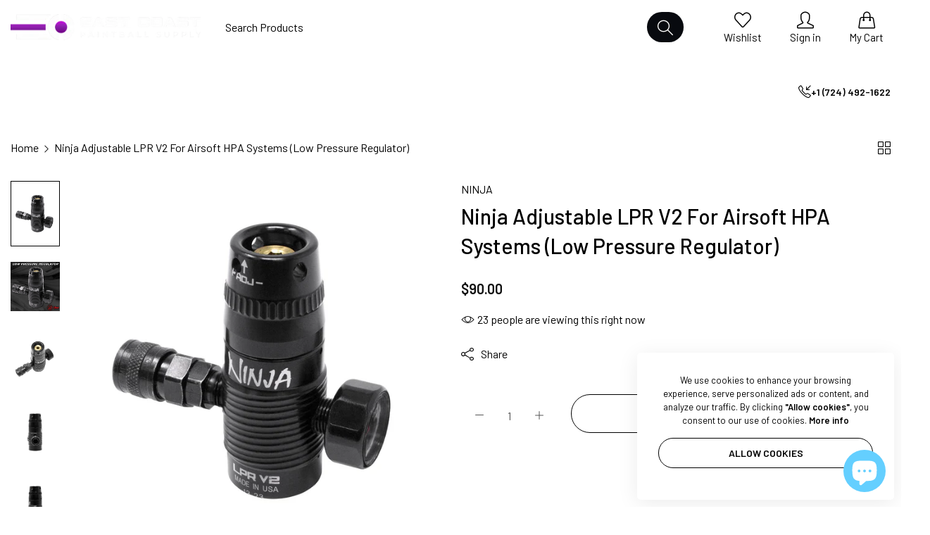

--- FILE ---
content_type: text/html; charset=utf-8
request_url: https://eastcoastpaintball.com/products/ninja-adjustable-lpr-v2-for-airsoft-hpa-systems-low-pressure-regulator
body_size: 74725
content:


<!doctype html>
<html
  class="no-js "
  lang="en"
>
  <head>
    <meta charset="utf-8">
    <meta http-equiv="X-UA-Compatible" content="IE=edge">
    <meta name="viewport" content="width=device-width,initial-scale=1">
    <meta name="theme-color" content="">
    <meta name="robots" content="index, follow">
    
      
        <link rel="canonical" href="https://eastcoastpaintball.com/products/ninja-adjustable-lpr-v2-for-airsoft-hpa-systems-low-pressure-regulator">
      
    
    <link rel="preconnect" href="https://cdn.shopify.com" crossorigin><link rel="icon" type="image/png" href="//eastcoastpaintball.com/cdn/shop/files/favicon_2d130d6a-c51e-4ed3-99be-1a039913d30c.png?crop=center&height=32&v=1748946428&width=32"><title>
      Ninja Adjustable LPR V2 For Airsoft HPA Systems (Low Pressure Regulato
 &ndash; East Coast Paintball Supply</title>
    <meta name="description" content="New and improved over V1! The LPR V2 is the pinnacle of simplicity and reliability. Single dynamic o-ring design keeps you on the field and off the tech bench longer. Extremely compact design. Direct acting regulation. Incredible recharge rates. The LPR V2 is the next step for your HPA Airsoft engine. New and Imporoved">
    

<meta property="og:site_name" content="East Coast Paintball Supply">
<meta property="og:url" content="https://eastcoastpaintball.com/products/ninja-adjustable-lpr-v2-for-airsoft-hpa-systems-low-pressure-regulator">
<meta property="og:title" content="Ninja Adjustable LPR V2 For Airsoft HPA Systems (Low Pressure Regulato">
<meta property="og:type" content="product">
<meta property="og:description" content="New and improved over V1! The LPR V2 is the pinnacle of simplicity and reliability. Single dynamic o-ring design keeps you on the field and off the tech bench longer. Extremely compact design. Direct acting regulation. Incredible recharge rates. The LPR V2 is the next step for your HPA Airsoft engine. New and Imporoved"><meta property="og:image" content="http://eastcoastpaintball.com/cdn/shop/files/LPRV2AngledFront.jpg?v=1697226204">
  <meta property="og:image:secure_url" content="https://eastcoastpaintball.com/cdn/shop/files/LPRV2AngledFront.jpg?v=1697226204">
  <meta property="og:image:width" content="2237">
  <meta property="og:image:height" content="2237"><meta property="og:price:amount" content="90.00">
  <meta property="og:price:currency" content="USD"><meta name="twitter:site" content="@https://x.com/ecpaintball111"><meta name="twitter:card" content="summary_large_image">
<meta name="twitter:title" content="Ninja Adjustable LPR V2 For Airsoft HPA Systems (Low Pressure Regulato">
<meta name="twitter:description" content="New and improved over V1! The LPR V2 is the pinnacle of simplicity and reliability. Single dynamic o-ring design keeps you on the field and off the tech bench longer. Extremely compact design. Direct acting regulation. Incredible recharge rates. The LPR V2 is the next step for your HPA Airsoft engine. New and Imporoved">
    <script>window.performance && window.performance.mark && window.performance.mark('shopify.content_for_header.start');</script><meta name="google-site-verification" content="3nPUOH2nQ1jO7UjlrqwJeIZftnWGDHB7HBSxhLnq4cw">
<meta id="shopify-digital-wallet" name="shopify-digital-wallet" content="/57456918679/digital_wallets/dialog">
<meta name="shopify-checkout-api-token" content="595193c789569a80e04d0d8b07c803cc">
<meta id="in-context-paypal-metadata" data-shop-id="57456918679" data-venmo-supported="true" data-environment="production" data-locale="en_US" data-paypal-v4="true" data-currency="USD">
<link rel="alternate" hreflang="x-default" href="https://eastcoastpaintball.com/products/ninja-adjustable-lpr-v2-for-airsoft-hpa-systems-low-pressure-regulator">
<link rel="alternate" hreflang="en" href="https://eastcoastpaintball.com/products/ninja-adjustable-lpr-v2-for-airsoft-hpa-systems-low-pressure-regulator">
<link rel="alternate" hreflang="en-CA" href="https://eastcoastpaintball.com/en-ca/products/ninja-adjustable-lpr-v2-for-airsoft-hpa-systems-low-pressure-regulator">
<link rel="alternate" type="application/json+oembed" href="https://eastcoastpaintball.com/products/ninja-adjustable-lpr-v2-for-airsoft-hpa-systems-low-pressure-regulator.oembed">
<script async="async" src="/checkouts/internal/preloads.js?locale=en-US"></script>
<script id="shopify-features" type="application/json">{"accessToken":"595193c789569a80e04d0d8b07c803cc","betas":["rich-media-storefront-analytics"],"domain":"eastcoastpaintball.com","predictiveSearch":true,"shopId":57456918679,"locale":"en"}</script>
<script>var Shopify = Shopify || {};
Shopify.shop = "zephyr-a6.myshopify.com";
Shopify.locale = "en";
Shopify.currency = {"active":"USD","rate":"1.0"};
Shopify.country = "US";
Shopify.theme = {"name":"East Coast Paintball New Website","id":141978337431,"schema_name":"Rokan","schema_version":"1.0.3","theme_store_id":null,"role":"main"};
Shopify.theme.handle = "null";
Shopify.theme.style = {"id":null,"handle":null};
Shopify.cdnHost = "eastcoastpaintball.com/cdn";
Shopify.routes = Shopify.routes || {};
Shopify.routes.root = "/";</script>
<script type="module">!function(o){(o.Shopify=o.Shopify||{}).modules=!0}(window);</script>
<script>!function(o){function n(){var o=[];function n(){o.push(Array.prototype.slice.apply(arguments))}return n.q=o,n}var t=o.Shopify=o.Shopify||{};t.loadFeatures=n(),t.autoloadFeatures=n()}(window);</script>
<script id="shop-js-analytics" type="application/json">{"pageType":"product"}</script>
<script defer="defer" async type="module" src="//eastcoastpaintball.com/cdn/shopifycloud/shop-js/modules/v2/client.init-shop-cart-sync_BN7fPSNr.en.esm.js"></script>
<script defer="defer" async type="module" src="//eastcoastpaintball.com/cdn/shopifycloud/shop-js/modules/v2/chunk.common_Cbph3Kss.esm.js"></script>
<script defer="defer" async type="module" src="//eastcoastpaintball.com/cdn/shopifycloud/shop-js/modules/v2/chunk.modal_DKumMAJ1.esm.js"></script>
<script type="module">
  await import("//eastcoastpaintball.com/cdn/shopifycloud/shop-js/modules/v2/client.init-shop-cart-sync_BN7fPSNr.en.esm.js");
await import("//eastcoastpaintball.com/cdn/shopifycloud/shop-js/modules/v2/chunk.common_Cbph3Kss.esm.js");
await import("//eastcoastpaintball.com/cdn/shopifycloud/shop-js/modules/v2/chunk.modal_DKumMAJ1.esm.js");

  window.Shopify.SignInWithShop?.initShopCartSync?.({"fedCMEnabled":true,"windoidEnabled":true});

</script>
<script id="__st">var __st={"a":57456918679,"offset":-18000,"reqid":"aeb0f78b-d9f7-4589-86d1-899a1261eb17-1770035186","pageurl":"eastcoastpaintball.com\/products\/ninja-adjustable-lpr-v2-for-airsoft-hpa-systems-low-pressure-regulator","u":"c1eefcd00f19","p":"product","rtyp":"product","rid":8082198855831};</script>
<script>window.ShopifyPaypalV4VisibilityTracking = true;</script>
<script id="captcha-bootstrap">!function(){'use strict';const t='contact',e='account',n='new_comment',o=[[t,t],['blogs',n],['comments',n],[t,'customer']],c=[[e,'customer_login'],[e,'guest_login'],[e,'recover_customer_password'],[e,'create_customer']],r=t=>t.map((([t,e])=>`form[action*='/${t}']:not([data-nocaptcha='true']) input[name='form_type'][value='${e}']`)).join(','),a=t=>()=>t?[...document.querySelectorAll(t)].map((t=>t.form)):[];function s(){const t=[...o],e=r(t);return a(e)}const i='password',u='form_key',d=['recaptcha-v3-token','g-recaptcha-response','h-captcha-response',i],f=()=>{try{return window.sessionStorage}catch{return}},m='__shopify_v',_=t=>t.elements[u];function p(t,e,n=!1){try{const o=window.sessionStorage,c=JSON.parse(o.getItem(e)),{data:r}=function(t){const{data:e,action:n}=t;return t[m]||n?{data:e,action:n}:{data:t,action:n}}(c);for(const[e,n]of Object.entries(r))t.elements[e]&&(t.elements[e].value=n);n&&o.removeItem(e)}catch(o){console.error('form repopulation failed',{error:o})}}const l='form_type',E='cptcha';function T(t){t.dataset[E]=!0}const w=window,h=w.document,L='Shopify',v='ce_forms',y='captcha';let A=!1;((t,e)=>{const n=(g='f06e6c50-85a8-45c8-87d0-21a2b65856fe',I='https://cdn.shopify.com/shopifycloud/storefront-forms-hcaptcha/ce_storefront_forms_captcha_hcaptcha.v1.5.2.iife.js',D={infoText:'Protected by hCaptcha',privacyText:'Privacy',termsText:'Terms'},(t,e,n)=>{const o=w[L][v],c=o.bindForm;if(c)return c(t,g,e,D).then(n);var r;o.q.push([[t,g,e,D],n]),r=I,A||(h.body.append(Object.assign(h.createElement('script'),{id:'captcha-provider',async:!0,src:r})),A=!0)});var g,I,D;w[L]=w[L]||{},w[L][v]=w[L][v]||{},w[L][v].q=[],w[L][y]=w[L][y]||{},w[L][y].protect=function(t,e){n(t,void 0,e),T(t)},Object.freeze(w[L][y]),function(t,e,n,w,h,L){const[v,y,A,g]=function(t,e,n){const i=e?o:[],u=t?c:[],d=[...i,...u],f=r(d),m=r(i),_=r(d.filter((([t,e])=>n.includes(e))));return[a(f),a(m),a(_),s()]}(w,h,L),I=t=>{const e=t.target;return e instanceof HTMLFormElement?e:e&&e.form},D=t=>v().includes(t);t.addEventListener('submit',(t=>{const e=I(t);if(!e)return;const n=D(e)&&!e.dataset.hcaptchaBound&&!e.dataset.recaptchaBound,o=_(e),c=g().includes(e)&&(!o||!o.value);(n||c)&&t.preventDefault(),c&&!n&&(function(t){try{if(!f())return;!function(t){const e=f();if(!e)return;const n=_(t);if(!n)return;const o=n.value;o&&e.removeItem(o)}(t);const e=Array.from(Array(32),(()=>Math.random().toString(36)[2])).join('');!function(t,e){_(t)||t.append(Object.assign(document.createElement('input'),{type:'hidden',name:u})),t.elements[u].value=e}(t,e),function(t,e){const n=f();if(!n)return;const o=[...t.querySelectorAll(`input[type='${i}']`)].map((({name:t})=>t)),c=[...d,...o],r={};for(const[a,s]of new FormData(t).entries())c.includes(a)||(r[a]=s);n.setItem(e,JSON.stringify({[m]:1,action:t.action,data:r}))}(t,e)}catch(e){console.error('failed to persist form',e)}}(e),e.submit())}));const S=(t,e)=>{t&&!t.dataset[E]&&(n(t,e.some((e=>e===t))),T(t))};for(const o of['focusin','change'])t.addEventListener(o,(t=>{const e=I(t);D(e)&&S(e,y())}));const B=e.get('form_key'),M=e.get(l),P=B&&M;t.addEventListener('DOMContentLoaded',(()=>{const t=y();if(P)for(const e of t)e.elements[l].value===M&&p(e,B);[...new Set([...A(),...v().filter((t=>'true'===t.dataset.shopifyCaptcha))])].forEach((e=>S(e,t)))}))}(h,new URLSearchParams(w.location.search),n,t,e,['guest_login'])})(!0,!0)}();</script>
<script integrity="sha256-4kQ18oKyAcykRKYeNunJcIwy7WH5gtpwJnB7kiuLZ1E=" data-source-attribution="shopify.loadfeatures" defer="defer" src="//eastcoastpaintball.com/cdn/shopifycloud/storefront/assets/storefront/load_feature-a0a9edcb.js" crossorigin="anonymous"></script>
<script data-source-attribution="shopify.dynamic_checkout.dynamic.init">var Shopify=Shopify||{};Shopify.PaymentButton=Shopify.PaymentButton||{isStorefrontPortableWallets:!0,init:function(){window.Shopify.PaymentButton.init=function(){};var t=document.createElement("script");t.src="https://eastcoastpaintball.com/cdn/shopifycloud/portable-wallets/latest/portable-wallets.en.js",t.type="module",document.head.appendChild(t)}};
</script>
<script data-source-attribution="shopify.dynamic_checkout.buyer_consent">
  function portableWalletsHideBuyerConsent(e){var t=document.getElementById("shopify-buyer-consent"),n=document.getElementById("shopify-subscription-policy-button");t&&n&&(t.classList.add("hidden"),t.setAttribute("aria-hidden","true"),n.removeEventListener("click",e))}function portableWalletsShowBuyerConsent(e){var t=document.getElementById("shopify-buyer-consent"),n=document.getElementById("shopify-subscription-policy-button");t&&n&&(t.classList.remove("hidden"),t.removeAttribute("aria-hidden"),n.addEventListener("click",e))}window.Shopify?.PaymentButton&&(window.Shopify.PaymentButton.hideBuyerConsent=portableWalletsHideBuyerConsent,window.Shopify.PaymentButton.showBuyerConsent=portableWalletsShowBuyerConsent);
</script>
<script>
  function portableWalletsCleanup(e){e&&e.src&&console.error("Failed to load portable wallets script "+e.src);var t=document.querySelectorAll("shopify-accelerated-checkout .shopify-payment-button__skeleton, shopify-accelerated-checkout-cart .wallet-cart-button__skeleton"),e=document.getElementById("shopify-buyer-consent");for(let e=0;e<t.length;e++)t[e].remove();e&&e.remove()}function portableWalletsNotLoadedAsModule(e){e instanceof ErrorEvent&&"string"==typeof e.message&&e.message.includes("import.meta")&&"string"==typeof e.filename&&e.filename.includes("portable-wallets")&&(window.removeEventListener("error",portableWalletsNotLoadedAsModule),window.Shopify.PaymentButton.failedToLoad=e,"loading"===document.readyState?document.addEventListener("DOMContentLoaded",window.Shopify.PaymentButton.init):window.Shopify.PaymentButton.init())}window.addEventListener("error",portableWalletsNotLoadedAsModule);
</script>

<script type="module" src="https://eastcoastpaintball.com/cdn/shopifycloud/portable-wallets/latest/portable-wallets.en.js" onError="portableWalletsCleanup(this)" crossorigin="anonymous"></script>
<script nomodule>
  document.addEventListener("DOMContentLoaded", portableWalletsCleanup);
</script>

<link id="shopify-accelerated-checkout-styles" rel="stylesheet" media="screen" href="https://eastcoastpaintball.com/cdn/shopifycloud/portable-wallets/latest/accelerated-checkout-backwards-compat.css" crossorigin="anonymous">
<style id="shopify-accelerated-checkout-cart">
        #shopify-buyer-consent {
  margin-top: 1em;
  display: inline-block;
  width: 100%;
}

#shopify-buyer-consent.hidden {
  display: none;
}

#shopify-subscription-policy-button {
  background: none;
  border: none;
  padding: 0;
  text-decoration: underline;
  font-size: inherit;
  cursor: pointer;
}

#shopify-subscription-policy-button::before {
  box-shadow: none;
}

      </style>

<script>window.performance && window.performance.mark && window.performance.mark('shopify.content_for_header.end');</script>
    <script>
      document.documentElement.className = document.documentElement.className.replace('no-js', 'js');
      if (Shopify.designMode) {
        document.documentElement.classList.add('shopify-design-mode');
      }
    </script>
  <link
    rel="stylesheet"
    href="https://fonts.googleapis.com/css?family=Barlow:300,300i,400,400i,500,500i,600,600i,700,700i,800,800i&display=swap"
    media="print"
    onload="this.media='all'"
  >
  

  <link
    rel="stylesheet"
    href="https://fonts.googleapis.com/css?family=Barlow:300,300i,400,400i,500,500i,600,600i,700,700i,800,800i&display=swap"
    media="print"
    onload="this.media='all'"
  >
  

  <link
    rel="stylesheet"
    href="https://fonts.googleapis.com/css?family=Barlow:300,300i,400,400i,500,500i,600,600i,700,700i,800,800i&display=swap"
    media="print"
    onload="this.media='all'"
  >
  
<style data-shopify>
  :root,
  .color-default-color-scheme:not(.reset-color-on-menu,.reset-color-on-mb) {
    
      --gradient-background: #ffffff;
    
    --base-color : 85,85,85;
    --base-body-bg-color : #ffffff;
    --border-color-base : #e5e5e5;
    --heading-color : #111111;
    --primary-color: #d0473e;
    --color-link : #111111;
    --color-link-hover : #111111;
    --btn-primary-bg : #111111;
    --btn-primary-color : #ffffff;
    --btn-primary-color-hover : #111111;
    --btn-primary-bg-hover : #ffffff;
    --btn-primary-border-hover : #111111;
    --btn-secondary-color : #111111;
    --btn-secondary-border-color : #111111;
    --btn-secondary-bg : rgba(0,0,0,0);
    --btn-secondary-color-hover : #ffffff;
    --btn-secondary-bg-hover : #111111;
    --btn-link-color : #111111;
    --btn-link-color-hover : #111111;
    --footer-background-color: #ffffff;
    --footer-heading-color : #111111;
    --footer-text-color: #555555;
    --footer-link-color : #111111;
    --footer-link-hover-color : #111111;
    --footer-bottom-background--color : ;

    --header-bg : #ffffff;
    --header-color : #111111;
    --header_border_color:  #e5e5e5;
    --menu-color : #111111;
    --submenu-color : #555555;
    --submenu-hover-color : #111111;

    --grey-color: #666666;
    --input-border-color: var(--border-color-base);
    --input-placeholder-color: rgb(var(--base-color));

  }
  @media (min-width: 768px) {
    .color-default-color-scheme.reset-color-on-mb{

      
        --gradient-background: #ffffff;
      
      --base-color : 85,85,85;
      --base-body-bg-color : #ffffff;
      --border-color-base : #e5e5e5;
      --heading-color : #111111;
      --primary-color: #d0473e;
      --color-link : #111111;
      --color-link-hover : #111111;
      --btn-primary-bg : #111111;
      --btn-primary-color : #ffffff;
      --btn-primary-color-hover : #111111;
      --btn-primary-bg-hover : #ffffff;
      --btn-primary-border-hover : #111111;
      --btn-secondary-color : #111111;
      --btn-secondary-border-color : #111111;
      --btn-secondary-bg : rgba(0,0,0,0);
      --btn-secondary-color-hover : #ffffff;
      --btn-secondary-bg-hover : #111111;
      --btn-link-color : #111111;
      --btn-link-color-hover : #111111;

      --footer-background-color: #ffffff;
      --footer-heading-color : #111111;
      --footer-text-color: #555555;
      --footer-link-color : #111111;
      --footer-link-hover-color : #111111;
      --footer-bottom-background--color : ;

      --header-bg : #ffffff;
      --header-color : #111111;
      --header_border_color:  #e5e5e5;
      --menu-color : #111111;
      --submenu-color : #555555;
      --submenu-hover-color : #111111;

      --grey-color: #666666;
      --input-border-color: var(--border-color-base);
      --input-placeholder-color: rgb(var(--base-color));
    }
  }
  @media (min-width: 1025px) {
    .color-default-color-scheme.reset-color-on-menu{

      
        --gradient-background: #ffffff;
      
      --base-color : 85,85,85;
      --base-body-bg-color : #ffffff;
      --border-color-base : #e5e5e5;
      --heading-color : #111111;
      --primary-color: #d0473e;
      --color-link : #111111;
      --color-link-hover : #111111;
      --btn-primary-bg : #111111;
      --btn-primary-color : #ffffff;
      --btn-primary-color-hover : #111111;
      --btn-primary-bg-hover : #ffffff;
      --btn-primary-border-hover : #111111;
      --btn-secondary-color : #111111;
      --btn-secondary-border-color : #111111;
      --btn-secondary-bg : rgba(0,0,0,0);
      --btn-secondary-color-hover : #ffffff;
      --btn-secondary-bg-hover : #111111;
      --btn-link-color : #111111;
      --btn-link-color-hover : #111111;

      --footer-background-color: #ffffff;
      --footer-heading-color : #111111;
      --footer-text-color: #555555;
      --footer-link-color : #111111;
      --footer-link-hover-color : #111111;
      --footer-bottom-background--color : ;

      --header-bg : #ffffff;
      --header-color : #111111;
      --header_border_color:  #e5e5e5;
      --menu-color : #111111;
      --submenu-color : #555555;
      --submenu-hover-color : #111111;

      --grey-color: #666666;
      --input-border-color: var(--border-color-base);
      --input-placeholder-color: rgb(var(--base-color));
    }
  }
  
  
  .color-scheme-6de5e490-9ebf-4111-bce7-840b2d9c6f4c:not(.reset-color-on-menu,.reset-color-on-mb) {
    
      --gradient-background: #cef5f1;
    
    --base-color : 17,17,17;
    --base-body-bg-color : #cef5f1;
    --border-color-base : #e5e5e5;
    --heading-color : #111111;
    --primary-color: #dd3327;
    --color-link : #111111;
    --color-link-hover : #555555;
    --btn-primary-bg : #ffffff;
    --btn-primary-color : #111111;
    --btn-primary-color-hover : #ffffff;
    --btn-primary-bg-hover : #111111;
    --btn-primary-border-hover : #111111;
    --btn-secondary-color : #111111;
    --btn-secondary-border-color : #dedede;
    --btn-secondary-bg : #ffffff;
    --btn-secondary-color-hover : #ffffff;
    --btn-secondary-bg-hover : #111111;
    --btn-link-color : #111111;
    --btn-link-color-hover : #555555;
    --footer-background-color: #cef5f1;
    --footer-heading-color : #111111;
    --footer-text-color: #111111;
    --footer-link-color : #111111;
    --footer-link-hover-color : #555555;
    --footer-bottom-background--color : ;

    --header-bg : #cef5f1;
    --header-color : #111111;
    --header_border_color:  #e5e5e5;
    --menu-color : #111111;
    --submenu-color : #111111;
    --submenu-hover-color : #555555;

    --grey-color: #666666;
    --input-border-color: var(--border-color-base);
    --input-placeholder-color: rgb(var(--base-color));

  }
  @media (min-width: 768px) {
    .color-scheme-6de5e490-9ebf-4111-bce7-840b2d9c6f4c.reset-color-on-mb{

      
        --gradient-background: #cef5f1;
      
      --base-color : 17,17,17;
      --base-body-bg-color : #cef5f1;
      --border-color-base : #e5e5e5;
      --heading-color : #111111;
      --primary-color: #dd3327;
      --color-link : #111111;
      --color-link-hover : #555555;
      --btn-primary-bg : #ffffff;
      --btn-primary-color : #111111;
      --btn-primary-color-hover : #ffffff;
      --btn-primary-bg-hover : #111111;
      --btn-primary-border-hover : #111111;
      --btn-secondary-color : #111111;
      --btn-secondary-border-color : #dedede;
      --btn-secondary-bg : #ffffff;
      --btn-secondary-color-hover : #ffffff;
      --btn-secondary-bg-hover : #111111;
      --btn-link-color : #111111;
      --btn-link-color-hover : #555555;

      --footer-background-color: #cef5f1;
      --footer-heading-color : #111111;
      --footer-text-color: #111111;
      --footer-link-color : #111111;
      --footer-link-hover-color : #555555;
      --footer-bottom-background--color : ;

      --header-bg : #cef5f1;
      --header-color : #111111;
      --header_border_color:  #e5e5e5;
      --menu-color : #111111;
      --submenu-color : #111111;
      --submenu-hover-color : #555555;

      --grey-color: #666666;
      --input-border-color: var(--border-color-base);
      --input-placeholder-color: rgb(var(--base-color));
    }
  }
  @media (min-width: 1025px) {
    .color-scheme-6de5e490-9ebf-4111-bce7-840b2d9c6f4c.reset-color-on-menu{

      
        --gradient-background: #cef5f1;
      
      --base-color : 17,17,17;
      --base-body-bg-color : #cef5f1;
      --border-color-base : #e5e5e5;
      --heading-color : #111111;
      --primary-color: #dd3327;
      --color-link : #111111;
      --color-link-hover : #555555;
      --btn-primary-bg : #ffffff;
      --btn-primary-color : #111111;
      --btn-primary-color-hover : #ffffff;
      --btn-primary-bg-hover : #111111;
      --btn-primary-border-hover : #111111;
      --btn-secondary-color : #111111;
      --btn-secondary-border-color : #dedede;
      --btn-secondary-bg : #ffffff;
      --btn-secondary-color-hover : #ffffff;
      --btn-secondary-bg-hover : #111111;
      --btn-link-color : #111111;
      --btn-link-color-hover : #555555;

      --footer-background-color: #cef5f1;
      --footer-heading-color : #111111;
      --footer-text-color: #111111;
      --footer-link-color : #111111;
      --footer-link-hover-color : #555555;
      --footer-bottom-background--color : ;

      --header-bg : #cef5f1;
      --header-color : #111111;
      --header_border_color:  #e5e5e5;
      --menu-color : #111111;
      --submenu-color : #111111;
      --submenu-hover-color : #555555;

      --grey-color: #666666;
      --input-border-color: var(--border-color-base);
      --input-placeholder-color: rgb(var(--base-color));
    }
  }
  
  
  .color-scheme-b808185a-cae7-47ba-9fe9-7d81ddf7e485:not(.reset-color-on-menu,.reset-color-on-mb) {
    
      --gradient-background: rgba(0,0,0,0);
    
    --base-color : 255,255,255;
    --base-body-bg-color : rgba(0,0,0,0);
    --border-color-base : #ffffff;
    --heading-color : #ffffff;
    --primary-color: #dd3327;
    --color-link : #ffffff;
    --color-link-hover : #ffffff;
    --btn-primary-bg : #ffffff;
    --btn-primary-color : #111111;
    --btn-primary-color-hover : #111111;
    --btn-primary-bg-hover : #ffffff;
    --btn-primary-border-hover : #ffffff;
    --btn-secondary-color : #ffffff;
    --btn-secondary-border-color : #ffffff;
    --btn-secondary-bg : rgba(0,0,0,0);
    --btn-secondary-color-hover : #111111;
    --btn-secondary-bg-hover : #ffffff;
    --btn-link-color : #ffffff;
    --btn-link-color-hover : #ffffff;
    --footer-background-color: rgba(0,0,0,0);
    --footer-heading-color : #ffffff;
    --footer-text-color: #ffffff;
    --footer-link-color : #ffffff;
    --footer-link-hover-color : #ffffff;
    --footer-bottom-background--color : ;

    --header-bg : rgba(0,0,0,0);
    --header-color : #ffffff;
    --header_border_color:  #ffffff;
    --menu-color : #ffffff;
    --submenu-color : #ffffff;
    --submenu-hover-color : #ffffff;

    --grey-color: #666666;
    --input-border-color: var(--border-color-base);
    --input-placeholder-color: rgb(var(--base-color));

  }
  @media (min-width: 768px) {
    .color-scheme-b808185a-cae7-47ba-9fe9-7d81ddf7e485.reset-color-on-mb{

      
        --gradient-background: rgba(0,0,0,0);
      
      --base-color : 255,255,255;
      --base-body-bg-color : rgba(0,0,0,0);
      --border-color-base : #ffffff;
      --heading-color : #ffffff;
      --primary-color: #dd3327;
      --color-link : #ffffff;
      --color-link-hover : #ffffff;
      --btn-primary-bg : #ffffff;
      --btn-primary-color : #111111;
      --btn-primary-color-hover : #111111;
      --btn-primary-bg-hover : #ffffff;
      --btn-primary-border-hover : #ffffff;
      --btn-secondary-color : #ffffff;
      --btn-secondary-border-color : #ffffff;
      --btn-secondary-bg : rgba(0,0,0,0);
      --btn-secondary-color-hover : #111111;
      --btn-secondary-bg-hover : #ffffff;
      --btn-link-color : #ffffff;
      --btn-link-color-hover : #ffffff;

      --footer-background-color: rgba(0,0,0,0);
      --footer-heading-color : #ffffff;
      --footer-text-color: #ffffff;
      --footer-link-color : #ffffff;
      --footer-link-hover-color : #ffffff;
      --footer-bottom-background--color : ;

      --header-bg : rgba(0,0,0,0);
      --header-color : #ffffff;
      --header_border_color:  #ffffff;
      --menu-color : #ffffff;
      --submenu-color : #ffffff;
      --submenu-hover-color : #ffffff;

      --grey-color: #666666;
      --input-border-color: var(--border-color-base);
      --input-placeholder-color: rgb(var(--base-color));
    }
  }
  @media (min-width: 1025px) {
    .color-scheme-b808185a-cae7-47ba-9fe9-7d81ddf7e485.reset-color-on-menu{

      
        --gradient-background: rgba(0,0,0,0);
      
      --base-color : 255,255,255;
      --base-body-bg-color : rgba(0,0,0,0);
      --border-color-base : #ffffff;
      --heading-color : #ffffff;
      --primary-color: #dd3327;
      --color-link : #ffffff;
      --color-link-hover : #ffffff;
      --btn-primary-bg : #ffffff;
      --btn-primary-color : #111111;
      --btn-primary-color-hover : #111111;
      --btn-primary-bg-hover : #ffffff;
      --btn-primary-border-hover : #ffffff;
      --btn-secondary-color : #ffffff;
      --btn-secondary-border-color : #ffffff;
      --btn-secondary-bg : rgba(0,0,0,0);
      --btn-secondary-color-hover : #111111;
      --btn-secondary-bg-hover : #ffffff;
      --btn-link-color : #ffffff;
      --btn-link-color-hover : #ffffff;

      --footer-background-color: rgba(0,0,0,0);
      --footer-heading-color : #ffffff;
      --footer-text-color: #ffffff;
      --footer-link-color : #ffffff;
      --footer-link-hover-color : #ffffff;
      --footer-bottom-background--color : ;

      --header-bg : rgba(0,0,0,0);
      --header-color : #ffffff;
      --header_border_color:  #ffffff;
      --menu-color : #ffffff;
      --submenu-color : #ffffff;
      --submenu-hover-color : #ffffff;

      --grey-color: #666666;
      --input-border-color: var(--border-color-base);
      --input-placeholder-color: rgb(var(--base-color));
    }
  }
  
  
  .color-scheme-013ccfbf-beb5-42e6-bc8f-8a36ab634ca7:not(.reset-color-on-menu,.reset-color-on-mb) {
    
      --gradient-background: #f5f5f5;
    
    --base-color : 85,85,85;
    --base-body-bg-color : #f5f5f5;
    --border-color-base : #ebebeb;
    --heading-color : #111111;
    --primary-color: #dd3327;
    --color-link : #111111;
    --color-link-hover : #555555;
    --btn-primary-bg : #111111;
    --btn-primary-color : #ffffff;
    --btn-primary-color-hover : #ffffff;
    --btn-primary-bg-hover : #111111;
    --btn-primary-border-hover : #111111;
    --btn-secondary-color : #111111;
    --btn-secondary-border-color : #dedede;
    --btn-secondary-bg : #ffffff;
    --btn-secondary-color-hover : #ffffff;
    --btn-secondary-bg-hover : #111111;
    --btn-link-color : #111111;
    --btn-link-color-hover : #555555;
    --footer-background-color: #f5f5f5;
    --footer-heading-color : #111111;
    --footer-text-color: #555555;
    --footer-link-color : #111111;
    --footer-link-hover-color : #555555;
    --footer-bottom-background--color : ;

    --header-bg : #f5f5f5;
    --header-color : #111111;
    --header_border_color:  #ebebeb;
    --menu-color : #111111;
    --submenu-color : #555555;
    --submenu-hover-color : #555555;

    --grey-color: #666666;
    --input-border-color: var(--border-color-base);
    --input-placeholder-color: rgb(var(--base-color));

  }
  @media (min-width: 768px) {
    .color-scheme-013ccfbf-beb5-42e6-bc8f-8a36ab634ca7.reset-color-on-mb{

      
        --gradient-background: #f5f5f5;
      
      --base-color : 85,85,85;
      --base-body-bg-color : #f5f5f5;
      --border-color-base : #ebebeb;
      --heading-color : #111111;
      --primary-color: #dd3327;
      --color-link : #111111;
      --color-link-hover : #555555;
      --btn-primary-bg : #111111;
      --btn-primary-color : #ffffff;
      --btn-primary-color-hover : #ffffff;
      --btn-primary-bg-hover : #111111;
      --btn-primary-border-hover : #111111;
      --btn-secondary-color : #111111;
      --btn-secondary-border-color : #dedede;
      --btn-secondary-bg : #ffffff;
      --btn-secondary-color-hover : #ffffff;
      --btn-secondary-bg-hover : #111111;
      --btn-link-color : #111111;
      --btn-link-color-hover : #555555;

      --footer-background-color: #f5f5f5;
      --footer-heading-color : #111111;
      --footer-text-color: #555555;
      --footer-link-color : #111111;
      --footer-link-hover-color : #555555;
      --footer-bottom-background--color : ;

      --header-bg : #f5f5f5;
      --header-color : #111111;
      --header_border_color:  #ebebeb;
      --menu-color : #111111;
      --submenu-color : #555555;
      --submenu-hover-color : #555555;

      --grey-color: #666666;
      --input-border-color: var(--border-color-base);
      --input-placeholder-color: rgb(var(--base-color));
    }
  }
  @media (min-width: 1025px) {
    .color-scheme-013ccfbf-beb5-42e6-bc8f-8a36ab634ca7.reset-color-on-menu{

      
        --gradient-background: #f5f5f5;
      
      --base-color : 85,85,85;
      --base-body-bg-color : #f5f5f5;
      --border-color-base : #ebebeb;
      --heading-color : #111111;
      --primary-color: #dd3327;
      --color-link : #111111;
      --color-link-hover : #555555;
      --btn-primary-bg : #111111;
      --btn-primary-color : #ffffff;
      --btn-primary-color-hover : #ffffff;
      --btn-primary-bg-hover : #111111;
      --btn-primary-border-hover : #111111;
      --btn-secondary-color : #111111;
      --btn-secondary-border-color : #dedede;
      --btn-secondary-bg : #ffffff;
      --btn-secondary-color-hover : #ffffff;
      --btn-secondary-bg-hover : #111111;
      --btn-link-color : #111111;
      --btn-link-color-hover : #555555;

      --footer-background-color: #f5f5f5;
      --footer-heading-color : #111111;
      --footer-text-color: #555555;
      --footer-link-color : #111111;
      --footer-link-hover-color : #555555;
      --footer-bottom-background--color : ;

      --header-bg : #f5f5f5;
      --header-color : #111111;
      --header_border_color:  #ebebeb;
      --menu-color : #111111;
      --submenu-color : #555555;
      --submenu-hover-color : #555555;

      --grey-color: #666666;
      --input-border-color: var(--border-color-base);
      --input-placeholder-color: rgb(var(--base-color));
    }
  }
  
  
  .color-scheme-735c978e-d3b7-474f-a3f7-562370446399:not(.reset-color-on-menu,.reset-color-on-mb) {
    
      --gradient-background: #ffebeb;
    
    --base-color : 255,219,119;
    --base-body-bg-color : #ffebeb;
    --border-color-base : #ebebeb;
    --heading-color : #e53e3e;
    --primary-color: #dd3327;
    --color-link : #111111;
    --color-link-hover : #555555;
    --btn-primary-bg : #111111;
    --btn-primary-color : #ffffff;
    --btn-primary-color-hover : #ffffff;
    --btn-primary-bg-hover : #111111;
    --btn-primary-border-hover : #111111;
    --btn-secondary-color : #e53e3e;
    --btn-secondary-border-color : #e53e3e;
    --btn-secondary-bg : #ffffff;
    --btn-secondary-color-hover : #ffffff;
    --btn-secondary-bg-hover : #e53e3e;
    --btn-link-color : #222222;
    --btn-link-color-hover : #222222;
    --footer-background-color: #ffebeb;
    --footer-heading-color : #e53e3e;
    --footer-text-color: #ffdb77;
    --footer-link-color : #111111;
    --footer-link-hover-color : #555555;
    --footer-bottom-background--color : ;

    --header-bg : #ffebeb;
    --header-color : #e53e3e;
    --header_border_color:  #ebebeb;
    --menu-color : #e53e3e;
    --submenu-color : #ffdb77;
    --submenu-hover-color : #555555;

    --grey-color: #666666;
    --input-border-color: var(--border-color-base);
    --input-placeholder-color: rgb(var(--base-color));

  }
  @media (min-width: 768px) {
    .color-scheme-735c978e-d3b7-474f-a3f7-562370446399.reset-color-on-mb{

      
        --gradient-background: #ffebeb;
      
      --base-color : 255,219,119;
      --base-body-bg-color : #ffebeb;
      --border-color-base : #ebebeb;
      --heading-color : #e53e3e;
      --primary-color: #dd3327;
      --color-link : #111111;
      --color-link-hover : #555555;
      --btn-primary-bg : #111111;
      --btn-primary-color : #ffffff;
      --btn-primary-color-hover : #ffffff;
      --btn-primary-bg-hover : #111111;
      --btn-primary-border-hover : #111111;
      --btn-secondary-color : #e53e3e;
      --btn-secondary-border-color : #e53e3e;
      --btn-secondary-bg : #ffffff;
      --btn-secondary-color-hover : #ffffff;
      --btn-secondary-bg-hover : #e53e3e;
      --btn-link-color : #222222;
      --btn-link-color-hover : #222222;

      --footer-background-color: #ffebeb;
      --footer-heading-color : #e53e3e;
      --footer-text-color: #ffdb77;
      --footer-link-color : #111111;
      --footer-link-hover-color : #555555;
      --footer-bottom-background--color : ;

      --header-bg : #ffebeb;
      --header-color : #e53e3e;
      --header_border_color:  #ebebeb;
      --menu-color : #e53e3e;
      --submenu-color : #ffdb77;
      --submenu-hover-color : #555555;

      --grey-color: #666666;
      --input-border-color: var(--border-color-base);
      --input-placeholder-color: rgb(var(--base-color));
    }
  }
  @media (min-width: 1025px) {
    .color-scheme-735c978e-d3b7-474f-a3f7-562370446399.reset-color-on-menu{

      
        --gradient-background: #ffebeb;
      
      --base-color : 255,219,119;
      --base-body-bg-color : #ffebeb;
      --border-color-base : #ebebeb;
      --heading-color : #e53e3e;
      --primary-color: #dd3327;
      --color-link : #111111;
      --color-link-hover : #555555;
      --btn-primary-bg : #111111;
      --btn-primary-color : #ffffff;
      --btn-primary-color-hover : #ffffff;
      --btn-primary-bg-hover : #111111;
      --btn-primary-border-hover : #111111;
      --btn-secondary-color : #e53e3e;
      --btn-secondary-border-color : #e53e3e;
      --btn-secondary-bg : #ffffff;
      --btn-secondary-color-hover : #ffffff;
      --btn-secondary-bg-hover : #e53e3e;
      --btn-link-color : #222222;
      --btn-link-color-hover : #222222;

      --footer-background-color: #ffebeb;
      --footer-heading-color : #e53e3e;
      --footer-text-color: #ffdb77;
      --footer-link-color : #111111;
      --footer-link-hover-color : #555555;
      --footer-bottom-background--color : ;

      --header-bg : #ffebeb;
      --header-color : #e53e3e;
      --header_border_color:  #ebebeb;
      --menu-color : #e53e3e;
      --submenu-color : #ffdb77;
      --submenu-hover-color : #555555;

      --grey-color: #666666;
      --input-border-color: var(--border-color-base);
      --input-placeholder-color: rgb(var(--base-color));
    }
  }
  
  
  .color-scheme-cdad2881-e610-44b4-8e2f-e906f6a5f790:not(.reset-color-on-menu,.reset-color-on-mb) {
    
      --gradient-background: linear-gradient(180deg, rgba(255, 165, 0, 1), rgba(254, 91, 124, 1) 49%, rgba(255, 69, 0, 1) 100%);
    
    --base-color : 85,85,85;
    --base-body-bg-color : #e42e2d;
    --border-color-base : #ebebeb;
    --heading-color : #ffffff;
    --primary-color: #dd3327;
    --color-link : #111111;
    --color-link-hover : #555555;
    --btn-primary-bg : #111111;
    --btn-primary-color : #ffffff;
    --btn-primary-color-hover : #ffffff;
    --btn-primary-bg-hover : #111111;
    --btn-primary-border-hover : #111111;
    --btn-secondary-color : #111111;
    --btn-secondary-border-color : #dedede;
    --btn-secondary-bg : #ffffff;
    --btn-secondary-color-hover : #ffffff;
    --btn-secondary-bg-hover : #111111;
    --btn-link-color : #111111;
    --btn-link-color-hover : #555555;
    --footer-background-color: #e42e2d;
    --footer-heading-color : #ffffff;
    --footer-text-color: #555555;
    --footer-link-color : #111111;
    --footer-link-hover-color : #555555;
    --footer-bottom-background--color : ;

    --header-bg : #e42e2d;
    --header-color : #ffffff;
    --header_border_color:  #ebebeb;
    --menu-color : #ffffff;
    --submenu-color : #555555;
    --submenu-hover-color : #555555;

    --grey-color: #666666;
    --input-border-color: var(--border-color-base);
    --input-placeholder-color: rgb(var(--base-color));

  }
  @media (min-width: 768px) {
    .color-scheme-cdad2881-e610-44b4-8e2f-e906f6a5f790.reset-color-on-mb{

      
      --gradient-background: linear-gradient(180deg, rgba(255, 165, 0, 1), rgba(254, 91, 124, 1) 49%, rgba(255, 69, 0, 1) 100%);
      
      --base-color : 85,85,85;
      --base-body-bg-color : #e42e2d;
      --border-color-base : #ebebeb;
      --heading-color : #ffffff;
      --primary-color: #dd3327;
      --color-link : #111111;
      --color-link-hover : #555555;
      --btn-primary-bg : #111111;
      --btn-primary-color : #ffffff;
      --btn-primary-color-hover : #ffffff;
      --btn-primary-bg-hover : #111111;
      --btn-primary-border-hover : #111111;
      --btn-secondary-color : #111111;
      --btn-secondary-border-color : #dedede;
      --btn-secondary-bg : #ffffff;
      --btn-secondary-color-hover : #ffffff;
      --btn-secondary-bg-hover : #111111;
      --btn-link-color : #111111;
      --btn-link-color-hover : #555555;

      --footer-background-color: #e42e2d;
      --footer-heading-color : #ffffff;
      --footer-text-color: #555555;
      --footer-link-color : #111111;
      --footer-link-hover-color : #555555;
      --footer-bottom-background--color : ;

      --header-bg : #e42e2d;
      --header-color : #ffffff;
      --header_border_color:  #ebebeb;
      --menu-color : #ffffff;
      --submenu-color : #555555;
      --submenu-hover-color : #555555;

      --grey-color: #666666;
      --input-border-color: var(--border-color-base);
      --input-placeholder-color: rgb(var(--base-color));
    }
  }
  @media (min-width: 1025px) {
    .color-scheme-cdad2881-e610-44b4-8e2f-e906f6a5f790.reset-color-on-menu{

      
      --gradient-background: linear-gradient(180deg, rgba(255, 165, 0, 1), rgba(254, 91, 124, 1) 49%, rgba(255, 69, 0, 1) 100%);
      
      --base-color : 85,85,85;
      --base-body-bg-color : #e42e2d;
      --border-color-base : #ebebeb;
      --heading-color : #ffffff;
      --primary-color: #dd3327;
      --color-link : #111111;
      --color-link-hover : #555555;
      --btn-primary-bg : #111111;
      --btn-primary-color : #ffffff;
      --btn-primary-color-hover : #ffffff;
      --btn-primary-bg-hover : #111111;
      --btn-primary-border-hover : #111111;
      --btn-secondary-color : #111111;
      --btn-secondary-border-color : #dedede;
      --btn-secondary-bg : #ffffff;
      --btn-secondary-color-hover : #ffffff;
      --btn-secondary-bg-hover : #111111;
      --btn-link-color : #111111;
      --btn-link-color-hover : #555555;

      --footer-background-color: #e42e2d;
      --footer-heading-color : #ffffff;
      --footer-text-color: #555555;
      --footer-link-color : #111111;
      --footer-link-hover-color : #555555;
      --footer-bottom-background--color : ;

      --header-bg : #e42e2d;
      --header-color : #ffffff;
      --header_border_color:  #ebebeb;
      --menu-color : #ffffff;
      --submenu-color : #555555;
      --submenu-hover-color : #555555;

      --grey-color: #666666;
      --input-border-color: var(--border-color-base);
      --input-placeholder-color: rgb(var(--base-color));
    }
  }
  
  
  .color-scheme-a7934d7b-8af4-45c2-aba0-0f889cae386b:not(.reset-color-on-menu,.reset-color-on-mb) {
    
      --gradient-background: #080a0f;
    
    --base-color : 255,255,255;
    --base-body-bg-color : #080a0f;
    --border-color-base : #939393;
    --heading-color : #ffffff;
    --primary-color: #222222;
    --color-link : #999999;
    --color-link-hover : #ffffff;
    --btn-primary-bg : #111111;
    --btn-primary-color : #ffffff;
    --btn-primary-color-hover : #ffffff;
    --btn-primary-bg-hover : #111111;
    --btn-primary-border-hover : #111111;
    --btn-secondary-color : #222222;
    --btn-secondary-border-color : #dedede;
    --btn-secondary-bg : #ffffff;
    --btn-secondary-color-hover : #ffffff;
    --btn-secondary-bg-hover : #111111;
    --btn-link-color : #111111;
    --btn-link-color-hover : #555555;
    --footer-background-color: #080a0f;
    --footer-heading-color : #ffffff;
    --footer-text-color: #ffffff;
    --footer-link-color : #999999;
    --footer-link-hover-color : #ffffff;
    --footer-bottom-background--color : ;

    --header-bg : #080a0f;
    --header-color : #ffffff;
    --header_border_color:  #939393;
    --menu-color : #ffffff;
    --submenu-color : #ffffff;
    --submenu-hover-color : #ffffff;

    --grey-color: #666666;
    --input-border-color: var(--border-color-base);
    --input-placeholder-color: rgb(var(--base-color));

  }
  @media (min-width: 768px) {
    .color-scheme-a7934d7b-8af4-45c2-aba0-0f889cae386b.reset-color-on-mb{

      
        --gradient-background: #080a0f;
      
      --base-color : 255,255,255;
      --base-body-bg-color : #080a0f;
      --border-color-base : #939393;
      --heading-color : #ffffff;
      --primary-color: #222222;
      --color-link : #999999;
      --color-link-hover : #ffffff;
      --btn-primary-bg : #111111;
      --btn-primary-color : #ffffff;
      --btn-primary-color-hover : #ffffff;
      --btn-primary-bg-hover : #111111;
      --btn-primary-border-hover : #111111;
      --btn-secondary-color : #222222;
      --btn-secondary-border-color : #dedede;
      --btn-secondary-bg : #ffffff;
      --btn-secondary-color-hover : #ffffff;
      --btn-secondary-bg-hover : #111111;
      --btn-link-color : #111111;
      --btn-link-color-hover : #555555;

      --footer-background-color: #080a0f;
      --footer-heading-color : #ffffff;
      --footer-text-color: #ffffff;
      --footer-link-color : #999999;
      --footer-link-hover-color : #ffffff;
      --footer-bottom-background--color : ;

      --header-bg : #080a0f;
      --header-color : #ffffff;
      --header_border_color:  #939393;
      --menu-color : #ffffff;
      --submenu-color : #ffffff;
      --submenu-hover-color : #ffffff;

      --grey-color: #666666;
      --input-border-color: var(--border-color-base);
      --input-placeholder-color: rgb(var(--base-color));
    }
  }
  @media (min-width: 1025px) {
    .color-scheme-a7934d7b-8af4-45c2-aba0-0f889cae386b.reset-color-on-menu{

      
        --gradient-background: #080a0f;
      
      --base-color : 255,255,255;
      --base-body-bg-color : #080a0f;
      --border-color-base : #939393;
      --heading-color : #ffffff;
      --primary-color: #222222;
      --color-link : #999999;
      --color-link-hover : #ffffff;
      --btn-primary-bg : #111111;
      --btn-primary-color : #ffffff;
      --btn-primary-color-hover : #ffffff;
      --btn-primary-bg-hover : #111111;
      --btn-primary-border-hover : #111111;
      --btn-secondary-color : #222222;
      --btn-secondary-border-color : #dedede;
      --btn-secondary-bg : #ffffff;
      --btn-secondary-color-hover : #ffffff;
      --btn-secondary-bg-hover : #111111;
      --btn-link-color : #111111;
      --btn-link-color-hover : #555555;

      --footer-background-color: #080a0f;
      --footer-heading-color : #ffffff;
      --footer-text-color: #ffffff;
      --footer-link-color : #999999;
      --footer-link-hover-color : #ffffff;
      --footer-bottom-background--color : ;

      --header-bg : #080a0f;
      --header-color : #ffffff;
      --header_border_color:  #939393;
      --menu-color : #ffffff;
      --submenu-color : #ffffff;
      --submenu-hover-color : #ffffff;

      --grey-color: #666666;
      --input-border-color: var(--border-color-base);
      --input-placeholder-color: rgb(var(--base-color));
    }
  }
  
  
  .color-scheme-4e2829e1-a162-4726-850f-b9f27dd45db4:not(.reset-color-on-menu,.reset-color-on-mb) {
    
      --gradient-background: #d0473e;
    
    --base-color : 255,255,255;
    --base-body-bg-color : #d0473e;
    --border-color-base : #ebebeb;
    --heading-color : #111111;
    --primary-color: #ffffff;
    --color-link : #111111;
    --color-link-hover : #555555;
    --btn-primary-bg : #111111;
    --btn-primary-color : #ffffff;
    --btn-primary-color-hover : #ffffff;
    --btn-primary-bg-hover : #111111;
    --btn-primary-border-hover : #111111;
    --btn-secondary-color : #111111;
    --btn-secondary-border-color : #dedede;
    --btn-secondary-bg : #ffffff;
    --btn-secondary-color-hover : #ffffff;
    --btn-secondary-bg-hover : #111111;
    --btn-link-color : #111111;
    --btn-link-color-hover : #555555;
    --footer-background-color: #d0473e;
    --footer-heading-color : #111111;
    --footer-text-color: #ffffff;
    --footer-link-color : #111111;
    --footer-link-hover-color : #555555;
    --footer-bottom-background--color : ;

    --header-bg : #d0473e;
    --header-color : #111111;
    --header_border_color:  #ebebeb;
    --menu-color : #111111;
    --submenu-color : #ffffff;
    --submenu-hover-color : #555555;

    --grey-color: #666666;
    --input-border-color: var(--border-color-base);
    --input-placeholder-color: rgb(var(--base-color));

  }
  @media (min-width: 768px) {
    .color-scheme-4e2829e1-a162-4726-850f-b9f27dd45db4.reset-color-on-mb{

      
        --gradient-background: #d0473e;
      
      --base-color : 255,255,255;
      --base-body-bg-color : #d0473e;
      --border-color-base : #ebebeb;
      --heading-color : #111111;
      --primary-color: #ffffff;
      --color-link : #111111;
      --color-link-hover : #555555;
      --btn-primary-bg : #111111;
      --btn-primary-color : #ffffff;
      --btn-primary-color-hover : #ffffff;
      --btn-primary-bg-hover : #111111;
      --btn-primary-border-hover : #111111;
      --btn-secondary-color : #111111;
      --btn-secondary-border-color : #dedede;
      --btn-secondary-bg : #ffffff;
      --btn-secondary-color-hover : #ffffff;
      --btn-secondary-bg-hover : #111111;
      --btn-link-color : #111111;
      --btn-link-color-hover : #555555;

      --footer-background-color: #d0473e;
      --footer-heading-color : #111111;
      --footer-text-color: #ffffff;
      --footer-link-color : #111111;
      --footer-link-hover-color : #555555;
      --footer-bottom-background--color : ;

      --header-bg : #d0473e;
      --header-color : #111111;
      --header_border_color:  #ebebeb;
      --menu-color : #111111;
      --submenu-color : #ffffff;
      --submenu-hover-color : #555555;

      --grey-color: #666666;
      --input-border-color: var(--border-color-base);
      --input-placeholder-color: rgb(var(--base-color));
    }
  }
  @media (min-width: 1025px) {
    .color-scheme-4e2829e1-a162-4726-850f-b9f27dd45db4.reset-color-on-menu{

      
        --gradient-background: #d0473e;
      
      --base-color : 255,255,255;
      --base-body-bg-color : #d0473e;
      --border-color-base : #ebebeb;
      --heading-color : #111111;
      --primary-color: #ffffff;
      --color-link : #111111;
      --color-link-hover : #555555;
      --btn-primary-bg : #111111;
      --btn-primary-color : #ffffff;
      --btn-primary-color-hover : #ffffff;
      --btn-primary-bg-hover : #111111;
      --btn-primary-border-hover : #111111;
      --btn-secondary-color : #111111;
      --btn-secondary-border-color : #dedede;
      --btn-secondary-bg : #ffffff;
      --btn-secondary-color-hover : #ffffff;
      --btn-secondary-bg-hover : #111111;
      --btn-link-color : #111111;
      --btn-link-color-hover : #555555;

      --footer-background-color: #d0473e;
      --footer-heading-color : #111111;
      --footer-text-color: #ffffff;
      --footer-link-color : #111111;
      --footer-link-hover-color : #555555;
      --footer-bottom-background--color : ;

      --header-bg : #d0473e;
      --header-color : #111111;
      --header_border_color:  #ebebeb;
      --menu-color : #111111;
      --submenu-color : #ffffff;
      --submenu-hover-color : #555555;

      --grey-color: #666666;
      --input-border-color: var(--border-color-base);
      --input-placeholder-color: rgb(var(--base-color));
    }
  }
  
  
  .color-scheme-6616aa44-7b5e-4f3f-9afe-860805c889bb:not(.reset-color-on-menu,.reset-color-on-mb) {
    
      --gradient-background: #080a0f;
    
    --base-color : 255,255,255;
    --base-body-bg-color : #080a0f;
    --border-color-base : #222222;
    --heading-color : #ffffff;
    --primary-color: #ffffff;
    --color-link : #ffffff;
    --color-link-hover : #e4e4e4;
    --btn-primary-bg : #080a0f;
    --btn-primary-color : #ffffff;
    --btn-primary-color-hover : #000000;
    --btn-primary-bg-hover : #ffffff;
    --btn-primary-border-hover : #ffffff;
    --btn-secondary-color : #ffffff;
    --btn-secondary-border-color : #262626;
    --btn-secondary-bg : #080a0f;
    --btn-secondary-color-hover : #222222;
    --btn-secondary-bg-hover : #262626;
    --btn-link-color : #262626;
    --btn-link-color-hover : #ffffff;
    --footer-background-color: #080a0f;
    --footer-heading-color : #ffffff;
    --footer-text-color: #ffffff;
    --footer-link-color : #ffffff;
    --footer-link-hover-color : #e4e4e4;
    --footer-bottom-background--color : ;

    --header-bg : #080a0f;
    --header-color : #ffffff;
    --header_border_color:  #222222;
    --menu-color : #ffffff;
    --submenu-color : #ffffff;
    --submenu-hover-color : #e4e4e4;

    --grey-color: #666666;
    --input-border-color: var(--border-color-base);
    --input-placeholder-color: rgb(var(--base-color));

  }
  @media (min-width: 768px) {
    .color-scheme-6616aa44-7b5e-4f3f-9afe-860805c889bb.reset-color-on-mb{

      
        --gradient-background: #080a0f;
      
      --base-color : 255,255,255;
      --base-body-bg-color : #080a0f;
      --border-color-base : #222222;
      --heading-color : #ffffff;
      --primary-color: #ffffff;
      --color-link : #ffffff;
      --color-link-hover : #e4e4e4;
      --btn-primary-bg : #080a0f;
      --btn-primary-color : #ffffff;
      --btn-primary-color-hover : #000000;
      --btn-primary-bg-hover : #ffffff;
      --btn-primary-border-hover : #ffffff;
      --btn-secondary-color : #ffffff;
      --btn-secondary-border-color : #262626;
      --btn-secondary-bg : #080a0f;
      --btn-secondary-color-hover : #222222;
      --btn-secondary-bg-hover : #262626;
      --btn-link-color : #262626;
      --btn-link-color-hover : #ffffff;

      --footer-background-color: #080a0f;
      --footer-heading-color : #ffffff;
      --footer-text-color: #ffffff;
      --footer-link-color : #ffffff;
      --footer-link-hover-color : #e4e4e4;
      --footer-bottom-background--color : ;

      --header-bg : #080a0f;
      --header-color : #ffffff;
      --header_border_color:  #222222;
      --menu-color : #ffffff;
      --submenu-color : #ffffff;
      --submenu-hover-color : #e4e4e4;

      --grey-color: #666666;
      --input-border-color: var(--border-color-base);
      --input-placeholder-color: rgb(var(--base-color));
    }
  }
  @media (min-width: 1025px) {
    .color-scheme-6616aa44-7b5e-4f3f-9afe-860805c889bb.reset-color-on-menu{

      
        --gradient-background: #080a0f;
      
      --base-color : 255,255,255;
      --base-body-bg-color : #080a0f;
      --border-color-base : #222222;
      --heading-color : #ffffff;
      --primary-color: #ffffff;
      --color-link : #ffffff;
      --color-link-hover : #e4e4e4;
      --btn-primary-bg : #080a0f;
      --btn-primary-color : #ffffff;
      --btn-primary-color-hover : #000000;
      --btn-primary-bg-hover : #ffffff;
      --btn-primary-border-hover : #ffffff;
      --btn-secondary-color : #ffffff;
      --btn-secondary-border-color : #262626;
      --btn-secondary-bg : #080a0f;
      --btn-secondary-color-hover : #222222;
      --btn-secondary-bg-hover : #262626;
      --btn-link-color : #262626;
      --btn-link-color-hover : #ffffff;

      --footer-background-color: #080a0f;
      --footer-heading-color : #ffffff;
      --footer-text-color: #ffffff;
      --footer-link-color : #ffffff;
      --footer-link-hover-color : #e4e4e4;
      --footer-bottom-background--color : ;

      --header-bg : #080a0f;
      --header-color : #ffffff;
      --header_border_color:  #222222;
      --menu-color : #ffffff;
      --submenu-color : #ffffff;
      --submenu-hover-color : #e4e4e4;

      --grey-color: #666666;
      --input-border-color: var(--border-color-base);
      --input-placeholder-color: rgb(var(--base-color));
    }
  }
  
  
  .color-scheme-b1c1b1d1-803d-47cb-85af-38b35fac6f71:not(.reset-color-on-menu,.reset-color-on-mb) {
    
      --gradient-background: #ffffff;
    
    --base-color : 85,85,85;
    --base-body-bg-color : #ffffff;
    --border-color-base : #e5e5e5;
    --heading-color : #111111;
    --primary-color: #111111;
    --color-link : #ffffff;
    --color-link-hover : #ffffff;
    --btn-primary-bg : #111111;
    --btn-primary-color : #ffffff;
    --btn-primary-color-hover : #ffffff;
    --btn-primary-bg-hover : #111111;
    --btn-primary-border-hover : #111111;
    --btn-secondary-color : #111111;
    --btn-secondary-border-color : #dedede;
    --btn-secondary-bg : #ffffff;
    --btn-secondary-color-hover : #ffffff;
    --btn-secondary-bg-hover : #111111;
    --btn-link-color : #111111;
    --btn-link-color-hover : #555555;
    --footer-background-color: #ffffff;
    --footer-heading-color : #111111;
    --footer-text-color: #555555;
    --footer-link-color : #ffffff;
    --footer-link-hover-color : #ffffff;
    --footer-bottom-background--color : ;

    --header-bg : #ffffff;
    --header-color : #111111;
    --header_border_color:  #e5e5e5;
    --menu-color : #111111;
    --submenu-color : #555555;
    --submenu-hover-color : #ffffff;

    --grey-color: #666666;
    --input-border-color: var(--border-color-base);
    --input-placeholder-color: rgb(var(--base-color));

  }
  @media (min-width: 768px) {
    .color-scheme-b1c1b1d1-803d-47cb-85af-38b35fac6f71.reset-color-on-mb{

      
        --gradient-background: #ffffff;
      
      --base-color : 85,85,85;
      --base-body-bg-color : #ffffff;
      --border-color-base : #e5e5e5;
      --heading-color : #111111;
      --primary-color: #111111;
      --color-link : #ffffff;
      --color-link-hover : #ffffff;
      --btn-primary-bg : #111111;
      --btn-primary-color : #ffffff;
      --btn-primary-color-hover : #ffffff;
      --btn-primary-bg-hover : #111111;
      --btn-primary-border-hover : #111111;
      --btn-secondary-color : #111111;
      --btn-secondary-border-color : #dedede;
      --btn-secondary-bg : #ffffff;
      --btn-secondary-color-hover : #ffffff;
      --btn-secondary-bg-hover : #111111;
      --btn-link-color : #111111;
      --btn-link-color-hover : #555555;

      --footer-background-color: #ffffff;
      --footer-heading-color : #111111;
      --footer-text-color: #555555;
      --footer-link-color : #ffffff;
      --footer-link-hover-color : #ffffff;
      --footer-bottom-background--color : ;

      --header-bg : #ffffff;
      --header-color : #111111;
      --header_border_color:  #e5e5e5;
      --menu-color : #111111;
      --submenu-color : #555555;
      --submenu-hover-color : #ffffff;

      --grey-color: #666666;
      --input-border-color: var(--border-color-base);
      --input-placeholder-color: rgb(var(--base-color));
    }
  }
  @media (min-width: 1025px) {
    .color-scheme-b1c1b1d1-803d-47cb-85af-38b35fac6f71.reset-color-on-menu{

      
        --gradient-background: #ffffff;
      
      --base-color : 85,85,85;
      --base-body-bg-color : #ffffff;
      --border-color-base : #e5e5e5;
      --heading-color : #111111;
      --primary-color: #111111;
      --color-link : #ffffff;
      --color-link-hover : #ffffff;
      --btn-primary-bg : #111111;
      --btn-primary-color : #ffffff;
      --btn-primary-color-hover : #ffffff;
      --btn-primary-bg-hover : #111111;
      --btn-primary-border-hover : #111111;
      --btn-secondary-color : #111111;
      --btn-secondary-border-color : #dedede;
      --btn-secondary-bg : #ffffff;
      --btn-secondary-color-hover : #ffffff;
      --btn-secondary-bg-hover : #111111;
      --btn-link-color : #111111;
      --btn-link-color-hover : #555555;

      --footer-background-color: #ffffff;
      --footer-heading-color : #111111;
      --footer-text-color: #555555;
      --footer-link-color : #ffffff;
      --footer-link-hover-color : #ffffff;
      --footer-bottom-background--color : ;

      --header-bg : #ffffff;
      --header-color : #111111;
      --header_border_color:  #e5e5e5;
      --menu-color : #111111;
      --submenu-color : #555555;
      --submenu-hover-color : #ffffff;

      --grey-color: #666666;
      --input-border-color: var(--border-color-base);
      --input-placeholder-color: rgb(var(--base-color));
    }
  }
  
  
  .color-scheme-39dc080d-ae96-4cdd-8f57-b11d5217e9de:not(.reset-color-on-menu,.reset-color-on-mb) {
    
      --gradient-background: #ffffff;
    
    --base-color : 17,17,17;
    --base-body-bg-color : #ffffff;
    --border-color-base : #ebebeb;
    --heading-color : #111111;
    --primary-color: #dd3327;
    --color-link : #111111;
    --color-link-hover : #111111;
    --btn-primary-bg : #111111;
    --btn-primary-color : #ffffff;
    --btn-primary-color-hover : #111111;
    --btn-primary-bg-hover : #ffffff;
    --btn-primary-border-hover : #111111;
    --btn-secondary-color : #111111;
    --btn-secondary-border-color : #dedede;
    --btn-secondary-bg : #ffffff;
    --btn-secondary-color-hover : #ffffff;
    --btn-secondary-bg-hover : #111111;
    --btn-link-color : #111111;
    --btn-link-color-hover : #555555;
    --footer-background-color: #ffffff;
    --footer-heading-color : #111111;
    --footer-text-color: #111111;
    --footer-link-color : #111111;
    --footer-link-hover-color : #111111;
    --footer-bottom-background--color : ;

    --header-bg : #ffffff;
    --header-color : #111111;
    --header_border_color:  #ebebeb;
    --menu-color : #111111;
    --submenu-color : #111111;
    --submenu-hover-color : #111111;

    --grey-color: #666666;
    --input-border-color: var(--border-color-base);
    --input-placeholder-color: rgb(var(--base-color));

  }
  @media (min-width: 768px) {
    .color-scheme-39dc080d-ae96-4cdd-8f57-b11d5217e9de.reset-color-on-mb{

      
        --gradient-background: #ffffff;
      
      --base-color : 17,17,17;
      --base-body-bg-color : #ffffff;
      --border-color-base : #ebebeb;
      --heading-color : #111111;
      --primary-color: #dd3327;
      --color-link : #111111;
      --color-link-hover : #111111;
      --btn-primary-bg : #111111;
      --btn-primary-color : #ffffff;
      --btn-primary-color-hover : #111111;
      --btn-primary-bg-hover : #ffffff;
      --btn-primary-border-hover : #111111;
      --btn-secondary-color : #111111;
      --btn-secondary-border-color : #dedede;
      --btn-secondary-bg : #ffffff;
      --btn-secondary-color-hover : #ffffff;
      --btn-secondary-bg-hover : #111111;
      --btn-link-color : #111111;
      --btn-link-color-hover : #555555;

      --footer-background-color: #ffffff;
      --footer-heading-color : #111111;
      --footer-text-color: #111111;
      --footer-link-color : #111111;
      --footer-link-hover-color : #111111;
      --footer-bottom-background--color : ;

      --header-bg : #ffffff;
      --header-color : #111111;
      --header_border_color:  #ebebeb;
      --menu-color : #111111;
      --submenu-color : #111111;
      --submenu-hover-color : #111111;

      --grey-color: #666666;
      --input-border-color: var(--border-color-base);
      --input-placeholder-color: rgb(var(--base-color));
    }
  }
  @media (min-width: 1025px) {
    .color-scheme-39dc080d-ae96-4cdd-8f57-b11d5217e9de.reset-color-on-menu{

      
        --gradient-background: #ffffff;
      
      --base-color : 17,17,17;
      --base-body-bg-color : #ffffff;
      --border-color-base : #ebebeb;
      --heading-color : #111111;
      --primary-color: #dd3327;
      --color-link : #111111;
      --color-link-hover : #111111;
      --btn-primary-bg : #111111;
      --btn-primary-color : #ffffff;
      --btn-primary-color-hover : #111111;
      --btn-primary-bg-hover : #ffffff;
      --btn-primary-border-hover : #111111;
      --btn-secondary-color : #111111;
      --btn-secondary-border-color : #dedede;
      --btn-secondary-bg : #ffffff;
      --btn-secondary-color-hover : #ffffff;
      --btn-secondary-bg-hover : #111111;
      --btn-link-color : #111111;
      --btn-link-color-hover : #555555;

      --footer-background-color: #ffffff;
      --footer-heading-color : #111111;
      --footer-text-color: #111111;
      --footer-link-color : #111111;
      --footer-link-hover-color : #111111;
      --footer-bottom-background--color : ;

      --header-bg : #ffffff;
      --header-color : #111111;
      --header_border_color:  #ebebeb;
      --menu-color : #111111;
      --submenu-color : #111111;
      --submenu-hover-color : #111111;

      --grey-color: #666666;
      --input-border-color: var(--border-color-base);
      --input-placeholder-color: rgb(var(--base-color));
    }
  }
  
  
  .color-scheme-d127e173-a562-42f4-a41e-3483b672d918:not(.reset-color-on-menu,.reset-color-on-mb) {
    
      --gradient-background: #ffffff;
    
    --base-color : 248,186,38;
    --base-body-bg-color : #ffffff;
    --border-color-base : #ebebeb;
    --heading-color : #f8ba26;
    --primary-color: #dd3327;
    --color-link : #111111;
    --color-link-hover : #555555;
    --btn-primary-bg : #111111;
    --btn-primary-color : #ffffff;
    --btn-primary-color-hover : #ffffff;
    --btn-primary-bg-hover : #111111;
    --btn-primary-border-hover : #111111;
    --btn-secondary-color : #111111;
    --btn-secondary-border-color : #dedede;
    --btn-secondary-bg : #ffffff;
    --btn-secondary-color-hover : #ffffff;
    --btn-secondary-bg-hover : #111111;
    --btn-link-color : #111111;
    --btn-link-color-hover : #555555;
    --footer-background-color: #ffffff;
    --footer-heading-color : #f8ba26;
    --footer-text-color: #f8ba26;
    --footer-link-color : #111111;
    --footer-link-hover-color : #555555;
    --footer-bottom-background--color : ;

    --header-bg : #ffffff;
    --header-color : #f8ba26;
    --header_border_color:  #ebebeb;
    --menu-color : #f8ba26;
    --submenu-color : #f8ba26;
    --submenu-hover-color : #555555;

    --grey-color: #666666;
    --input-border-color: var(--border-color-base);
    --input-placeholder-color: rgb(var(--base-color));

  }
  @media (min-width: 768px) {
    .color-scheme-d127e173-a562-42f4-a41e-3483b672d918.reset-color-on-mb{

      
        --gradient-background: #ffffff;
      
      --base-color : 248,186,38;
      --base-body-bg-color : #ffffff;
      --border-color-base : #ebebeb;
      --heading-color : #f8ba26;
      --primary-color: #dd3327;
      --color-link : #111111;
      --color-link-hover : #555555;
      --btn-primary-bg : #111111;
      --btn-primary-color : #ffffff;
      --btn-primary-color-hover : #ffffff;
      --btn-primary-bg-hover : #111111;
      --btn-primary-border-hover : #111111;
      --btn-secondary-color : #111111;
      --btn-secondary-border-color : #dedede;
      --btn-secondary-bg : #ffffff;
      --btn-secondary-color-hover : #ffffff;
      --btn-secondary-bg-hover : #111111;
      --btn-link-color : #111111;
      --btn-link-color-hover : #555555;

      --footer-background-color: #ffffff;
      --footer-heading-color : #f8ba26;
      --footer-text-color: #f8ba26;
      --footer-link-color : #111111;
      --footer-link-hover-color : #555555;
      --footer-bottom-background--color : ;

      --header-bg : #ffffff;
      --header-color : #f8ba26;
      --header_border_color:  #ebebeb;
      --menu-color : #f8ba26;
      --submenu-color : #f8ba26;
      --submenu-hover-color : #555555;

      --grey-color: #666666;
      --input-border-color: var(--border-color-base);
      --input-placeholder-color: rgb(var(--base-color));
    }
  }
  @media (min-width: 1025px) {
    .color-scheme-d127e173-a562-42f4-a41e-3483b672d918.reset-color-on-menu{

      
        --gradient-background: #ffffff;
      
      --base-color : 248,186,38;
      --base-body-bg-color : #ffffff;
      --border-color-base : #ebebeb;
      --heading-color : #f8ba26;
      --primary-color: #dd3327;
      --color-link : #111111;
      --color-link-hover : #555555;
      --btn-primary-bg : #111111;
      --btn-primary-color : #ffffff;
      --btn-primary-color-hover : #ffffff;
      --btn-primary-bg-hover : #111111;
      --btn-primary-border-hover : #111111;
      --btn-secondary-color : #111111;
      --btn-secondary-border-color : #dedede;
      --btn-secondary-bg : #ffffff;
      --btn-secondary-color-hover : #ffffff;
      --btn-secondary-bg-hover : #111111;
      --btn-link-color : #111111;
      --btn-link-color-hover : #555555;

      --footer-background-color: #ffffff;
      --footer-heading-color : #f8ba26;
      --footer-text-color: #f8ba26;
      --footer-link-color : #111111;
      --footer-link-hover-color : #555555;
      --footer-bottom-background--color : ;

      --header-bg : #ffffff;
      --header-color : #f8ba26;
      --header_border_color:  #ebebeb;
      --menu-color : #f8ba26;
      --submenu-color : #f8ba26;
      --submenu-hover-color : #555555;

      --grey-color: #666666;
      --input-border-color: var(--border-color-base);
      --input-placeholder-color: rgb(var(--base-color));
    }
  }
  
  
  .color-scheme-a680b8ee-3c0c-4aa8-aed8-6bbadc6e26a0:not(.reset-color-on-menu,.reset-color-on-mb) {
    
      --gradient-background: linear-gradient(138deg, rgba(19, 93, 102, 1) 5%, rgba(103, 155, 149, 1) 100%);
    
    --base-color : 255,255,255;
    --base-body-bg-color : #000000;
    --border-color-base : #e5e5e5;
    --heading-color : #ffffff;
    --primary-color: #131313;
    --color-link : #ffffff;
    --color-link-hover : #ffffff;
    --btn-primary-bg : #111111;
    --btn-primary-color : #ffffff;
    --btn-primary-color-hover : #ffffff;
    --btn-primary-bg-hover : #ffffff;
    --btn-primary-border-hover : #111111;
    --btn-secondary-color : #ffffff;
    --btn-secondary-border-color : #111111;
    --btn-secondary-bg : rgba(0,0,0,0);
    --btn-secondary-color-hover : #ffffff;
    --btn-secondary-bg-hover : #111111;
    --btn-link-color : #111111;
    --btn-link-color-hover : #ffffff;
    --footer-background-color: #000000;
    --footer-heading-color : #ffffff;
    --footer-text-color: #ffffff;
    --footer-link-color : #ffffff;
    --footer-link-hover-color : #ffffff;
    --footer-bottom-background--color : ;

    --header-bg : #000000;
    --header-color : #ffffff;
    --header_border_color:  #e5e5e5;
    --menu-color : #ffffff;
    --submenu-color : #ffffff;
    --submenu-hover-color : #ffffff;

    --grey-color: #666666;
    --input-border-color: var(--border-color-base);
    --input-placeholder-color: rgb(var(--base-color));

  }
  @media (min-width: 768px) {
    .color-scheme-a680b8ee-3c0c-4aa8-aed8-6bbadc6e26a0.reset-color-on-mb{

      
      --gradient-background: linear-gradient(138deg, rgba(19, 93, 102, 1) 5%, rgba(103, 155, 149, 1) 100%);
      
      --base-color : 255,255,255;
      --base-body-bg-color : #000000;
      --border-color-base : #e5e5e5;
      --heading-color : #ffffff;
      --primary-color: #131313;
      --color-link : #ffffff;
      --color-link-hover : #ffffff;
      --btn-primary-bg : #111111;
      --btn-primary-color : #ffffff;
      --btn-primary-color-hover : #ffffff;
      --btn-primary-bg-hover : #ffffff;
      --btn-primary-border-hover : #111111;
      --btn-secondary-color : #ffffff;
      --btn-secondary-border-color : #111111;
      --btn-secondary-bg : rgba(0,0,0,0);
      --btn-secondary-color-hover : #ffffff;
      --btn-secondary-bg-hover : #111111;
      --btn-link-color : #111111;
      --btn-link-color-hover : #ffffff;

      --footer-background-color: #000000;
      --footer-heading-color : #ffffff;
      --footer-text-color: #ffffff;
      --footer-link-color : #ffffff;
      --footer-link-hover-color : #ffffff;
      --footer-bottom-background--color : ;

      --header-bg : #000000;
      --header-color : #ffffff;
      --header_border_color:  #e5e5e5;
      --menu-color : #ffffff;
      --submenu-color : #ffffff;
      --submenu-hover-color : #ffffff;

      --grey-color: #666666;
      --input-border-color: var(--border-color-base);
      --input-placeholder-color: rgb(var(--base-color));
    }
  }
  @media (min-width: 1025px) {
    .color-scheme-a680b8ee-3c0c-4aa8-aed8-6bbadc6e26a0.reset-color-on-menu{

      
      --gradient-background: linear-gradient(138deg, rgba(19, 93, 102, 1) 5%, rgba(103, 155, 149, 1) 100%);
      
      --base-color : 255,255,255;
      --base-body-bg-color : #000000;
      --border-color-base : #e5e5e5;
      --heading-color : #ffffff;
      --primary-color: #131313;
      --color-link : #ffffff;
      --color-link-hover : #ffffff;
      --btn-primary-bg : #111111;
      --btn-primary-color : #ffffff;
      --btn-primary-color-hover : #ffffff;
      --btn-primary-bg-hover : #ffffff;
      --btn-primary-border-hover : #111111;
      --btn-secondary-color : #ffffff;
      --btn-secondary-border-color : #111111;
      --btn-secondary-bg : rgba(0,0,0,0);
      --btn-secondary-color-hover : #ffffff;
      --btn-secondary-bg-hover : #111111;
      --btn-link-color : #111111;
      --btn-link-color-hover : #ffffff;

      --footer-background-color: #000000;
      --footer-heading-color : #ffffff;
      --footer-text-color: #ffffff;
      --footer-link-color : #ffffff;
      --footer-link-hover-color : #ffffff;
      --footer-bottom-background--color : ;

      --header-bg : #000000;
      --header-color : #ffffff;
      --header_border_color:  #e5e5e5;
      --menu-color : #ffffff;
      --submenu-color : #ffffff;
      --submenu-hover-color : #ffffff;

      --grey-color: #666666;
      --input-border-color: var(--border-color-base);
      --input-placeholder-color: rgb(var(--base-color));
    }
  }
  
  body, .color-default-color-scheme, .color-scheme-6de5e490-9ebf-4111-bce7-840b2d9c6f4c, .color-scheme-b808185a-cae7-47ba-9fe9-7d81ddf7e485, .color-scheme-013ccfbf-beb5-42e6-bc8f-8a36ab634ca7, .color-scheme-735c978e-d3b7-474f-a3f7-562370446399, .color-scheme-cdad2881-e610-44b4-8e2f-e906f6a5f790, .color-scheme-a7934d7b-8af4-45c2-aba0-0f889cae386b, .color-scheme-4e2829e1-a162-4726-850f-b9f27dd45db4, .color-scheme-6616aa44-7b5e-4f3f-9afe-860805c889bb, .color-scheme-b1c1b1d1-803d-47cb-85af-38b35fac6f71, .color-scheme-39dc080d-ae96-4cdd-8f57-b11d5217e9de, .color-scheme-d127e173-a562-42f4-a41e-3483b672d918, .color-scheme-a680b8ee-3c0c-4aa8-aed8-6bbadc6e26a0 {
    color: rgb(var(--base-color));
    background: rgb(var(--base-body-bg-color));
  }
  :root {
    --base-font-family : Barlow;
    --base-font-size : 16px;
    --base-font-weight : 400;
    --base-border-radius : 20px;

    --heading-font-family : Barlow;
    --heading-font-weight : 600;
    --heading-letter-spacing : 0px;
    --heading-uppercase :  none ;
    --font-h1: 40px;
    --font-h2: 36px;
    --font-h3: 30px;
    --font-h4: 24px;
    --bls__section-heading-weight: 500;

    --navigation-font-family : Barlow;
    --navigation-font-size : 14px;
    --navigation-font-weight : 600;
    --navigation-letter-spacing : 0px;
    --navigation-uppercase :  none ;

    --btn-font-size : 14px;
    --btn-font-weight : 600;
    --btn-letter-spacing : 0px;
    --btn-border-radius : 30px;
    --btn-uppercase :  uppercase ;
    --color-product-reviews : #111111;
    --bls__product-name-size : 16px;
    --bls__product-name-color : #111111;
    --bls__product-name-weight : 500;
    --bls__product-price-size : 16px;
    --bls__product-price-color : #111111;
    --bls__product-price-weight : 600;
    --bls__product-price-sale-color : #595959;
    --bls__product-price-sale-weight : 400;
    --bls__product-price-sale-size : 14px;

    --bls__product-color-sale-label : #ffffff;
    --bls__product-bg-sale-label : #c6213b;
    --bls__product-color-pre-order-label : #ffffff;
    --bls__product-bg-pre-order-label : #177983;
    --bls__product-color-sold-out-label : #ffffff;
    --bls__product-bg-sold-out-label : #757575;

    --body-custom-width-container: 1260px;
    --bls-container-fluid-width: 1510px;

    --space_between_section: 50px;
    --bls__product-details-align: left;
  }
  @media (min-width: 768px) {
    :root{
      --space_between_section: 60px;
    }
  }
  @media (min-width: 1200px) {
    :root{
      --space_between_section: 80px;
    }
  }
  
</style><link href="//eastcoastpaintball.com/cdn/shop/t/16/assets/critical.css?v=128627625090991858551754029306" rel="stylesheet" type="text/css" media="all" />
<link href="//eastcoastpaintball.com/cdn/shop/t/16/assets/bootstrap-grid.css?v=126993610878315893611746010768" rel="stylesheet" type="text/css" media="all" />
  <link href="//eastcoastpaintball.com/cdn/shop/t/16/assets/utilities.css?v=133901073947340134041746010770" rel="stylesheet" type="text/css" media="all" />
<link href="//eastcoastpaintball.com/cdn/shop/t/16/assets/vendor.css?v=155351330139181493031746010770" rel="stylesheet" type="text/css" media="all" />
<link href="//eastcoastpaintball.com/cdn/shop/t/16/assets/base.css?v=163978579624427199611746010768" rel="stylesheet" type="text/css" media="all" />
<noscript><link rel="stylesheet" href="//eastcoastpaintball.com/cdn/shop/t/16/assets/base.css?v=163978579624427199611746010768"></noscript>
<link rel="stylesheet" href="//eastcoastpaintball.com/cdn/shop/t/16/assets/animations.css?v=171882693110826934931746010768" fetchpriority="low">
<link rel="stylesheet" href="//eastcoastpaintball.com/cdn/shop/t/16/assets/judgeme-reviews.css?v=152614095865588140651746010769" fetchpriority="low"><script src="//eastcoastpaintball.com/cdn/shop/t/16/assets/swiper-bundle.min.js?v=21505617692264789991746010770" defer="defer"></script>
<script src="//eastcoastpaintball.com/cdn/shop/t/16/assets/filter-api.js?v=25255049398550084361757330092" defer="defer"></script>
<script src="//eastcoastpaintball.com/cdn/shop/t/16/assets/easydlg.min.js?v=133642802889929992201746010769" defer="defer"></script>
<script src="//eastcoastpaintball.com/cdn/shop/t/16/assets/shopify.js?v=71100621222896161561746010770" defer="defer"></script>
<script src="//eastcoastpaintball.com/cdn/shop/t/16/assets/modal.js?v=161088315853397731871746010769" defer="defer"></script>
<script src="//eastcoastpaintball.com/cdn/shop/t/16/assets/global.js?v=68473523396477390191746010769" defer="defer"></script>
<script>var loox_global_hash = '1657205263345';</script><style>.loox-reviews-default { max-width: 1200px; margin: 0 auto; }</style>
    
    <!-- Google Tag Manager -->
<script>(function(w,d,s,l,i){w[l]=w[l]||[];w[l].push({'gtm.start':
new Date().getTime(),event:'gtm.js'});var f=d.getElementsByTagName(s)[0],
j=d.createElement(s),dl=l!='dataLayer'?'&l='+l:'';j.async=true;j.src=
'https://www.googletagmanager.com/gtm.js?id='+i+dl;f.parentNode.insertBefore(j,f);
})(window,document,'script','dataLayer','GTM-TBFWCS4');</script>
<!-- End Google Tag Manager -->
        <!-- Google tag (gtag.js) -->
    <script async src="https://www.googletagmanager.com/gtag/js?id=AW-826811893"></script>
    <script>
      window.dataLayer = window.dataLayer || [];
      function gtag(){dataLayer.push(arguments);}
      gtag('js', new Date());
      gtag('config', 'AW-826811893');
    </script>
    <!-- Google tag (gtag.js) -->
<script async src="https://www.googletagmanager.com/gtag/js?id=G-11PRHV6SPY"></script>
<script>
  window.dataLayer = window.dataLayer || [];
  function gtag(){dataLayer.push(arguments);}
  gtag('js', new Date());
  gtag('config', 'G-11PRHV6SPY');
</script>
<script type="application/ld+json">
{
  "@context": "https://schema.org",
  "@type": "LocalBusiness",
  "name": "Eastcostpaintball",
  "image": "https://eastcoastpaintball.com/cdn/shop/files/logo_try_6_450x.png?v=1665470957",
  "@id": "",
  "url": "https://eastcoastpaintball.com/",
  "telephone": "+17244921622",
  "priceRange": "3$",
  "address": {
    "@type": "PostalAddress",
    "streetAddress": "111 E Lincoln Ave",
    "addressLocality": "McDonald",
    "addressRegion": "PA",
    "postalCode": "15057",
    "addressCountry": "US"
  },
  "geo": {
    "@type": "GeoCoordinates",
    "latitude": 40.3701,
    "longitude": -80.2329
  },
  "openingHoursSpecification": {
    "@type": "OpeningHoursSpecification",
    "dayOfWeek": [
      "Tuesday",
      "Wednesday",
      "Thursday",
      "Friday",
      "Saturday",
      "Sunday"
    ],
    "opens": "12:00",
    "closes": "07:00"
  } 
}
</script>
<script type="application/ld+json">
{
  "@context": "https://schema.org",
  "@type": "Organization",
  "name": "Eastoastpaintball supply",
  "alternateName": "Paintball",
  "url": "https://eastcoastpaintball.com/",
  "logo": "https://eastcoastpaintball.com/cdn/shop/files/logo_try_6_450x.png?v=1665470957",
  "contactPoint": {
    "@type": "ContactPoint",
    "telephone": "",
    "contactType": "customer service",
    "areaServed": "US",
    "availableLanguage": "en"
  },
  "sameAs": "https://eastcoastpaintball.com/"
}
</script>

  

    
  <!-- BEGIN app block: shopify://apps/sk-form-builder/blocks/app/f3e35b58-5874-4ef2-8e03-c92cda6e49eb --><div class="skformscript" data-src="https://cdn.shopify.com/extensions/019c0464-9a4b-7d89-8a13-14de18c766bd/formbuilder-theme-app-267/assets/skform.js"></div>

<script>
	window.skplan = {"freeplan": 1, "plan": null, "billable": true};
</script>
<!-- END app block --><script src="https://cdn.shopify.com/extensions/019c0464-9a4b-7d89-8a13-14de18c766bd/formbuilder-theme-app-267/assets/formbuilder.js" type="text/javascript" defer="defer"></script>
<link href="https://cdn.shopify.com/extensions/019c0464-9a4b-7d89-8a13-14de18c766bd/formbuilder-theme-app-267/assets/formbuilder.css" rel="stylesheet" type="text/css" media="all">
<script src="https://cdn.shopify.com/extensions/e8878072-2f6b-4e89-8082-94b04320908d/inbox-1254/assets/inbox-chat-loader.js" type="text/javascript" defer="defer"></script>
<link href="https://monorail-edge.shopifysvc.com" rel="dns-prefetch">
<script>(function(){if ("sendBeacon" in navigator && "performance" in window) {try {var session_token_from_headers = performance.getEntriesByType('navigation')[0].serverTiming.find(x => x.name == '_s').description;} catch {var session_token_from_headers = undefined;}var session_cookie_matches = document.cookie.match(/_shopify_s=([^;]*)/);var session_token_from_cookie = session_cookie_matches && session_cookie_matches.length === 2 ? session_cookie_matches[1] : "";var session_token = session_token_from_headers || session_token_from_cookie || "";function handle_abandonment_event(e) {var entries = performance.getEntries().filter(function(entry) {return /monorail-edge.shopifysvc.com/.test(entry.name);});if (!window.abandonment_tracked && entries.length === 0) {window.abandonment_tracked = true;var currentMs = Date.now();var navigation_start = performance.timing.navigationStart;var payload = {shop_id: 57456918679,url: window.location.href,navigation_start,duration: currentMs - navigation_start,session_token,page_type: "product"};window.navigator.sendBeacon("https://monorail-edge.shopifysvc.com/v1/produce", JSON.stringify({schema_id: "online_store_buyer_site_abandonment/1.1",payload: payload,metadata: {event_created_at_ms: currentMs,event_sent_at_ms: currentMs}}));}}window.addEventListener('pagehide', handle_abandonment_event);}}());</script>
<script id="web-pixels-manager-setup">(function e(e,d,r,n,o){if(void 0===o&&(o={}),!Boolean(null===(a=null===(i=window.Shopify)||void 0===i?void 0:i.analytics)||void 0===a?void 0:a.replayQueue)){var i,a;window.Shopify=window.Shopify||{};var t=window.Shopify;t.analytics=t.analytics||{};var s=t.analytics;s.replayQueue=[],s.publish=function(e,d,r){return s.replayQueue.push([e,d,r]),!0};try{self.performance.mark("wpm:start")}catch(e){}var l=function(){var e={modern:/Edge?\/(1{2}[4-9]|1[2-9]\d|[2-9]\d{2}|\d{4,})\.\d+(\.\d+|)|Firefox\/(1{2}[4-9]|1[2-9]\d|[2-9]\d{2}|\d{4,})\.\d+(\.\d+|)|Chrom(ium|e)\/(9{2}|\d{3,})\.\d+(\.\d+|)|(Maci|X1{2}).+ Version\/(15\.\d+|(1[6-9]|[2-9]\d|\d{3,})\.\d+)([,.]\d+|)( \(\w+\)|)( Mobile\/\w+|) Safari\/|Chrome.+OPR\/(9{2}|\d{3,})\.\d+\.\d+|(CPU[ +]OS|iPhone[ +]OS|CPU[ +]iPhone|CPU IPhone OS|CPU iPad OS)[ +]+(15[._]\d+|(1[6-9]|[2-9]\d|\d{3,})[._]\d+)([._]\d+|)|Android:?[ /-](13[3-9]|1[4-9]\d|[2-9]\d{2}|\d{4,})(\.\d+|)(\.\d+|)|Android.+Firefox\/(13[5-9]|1[4-9]\d|[2-9]\d{2}|\d{4,})\.\d+(\.\d+|)|Android.+Chrom(ium|e)\/(13[3-9]|1[4-9]\d|[2-9]\d{2}|\d{4,})\.\d+(\.\d+|)|SamsungBrowser\/([2-9]\d|\d{3,})\.\d+/,legacy:/Edge?\/(1[6-9]|[2-9]\d|\d{3,})\.\d+(\.\d+|)|Firefox\/(5[4-9]|[6-9]\d|\d{3,})\.\d+(\.\d+|)|Chrom(ium|e)\/(5[1-9]|[6-9]\d|\d{3,})\.\d+(\.\d+|)([\d.]+$|.*Safari\/(?![\d.]+ Edge\/[\d.]+$))|(Maci|X1{2}).+ Version\/(10\.\d+|(1[1-9]|[2-9]\d|\d{3,})\.\d+)([,.]\d+|)( \(\w+\)|)( Mobile\/\w+|) Safari\/|Chrome.+OPR\/(3[89]|[4-9]\d|\d{3,})\.\d+\.\d+|(CPU[ +]OS|iPhone[ +]OS|CPU[ +]iPhone|CPU IPhone OS|CPU iPad OS)[ +]+(10[._]\d+|(1[1-9]|[2-9]\d|\d{3,})[._]\d+)([._]\d+|)|Android:?[ /-](13[3-9]|1[4-9]\d|[2-9]\d{2}|\d{4,})(\.\d+|)(\.\d+|)|Mobile Safari.+OPR\/([89]\d|\d{3,})\.\d+\.\d+|Android.+Firefox\/(13[5-9]|1[4-9]\d|[2-9]\d{2}|\d{4,})\.\d+(\.\d+|)|Android.+Chrom(ium|e)\/(13[3-9]|1[4-9]\d|[2-9]\d{2}|\d{4,})\.\d+(\.\d+|)|Android.+(UC? ?Browser|UCWEB|U3)[ /]?(15\.([5-9]|\d{2,})|(1[6-9]|[2-9]\d|\d{3,})\.\d+)\.\d+|SamsungBrowser\/(5\.\d+|([6-9]|\d{2,})\.\d+)|Android.+MQ{2}Browser\/(14(\.(9|\d{2,})|)|(1[5-9]|[2-9]\d|\d{3,})(\.\d+|))(\.\d+|)|K[Aa][Ii]OS\/(3\.\d+|([4-9]|\d{2,})\.\d+)(\.\d+|)/},d=e.modern,r=e.legacy,n=navigator.userAgent;return n.match(d)?"modern":n.match(r)?"legacy":"unknown"}(),u="modern"===l?"modern":"legacy",c=(null!=n?n:{modern:"",legacy:""})[u],f=function(e){return[e.baseUrl,"/wpm","/b",e.hashVersion,"modern"===e.buildTarget?"m":"l",".js"].join("")}({baseUrl:d,hashVersion:r,buildTarget:u}),m=function(e){var d=e.version,r=e.bundleTarget,n=e.surface,o=e.pageUrl,i=e.monorailEndpoint;return{emit:function(e){var a=e.status,t=e.errorMsg,s=(new Date).getTime(),l=JSON.stringify({metadata:{event_sent_at_ms:s},events:[{schema_id:"web_pixels_manager_load/3.1",payload:{version:d,bundle_target:r,page_url:o,status:a,surface:n,error_msg:t},metadata:{event_created_at_ms:s}}]});if(!i)return console&&console.warn&&console.warn("[Web Pixels Manager] No Monorail endpoint provided, skipping logging."),!1;try{return self.navigator.sendBeacon.bind(self.navigator)(i,l)}catch(e){}var u=new XMLHttpRequest;try{return u.open("POST",i,!0),u.setRequestHeader("Content-Type","text/plain"),u.send(l),!0}catch(e){return console&&console.warn&&console.warn("[Web Pixels Manager] Got an unhandled error while logging to Monorail."),!1}}}}({version:r,bundleTarget:l,surface:e.surface,pageUrl:self.location.href,monorailEndpoint:e.monorailEndpoint});try{o.browserTarget=l,function(e){var d=e.src,r=e.async,n=void 0===r||r,o=e.onload,i=e.onerror,a=e.sri,t=e.scriptDataAttributes,s=void 0===t?{}:t,l=document.createElement("script"),u=document.querySelector("head"),c=document.querySelector("body");if(l.async=n,l.src=d,a&&(l.integrity=a,l.crossOrigin="anonymous"),s)for(var f in s)if(Object.prototype.hasOwnProperty.call(s,f))try{l.dataset[f]=s[f]}catch(e){}if(o&&l.addEventListener("load",o),i&&l.addEventListener("error",i),u)u.appendChild(l);else{if(!c)throw new Error("Did not find a head or body element to append the script");c.appendChild(l)}}({src:f,async:!0,onload:function(){if(!function(){var e,d;return Boolean(null===(d=null===(e=window.Shopify)||void 0===e?void 0:e.analytics)||void 0===d?void 0:d.initialized)}()){var d=window.webPixelsManager.init(e)||void 0;if(d){var r=window.Shopify.analytics;r.replayQueue.forEach((function(e){var r=e[0],n=e[1],o=e[2];d.publishCustomEvent(r,n,o)})),r.replayQueue=[],r.publish=d.publishCustomEvent,r.visitor=d.visitor,r.initialized=!0}}},onerror:function(){return m.emit({status:"failed",errorMsg:"".concat(f," has failed to load")})},sri:function(e){var d=/^sha384-[A-Za-z0-9+/=]+$/;return"string"==typeof e&&d.test(e)}(c)?c:"",scriptDataAttributes:o}),m.emit({status:"loading"})}catch(e){m.emit({status:"failed",errorMsg:(null==e?void 0:e.message)||"Unknown error"})}}})({shopId: 57456918679,storefrontBaseUrl: "https://eastcoastpaintball.com",extensionsBaseUrl: "https://extensions.shopifycdn.com/cdn/shopifycloud/web-pixels-manager",monorailEndpoint: "https://monorail-edge.shopifysvc.com/unstable/produce_batch",surface: "storefront-renderer",enabledBetaFlags: ["2dca8a86"],webPixelsConfigList: [{"id":"1070825623","configuration":"{\"pixel_id\":\"1432551093608055\",\"pixel_type\":\"facebook_pixel\"}","eventPayloadVersion":"v1","runtimeContext":"OPEN","scriptVersion":"ca16bc87fe92b6042fbaa3acc2fbdaa6","type":"APP","apiClientId":2329312,"privacyPurposes":["ANALYTICS","MARKETING","SALE_OF_DATA"],"dataSharingAdjustments":{"protectedCustomerApprovalScopes":["read_customer_address","read_customer_email","read_customer_name","read_customer_personal_data","read_customer_phone"]}},{"id":"573538455","configuration":"{\"config\":\"{\\\"google_tag_ids\\\":[\\\"AW-826811893\\\",\\\"GT-NNQ5X3H\\\"],\\\"target_country\\\":\\\"US\\\",\\\"gtag_events\\\":[{\\\"type\\\":\\\"search\\\",\\\"action_label\\\":[\\\"AW-826811893\\\/R_5YCPnI5bUaEPXLoIoD\\\",\\\"AW-826811893\\\",\\\"G-11PRHV6SPY\\\"]},{\\\"type\\\":\\\"begin_checkout\\\",\\\"action_label\\\":[\\\"AW-826811893\\\/W6NWCO3I5bUaEPXLoIoD\\\",\\\"AW-826811893\\\",\\\"G-11PRHV6SPY\\\"]},{\\\"type\\\":\\\"view_item\\\",\\\"action_label\\\":[\\\"AW-826811893\\\/-ULiCPbI5bUaEPXLoIoD\\\",\\\"MC-B27HF6MBVR\\\",\\\"AW-826811893\\\",\\\"G-11PRHV6SPY\\\"]},{\\\"type\\\":\\\"purchase\\\",\\\"action_label\\\":[\\\"AW-826811893\\\/6EvtCOrI5bUaEPXLoIoD\\\",\\\"MC-B27HF6MBVR\\\",\\\"AW-826811893\\\/L82NCOuH-64YEPXLoIoD\\\",\\\"AW-826811893\\\",\\\"G-11PRHV6SPY\\\"]},{\\\"type\\\":\\\"page_view\\\",\\\"action_label\\\":[\\\"AW-826811893\\\/o-uWCPPI5bUaEPXLoIoD\\\",\\\"MC-B27HF6MBVR\\\",\\\"AW-826811893\\\",\\\"G-11PRHV6SPY\\\"]},{\\\"type\\\":\\\"add_payment_info\\\",\\\"action_label\\\":[\\\"AW-826811893\\\/pQatCPzI5bUaEPXLoIoD\\\",\\\"AW-826811893\\\",\\\"G-11PRHV6SPY\\\"]},{\\\"type\\\":\\\"add_to_cart\\\",\\\"action_label\\\":[\\\"AW-826811893\\\/U4pDCPDI5bUaEPXLoIoD\\\",\\\"AW-826811893\\\",\\\"G-11PRHV6SPY\\\"]}],\\\"enable_monitoring_mode\\\":false}\"}","eventPayloadVersion":"v1","runtimeContext":"OPEN","scriptVersion":"b2a88bafab3e21179ed38636efcd8a93","type":"APP","apiClientId":1780363,"privacyPurposes":[],"dataSharingAdjustments":{"protectedCustomerApprovalScopes":["read_customer_address","read_customer_email","read_customer_name","read_customer_personal_data","read_customer_phone"]}},{"id":"shopify-app-pixel","configuration":"{}","eventPayloadVersion":"v1","runtimeContext":"STRICT","scriptVersion":"0450","apiClientId":"shopify-pixel","type":"APP","privacyPurposes":["ANALYTICS","MARKETING"]},{"id":"shopify-custom-pixel","eventPayloadVersion":"v1","runtimeContext":"LAX","scriptVersion":"0450","apiClientId":"shopify-pixel","type":"CUSTOM","privacyPurposes":["ANALYTICS","MARKETING"]}],isMerchantRequest: false,initData: {"shop":{"name":"East Coast Paintball Supply","paymentSettings":{"currencyCode":"USD"},"myshopifyDomain":"zephyr-a6.myshopify.com","countryCode":"US","storefrontUrl":"https:\/\/eastcoastpaintball.com"},"customer":null,"cart":null,"checkout":null,"productVariants":[{"price":{"amount":90.0,"currencyCode":"USD"},"product":{"title":"Ninja Adjustable LPR V2 For Airsoft HPA Systems (Low Pressure Regulator)","vendor":"Ninja","id":"8082198855831","untranslatedTitle":"Ninja Adjustable LPR V2 For Airsoft HPA Systems (Low Pressure Regulator)","url":"\/products\/ninja-adjustable-lpr-v2-for-airsoft-hpa-systems-low-pressure-regulator","type":"Paintball Air Tanks Regulator"},"id":"43351093674135","image":{"src":"\/\/eastcoastpaintball.com\/cdn\/shop\/files\/LPRV2AngledFront.jpg?v=1697226204"},"sku":"NINJA-LPRV2","title":"Default Title","untranslatedTitle":"Default Title"}],"purchasingCompany":null},},"https://eastcoastpaintball.com/cdn","1d2a099fw23dfb22ep557258f5m7a2edbae",{"modern":"","legacy":""},{"shopId":"57456918679","storefrontBaseUrl":"https:\/\/eastcoastpaintball.com","extensionBaseUrl":"https:\/\/extensions.shopifycdn.com\/cdn\/shopifycloud\/web-pixels-manager","surface":"storefront-renderer","enabledBetaFlags":"[\"2dca8a86\"]","isMerchantRequest":"false","hashVersion":"1d2a099fw23dfb22ep557258f5m7a2edbae","publish":"custom","events":"[[\"page_viewed\",{}],[\"product_viewed\",{\"productVariant\":{\"price\":{\"amount\":90.0,\"currencyCode\":\"USD\"},\"product\":{\"title\":\"Ninja Adjustable LPR V2 For Airsoft HPA Systems (Low Pressure Regulator)\",\"vendor\":\"Ninja\",\"id\":\"8082198855831\",\"untranslatedTitle\":\"Ninja Adjustable LPR V2 For Airsoft HPA Systems (Low Pressure Regulator)\",\"url\":\"\/products\/ninja-adjustable-lpr-v2-for-airsoft-hpa-systems-low-pressure-regulator\",\"type\":\"Paintball Air Tanks Regulator\"},\"id\":\"43351093674135\",\"image\":{\"src\":\"\/\/eastcoastpaintball.com\/cdn\/shop\/files\/LPRV2AngledFront.jpg?v=1697226204\"},\"sku\":\"NINJA-LPRV2\",\"title\":\"Default Title\",\"untranslatedTitle\":\"Default Title\"}}]]"});</script><script>
  window.ShopifyAnalytics = window.ShopifyAnalytics || {};
  window.ShopifyAnalytics.meta = window.ShopifyAnalytics.meta || {};
  window.ShopifyAnalytics.meta.currency = 'USD';
  var meta = {"product":{"id":8082198855831,"gid":"gid:\/\/shopify\/Product\/8082198855831","vendor":"Ninja","type":"Paintball Air Tanks Regulator","handle":"ninja-adjustable-lpr-v2-for-airsoft-hpa-systems-low-pressure-regulator","variants":[{"id":43351093674135,"price":9000,"name":"Ninja Adjustable LPR V2 For Airsoft HPA Systems (Low Pressure Regulator)","public_title":null,"sku":"NINJA-LPRV2"}],"remote":false},"page":{"pageType":"product","resourceType":"product","resourceId":8082198855831,"requestId":"aeb0f78b-d9f7-4589-86d1-899a1261eb17-1770035186"}};
  for (var attr in meta) {
    window.ShopifyAnalytics.meta[attr] = meta[attr];
  }
</script>
<script class="analytics">
  (function () {
    var customDocumentWrite = function(content) {
      var jquery = null;

      if (window.jQuery) {
        jquery = window.jQuery;
      } else if (window.Checkout && window.Checkout.$) {
        jquery = window.Checkout.$;
      }

      if (jquery) {
        jquery('body').append(content);
      }
    };

    var hasLoggedConversion = function(token) {
      if (token) {
        return document.cookie.indexOf('loggedConversion=' + token) !== -1;
      }
      return false;
    }

    var setCookieIfConversion = function(token) {
      if (token) {
        var twoMonthsFromNow = new Date(Date.now());
        twoMonthsFromNow.setMonth(twoMonthsFromNow.getMonth() + 2);

        document.cookie = 'loggedConversion=' + token + '; expires=' + twoMonthsFromNow;
      }
    }

    var trekkie = window.ShopifyAnalytics.lib = window.trekkie = window.trekkie || [];
    if (trekkie.integrations) {
      return;
    }
    trekkie.methods = [
      'identify',
      'page',
      'ready',
      'track',
      'trackForm',
      'trackLink'
    ];
    trekkie.factory = function(method) {
      return function() {
        var args = Array.prototype.slice.call(arguments);
        args.unshift(method);
        trekkie.push(args);
        return trekkie;
      };
    };
    for (var i = 0; i < trekkie.methods.length; i++) {
      var key = trekkie.methods[i];
      trekkie[key] = trekkie.factory(key);
    }
    trekkie.load = function(config) {
      trekkie.config = config || {};
      trekkie.config.initialDocumentCookie = document.cookie;
      var first = document.getElementsByTagName('script')[0];
      var script = document.createElement('script');
      script.type = 'text/javascript';
      script.onerror = function(e) {
        var scriptFallback = document.createElement('script');
        scriptFallback.type = 'text/javascript';
        scriptFallback.onerror = function(error) {
                var Monorail = {
      produce: function produce(monorailDomain, schemaId, payload) {
        var currentMs = new Date().getTime();
        var event = {
          schema_id: schemaId,
          payload: payload,
          metadata: {
            event_created_at_ms: currentMs,
            event_sent_at_ms: currentMs
          }
        };
        return Monorail.sendRequest("https://" + monorailDomain + "/v1/produce", JSON.stringify(event));
      },
      sendRequest: function sendRequest(endpointUrl, payload) {
        // Try the sendBeacon API
        if (window && window.navigator && typeof window.navigator.sendBeacon === 'function' && typeof window.Blob === 'function' && !Monorail.isIos12()) {
          var blobData = new window.Blob([payload], {
            type: 'text/plain'
          });

          if (window.navigator.sendBeacon(endpointUrl, blobData)) {
            return true;
          } // sendBeacon was not successful

        } // XHR beacon

        var xhr = new XMLHttpRequest();

        try {
          xhr.open('POST', endpointUrl);
          xhr.setRequestHeader('Content-Type', 'text/plain');
          xhr.send(payload);
        } catch (e) {
          console.log(e);
        }

        return false;
      },
      isIos12: function isIos12() {
        return window.navigator.userAgent.lastIndexOf('iPhone; CPU iPhone OS 12_') !== -1 || window.navigator.userAgent.lastIndexOf('iPad; CPU OS 12_') !== -1;
      }
    };
    Monorail.produce('monorail-edge.shopifysvc.com',
      'trekkie_storefront_load_errors/1.1',
      {shop_id: 57456918679,
      theme_id: 141978337431,
      app_name: "storefront",
      context_url: window.location.href,
      source_url: "//eastcoastpaintball.com/cdn/s/trekkie.storefront.c59ea00e0474b293ae6629561379568a2d7c4bba.min.js"});

        };
        scriptFallback.async = true;
        scriptFallback.src = '//eastcoastpaintball.com/cdn/s/trekkie.storefront.c59ea00e0474b293ae6629561379568a2d7c4bba.min.js';
        first.parentNode.insertBefore(scriptFallback, first);
      };
      script.async = true;
      script.src = '//eastcoastpaintball.com/cdn/s/trekkie.storefront.c59ea00e0474b293ae6629561379568a2d7c4bba.min.js';
      first.parentNode.insertBefore(script, first);
    };
    trekkie.load(
      {"Trekkie":{"appName":"storefront","development":false,"defaultAttributes":{"shopId":57456918679,"isMerchantRequest":null,"themeId":141978337431,"themeCityHash":"2711742627313658862","contentLanguage":"en","currency":"USD","eventMetadataId":"5de67928-79e6-43dd-a9e5-f5227d85c99a"},"isServerSideCookieWritingEnabled":true,"monorailRegion":"shop_domain","enabledBetaFlags":["65f19447","b5387b81"]},"Session Attribution":{},"S2S":{"facebookCapiEnabled":true,"source":"trekkie-storefront-renderer","apiClientId":580111}}
    );

    var loaded = false;
    trekkie.ready(function() {
      if (loaded) return;
      loaded = true;

      window.ShopifyAnalytics.lib = window.trekkie;

      var originalDocumentWrite = document.write;
      document.write = customDocumentWrite;
      try { window.ShopifyAnalytics.merchantGoogleAnalytics.call(this); } catch(error) {};
      document.write = originalDocumentWrite;

      window.ShopifyAnalytics.lib.page(null,{"pageType":"product","resourceType":"product","resourceId":8082198855831,"requestId":"aeb0f78b-d9f7-4589-86d1-899a1261eb17-1770035186","shopifyEmitted":true});

      var match = window.location.pathname.match(/checkouts\/(.+)\/(thank_you|post_purchase)/)
      var token = match? match[1]: undefined;
      if (!hasLoggedConversion(token)) {
        setCookieIfConversion(token);
        window.ShopifyAnalytics.lib.track("Viewed Product",{"currency":"USD","variantId":43351093674135,"productId":8082198855831,"productGid":"gid:\/\/shopify\/Product\/8082198855831","name":"Ninja Adjustable LPR V2 For Airsoft HPA Systems (Low Pressure Regulator)","price":"90.00","sku":"NINJA-LPRV2","brand":"Ninja","variant":null,"category":"Paintball Air Tanks Regulator","nonInteraction":true,"remote":false},undefined,undefined,{"shopifyEmitted":true});
      window.ShopifyAnalytics.lib.track("monorail:\/\/trekkie_storefront_viewed_product\/1.1",{"currency":"USD","variantId":43351093674135,"productId":8082198855831,"productGid":"gid:\/\/shopify\/Product\/8082198855831","name":"Ninja Adjustable LPR V2 For Airsoft HPA Systems (Low Pressure Regulator)","price":"90.00","sku":"NINJA-LPRV2","brand":"Ninja","variant":null,"category":"Paintball Air Tanks Regulator","nonInteraction":true,"remote":false,"referer":"https:\/\/eastcoastpaintball.com\/products\/ninja-adjustable-lpr-v2-for-airsoft-hpa-systems-low-pressure-regulator"});
      }
    });


        var eventsListenerScript = document.createElement('script');
        eventsListenerScript.async = true;
        eventsListenerScript.src = "//eastcoastpaintball.com/cdn/shopifycloud/storefront/assets/shop_events_listener-3da45d37.js";
        document.getElementsByTagName('head')[0].appendChild(eventsListenerScript);

})();</script>
  <script>
  if (!window.ga || (window.ga && typeof window.ga !== 'function')) {
    window.ga = function ga() {
      (window.ga.q = window.ga.q || []).push(arguments);
      if (window.Shopify && window.Shopify.analytics && typeof window.Shopify.analytics.publish === 'function') {
        window.Shopify.analytics.publish("ga_stub_called", {}, {sendTo: "google_osp_migration"});
      }
      console.error("Shopify's Google Analytics stub called with:", Array.from(arguments), "\nSee https://help.shopify.com/manual/promoting-marketing/pixels/pixel-migration#google for more information.");
    };
    if (window.Shopify && window.Shopify.analytics && typeof window.Shopify.analytics.publish === 'function') {
      window.Shopify.analytics.publish("ga_stub_initialized", {}, {sendTo: "google_osp_migration"});
    }
  }
</script>
<script
  defer
  src="https://eastcoastpaintball.com/cdn/shopifycloud/perf-kit/shopify-perf-kit-3.1.0.min.js"
  data-application="storefront-renderer"
  data-shop-id="57456918679"
  data-render-region="gcp-us-central1"
  data-page-type="product"
  data-theme-instance-id="141978337431"
  data-theme-name="Rokan"
  data-theme-version="1.0.3"
  data-monorail-region="shop_domain"
  data-resource-timing-sampling-rate="10"
  data-shs="true"
  data-shs-beacon="true"
  data-shs-export-with-fetch="true"
  data-shs-logs-sample-rate="1"
  data-shs-beacon-endpoint="https://eastcoastpaintball.com/api/collect"
></script>
</head>
 <body class="gradient   template-product       ">

    <div class="bls-wrapper">
      
      <div class="bls__overlay d-none-overlay"></div><!-- BEGIN sections: header-group -->
<div id="shopify-section-sections--18012794650775__header_mega_shop_fTxRWi" class="shopify-section shopify-section-group-header-group section-header"><link href="//eastcoastpaintball.com/cdn/shop/t/16/assets/popup.css?v=77085881420699662541746010770" rel="stylesheet" type="text/css" media="all" />
<style>
  header {
  }
</style><header
  id="page-header"
  class="page-header h- "
  style="--color-title-mobile : #ffffff;    --bg-title-mobile : #111111;    --header-transparent-color: #ffffff"
  data-sticky="true"
  data-sticky-mobile="true"
>
  <div class="header-container header-default header-mega-shop">
    <div class="header- header-vetical">
      <div class="header-middle  color-scheme-a7934d7b-8af4-45c2-aba0-0f889cae386b gradient" id="sticky-header">
        <div class="middle-top">
          <div class="container-fluid d-flex align-items-center gap-desktop-20">
            <div class=" mb-col-3 col-header-toggle  d-inline-flex"><div data-action="toggle-nav" class="action nav-toggle sticky-toggle d-inline-flex">
  <i class="fs-22 picon-menu"></i>
</div>
</div>
            <div class="col-header-left"><div class="header__logo logo-center">
  <a
    class="logo-img d-block"
    href="/"
    title="East Coast Paintball Supply"
    
  ><span class="d-none-mb d-flex">
        <img
          srcset="//eastcoastpaintball.com/cdn/shop/files/eascostpaintball_logo12.png?v=1746012296&width=165 165w,//eastcoastpaintball.com/cdn/shop/files/eascostpaintball_logo12.png?v=1746012296&width=330 330w,//eastcoastpaintball.com/cdn/shop/files/eascostpaintball_logo12.png?v=1746012296 330w
          "
          src="//eastcoastpaintball.com/cdn/shop/files/eascostpaintball_logo12.png?v=1746012296&width=330"
          sizes="285px"
          loading="lazy"
          class="header__normal-logo none-sticky"
          width="285"
          height="40"
          alt="East Coast Paintball Supply"
          style="width: 285px"
        ></span><img
        srcset="//eastcoastpaintball.com/cdn/shop/files/eascostpaintball_logo12_e678cd4a-1748-4b8b-ae1d-8601299096d2.png?v=1746012313&width=165 165w,//eastcoastpaintball.com/cdn/shop/files/eascostpaintball_logo12_e678cd4a-1748-4b8b-ae1d-8601299096d2.png?v=1746012313&width=330 330w,//eastcoastpaintball.com/cdn/shop/files/eascostpaintball_logo12_e678cd4a-1748-4b8b-ae1d-8601299096d2.png?v=1746012313 330w
        "
        src="//eastcoastpaintball.com/cdn/shop/files/eascostpaintball_logo12_e678cd4a-1748-4b8b-ae1d-8601299096d2.png?v=1746012313&width=330"
        class="header__mobile-logo d-none-desktop  "
        loading="lazy"
        sizes="250px"
        width="250"
        height="35"
        alt="East Coast Paintball Supply"
        style="width: 250px"
      ></a>
  </div>
</div>
            <div class="col-header-center d-inline-flex justify-content-center"><link href="//eastcoastpaintball.com/cdn/shop/t/16/assets/product.css?v=62745779357494149791746010770" rel="stylesheet" type="text/css" media="all" /><div class="header_search top-search">
  <div class="block block-quick-search block-search predictive_search_suggest search_type_popup "><div class="block-search-full search-layout-form color-default-color-scheme">
        <div class="search-modal search-full">
          <div class="search-modal__content">
            <form
              action="/search"
              id="search_mini_form"
              method="get"
              role="search"
              class="search search-modal__form"
            >
              <input type="hidden" name="type" value="product">
              <div class="field field-icon-input">
                <input
                  class="search__input field__input"
                  type="search"
                  name="q"
                  value=""
                  placeholder="Search Products"
                  maxlength="128"role="combobox"
                    aria-expanded="false"
                    aria-owns="predictive-search-results"
                    aria-controls="predictive-search-results"
                    aria-haspopup="listbox"
                    aria-autocomplete="list"
                    autocorrect="off"
                    autocomplete="off"
                    autocapitalize="off"
                    spellcheck="false">
                <input type="hidden" name="options[unavailable_products]" value="last">
                <input type="hidden" name="options[prefix]" value="last">
                <input type="hidden" name="options[fields]" value="title,vendor,product_type,variants.title">
                <input
                  type="hidden"
                  name="type"
                  value="product,collection"
                >
                <button
                  class="search__button field__button"
                  aria-label="Search Products"
                >
                  <i class="picon-magnifier fs-22"></i>
                </button>
              </div>
            </form>
          </div>
        </div>
        <div class="popup-search popup-search-form">
          <div class="content-search-form scroll-bar-custom scroll-y">
            <div class="container-fluid"><div
                  id="quick-search"
                  class="quick-search mt-10 d-flex align-items-center justify-content-center flex-wrap"
                >
                  <div class="d-flex align-items-center justify-content-center flex-wrap">
                    <p class="quick-search-title m-0">Quick Search:</p>
                    <ul class="quick-search-list p-0 pl-10 my-0 list-none d-flex"><li>
                            <a class="quick-url" href="/search?type=product&options%5Bfields%5D=title,tag,vendor,product_type,variants.title,variants.sku&options%5Bunavailable_products%5D=last&options%5Bprefix%5D=last&q=Paintball">
                              Paintball
                            </a>
                          </li><li>
                            <a class="quick-url" href="/search?type=product&options%5Bfields%5D=title,tag,vendor,product_type,variants.title,variants.sku&options%5Bunavailable_products%5D=last&options%5Bprefix%5D=last&q=AirSoft">
                              AirSoft
                            </a>
                          </li><li>
                            <a class="quick-url" href="/search?type=product&options%5Bfields%5D=title,tag,vendor,product_type,variants.title,variants.sku&options%5Bunavailable_products%5D=last&options%5Bprefix%5D=last&q=Pre-Owned">
                              Pre-Owned
                            </a>
                          </li></ul>
                  </div>
                  
                    <button class="button-close"><i class="lnr lnr-cross"></i></button>
                  
                </div><div id="predictive-search" class="predictive-search--header">
                  <div class="predictive-search" data-predictive-search><div class="search__loading-state mt-15">
                      <div class="loading-search"></div>
                    </div>
                  </div>
                  <span class="predictive-search-status visually-hidden" role="status" aria-hidden="true"></span>
                </div></div>
          </div>
        </div>
      </div><div id="search-form">
      
    </div>
  </div>
</div>
</div>
            <div class="col-header-right mb-col-3 d-flex justify-content-end align-items-center"><div class="bls__header-wishlist">
  <div class="bls-header-wishlist">
    <a
      href="/pages/wishlist"
      class="wishlist-icon-bubble bls_tooltip d-flex flex-column"
    >
      
        <i class="picon-heart fs-28 mb-5 relative"><span class="wishlist-count h-count">0</span></i>
        <span class="bls_text lh-1">Wishlist</span>
      
    </a>
  </div>
</div>
<login-popup class="header_account">
  <button
      aria-label="header icon account"
      class="btn-reset bls_tooltip header__icon header__icon--account action-login d-flex flex-column"
    >
  
    <i class="picon-user fs-28 mb-5"></i>
  
  
    <span class="bls_text lh-1">Sign in</span>
  </button></login-popup>
<link href="//eastcoastpaintball.com/cdn/shop/t/16/assets/cart.css?v=41244693804341912551746010768" rel="stylesheet" type="text/css" media="all" /><div class="bls__header_minicart">
  <cart-notification>
    <div id="bls-header_minicart" class="header_minicart pr-10">
      <a
        id="cart-icon-bubble"
        href="/cart"
        class="bls-minicart-action d-flex flex-column bls_tooltip"
      >
        <i class="picon-handbag fs-28 mb-5 relative"
          ><span class="cart-count h-count">0</span></i
        >
        
          <span class="bls_text d-none-mb lh-1">My Cart</span>
        
      </a>
      
        <div class="bls-minicart-wrapper bls__canvas bls__canvas-right ">
          <div class="bls-minicart-content color-default-color-scheme gradient">
            <div class="bls-minicart-header d-flex align-items-center justify-content-between">
              <div class="d-flex align-items-center">
                <h4 class="bls-minicart-heading  m-0">Shopping Cart</h4>
                <span class="cart-count cart-count-drawer ml-5 heading-color fs-20 fw-400">
                  (0)
                </span>
              </div>
              <button class="button-close close-button">
                <i class="lnr lnr-cross"></i>
              </button>
            </div><free-ship-progress-bar
                data-order="0"
                data-fe-amount="100"
                data-fe-unavaiable="Spend &lt;span class=&quot;price&quot;&gt;{{ amount }}&lt;/span&gt; more to enjoy &lt;span class=&quot;bold&quot;&gt;FREE SHIPPING!&lt;/span&gt;"
                data-fe-avaiable="Congratulations! You&#39;ve got free shipping!"
                class="cart_shipping cart_threshold mb-20"
              >
                <div class="progress-bar cart_bar_w">
                  <span class="progress percent_shipping_bar" style="width: 0%;">
                    <span class="bls__freeshipping-icon">
                      <i class="picon-truck fs-22"></i>
                    </span>
                  </span>
                </div>
                <div class="free-shipping-message mb-10 bls__cart-thres cart_thres_1 opacity-0">
                  Free Shipping for all orders over <span class="price">$100.00</span>
                </div>
              </free-ship-progress-bar><form id="form-mini-cart" action="/cart" method="post" class="checkout-form" novalidate><div class="bls-cart-body">
                  <div class="cart-empty text-center">
                    <p class="empty description heading-color">
                      <img class="mb-20" src="//eastcoastpaintball.com/cdn/shop/t/16/assets/cart_empty.svg?v=7200964554206559311746010769" loading="lazy" width="70" height="78">
                      <span class="empty-des fw-500 subtitle fs-18 mb-10">Your cart is empty.</span>
                      You may check out all the available products and buy some in the shop.
                    </p>
                    <div class="button-close-cart mt-30 pt-10">
                      <button type="button" class="bls-minicart-action close-cart btn-primary">
                        <span>Return to shop</span>
                      </button>
                    </div>
                  </div>
                </div></form>
          </div>
          
        </div>
      
    </div>
  </cart-notification>
</div>
</div>
          </div>
        </div>
        <div
          class="middle-bottom color-scheme-a7934d7b-8af4-45c2-aba0-0f889cae386b gradient border-top"
        >
          <div class="container-fluid d-flex align-items-center col-menu-center disable-vertical ">
            
            <div class="col-header-center  bls_submenu-center  "><link rel="stylesheet" href="//eastcoastpaintball.com/cdn/shop/t/16/assets/navigation.css?v=23737913957141842601746010769" media="print" onload="this.media='all'">
<div class="bls_main_menu">
  <nav
    class="navigation horizontal main-nav nav-sections bls__canvas-mb-menu bls__canvas-mb-left color-default-color-scheme"
    data-width-sub-center=""
    data-action-mobile="false"
    style="
      --hot-cl: #ffffff;--hot-bg-cl: #d0473e;
      --new-cl: #ffffff;--new-bg-cl: #516cf4;--sale-cl: #ffffff;--sale-bg-cl: #d73f0f;
    "
  >
    <div class="close-menu-mobile absolute">
      <a href="#" class="close-menu">Close
        <i class="lnr lnr-cross"></i>
      </a>
    </div>
    <div class="mobile-menu-content color-scheme-a7934d7b-8af4-45c2-aba0-0f889cae386b reset-color-on-menu">
      <div class="menu-mobile-title fw-600">
        <a
          class="active"
          data-menu="horizontal-list"
          href="#"
        >
          Menu
        </a>
        
          <a data-menu="categories-list" href="#">
            Categories
          </a>
        
      </div>
      <ul
        style="--col-gap: 3.3rem"
        class="horizontal-list  menu p-0 list-none my-0 down_to_up"
      >
          
            <li
              
              class="level0  single"
              
            >
              <a
                class="relative"
                href="/"
                arial-label="Home"
              >
                <span>Home</span>
              </a></li>
          
          <li
              
              class="level0 bls__menu-parent multicolumn_dropdown"
              
            >
              <a class="relative" href="#">
                <span>Paintball</span></a><div
                  class="open-children-toggle"></div><div
                  class="submenu absolute color-default-color-scheme gradient menu-width-custom"
                  
                    style="--submenu-custom-width: 1390px"
                  
                >
                  <div class="container-fluid">
                        
                        <div
                          class="d-flex flex-column gap flex-1025-row"
                          style="--col-mega-width: 18%; --col-gap: 30px"
                        >
                          
                            <div
                              class="menu-list"
                              style="--row-gap: 40px; --col-desktop:4;"
                            ><div class="desktop-menu-wrapper">
  
    <div class="fw-600 submenu-mobile-title justify-content-between">
      <a role="link" class="back-main-menu pointer">
        <i class="lnr lnr-chevron-left"></i>
        Paintball
      </a>
      <i class="lnr lnr-cross fs-20 close-menu pointer"></i>
    </div>
    <ul
      class="list-unstyled column-menu grid-cols px-30 px-1025-0"
    >
      
        <li class="subchildmenu-title menu-link level-1 menu-parent relative">
          <a
            data-menu-level2
            class="menu_item-link mb-10 site-nav level-2 open-children"
            href="/collections/paintball-markers"
          >
            
            <span>Markers</span>
            
          </a>
          
            <ul class="subchildmenu sub-column pl-0 list-none">
              <li class="fw-600 submenu-mobile-title justify-content-between">
                <a role="link" class="back-main-menu-lv1 pointer">
                  <i class="lnr lnr-chevron-left"></i>
                  Markers
                </a>
                <i class="lnr lnr-cross fs-20 close-menu pointer"></i>
              </li>
              <li>
                <ul class="pl-0 list-none">
                  
                    
                    <li class="menu-link level-2">
                      <a
                        class="menu_item-link py-5"
                        href="/collections/electronic-paintball-marker"
                        aria-label="Electronic"
                      >
                        <span>Electronic</span>
                        
                      </a>
                    </li>
                  
                    
                    <li class="menu-link level-2">
                      <a
                        class="menu_item-link py-5"
                        href="/collections/mechanical-paintball-marker"
                        aria-label="Mechanical"
                      >
                        <span>Mechanical</span>
                        
                      </a>
                    </li>
                  
                    
                    <li class="menu-link level-2">
                      <a
                        class="menu_item-link py-5"
                        href="/collections/magazine-fed-paintball-marker"
                        aria-label="Mag Fed"
                      >
                        <span>Mag Fed</span>
                        
                      </a>
                    </li>
                  
                    
                    <li class="menu-link level-2">
                      <a
                        class="menu_item-link py-5"
                        href="/collections/paintball-pistols"
                        aria-label="Pistols"
                      >
                        <span>Pistols</span>
                        
                      </a>
                    </li>
                  
                    
                    <li class="menu-link level-2">
                      <a
                        class="menu_item-link py-5"
                        href="/collections/marker-packages"
                        aria-label="Marker Packages"
                      >
                        <span>Marker Packages</span>
                        
                      </a>
                    </li>
                  
                    
                    <li class="menu-link level-2">
                      <a
                        class="menu_item-link py-5"
                        href="/collections/barrels-barrel-kits"
                        aria-label="Barrels/ Barrel Kits"
                      >
                        <span>Barrels/ Barrel Kits</span>
                        
                      </a>
                    </li>
                  
                    
                    <li class="menu-link level-2">
                      <a
                        class="menu_item-link py-5"
                        href="/collections/accessories"
                        aria-label="Accessories"
                      >
                        <span>Accessories</span>
                        
                      </a>
                    </li>
                  
                    
                    <li class="menu-link level-2">
                      <a
                        class="menu_item-link py-5"
                        href="/collections/paintball-marker-mix-parts"
                        aria-label="Parts"
                      >
                        <span>Parts</span>
                        
                      </a>
                    </li>
                  
                </ul>
              </li>
            </ul>
          
        </li>
      
        <li class="subchildmenu-title menu-link level-1 menu-parent relative">
          <a
            data-menu-level2
            class="menu_item-link mb-10 site-nav level-2 open-children"
            href="/collections/paintball-ammo"
          >
            
            <span>Ammo</span>
            
          </a>
          
            <ul class="subchildmenu sub-column pl-0 list-none">
              <li class="fw-600 submenu-mobile-title justify-content-between">
                <a role="link" class="back-main-menu-lv1 pointer">
                  <i class="lnr lnr-chevron-left"></i>
                  Ammo
                </a>
                <i class="lnr lnr-cross fs-20 close-menu pointer"></i>
              </li>
              <li>
                <ul class="pl-0 list-none">
                  
                    
                    <li class="menu-link level-2">
                      <a
                        class="menu_item-link py-5"
                        href="/collections/68-caliber-paintball-buy"
                        aria-label="68 Caliber"
                      >
                        <span>68 Caliber</span>
                        
                      </a>
                    </li>
                  
                    
                    <li class="menu-link level-2">
                      <a
                        class="menu_item-link py-5"
                        href="/collections/50-caliber-paintball-buy"
                        aria-label="50 Caliber"
                      >
                        <span>50 Caliber</span>
                        
                      </a>
                    </li>
                  
                    
                    <li class="menu-link level-2">
                      <a
                        class="menu_item-link py-5"
                        href="/collections/43-caliber-paintball-buy"
                        aria-label="43 Caliber"
                      >
                        <span>43 Caliber</span>
                        
                      </a>
                    </li>
                  
                    
                    <li class="menu-link level-2">
                      <a
                        class="menu_item-link py-5"
                        href="/collections/rubber-balls-buy"
                        aria-label="Rubber Rounds"
                      >
                        <span>Rubber Rounds</span>
                        
                      </a>
                    </li>
                  
                    
                    <li class="menu-link level-2">
                      <a
                        class="menu_item-link py-5"
                        href="/collections/pepper-balls"
                        aria-label="Pepper Rounds"
                      >
                        <span>Pepper Rounds</span>
                        
                      </a>
                    </li>
                  
                    
                    <li class="menu-link level-2">
                      <a
                        class="menu_item-link py-5"
                        href="/collections/powder-balls"
                        aria-label="Powder Rounds"
                      >
                        <span>Powder Rounds</span>
                        
                      </a>
                    </li>
                  
                </ul>
              </li>
            </ul>
          
        </li>
      
        <li class="subchildmenu-title menu-link level-1 menu-parent relative">
          <a
            data-menu-level2
            class="menu_item-link mb-10 site-nav level-2 open-children"
            href="/collections/paintball-hoppers"
          >
            
            <span>Hopper</span>
            
          </a>
          
            <ul class="subchildmenu sub-column pl-0 list-none">
              <li class="fw-600 submenu-mobile-title justify-content-between">
                <a role="link" class="back-main-menu-lv1 pointer">
                  <i class="lnr lnr-chevron-left"></i>
                  Hopper
                </a>
                <i class="lnr lnr-cross fs-20 close-menu pointer"></i>
              </li>
              <li>
                <ul class="pl-0 list-none">
                  
                    
                    <li class="menu-link level-2">
                      <a
                        class="menu_item-link py-5"
                        href="/collections/hopper-electronic"
                        aria-label="Electronic"
                      >
                        <span>Electronic</span>
                        
                      </a>
                    </li>
                  
                    
                    <li class="menu-link level-2">
                      <a
                        class="menu_item-link py-5"
                        href="/collections/gravity-fed"
                        aria-label="Gravity Fed"
                      >
                        <span>Gravity Fed</span>
                        
                      </a>
                    </li>
                  
                    
                    <li class="menu-link level-2">
                      <a
                        class="menu_item-link py-5"
                        href="/collections/hopper-and-loader-accessories"
                        aria-label="Accessories"
                      >
                        <span>Accessories</span>
                        
                      </a>
                    </li>
                  
                </ul>
              </li>
            </ul>
          
        </li>
      
        <li class="subchildmenu-title menu-link level-1 menu-parent relative">
          <a
            data-menu-level2
            class="menu_item-link mb-10 site-nav level-2 open-children"
            href="/collections/paintball-airtanks"
          >
            
            <span>AirTanks</span>
            
          </a>
          
            <ul class="subchildmenu sub-column pl-0 list-none">
              <li class="fw-600 submenu-mobile-title justify-content-between">
                <a role="link" class="back-main-menu-lv1 pointer">
                  <i class="lnr lnr-chevron-left"></i>
                  AirTanks 
                </a>
                <i class="lnr lnr-cross fs-20 close-menu pointer"></i>
              </li>
              <li>
                <ul class="pl-0 list-none">
                  
                    
                    <li class="menu-link level-2">
                      <a
                        class="menu_item-link py-5"
                        href="/collections/paintball-compressed-airtanks"
                        aria-label="Compressed Air - (Aluminum, carbon fiber)"
                      >
                        <span>Compressed Air - (Aluminum, carbon fiber)</span>
                        
                      </a>
                    </li>
                  
                    
                    <li class="menu-link level-2">
                      <a
                        class="menu_item-link py-5"
                        href="/collections/paintball-co2-cartridge-tanks"
                        aria-label="CO2 - (Cartridges, Tanks)"
                      >
                        <span>CO2 - (Cartridges, Tanks)</span>
                        
                      </a>
                    </li>
                  
                    
                    <li class="menu-link level-2">
                      <a
                        class="menu_item-link py-5"
                        href="/collections/flex-line-hoses"
                        aria-label="Remote Lines"
                      >
                        <span>Remote Lines</span>
                        
                      </a>
                    </li>
                  
                    
                    <li class="menu-link level-2">
                      <a
                        class="menu_item-link py-5"
                        href="/collections/air-compressors"
                        aria-label="Air Compressors"
                      >
                        <span>Air Compressors</span>
                        
                      </a>
                    </li>
                  
                    
                    <li class="menu-link level-2">
                      <a
                        class="menu_item-link py-5"
                        href="/collections/paintball-regulator"
                        aria-label="Paintball Regulator"
                      >
                        <span>Paintball Regulator</span>
                        
                      </a>
                    </li>
                  
                    
                    <li class="menu-link level-2">
                      <a
                        class="menu_item-link py-5"
                        href="/collections/paintball-air-tanks-accessories"
                        aria-label="Accessories"
                      >
                        <span>Accessories</span>
                        
                      </a>
                    </li>
                  
                </ul>
              </li>
            </ul>
          
        </li>
      
        <li class="subchildmenu-title menu-link level-1 menu-parent relative">
          <a
            data-menu-level2
            class="menu_item-link mb-10 site-nav level-2 open-children"
            href="/collections/paintball-masks-and-goggles"
          >
            
            <span>Masks and Goggles</span>
            
          </a>
          
            <ul class="subchildmenu sub-column pl-0 list-none">
              <li class="fw-600 submenu-mobile-title justify-content-between">
                <a role="link" class="back-main-menu-lv1 pointer">
                  <i class="lnr lnr-chevron-left"></i>
                  Masks and Goggles
                </a>
                <i class="lnr lnr-cross fs-20 close-menu pointer"></i>
              </li>
              <li>
                <ul class="pl-0 list-none">
                  
                    
                    <li class="menu-link level-2">
                      <a
                        class="menu_item-link py-5"
                        href="/collections/single-goggles"
                        aria-label="Single Pane Goggles"
                      >
                        <span>Single Pane Goggles</span>
                        
                      </a>
                    </li>
                  
                    
                    <li class="menu-link level-2">
                      <a
                        class="menu_item-link py-5"
                        href="/collections/thermal-goggles"
                        aria-label="Thermal Pane Goggles"
                      >
                        <span>Thermal Pane Goggles</span>
                        
                      </a>
                    </li>
                  
                    
                    <li class="menu-link level-2">
                      <a
                        class="menu_item-link py-5"
                        href="/collections/lens"
                        aria-label="Lenses"
                      >
                        <span>Lenses</span>
                        
                      </a>
                    </li>
                  
                    
                    <li class="menu-link level-2">
                      <a
                        class="menu_item-link py-5"
                        href="/collections/visors"
                        aria-label="Visors"
                      >
                        <span>Visors</span>
                        
                      </a>
                    </li>
                  
                    
                    <li class="menu-link level-2">
                      <a
                        class="menu_item-link py-5"
                        href="/collections/paintball-goggle-frame-assembly"
                        aria-label="Frame Assembly"
                      >
                        <span>Frame Assembly</span>
                        
                      </a>
                    </li>
                  
                    
                    <li class="menu-link level-2">
                      <a
                        class="menu_item-link py-5"
                        href="/collections/paintball-goggle-skirt-assembly"
                        aria-label="Skirt Assembly"
                      >
                        <span>Skirt Assembly</span>
                        
                      </a>
                    </li>
                  
                    
                    <li class="menu-link level-2">
                      <a
                        class="menu_item-link py-5"
                        href="/collections/paintball-goggle-ears"
                        aria-label="Ears"
                      >
                        <span>Ears</span>
                        
                      </a>
                    </li>
                  
                    
                    <li class="menu-link level-2">
                      <a
                        class="menu_item-link py-5"
                        href="/collections/paintball-goggle-straps"
                        aria-label="Straps"
                      >
                        <span>Straps</span>
                        
                      </a>
                    </li>
                  
                    
                    <li class="menu-link level-2">
                      <a
                        class="menu_item-link py-5"
                        href="/collections/accessories-goggles"
                        aria-label="Accessories"
                      >
                        <span>Accessories</span>
                        
                      </a>
                    </li>
                  
                </ul>
              </li>
            </ul>
          
        </li>
      
        <li class="subchildmenu-title menu-link level-1 menu-parent relative">
          <a
            data-menu-level2
            class="menu_item-link mb-10 site-nav level-2 open-children"
            href="/collections/paintball-pods-and-harnesses"
          >
            
            <span>Pods and Harnesses</span>
            
          </a>
          
            <ul class="subchildmenu sub-column pl-0 list-none">
              <li class="fw-600 submenu-mobile-title justify-content-between">
                <a role="link" class="back-main-menu-lv1 pointer">
                  <i class="lnr lnr-chevron-left"></i>
                  Pods and Harnesses
                </a>
                <i class="lnr lnr-cross fs-20 close-menu pointer"></i>
              </li>
              <li>
                <ul class="pl-0 list-none">
                  
                    
                    <li class="menu-link level-2">
                      <a
                        class="menu_item-link py-5"
                        href="/collections/miscellaneous"
                        aria-label="Miscellaneous"
                      >
                        <span>Miscellaneous</span>
                        
                      </a>
                    </li>
                  
                    
                    <li class="menu-link level-2">
                      <a
                        class="menu_item-link py-5"
                        href="/collections/microfiber-anti-fog"
                        aria-label="Microfiber,  Anti-Fog"
                      >
                        <span>Microfiber,  Anti-Fog</span>
                        
                      </a>
                    </li>
                  
                    
                    <li class="menu-link level-2">
                      <a
                        class="menu_item-link py-5"
                        href="/collections/pods"
                        aria-label="Pods"
                      >
                        <span>Pods</span>
                        
                      </a>
                    </li>
                  
                    
                    <li class="menu-link level-2">
                      <a
                        class="menu_item-link py-5"
                        href="/collections/harnesses"
                        aria-label="Harnesses"
                      >
                        <span>Harnesses</span>
                        
                      </a>
                    </li>
                  
                    
                    <li class="menu-link level-2">
                      <a
                        class="menu_item-link py-5"
                        href="/collections/haulers"
                        aria-label="Haulers"
                      >
                        <span>Haulers</span>
                        
                      </a>
                    </li>
                  
                </ul>
              </li>
            </ul>
          
        </li>
      
        <li class="subchildmenu-title menu-link level-1 menu-parent relative">
          <a
            data-menu-level2
            class="menu_item-link mb-10 site-nav level-2 open-children"
            href="/collections/paintball-gears"
          >
            
            <span>Gear</span>
            
          </a>
          
            <ul class="subchildmenu sub-column pl-0 list-none">
              <li class="fw-600 submenu-mobile-title justify-content-between">
                <a role="link" class="back-main-menu-lv1 pointer">
                  <i class="lnr lnr-chevron-left"></i>
                  Gear
                </a>
                <i class="lnr lnr-cross fs-20 close-menu pointer"></i>
              </li>
              <li>
                <ul class="pl-0 list-none">
                  
                    
                    <li class="menu-link level-2">
                      <a
                        class="menu_item-link py-5"
                        href="/collections/gloves"
                        aria-label="Gloves"
                      >
                        <span>Gloves</span>
                        
                      </a>
                    </li>
                  
                    
                    <li class="menu-link level-2">
                      <a
                        class="menu_item-link py-5"
                        href="/collections/pants"
                        aria-label="Pants"
                      >
                        <span>Pants</span>
                        
                      </a>
                    </li>
                  
                    
                    <li class="menu-link level-2">
                      <a
                        class="menu_item-link py-5"
                        href="/collections/jerseys"
                        aria-label="Jerseys"
                      >
                        <span>Jerseys</span>
                        
                      </a>
                    </li>
                  
                    
                    <li class="menu-link level-2">
                      <a
                        class="menu_item-link py-5"
                        href="/collections/paintball-cleats"
                        aria-label="Cleats"
                      >
                        <span>Cleats</span>
                        
                      </a>
                    </li>
                  
                    
                    <li class="menu-link level-2">
                      <a
                        class="menu_item-link py-5"
                        href="/collections/paintball-bags-cases"
                        aria-label="Bags/ Cases"
                      >
                        <span>Bags/ Cases</span>
                        
                      </a>
                    </li>
                  
                </ul>
              </li>
            </ul>
          
        </li>
      
        <li class="subchildmenu-title menu-link level-1 menu-parent relative">
          <a
            data-menu-level2
            class="menu_item-link mb-10 site-nav level-2 open-children"
            href="/collections/paintball-protective-paddings"
          >
            
            <span>Protective Padding</span>
            
          </a>
          
            <ul class="subchildmenu sub-column pl-0 list-none">
              <li class="fw-600 submenu-mobile-title justify-content-between">
                <a role="link" class="back-main-menu-lv1 pointer">
                  <i class="lnr lnr-chevron-left"></i>
                  Protective Padding
                </a>
                <i class="lnr lnr-cross fs-20 close-menu pointer"></i>
              </li>
              <li>
                <ul class="pl-0 list-none">
                  
                    
                    <li class="menu-link level-2">
                      <a
                        class="menu_item-link py-5"
                        href="/collections/elbow"
                        aria-label="Elbow"
                      >
                        <span>Elbow</span>
                        
                      </a>
                    </li>
                  
                    
                    <li class="menu-link level-2">
                      <a
                        class="menu_item-link py-5"
                        href="/collections/knee"
                        aria-label="Knee"
                      >
                        <span>Knee</span>
                        
                      </a>
                    </li>
                  
                    
                    <li class="menu-link level-2">
                      <a
                        class="menu_item-link py-5"
                        href="/collections/paintball-headbands-wraps"
                        aria-label="Headbands/ Wraps"
                      >
                        <span>Headbands/ Wraps</span>
                        
                      </a>
                    </li>
                  
                    
                    <li class="menu-link level-2">
                      <a
                        class="menu_item-link py-5"
                        href="/collections/neck"
                        aria-label="Neck"
                      >
                        <span>Neck</span>
                        
                      </a>
                    </li>
                  
                    
                    <li class="menu-link level-2">
                      <a
                        class="menu_item-link py-5"
                        href="/collections/chest"
                        aria-label="Chest"
                      >
                        <span>Chest</span>
                        
                      </a>
                    </li>
                  
                    
                    <li class="menu-link level-2">
                      <a
                        class="menu_item-link py-5"
                        href="/collections/slide-shorts"
                        aria-label="Slide Shorts"
                      >
                        <span>Slide Shorts</span>
                        
                      </a>
                    </li>
                  
                </ul>
              </li>
            </ul>
          
        </li>
      
        <li class="subchildmenu-title menu-link level-1 relative">
          <a
            data-menu-level2
            class="menu_item-link mb-10 site-nav level-2 "
            href="/collections/paintball-miscellaneous"
          >
            
            <span>Miscellaneous</span>
            
          </a>
          
        </li>
      
    </ul>
  

</div>


<div class="mobile-menu-wrapper"> 

  
    
      <div class="fw-600 submenu-mobile-title justify-content-between">
        <a role="link" class="back-main-menu pointer">
          <i class="lnr lnr-chevron-left"></i>
          Paintball
        </a>
        <i class="lnr lnr-cross fs-20 close-menu pointer"></i>
      </div>
      <ul class="list-unstyled column-menu grid-cols px-30 px-1025-0">
        
          <li class="subchildmenu-title menu-link level-1 menu-parent relative">
            <a data-menu-level2
               class="menu_item-link mb-10 site-nav level-2 open-children"
             >
              
          
              <a href="/collections/paintball-markers" class="phone-menu-sub-new" >Markers</a>

          
              
            </a>
            
              <ul class="subchildmenu sub-column pl-0 list-none">
                <li class="fw-600 submenu-mobile-title justify-content-between">
                  <a role="link" class="back-main-menu-lv1 pointer">
                    <i class="lnr lnr-chevron-left"></i>
                    Markers
                  </a>
                  <i class="lnr lnr-cross fs-20 close-menu pointer"></i>
                </li>
                <li>
                  <ul class="pl-0 list-none">
                    
                      
                      <li class="menu-link level-2">
                        <a class="menu_item-link py-5" href="/collections/electronic-paintball-marker" aria-label="Electronic">
                          <span>Electronic</span>
                          
                        </a>
                      </li>
                    
                      
                      <li class="menu-link level-2">
                        <a class="menu_item-link py-5" href="/collections/mechanical-paintball-marker" aria-label="Mechanical">
                          <span>Mechanical</span>
                          
                        </a>
                      </li>
                    
                      
                      <li class="menu-link level-2">
                        <a class="menu_item-link py-5" href="/collections/magazine-fed-paintball-marker" aria-label="Mag Fed">
                          <span>Mag Fed</span>
                          
                        </a>
                      </li>
                    
                      
                      <li class="menu-link level-2">
                        <a class="menu_item-link py-5" href="/collections/paintball-pistols" aria-label="Pistols">
                          <span>Pistols</span>
                          
                        </a>
                      </li>
                    
                      
                      <li class="menu-link level-2">
                        <a class="menu_item-link py-5" href="/collections/marker-packages" aria-label="Marker Packages">
                          <span>Marker Packages</span>
                          
                        </a>
                      </li>
                    
                      
                      <li class="menu-link level-2">
                        <a class="menu_item-link py-5" href="/collections/barrels-barrel-kits" aria-label="Barrels/ Barrel Kits">
                          <span>Barrels/ Barrel Kits</span>
                          
                        </a>
                      </li>
                    
                      
                      <li class="menu-link level-2">
                        <a class="menu_item-link py-5" href="/collections/accessories" aria-label="Accessories">
                          <span>Accessories</span>
                          
                        </a>
                      </li>
                    
                      
                      <li class="menu-link level-2">
                        <a class="menu_item-link py-5" href="/collections/paintball-marker-mix-parts" aria-label="Parts">
                          <span>Parts</span>
                          
                        </a>
                      </li>
                    
                  </ul>
                </li>
              </ul>
            
          </li>
        
          <li class="subchildmenu-title menu-link level-1 menu-parent relative">
            <a data-menu-level2
               class="menu_item-link mb-10 site-nav level-2 open-children"
             >
              
          
              <a href="/collections/paintball-ammo" class="phone-menu-sub-new" >Ammo</a>

          
              
            </a>
            
              <ul class="subchildmenu sub-column pl-0 list-none">
                <li class="fw-600 submenu-mobile-title justify-content-between">
                  <a role="link" class="back-main-menu-lv1 pointer">
                    <i class="lnr lnr-chevron-left"></i>
                    Ammo
                  </a>
                  <i class="lnr lnr-cross fs-20 close-menu pointer"></i>
                </li>
                <li>
                  <ul class="pl-0 list-none">
                    
                      
                      <li class="menu-link level-2">
                        <a class="menu_item-link py-5" href="/collections/68-caliber-paintball-buy" aria-label="68 Caliber">
                          <span>68 Caliber</span>
                          
                        </a>
                      </li>
                    
                      
                      <li class="menu-link level-2">
                        <a class="menu_item-link py-5" href="/collections/50-caliber-paintball-buy" aria-label="50 Caliber">
                          <span>50 Caliber</span>
                          
                        </a>
                      </li>
                    
                      
                      <li class="menu-link level-2">
                        <a class="menu_item-link py-5" href="/collections/43-caliber-paintball-buy" aria-label="43 Caliber">
                          <span>43 Caliber</span>
                          
                        </a>
                      </li>
                    
                      
                      <li class="menu-link level-2">
                        <a class="menu_item-link py-5" href="/collections/rubber-balls-buy" aria-label="Rubber Rounds">
                          <span>Rubber Rounds</span>
                          
                        </a>
                      </li>
                    
                      
                      <li class="menu-link level-2">
                        <a class="menu_item-link py-5" href="/collections/pepper-balls" aria-label="Pepper Rounds">
                          <span>Pepper Rounds</span>
                          
                        </a>
                      </li>
                    
                      
                      <li class="menu-link level-2">
                        <a class="menu_item-link py-5" href="/collections/powder-balls" aria-label="Powder Rounds">
                          <span>Powder Rounds</span>
                          
                        </a>
                      </li>
                    
                  </ul>
                </li>
              </ul>
            
          </li>
        
          <li class="subchildmenu-title menu-link level-1 menu-parent relative">
            <a data-menu-level2
               class="menu_item-link mb-10 site-nav level-2 open-children"
             >
              
          
              <a href="/collections/paintball-hoppers" class="phone-menu-sub-new" >Hopper</a>

          
              
            </a>
            
              <ul class="subchildmenu sub-column pl-0 list-none">
                <li class="fw-600 submenu-mobile-title justify-content-between">
                  <a role="link" class="back-main-menu-lv1 pointer">
                    <i class="lnr lnr-chevron-left"></i>
                    Hopper
                  </a>
                  <i class="lnr lnr-cross fs-20 close-menu pointer"></i>
                </li>
                <li>
                  <ul class="pl-0 list-none">
                    
                      
                      <li class="menu-link level-2">
                        <a class="menu_item-link py-5" href="/collections/hopper-electronic" aria-label="Electronic">
                          <span>Electronic</span>
                          
                        </a>
                      </li>
                    
                      
                      <li class="menu-link level-2">
                        <a class="menu_item-link py-5" href="/collections/gravity-fed" aria-label="Gravity Fed">
                          <span>Gravity Fed</span>
                          
                        </a>
                      </li>
                    
                      
                      <li class="menu-link level-2">
                        <a class="menu_item-link py-5" href="/collections/hopper-and-loader-accessories" aria-label="Accessories">
                          <span>Accessories</span>
                          
                        </a>
                      </li>
                    
                  </ul>
                </li>
              </ul>
            
          </li>
        
          <li class="subchildmenu-title menu-link level-1 menu-parent relative">
            <a data-menu-level2
               class="menu_item-link mb-10 site-nav level-2 open-children"
             >
              
          
              <a href="/collections/paintball-airtanks" class="phone-menu-sub-new" >AirTanks</a>

          
              
            </a>
            
              <ul class="subchildmenu sub-column pl-0 list-none">
                <li class="fw-600 submenu-mobile-title justify-content-between">
                  <a role="link" class="back-main-menu-lv1 pointer">
                    <i class="lnr lnr-chevron-left"></i>
                    AirTanks 
                  </a>
                  <i class="lnr lnr-cross fs-20 close-menu pointer"></i>
                </li>
                <li>
                  <ul class="pl-0 list-none">
                    
                      
                      <li class="menu-link level-2">
                        <a class="menu_item-link py-5" href="/collections/paintball-compressed-airtanks" aria-label="Compressed Air - (Aluminum, carbon fiber)">
                          <span>Compressed Air - (Aluminum, carbon fiber)</span>
                          
                        </a>
                      </li>
                    
                      
                      <li class="menu-link level-2">
                        <a class="menu_item-link py-5" href="/collections/paintball-co2-cartridge-tanks" aria-label="CO2 - (Cartridges, Tanks)">
                          <span>CO2 - (Cartridges, Tanks)</span>
                          
                        </a>
                      </li>
                    
                      
                      <li class="menu-link level-2">
                        <a class="menu_item-link py-5" href="/collections/flex-line-hoses" aria-label="Remote Lines">
                          <span>Remote Lines</span>
                          
                        </a>
                      </li>
                    
                      
                      <li class="menu-link level-2">
                        <a class="menu_item-link py-5" href="/collections/air-compressors" aria-label="Air Compressors">
                          <span>Air Compressors</span>
                          
                        </a>
                      </li>
                    
                      
                      <li class="menu-link level-2">
                        <a class="menu_item-link py-5" href="/collections/paintball-regulator" aria-label="Paintball Regulator">
                          <span>Paintball Regulator</span>
                          
                        </a>
                      </li>
                    
                      
                      <li class="menu-link level-2">
                        <a class="menu_item-link py-5" href="/collections/paintball-air-tanks-accessories" aria-label="Accessories">
                          <span>Accessories</span>
                          
                        </a>
                      </li>
                    
                  </ul>
                </li>
              </ul>
            
          </li>
        
          <li class="subchildmenu-title menu-link level-1 menu-parent relative">
            <a data-menu-level2
               class="menu_item-link mb-10 site-nav level-2 open-children"
             >
              
          
              <a href="/collections/paintball-masks-and-goggles" class="phone-menu-sub-new" >Masks and Goggles</a>

          
              
            </a>
            
              <ul class="subchildmenu sub-column pl-0 list-none">
                <li class="fw-600 submenu-mobile-title justify-content-between">
                  <a role="link" class="back-main-menu-lv1 pointer">
                    <i class="lnr lnr-chevron-left"></i>
                    Masks and Goggles
                  </a>
                  <i class="lnr lnr-cross fs-20 close-menu pointer"></i>
                </li>
                <li>
                  <ul class="pl-0 list-none">
                    
                      
                      <li class="menu-link level-2">
                        <a class="menu_item-link py-5" href="/collections/single-goggles" aria-label="Single Pane Goggles">
                          <span>Single Pane Goggles</span>
                          
                        </a>
                      </li>
                    
                      
                      <li class="menu-link level-2">
                        <a class="menu_item-link py-5" href="/collections/thermal-goggles" aria-label="Thermal Pane Goggles">
                          <span>Thermal Pane Goggles</span>
                          
                        </a>
                      </li>
                    
                      
                      <li class="menu-link level-2">
                        <a class="menu_item-link py-5" href="/collections/lens" aria-label="Lenses">
                          <span>Lenses</span>
                          
                        </a>
                      </li>
                    
                      
                      <li class="menu-link level-2">
                        <a class="menu_item-link py-5" href="/collections/visors" aria-label="Visors">
                          <span>Visors</span>
                          
                        </a>
                      </li>
                    
                      
                      <li class="menu-link level-2">
                        <a class="menu_item-link py-5" href="/collections/paintball-goggle-frame-assembly" aria-label="Frame Assembly">
                          <span>Frame Assembly</span>
                          
                        </a>
                      </li>
                    
                      
                      <li class="menu-link level-2">
                        <a class="menu_item-link py-5" href="/collections/paintball-goggle-skirt-assembly" aria-label="Skirt Assembly">
                          <span>Skirt Assembly</span>
                          
                        </a>
                      </li>
                    
                      
                      <li class="menu-link level-2">
                        <a class="menu_item-link py-5" href="/collections/paintball-goggle-ears" aria-label="Ears">
                          <span>Ears</span>
                          
                        </a>
                      </li>
                    
                      
                      <li class="menu-link level-2">
                        <a class="menu_item-link py-5" href="/collections/paintball-goggle-straps" aria-label="Straps">
                          <span>Straps</span>
                          
                        </a>
                      </li>
                    
                      
                      <li class="menu-link level-2">
                        <a class="menu_item-link py-5" href="/collections/accessories-goggles" aria-label="Accessories">
                          <span>Accessories</span>
                          
                        </a>
                      </li>
                    
                  </ul>
                </li>
              </ul>
            
          </li>
        
          <li class="subchildmenu-title menu-link level-1 menu-parent relative">
            <a data-menu-level2
               class="menu_item-link mb-10 site-nav level-2 open-children"
             >
              
          
              <a href="/collections/paintball-pods-and-harnesses" class="phone-menu-sub-new" >Pods and Harnesses</a>

          
              
            </a>
            
              <ul class="subchildmenu sub-column pl-0 list-none">
                <li class="fw-600 submenu-mobile-title justify-content-between">
                  <a role="link" class="back-main-menu-lv1 pointer">
                    <i class="lnr lnr-chevron-left"></i>
                    Pods and Harnesses
                  </a>
                  <i class="lnr lnr-cross fs-20 close-menu pointer"></i>
                </li>
                <li>
                  <ul class="pl-0 list-none">
                    
                      
                      <li class="menu-link level-2">
                        <a class="menu_item-link py-5" href="/collections/miscellaneous" aria-label="Miscellaneous">
                          <span>Miscellaneous</span>
                          
                        </a>
                      </li>
                    
                      
                      <li class="menu-link level-2">
                        <a class="menu_item-link py-5" href="/collections/microfiber-anti-fog" aria-label="Microfiber,  Anti-Fog">
                          <span>Microfiber,  Anti-Fog</span>
                          
                        </a>
                      </li>
                    
                      
                      <li class="menu-link level-2">
                        <a class="menu_item-link py-5" href="/collections/pods" aria-label="Pods">
                          <span>Pods</span>
                          
                        </a>
                      </li>
                    
                      
                      <li class="menu-link level-2">
                        <a class="menu_item-link py-5" href="/collections/harnesses" aria-label="Harnesses">
                          <span>Harnesses</span>
                          
                        </a>
                      </li>
                    
                      
                      <li class="menu-link level-2">
                        <a class="menu_item-link py-5" href="/collections/haulers" aria-label="Haulers">
                          <span>Haulers</span>
                          
                        </a>
                      </li>
                    
                  </ul>
                </li>
              </ul>
            
          </li>
        
          <li class="subchildmenu-title menu-link level-1 menu-parent relative">
            <a data-menu-level2
               class="menu_item-link mb-10 site-nav level-2 open-children"
             >
              
          
              <a href="/collections/paintball-gears" class="phone-menu-sub-new" >Gear</a>

          
              
            </a>
            
              <ul class="subchildmenu sub-column pl-0 list-none">
                <li class="fw-600 submenu-mobile-title justify-content-between">
                  <a role="link" class="back-main-menu-lv1 pointer">
                    <i class="lnr lnr-chevron-left"></i>
                    Gear
                  </a>
                  <i class="lnr lnr-cross fs-20 close-menu pointer"></i>
                </li>
                <li>
                  <ul class="pl-0 list-none">
                    
                      
                      <li class="menu-link level-2">
                        <a class="menu_item-link py-5" href="/collections/gloves" aria-label="Gloves">
                          <span>Gloves</span>
                          
                        </a>
                      </li>
                    
                      
                      <li class="menu-link level-2">
                        <a class="menu_item-link py-5" href="/collections/pants" aria-label="Pants">
                          <span>Pants</span>
                          
                        </a>
                      </li>
                    
                      
                      <li class="menu-link level-2">
                        <a class="menu_item-link py-5" href="/collections/jerseys" aria-label="Jerseys">
                          <span>Jerseys</span>
                          
                        </a>
                      </li>
                    
                      
                      <li class="menu-link level-2">
                        <a class="menu_item-link py-5" href="/collections/paintball-cleats" aria-label="Cleats">
                          <span>Cleats</span>
                          
                        </a>
                      </li>
                    
                      
                      <li class="menu-link level-2">
                        <a class="menu_item-link py-5" href="/collections/paintball-bags-cases" aria-label="Bags/ Cases">
                          <span>Bags/ Cases</span>
                          
                        </a>
                      </li>
                    
                  </ul>
                </li>
              </ul>
            
          </li>
        
          <li class="subchildmenu-title menu-link level-1 menu-parent relative">
            <a data-menu-level2
               class="menu_item-link mb-10 site-nav level-2 open-children"
             >
              
          
              <a href="/collections/paintball-protective-paddings" class="phone-menu-sub-new" >Protective Padding</a>

          
              
            </a>
            
              <ul class="subchildmenu sub-column pl-0 list-none">
                <li class="fw-600 submenu-mobile-title justify-content-between">
                  <a role="link" class="back-main-menu-lv1 pointer">
                    <i class="lnr lnr-chevron-left"></i>
                    Protective Padding
                  </a>
                  <i class="lnr lnr-cross fs-20 close-menu pointer"></i>
                </li>
                <li>
                  <ul class="pl-0 list-none">
                    
                      
                      <li class="menu-link level-2">
                        <a class="menu_item-link py-5" href="/collections/elbow" aria-label="Elbow">
                          <span>Elbow</span>
                          
                        </a>
                      </li>
                    
                      
                      <li class="menu-link level-2">
                        <a class="menu_item-link py-5" href="/collections/knee" aria-label="Knee">
                          <span>Knee</span>
                          
                        </a>
                      </li>
                    
                      
                      <li class="menu-link level-2">
                        <a class="menu_item-link py-5" href="/collections/paintball-headbands-wraps" aria-label="Headbands/ Wraps">
                          <span>Headbands/ Wraps</span>
                          
                        </a>
                      </li>
                    
                      
                      <li class="menu-link level-2">
                        <a class="menu_item-link py-5" href="/collections/neck" aria-label="Neck">
                          <span>Neck</span>
                          
                        </a>
                      </li>
                    
                      
                      <li class="menu-link level-2">
                        <a class="menu_item-link py-5" href="/collections/chest" aria-label="Chest">
                          <span>Chest</span>
                          
                        </a>
                      </li>
                    
                      
                      <li class="menu-link level-2">
                        <a class="menu_item-link py-5" href="/collections/slide-shorts" aria-label="Slide Shorts">
                          <span>Slide Shorts</span>
                          
                        </a>
                      </li>
                    
                  </ul>
                </li>
              </ul>
            
          </li>
        
          <li class="subchildmenu-title menu-link level-1 relative">
            <a data-menu-level2
               class="menu_item-link mb-10 site-nav level-2 "
             >
              
          
              <a href="/collections/paintball-miscellaneous" class="phone-menu-sub-new" >Miscellaneous</a>

          
              
            </a>
            
          </li>
        
      </ul>
    
  

</div>

<style>
  @media (min-width: 1024px) {
  .mobile-menu-wrapper {
    display: none;
  }
  }
    @media (max-width: 1024px) {
  .desktop-menu-wrapper {
    display: none;
  }
    }

</style></div>
                          </div></div>
                </div></li>
          
          <li
              
              class="level0 bls__menu-parent multicolumn_dropdown"
              
            >
              <a class="relative" href="#">
                <span>AirSoft</span></a><div
                  class="open-children-toggle"></div><div
                  class="submenu absolute color-default-color-scheme gradient menu-width-custom"
                  
                    style="--submenu-custom-width: 1250px"
                  
                >
                  <div class="container-fluid">
                        
                        <div
                          class="d-flex flex-column gap flex-1025-row"
                          style="--col-mega-width: 18%; --col-gap: 30px"
                        >
                          
                            <div
                              class="menu-list"
                              style="--row-gap: 40px; --col-desktop:4;"
                            ><div class="desktop-menu-wrapper">
  
    <div class="fw-600 submenu-mobile-title justify-content-between">
      <a role="link" class="back-main-menu pointer">
        <i class="lnr lnr-chevron-left"></i>
        AirSoft
      </a>
      <i class="lnr lnr-cross fs-20 close-menu pointer"></i>
    </div>
    <ul
      class="list-unstyled column-menu grid-cols px-30 px-1025-0"
    >
      
        <li class="subchildmenu-title menu-link level-1 menu-parent relative">
          <a
            data-menu-level2
            class="menu_item-link mb-10 site-nav level-2 open-children"
            href="/collections/airsoft-rifles"
          >
            
            <span>Rifles</span>
            
          </a>
          
            <ul class="subchildmenu sub-column pl-0 list-none">
              <li class="fw-600 submenu-mobile-title justify-content-between">
                <a role="link" class="back-main-menu-lv1 pointer">
                  <i class="lnr lnr-chevron-left"></i>
                  Rifles
                </a>
                <i class="lnr lnr-cross fs-20 close-menu pointer"></i>
              </li>
              <li>
                <ul class="pl-0 list-none">
                  
                    
                    <li class="menu-link level-2">
                      <a
                        class="menu_item-link py-5"
                        href="/collections/hpa"
                        aria-label="HPA"
                      >
                        <span>HPA</span>
                        
                      </a>
                    </li>
                  
                    
                    <li class="menu-link level-2">
                      <a
                        class="menu_item-link py-5"
                        href="/collections/airsoft-electric-rifles"
                        aria-label="Electric"
                      >
                        <span>Electric</span>
                        
                      </a>
                    </li>
                  
                </ul>
              </li>
            </ul>
          
        </li>
      
        <li class="subchildmenu-title menu-link level-1 menu-parent relative">
          <a
            data-menu-level2
            class="menu_item-link mb-10 site-nav level-2 open-children"
            href="/collections/airsoft-pistols"
          >
            
            <span>Pistols</span>
            
          </a>
          
            <ul class="subchildmenu sub-column pl-0 list-none">
              <li class="fw-600 submenu-mobile-title justify-content-between">
                <a role="link" class="back-main-menu-lv1 pointer">
                  <i class="lnr lnr-chevron-left"></i>
                  Pistols
                </a>
                <i class="lnr lnr-cross fs-20 close-menu pointer"></i>
              </li>
              <li>
                <ul class="pl-0 list-none">
                  
                    
                    <li class="menu-link level-2">
                      <a
                        class="menu_item-link py-5"
                        href="/collections/gas-pistol"
                        aria-label="Green Gas"
                      >
                        <span>Green Gas</span>
                        
                      </a>
                    </li>
                  
                    
                    <li class="menu-link level-2">
                      <a
                        class="menu_item-link py-5"
                        href="/collections/airsoft-co2-pistols"
                        aria-label="Co2"
                      >
                        <span>Co2</span>
                        
                      </a>
                    </li>
                  
                    
                    <li class="menu-link level-2">
                      <a
                        class="menu_item-link py-5"
                        href="/collections/spring"
                        aria-label="Spring"
                      >
                        <span>Spring</span>
                        
                      </a>
                    </li>
                  
                    
                    <li class="menu-link level-2">
                      <a
                        class="menu_item-link py-5"
                        href="/collections/airsoft-pistols-packages"
                        aria-label="Packages"
                      >
                        <span>Packages</span>
                        
                      </a>
                    </li>
                  
                    
                    <li class="menu-link level-2">
                      <a
                        class="menu_item-link py-5"
                        href="/collections/pistols-parts-accessories"
                        aria-label="Parts & Accessories"
                      >
                        <span>Parts & Accessories</span>
                        
                      </a>
                    </li>
                  
                </ul>
              </li>
            </ul>
          
        </li>
      
        <li class="subchildmenu-title menu-link level-1 menu-parent relative">
          <a
            data-menu-level2
            class="menu_item-link mb-10 site-nav level-2 open-children"
            href="/collections/airsoft-batteries-chargers-gas"
          >
            
            <span>Batteries, Chargers, Gas</span>
            
          </a>
          
            <ul class="subchildmenu sub-column pl-0 list-none">
              <li class="fw-600 submenu-mobile-title justify-content-between">
                <a role="link" class="back-main-menu-lv1 pointer">
                  <i class="lnr lnr-chevron-left"></i>
                  Batteries, Chargers, Gas
                </a>
                <i class="lnr lnr-cross fs-20 close-menu pointer"></i>
              </li>
              <li>
                <ul class="pl-0 list-none">
                  
                    
                    <li class="menu-link level-2">
                      <a
                        class="menu_item-link py-5"
                        href="/collections/airsoft-gun-batteries"
                        aria-label="Batteries"
                      >
                        <span>Batteries</span>
                        
                      </a>
                    </li>
                  
                    
                    <li class="menu-link level-2">
                      <a
                        class="menu_item-link py-5"
                        href="/collections/airsoft-chargers"
                        aria-label="Chargers"
                      >
                        <span>Chargers</span>
                        
                      </a>
                    </li>
                  
                    
                    <li class="menu-link level-2">
                      <a
                        class="menu_item-link py-5"
                        href="/collections/green-gas-co2"
                        aria-label="Green Gas, Co2"
                      >
                        <span>Green Gas, Co2</span>
                        
                      </a>
                    </li>
                  
                </ul>
              </li>
            </ul>
          
        </li>
      
        <li class="subchildmenu-title menu-link level-1 menu-parent relative">
          <a
            data-menu-level2
            class="menu_item-link mb-10 site-nav level-2 open-children"
            href="/collections/airsoft-bbs-ammo"
          >
            
            <span>BBs</span>
            
          </a>
          
            <ul class="subchildmenu sub-column pl-0 list-none">
              <li class="fw-600 submenu-mobile-title justify-content-between">
                <a role="link" class="back-main-menu-lv1 pointer">
                  <i class="lnr lnr-chevron-left"></i>
                  BBs
                </a>
                <i class="lnr lnr-cross fs-20 close-menu pointer"></i>
              </li>
              <li>
                <ul class="pl-0 list-none">
                  
                    
                    <li class="menu-link level-2">
                      <a
                        class="menu_item-link py-5"
                        href="/collections/biodegradable"
                        aria-label="Biodegradable"
                      >
                        <span>Biodegradable</span>
                        
                      </a>
                    </li>
                  
                    
                    <li class="menu-link level-2">
                      <a
                        class="menu_item-link py-5"
                        href="/collections/bbs-standard"
                        aria-label="BBs Standard"
                      >
                        <span>BBs Standard</span>
                        
                      </a>
                    </li>
                  
                    
                    <li class="menu-link level-2">
                      <a
                        class="menu_item-link py-5"
                        href="/collections/tracer"
                        aria-label="Tracer"
                      >
                        <span>Tracer</span>
                        
                      </a>
                    </li>
                  
                </ul>
              </li>
            </ul>
          
        </li>
      
        <li class="subchildmenu-title menu-link level-1 menu-parent relative">
          <a
            data-menu-level2
            class="menu_item-link mb-10 site-nav level-2 open-children"
            href="/collections/airsoft-magazines"
          >
            
            <span>Magazines</span>
            
          </a>
          
            <ul class="subchildmenu sub-column pl-0 list-none">
              <li class="fw-600 submenu-mobile-title justify-content-between">
                <a role="link" class="back-main-menu-lv1 pointer">
                  <i class="lnr lnr-chevron-left"></i>
                  Magazines
                </a>
                <i class="lnr lnr-cross fs-20 close-menu pointer"></i>
              </li>
              <li>
                <ul class="pl-0 list-none">
                  
                    
                    <li class="menu-link level-2">
                      <a
                        class="menu_item-link py-5"
                        href="/collections/airgun-rifle-magazines"
                        aria-label="Rifle Magazines"
                      >
                        <span>Rifle Magazines</span>
                        
                      </a>
                    </li>
                  
                    
                    <li class="menu-link level-2">
                      <a
                        class="menu_item-link py-5"
                        href="/collections/airgun-pistol-magazines"
                        aria-label="Pistol Magazines"
                      >
                        <span>Pistol Magazines</span>
                        
                      </a>
                    </li>
                  
                    
                    <li class="menu-link level-2">
                      <a
                        class="menu_item-link py-5"
                        href="/collections/speed-loaders"
                        aria-label="Speed Loaders"
                      >
                        <span>Speed Loaders</span>
                        
                      </a>
                    </li>
                  
                </ul>
              </li>
            </ul>
          
        </li>
      
        <li class="subchildmenu-title menu-link level-1 menu-parent relative">
          <a
            data-menu-level2
            class="menu_item-link mb-10 site-nav level-2 open-children"
            href="/collections/airsoft-optics-lights-lasers"
          >
            
            <span>Optics, Lights, Lasers</span>
            
          </a>
          
            <ul class="subchildmenu sub-column pl-0 list-none">
              <li class="fw-600 submenu-mobile-title justify-content-between">
                <a role="link" class="back-main-menu-lv1 pointer">
                  <i class="lnr lnr-chevron-left"></i>
                  Optics, Lights, Lasers
                </a>
                <i class="lnr lnr-cross fs-20 close-menu pointer"></i>
              </li>
              <li>
                <ul class="pl-0 list-none">
                  
                    
                    <li class="menu-link level-2">
                      <a
                        class="menu_item-link py-5"
                        href="/collections/optics-scopes-sights"
                        aria-label="Optics, Scopes, Sights"
                      >
                        <span>Optics, Scopes, Sights</span>
                        
                      </a>
                    </li>
                  
                    
                    <li class="menu-link level-2">
                      <a
                        class="menu_item-link py-5"
                        href="/collections/flashlights"
                        aria-label="Flashlights"
                      >
                        <span>Flashlights</span>
                        
                      </a>
                    </li>
                  
                    
                    <li class="menu-link level-2">
                      <a
                        class="menu_item-link py-5"
                        href="/collections/tactical-lasers-lights"
                        aria-label="Lasers"
                      >
                        <span>Lasers</span>
                        
                      </a>
                    </li>
                  
                    
                    <li class="menu-link level-2">
                      <a
                        class="menu_item-link py-5"
                        href="/collections/tracer-units"
                        aria-label="Tracer Units"
                      >
                        <span>Tracer Units</span>
                        
                      </a>
                    </li>
                  
                </ul>
              </li>
            </ul>
          
        </li>
      
        <li class="subchildmenu-title menu-link level-1 menu-parent relative">
          <a
            data-menu-level2
            class="menu_item-link mb-10 site-nav level-2 open-children"
            href="/collections/airsoft-tactical-gear"
          >
            
            <span>Tactical Gear</span>
            
          </a>
          
            <ul class="subchildmenu sub-column pl-0 list-none">
              <li class="fw-600 submenu-mobile-title justify-content-between">
                <a role="link" class="back-main-menu-lv1 pointer">
                  <i class="lnr lnr-chevron-left"></i>
                  Tactical Gear
                </a>
                <i class="lnr lnr-cross fs-20 close-menu pointer"></i>
              </li>
              <li>
                <ul class="pl-0 list-none">
                  
                    
                    <li class="menu-link level-2">
                      <a
                        class="menu_item-link py-5"
                        href="/collections/airsoft-tactical-gear-vests-plate-carriers"
                        aria-label="Vests, Plate Carriers"
                      >
                        <span>Vests, Plate Carriers</span>
                        
                      </a>
                    </li>
                  
                    
                    <li class="menu-link level-2">
                      <a
                        class="menu_item-link py-5"
                        href="/collections/airsoft-tactical-gear-face-ear-eye-head-protection"
                        aria-label="Face, Ear, Eye, Head Protection"
                      >
                        <span>Face, Ear, Eye, Head Protection</span>
                        
                      </a>
                    </li>
                  
                    
                    <li class="menu-link level-2">
                      <a
                        class="menu_item-link py-5"
                        href="/collections/airsoft-tactical-gear-padding-gloves"
                        aria-label="Padding, Gloves"
                      >
                        <span>Padding, Gloves</span>
                        
                      </a>
                    </li>
                  
                    
                    <li class="menu-link level-2">
                      <a
                        class="menu_item-link py-5"
                        href="/collections/airsoft-tactical-gear-holsters-pouches-molle-slings"
                        aria-label="Holsters, Pouches, Molle, Slings"
                      >
                        <span>Holsters, Pouches, Molle, Slings</span>
                        
                      </a>
                    </li>
                  
                    
                    <li class="menu-link level-2">
                      <a
                        class="menu_item-link py-5"
                        href="/collections/airsoft-tactical-gear-combat-bdu-tops"
                        aria-label="Combat/Bdu tops"
                      >
                        <span>Combat/Bdu tops</span>
                        
                      </a>
                    </li>
                  
                    
                    <li class="menu-link level-2">
                      <a
                        class="menu_item-link py-5"
                        href="/collections/airsoft-tactical-gear-combat-bdu-bottoms"
                        aria-label="Combat/Bdu bottoms"
                      >
                        <span>Combat/Bdu bottoms</span>
                        
                      </a>
                    </li>
                  
                    
                    <li class="menu-link level-2">
                      <a
                        class="menu_item-link py-5"
                        href="/collections/airsoft-tactical-gear-ghillie-suits-shemagh"
                        aria-label="Ghillie Suits, Shemagh"
                      >
                        <span>Ghillie Suits, Shemagh</span>
                        
                      </a>
                    </li>
                  
                    
                    <li class="menu-link level-2">
                      <a
                        class="menu_item-link py-5"
                        href="/collections/airsoft-tactical-gear-bipods-grips-rails-stocks"
                        aria-label="Bipods, Grips, Rails, Stocks"
                      >
                        <span>Bipods, Grips, Rails, Stocks</span>
                        
                      </a>
                    </li>
                  
                </ul>
              </li>
            </ul>
          
        </li>
      
        <li class="subchildmenu-title menu-link level-1 menu-parent relative">
          <a
            data-menu-level2
            class="menu_item-link mb-10 site-nav level-2 open-children"
            href="/collections/airsoft-misc"
          >
            
            <span>Misc</span>
            
          </a>
          
            <ul class="subchildmenu sub-column pl-0 list-none">
              <li class="fw-600 submenu-mobile-title justify-content-between">
                <a role="link" class="back-main-menu-lv1 pointer">
                  <i class="lnr lnr-chevron-left"></i>
                  Misc
                </a>
                <i class="lnr lnr-cross fs-20 close-menu pointer"></i>
              </li>
              <li>
                <ul class="pl-0 list-none">
                  
                    
                    <li class="menu-link level-2">
                      <a
                        class="menu_item-link py-5"
                        href="/collections/airsoft-misc-lube-oil-anti-fog"
                        aria-label="Lube, Oil, Anti-fog"
                      >
                        <span>Lube, Oil, Anti-fog</span>
                        
                      </a>
                    </li>
                  
                    
                    <li class="menu-link level-2">
                      <a
                        class="menu_item-link py-5"
                        href="/collections/airgun-targets"
                        aria-label="Targets"
                      >
                        <span>Targets</span>
                        
                      </a>
                    </li>
                  
                </ul>
              </li>
            </ul>
          
        </li>
      
    </ul>
  

</div>


<div class="mobile-menu-wrapper"> 

  
    
      <div class="fw-600 submenu-mobile-title justify-content-between">
        <a role="link" class="back-main-menu pointer">
          <i class="lnr lnr-chevron-left"></i>
          AirSoft
        </a>
        <i class="lnr lnr-cross fs-20 close-menu pointer"></i>
      </div>
      <ul class="list-unstyled column-menu grid-cols px-30 px-1025-0">
        
          <li class="subchildmenu-title menu-link level-1 menu-parent relative">
            <a data-menu-level2
               class="menu_item-link mb-10 site-nav level-2 open-children"
             >
              
          
              <a href="/collections/airsoft-rifles" class="phone-menu-sub-new" >Rifles</a>

          
              
            </a>
            
              <ul class="subchildmenu sub-column pl-0 list-none">
                <li class="fw-600 submenu-mobile-title justify-content-between">
                  <a role="link" class="back-main-menu-lv1 pointer">
                    <i class="lnr lnr-chevron-left"></i>
                    Rifles
                  </a>
                  <i class="lnr lnr-cross fs-20 close-menu pointer"></i>
                </li>
                <li>
                  <ul class="pl-0 list-none">
                    
                      
                      <li class="menu-link level-2">
                        <a class="menu_item-link py-5" href="/collections/hpa" aria-label="HPA">
                          <span>HPA</span>
                          
                        </a>
                      </li>
                    
                      
                      <li class="menu-link level-2">
                        <a class="menu_item-link py-5" href="/collections/airsoft-electric-rifles" aria-label="Electric">
                          <span>Electric</span>
                          
                        </a>
                      </li>
                    
                  </ul>
                </li>
              </ul>
            
          </li>
        
          <li class="subchildmenu-title menu-link level-1 menu-parent relative">
            <a data-menu-level2
               class="menu_item-link mb-10 site-nav level-2 open-children"
             >
              
          
              <a href="/collections/airsoft-pistols" class="phone-menu-sub-new" >Pistols</a>

          
              
            </a>
            
              <ul class="subchildmenu sub-column pl-0 list-none">
                <li class="fw-600 submenu-mobile-title justify-content-between">
                  <a role="link" class="back-main-menu-lv1 pointer">
                    <i class="lnr lnr-chevron-left"></i>
                    Pistols
                  </a>
                  <i class="lnr lnr-cross fs-20 close-menu pointer"></i>
                </li>
                <li>
                  <ul class="pl-0 list-none">
                    
                      
                      <li class="menu-link level-2">
                        <a class="menu_item-link py-5" href="/collections/gas-pistol" aria-label="Green Gas">
                          <span>Green Gas</span>
                          
                        </a>
                      </li>
                    
                      
                      <li class="menu-link level-2">
                        <a class="menu_item-link py-5" href="/collections/airsoft-co2-pistols" aria-label="Co2">
                          <span>Co2</span>
                          
                        </a>
                      </li>
                    
                      
                      <li class="menu-link level-2">
                        <a class="menu_item-link py-5" href="/collections/spring" aria-label="Spring">
                          <span>Spring</span>
                          
                        </a>
                      </li>
                    
                      
                      <li class="menu-link level-2">
                        <a class="menu_item-link py-5" href="/collections/airsoft-pistols-packages" aria-label="Packages">
                          <span>Packages</span>
                          
                        </a>
                      </li>
                    
                      
                      <li class="menu-link level-2">
                        <a class="menu_item-link py-5" href="/collections/pistols-parts-accessories" aria-label="Parts & Accessories">
                          <span>Parts & Accessories</span>
                          
                        </a>
                      </li>
                    
                  </ul>
                </li>
              </ul>
            
          </li>
        
          <li class="subchildmenu-title menu-link level-1 menu-parent relative">
            <a data-menu-level2
               class="menu_item-link mb-10 site-nav level-2 open-children"
             >
              
          
              <a href="/collections/airsoft-batteries-chargers-gas" class="phone-menu-sub-new" >Batteries, Chargers, Gas</a>

          
              
            </a>
            
              <ul class="subchildmenu sub-column pl-0 list-none">
                <li class="fw-600 submenu-mobile-title justify-content-between">
                  <a role="link" class="back-main-menu-lv1 pointer">
                    <i class="lnr lnr-chevron-left"></i>
                    Batteries, Chargers, Gas
                  </a>
                  <i class="lnr lnr-cross fs-20 close-menu pointer"></i>
                </li>
                <li>
                  <ul class="pl-0 list-none">
                    
                      
                      <li class="menu-link level-2">
                        <a class="menu_item-link py-5" href="/collections/airsoft-gun-batteries" aria-label="Batteries">
                          <span>Batteries</span>
                          
                        </a>
                      </li>
                    
                      
                      <li class="menu-link level-2">
                        <a class="menu_item-link py-5" href="/collections/airsoft-chargers" aria-label="Chargers">
                          <span>Chargers</span>
                          
                        </a>
                      </li>
                    
                      
                      <li class="menu-link level-2">
                        <a class="menu_item-link py-5" href="/collections/green-gas-co2" aria-label="Green Gas, Co2">
                          <span>Green Gas, Co2</span>
                          
                        </a>
                      </li>
                    
                  </ul>
                </li>
              </ul>
            
          </li>
        
          <li class="subchildmenu-title menu-link level-1 menu-parent relative">
            <a data-menu-level2
               class="menu_item-link mb-10 site-nav level-2 open-children"
             >
              
          
              <a href="/collections/airsoft-bbs-ammo" class="phone-menu-sub-new" >BBs</a>

          
              
            </a>
            
              <ul class="subchildmenu sub-column pl-0 list-none">
                <li class="fw-600 submenu-mobile-title justify-content-between">
                  <a role="link" class="back-main-menu-lv1 pointer">
                    <i class="lnr lnr-chevron-left"></i>
                    BBs
                  </a>
                  <i class="lnr lnr-cross fs-20 close-menu pointer"></i>
                </li>
                <li>
                  <ul class="pl-0 list-none">
                    
                      
                      <li class="menu-link level-2">
                        <a class="menu_item-link py-5" href="/collections/biodegradable" aria-label="Biodegradable">
                          <span>Biodegradable</span>
                          
                        </a>
                      </li>
                    
                      
                      <li class="menu-link level-2">
                        <a class="menu_item-link py-5" href="/collections/bbs-standard" aria-label="BBs Standard">
                          <span>BBs Standard</span>
                          
                        </a>
                      </li>
                    
                      
                      <li class="menu-link level-2">
                        <a class="menu_item-link py-5" href="/collections/tracer" aria-label="Tracer">
                          <span>Tracer</span>
                          
                        </a>
                      </li>
                    
                  </ul>
                </li>
              </ul>
            
          </li>
        
          <li class="subchildmenu-title menu-link level-1 menu-parent relative">
            <a data-menu-level2
               class="menu_item-link mb-10 site-nav level-2 open-children"
             >
              
          
              <a href="/collections/airsoft-magazines" class="phone-menu-sub-new" >Magazines</a>

          
              
            </a>
            
              <ul class="subchildmenu sub-column pl-0 list-none">
                <li class="fw-600 submenu-mobile-title justify-content-between">
                  <a role="link" class="back-main-menu-lv1 pointer">
                    <i class="lnr lnr-chevron-left"></i>
                    Magazines
                  </a>
                  <i class="lnr lnr-cross fs-20 close-menu pointer"></i>
                </li>
                <li>
                  <ul class="pl-0 list-none">
                    
                      
                      <li class="menu-link level-2">
                        <a class="menu_item-link py-5" href="/collections/airgun-rifle-magazines" aria-label="Rifle Magazines">
                          <span>Rifle Magazines</span>
                          
                        </a>
                      </li>
                    
                      
                      <li class="menu-link level-2">
                        <a class="menu_item-link py-5" href="/collections/airgun-pistol-magazines" aria-label="Pistol Magazines">
                          <span>Pistol Magazines</span>
                          
                        </a>
                      </li>
                    
                      
                      <li class="menu-link level-2">
                        <a class="menu_item-link py-5" href="/collections/speed-loaders" aria-label="Speed Loaders">
                          <span>Speed Loaders</span>
                          
                        </a>
                      </li>
                    
                  </ul>
                </li>
              </ul>
            
          </li>
        
          <li class="subchildmenu-title menu-link level-1 menu-parent relative">
            <a data-menu-level2
               class="menu_item-link mb-10 site-nav level-2 open-children"
             >
              
          
              <a href="/collections/airsoft-optics-lights-lasers" class="phone-menu-sub-new" >Optics, Lights, Lasers</a>

          
              
            </a>
            
              <ul class="subchildmenu sub-column pl-0 list-none">
                <li class="fw-600 submenu-mobile-title justify-content-between">
                  <a role="link" class="back-main-menu-lv1 pointer">
                    <i class="lnr lnr-chevron-left"></i>
                    Optics, Lights, Lasers
                  </a>
                  <i class="lnr lnr-cross fs-20 close-menu pointer"></i>
                </li>
                <li>
                  <ul class="pl-0 list-none">
                    
                      
                      <li class="menu-link level-2">
                        <a class="menu_item-link py-5" href="/collections/optics-scopes-sights" aria-label="Optics, Scopes, Sights">
                          <span>Optics, Scopes, Sights</span>
                          
                        </a>
                      </li>
                    
                      
                      <li class="menu-link level-2">
                        <a class="menu_item-link py-5" href="/collections/flashlights" aria-label="Flashlights">
                          <span>Flashlights</span>
                          
                        </a>
                      </li>
                    
                      
                      <li class="menu-link level-2">
                        <a class="menu_item-link py-5" href="/collections/tactical-lasers-lights" aria-label="Lasers">
                          <span>Lasers</span>
                          
                        </a>
                      </li>
                    
                      
                      <li class="menu-link level-2">
                        <a class="menu_item-link py-5" href="/collections/tracer-units" aria-label="Tracer Units">
                          <span>Tracer Units</span>
                          
                        </a>
                      </li>
                    
                  </ul>
                </li>
              </ul>
            
          </li>
        
          <li class="subchildmenu-title menu-link level-1 menu-parent relative">
            <a data-menu-level2
               class="menu_item-link mb-10 site-nav level-2 open-children"
             >
              
          
              <a href="/collections/airsoft-tactical-gear" class="phone-menu-sub-new" >Tactical Gear</a>

          
              
            </a>
            
              <ul class="subchildmenu sub-column pl-0 list-none">
                <li class="fw-600 submenu-mobile-title justify-content-between">
                  <a role="link" class="back-main-menu-lv1 pointer">
                    <i class="lnr lnr-chevron-left"></i>
                    Tactical Gear
                  </a>
                  <i class="lnr lnr-cross fs-20 close-menu pointer"></i>
                </li>
                <li>
                  <ul class="pl-0 list-none">
                    
                      
                      <li class="menu-link level-2">
                        <a class="menu_item-link py-5" href="/collections/airsoft-tactical-gear-vests-plate-carriers" aria-label="Vests, Plate Carriers">
                          <span>Vests, Plate Carriers</span>
                          
                        </a>
                      </li>
                    
                      
                      <li class="menu-link level-2">
                        <a class="menu_item-link py-5" href="/collections/airsoft-tactical-gear-face-ear-eye-head-protection" aria-label="Face, Ear, Eye, Head Protection">
                          <span>Face, Ear, Eye, Head Protection</span>
                          
                        </a>
                      </li>
                    
                      
                      <li class="menu-link level-2">
                        <a class="menu_item-link py-5" href="/collections/airsoft-tactical-gear-padding-gloves" aria-label="Padding, Gloves">
                          <span>Padding, Gloves</span>
                          
                        </a>
                      </li>
                    
                      
                      <li class="menu-link level-2">
                        <a class="menu_item-link py-5" href="/collections/airsoft-tactical-gear-holsters-pouches-molle-slings" aria-label="Holsters, Pouches, Molle, Slings">
                          <span>Holsters, Pouches, Molle, Slings</span>
                          
                        </a>
                      </li>
                    
                      
                      <li class="menu-link level-2">
                        <a class="menu_item-link py-5" href="/collections/airsoft-tactical-gear-combat-bdu-tops" aria-label="Combat/Bdu tops">
                          <span>Combat/Bdu tops</span>
                          
                        </a>
                      </li>
                    
                      
                      <li class="menu-link level-2">
                        <a class="menu_item-link py-5" href="/collections/airsoft-tactical-gear-combat-bdu-bottoms" aria-label="Combat/Bdu bottoms">
                          <span>Combat/Bdu bottoms</span>
                          
                        </a>
                      </li>
                    
                      
                      <li class="menu-link level-2">
                        <a class="menu_item-link py-5" href="/collections/airsoft-tactical-gear-ghillie-suits-shemagh" aria-label="Ghillie Suits, Shemagh">
                          <span>Ghillie Suits, Shemagh</span>
                          
                        </a>
                      </li>
                    
                      
                      <li class="menu-link level-2">
                        <a class="menu_item-link py-5" href="/collections/airsoft-tactical-gear-bipods-grips-rails-stocks" aria-label="Bipods, Grips, Rails, Stocks">
                          <span>Bipods, Grips, Rails, Stocks</span>
                          
                        </a>
                      </li>
                    
                  </ul>
                </li>
              </ul>
            
          </li>
        
          <li class="subchildmenu-title menu-link level-1 menu-parent relative">
            <a data-menu-level2
               class="menu_item-link mb-10 site-nav level-2 open-children"
             >
              
          
              <a href="/collections/airsoft-misc" class="phone-menu-sub-new" >Misc</a>

          
              
            </a>
            
              <ul class="subchildmenu sub-column pl-0 list-none">
                <li class="fw-600 submenu-mobile-title justify-content-between">
                  <a role="link" class="back-main-menu-lv1 pointer">
                    <i class="lnr lnr-chevron-left"></i>
                    Misc
                  </a>
                  <i class="lnr lnr-cross fs-20 close-menu pointer"></i>
                </li>
                <li>
                  <ul class="pl-0 list-none">
                    
                      
                      <li class="menu-link level-2">
                        <a class="menu_item-link py-5" href="/collections/airsoft-misc-lube-oil-anti-fog" aria-label="Lube, Oil, Anti-fog">
                          <span>Lube, Oil, Anti-fog</span>
                          
                        </a>
                      </li>
                    
                      
                      <li class="menu-link level-2">
                        <a class="menu_item-link py-5" href="/collections/airgun-targets" aria-label="Targets">
                          <span>Targets</span>
                          
                        </a>
                      </li>
                    
                  </ul>
                </li>
              </ul>
            
          </li>
        
      </ul>
    
  

</div>

<style>
  @media (min-width: 1024px) {
  .mobile-menu-wrapper {
    display: none;
  }
  }
    @media (max-width: 1024px) {
  .desktop-menu-wrapper {
    display: none;
  }
    }

</style></div>
                          </div></div>
                </div></li>
          
          <li
              
              class="level0 bls__menu-parent multicolumn_dropdown"
              
            >
              <a class="relative" href="#">
                <span>Air, Pellet & BB</span></a><div
                  class="open-children-toggle"></div><div
                  class="submenu absolute color-default-color-scheme gradient menu-width-custom"
                  
                    style="--submenu-custom-width: 1030px"
                  
                >
                  <div class="container-fluid">
                        
                        <div
                          class="d-flex flex-column gap flex-1025-row"
                          style="--col-mega-width: 18%; --col-gap: 30px"
                        >
                          
                            <div
                              class="menu-list"
                              style="--row-gap: 40px; --col-desktop:4;"
                            ><div class="desktop-menu-wrapper">
  
    <div class="fw-600 submenu-mobile-title justify-content-between">
      <a role="link" class="back-main-menu pointer">
        <i class="lnr lnr-chevron-left"></i>
        Air, Pellet & BB
      </a>
      <i class="lnr lnr-cross fs-20 close-menu pointer"></i>
    </div>
    <ul
      class="list-unstyled column-menu grid-cols px-30 px-1025-0"
    >
      
        <li class="subchildmenu-title menu-link level-1 menu-parent relative">
          <a
            data-menu-level2
            class="menu_item-link mb-10 site-nav level-2 open-children"
            href="/collections/air-pellet-bb-rifles"
          >
            
            <span>Rifles</span>
            
          </a>
          
            <ul class="subchildmenu sub-column pl-0 list-none">
              <li class="fw-600 submenu-mobile-title justify-content-between">
                <a role="link" class="back-main-menu-lv1 pointer">
                  <i class="lnr lnr-chevron-left"></i>
                  Rifles
                </a>
                <i class="lnr lnr-cross fs-20 close-menu pointer"></i>
              </li>
              <li>
                <ul class="pl-0 list-none">
                  
                    
                    <li class="menu-link level-2">
                      <a
                        class="menu_item-link py-5"
                        href="/collections/pcp-airgun-rifles"
                        aria-label="PCP"
                      >
                        <span>PCP</span>
                        
                      </a>
                    </li>
                  
                    
                    <li class="menu-link level-2">
                      <a
                        class="menu_item-link py-5"
                        href="/collections/pump-multi-pump"
                        aria-label="Pump/Multi Pump"
                      >
                        <span>Pump/Multi Pump</span>
                        
                      </a>
                    </li>
                  
                    
                    <li class="menu-link level-2">
                      <a
                        class="menu_item-link py-5"
                        href="/collections/break-barrel-rifles"
                        aria-label="Breakbarrel"
                      >
                        <span>Breakbarrel</span>
                        
                      </a>
                    </li>
                  
                    
                    <li class="menu-link level-2">
                      <a
                        class="menu_item-link py-5"
                        href="/collections/co2-powered-rifle"
                        aria-label="CO2 Powered"
                      >
                        <span>CO2 Powered</span>
                        
                      </a>
                    </li>
                  
                    
                    <li class="menu-link level-2">
                      <a
                        class="menu_item-link py-5"
                        href="/collections/airgun-rifle-magazines"
                        aria-label="Magazines"
                      >
                        <span>Magazines</span>
                        
                      </a>
                    </li>
                  
                </ul>
              </li>
            </ul>
          
        </li>
      
        <li class="subchildmenu-title menu-link level-1 menu-parent relative">
          <a
            data-menu-level2
            class="menu_item-link mb-10 site-nav level-2 open-children"
            href="/collections/air-pellet-bb-pistols"
          >
            
            <span>Pistols</span>
            
          </a>
          
            <ul class="subchildmenu sub-column pl-0 list-none">
              <li class="fw-600 submenu-mobile-title justify-content-between">
                <a role="link" class="back-main-menu-lv1 pointer">
                  <i class="lnr lnr-chevron-left"></i>
                  Pistols
                </a>
                <i class="lnr lnr-cross fs-20 close-menu pointer"></i>
              </li>
              <li>
                <ul class="pl-0 list-none">
                  
                    
                    <li class="menu-link level-2">
                      <a
                        class="menu_item-link py-5"
                        href="/collections/bb-air-pistols"
                        aria-label="BB"
                      >
                        <span>BB</span>
                        
                      </a>
                    </li>
                  
                    
                    <li class="menu-link level-2">
                      <a
                        class="menu_item-link py-5"
                        href="/collections/airgun-pellet-pistols"
                        aria-label="Pellet"
                      >
                        <span>Pellet</span>
                        
                      </a>
                    </li>
                  
                    
                    <li class="menu-link level-2">
                      <a
                        class="menu_item-link py-5"
                        href="/collections/airgun-pistol-magazines"
                        aria-label="Magazines"
                      >
                        <span>Magazines</span>
                        
                      </a>
                    </li>
                  
                </ul>
              </li>
            </ul>
          
        </li>
      
        <li class="subchildmenu-title menu-link level-1 menu-parent relative">
          <a
            data-menu-level2
            class="menu_item-link mb-10 site-nav level-2 open-children"
            href="/collections/air-pellet-bb-ammo"
          >
            
            <span>Ammo</span>
            
          </a>
          
            <ul class="subchildmenu sub-column pl-0 list-none">
              <li class="fw-600 submenu-mobile-title justify-content-between">
                <a role="link" class="back-main-menu-lv1 pointer">
                  <i class="lnr lnr-chevron-left"></i>
                  Ammo
                </a>
                <i class="lnr lnr-cross fs-20 close-menu pointer"></i>
              </li>
              <li>
                <ul class="pl-0 list-none">
                  
                    
                    <li class="menu-link level-2">
                      <a
                        class="menu_item-link py-5"
                        href="/collections/177-caliber"
                        aria-label="177 caliber"
                      >
                        <span>177 caliber</span>
                        
                      </a>
                    </li>
                  
                    
                    <li class="menu-link level-2">
                      <a
                        class="menu_item-link py-5"
                        href="/collections/22-caliber"
                        aria-label="22 caliber"
                      >
                        <span>22 caliber</span>
                        
                      </a>
                    </li>
                  
                    
                    <li class="menu-link level-2">
                      <a
                        class="menu_item-link py-5"
                        href="/collections/25-caliber"
                        aria-label="25 caliber"
                      >
                        <span>25 caliber</span>
                        
                      </a>
                    </li>
                  
                    
                    <li class="menu-link level-2">
                      <a
                        class="menu_item-link py-5"
                        href="/collections/30-caliber"
                        aria-label="30 caliber"
                      >
                        <span>30 caliber</span>
                        
                      </a>
                    </li>
                  
                    
                    <li class="menu-link level-2">
                      <a
                        class="menu_item-link py-5"
                        href="/collections/50-caliber"
                        aria-label="50 caliber"
                      >
                        <span>50 caliber</span>
                        
                      </a>
                    </li>
                  
                </ul>
              </li>
            </ul>
          
        </li>
      
        <li class="subchildmenu-title menu-link level-1 relative">
          <a
            data-menu-level2
            class="menu_item-link mb-10 site-nav level-2 "
            href="/collections/air-pellet-bb-co2-nitro-and-tanks"
          >
            
            <span>CO2, Nitro, and Tanks</span>
            
          </a>
          
        </li>
      
        <li class="subchildmenu-title menu-link level-1 relative">
          <a
            data-menu-level2
            class="menu_item-link mb-10 site-nav level-2 "
            href="/collections/air-pellet-bb-sights-and-scopes"
          >
            
            <span>Sights and Scopes</span>
            
          </a>
          
        </li>
      
        <li class="subchildmenu-title menu-link level-1 relative">
          <a
            data-menu-level2
            class="menu_item-link mb-10 site-nav level-2 "
            href="/collections/air-pellet-bb-air-archery"
          >
            
            <span>Air Archery</span>
            
          </a>
          
        </li>
      
    </ul>
  

</div>


<div class="mobile-menu-wrapper"> 

  
    
      <div class="fw-600 submenu-mobile-title justify-content-between">
        <a role="link" class="back-main-menu pointer">
          <i class="lnr lnr-chevron-left"></i>
          Air, Pellet & BB
        </a>
        <i class="lnr lnr-cross fs-20 close-menu pointer"></i>
      </div>
      <ul class="list-unstyled column-menu grid-cols px-30 px-1025-0">
        
          <li class="subchildmenu-title menu-link level-1 menu-parent relative">
            <a data-menu-level2
               class="menu_item-link mb-10 site-nav level-2 open-children"
             >
              
          
              <a href="/collections/air-pellet-bb-rifles" class="phone-menu-sub-new" >Rifles</a>

          
              
            </a>
            
              <ul class="subchildmenu sub-column pl-0 list-none">
                <li class="fw-600 submenu-mobile-title justify-content-between">
                  <a role="link" class="back-main-menu-lv1 pointer">
                    <i class="lnr lnr-chevron-left"></i>
                    Rifles
                  </a>
                  <i class="lnr lnr-cross fs-20 close-menu pointer"></i>
                </li>
                <li>
                  <ul class="pl-0 list-none">
                    
                      
                      <li class="menu-link level-2">
                        <a class="menu_item-link py-5" href="/collections/pcp-airgun-rifles" aria-label="PCP">
                          <span>PCP</span>
                          
                        </a>
                      </li>
                    
                      
                      <li class="menu-link level-2">
                        <a class="menu_item-link py-5" href="/collections/pump-multi-pump" aria-label="Pump/Multi Pump">
                          <span>Pump/Multi Pump</span>
                          
                        </a>
                      </li>
                    
                      
                      <li class="menu-link level-2">
                        <a class="menu_item-link py-5" href="/collections/break-barrel-rifles" aria-label="Breakbarrel">
                          <span>Breakbarrel</span>
                          
                        </a>
                      </li>
                    
                      
                      <li class="menu-link level-2">
                        <a class="menu_item-link py-5" href="/collections/co2-powered-rifle" aria-label="CO2 Powered">
                          <span>CO2 Powered</span>
                          
                        </a>
                      </li>
                    
                      
                      <li class="menu-link level-2">
                        <a class="menu_item-link py-5" href="/collections/airgun-rifle-magazines" aria-label="Magazines">
                          <span>Magazines</span>
                          
                        </a>
                      </li>
                    
                  </ul>
                </li>
              </ul>
            
          </li>
        
          <li class="subchildmenu-title menu-link level-1 menu-parent relative">
            <a data-menu-level2
               class="menu_item-link mb-10 site-nav level-2 open-children"
             >
              
          
              <a href="/collections/air-pellet-bb-pistols" class="phone-menu-sub-new" >Pistols</a>

          
              
            </a>
            
              <ul class="subchildmenu sub-column pl-0 list-none">
                <li class="fw-600 submenu-mobile-title justify-content-between">
                  <a role="link" class="back-main-menu-lv1 pointer">
                    <i class="lnr lnr-chevron-left"></i>
                    Pistols
                  </a>
                  <i class="lnr lnr-cross fs-20 close-menu pointer"></i>
                </li>
                <li>
                  <ul class="pl-0 list-none">
                    
                      
                      <li class="menu-link level-2">
                        <a class="menu_item-link py-5" href="/collections/bb-air-pistols" aria-label="BB">
                          <span>BB</span>
                          
                        </a>
                      </li>
                    
                      
                      <li class="menu-link level-2">
                        <a class="menu_item-link py-5" href="/collections/airgun-pellet-pistols" aria-label="Pellet">
                          <span>Pellet</span>
                          
                        </a>
                      </li>
                    
                      
                      <li class="menu-link level-2">
                        <a class="menu_item-link py-5" href="/collections/airgun-pistol-magazines" aria-label="Magazines">
                          <span>Magazines</span>
                          
                        </a>
                      </li>
                    
                  </ul>
                </li>
              </ul>
            
          </li>
        
          <li class="subchildmenu-title menu-link level-1 menu-parent relative">
            <a data-menu-level2
               class="menu_item-link mb-10 site-nav level-2 open-children"
             >
              
          
              <a href="/collections/air-pellet-bb-ammo" class="phone-menu-sub-new" >Ammo</a>

          
              
            </a>
            
              <ul class="subchildmenu sub-column pl-0 list-none">
                <li class="fw-600 submenu-mobile-title justify-content-between">
                  <a role="link" class="back-main-menu-lv1 pointer">
                    <i class="lnr lnr-chevron-left"></i>
                    Ammo
                  </a>
                  <i class="lnr lnr-cross fs-20 close-menu pointer"></i>
                </li>
                <li>
                  <ul class="pl-0 list-none">
                    
                      
                      <li class="menu-link level-2">
                        <a class="menu_item-link py-5" href="/collections/177-caliber" aria-label="177 caliber">
                          <span>177 caliber</span>
                          
                        </a>
                      </li>
                    
                      
                      <li class="menu-link level-2">
                        <a class="menu_item-link py-5" href="/collections/22-caliber" aria-label="22 caliber">
                          <span>22 caliber</span>
                          
                        </a>
                      </li>
                    
                      
                      <li class="menu-link level-2">
                        <a class="menu_item-link py-5" href="/collections/25-caliber" aria-label="25 caliber">
                          <span>25 caliber</span>
                          
                        </a>
                      </li>
                    
                      
                      <li class="menu-link level-2">
                        <a class="menu_item-link py-5" href="/collections/30-caliber" aria-label="30 caliber">
                          <span>30 caliber</span>
                          
                        </a>
                      </li>
                    
                      
                      <li class="menu-link level-2">
                        <a class="menu_item-link py-5" href="/collections/50-caliber" aria-label="50 caliber">
                          <span>50 caliber</span>
                          
                        </a>
                      </li>
                    
                  </ul>
                </li>
              </ul>
            
          </li>
        
          <li class="subchildmenu-title menu-link level-1 relative">
            <a data-menu-level2
               class="menu_item-link mb-10 site-nav level-2 "
             >
              
          
              <a href="/collections/air-pellet-bb-co2-nitro-and-tanks" class="phone-menu-sub-new" >CO2, Nitro, and Tanks</a>

          
              
            </a>
            
          </li>
        
          <li class="subchildmenu-title menu-link level-1 relative">
            <a data-menu-level2
               class="menu_item-link mb-10 site-nav level-2 "
             >
              
          
              <a href="/collections/air-pellet-bb-sights-and-scopes" class="phone-menu-sub-new" >Sights and Scopes</a>

          
              
            </a>
            
          </li>
        
          <li class="subchildmenu-title menu-link level-1 relative">
            <a data-menu-level2
               class="menu_item-link mb-10 site-nav level-2 "
             >
              
          
              <a href="/collections/air-pellet-bb-air-archery" class="phone-menu-sub-new" >Air Archery</a>

          
              
            </a>
            
          </li>
        
      </ul>
    
  

</div>

<style>
  @media (min-width: 1024px) {
  .mobile-menu-wrapper {
    display: none;
  }
  }
    @media (max-width: 1024px) {
  .desktop-menu-wrapper {
    display: none;
  }
    }

</style></div>
                          </div></div>
                </div></li>
          
          
            <li
              
              class="level0  single"
              
            >
              <a
                class="relative"
                href="/collections/home-defense"
                arial-label="Home Defense"
              >
                <span>Home Defense</span>
              </a></li>
          
          
            <li
              
              class="level0  bls__menu-parent default_dropdown"
              
            >
              <a
                class="relative"
                href="#"
                arial-label="Kids"
              >
                <span>Kids</span>
              </a><div
                  class="open-children-toggle"
                ></div><div class="submenu absolute color-default-color-scheme gradient">
                  <div class="fw-600 submenu-mobile-title justify-content-between">
                    <a role="link" class="back-main-menu pointer">
                      <i class="lnr lnr-chevron-left"></i>
                      Kids
                    </a>
                    <i class="lnr lnr-cross fs-20 close-menu pointer"></i>
                  </div>
                  <ul class="dropdown p-0 list-none my-0"><div class="desktop-menu-wrapper">
  
<li class="level-2 relative">
        
        <a href="/collections/paintballs-for-kids" class="site-nav level-2">
          <span>Paintball</span>
        </a></li><li class="level-2 relative">
        
        <a href="/collections/gellyball-kit" class="site-nav level-2">
          <span>Gellyball</span>
        </a></li><li class="level-2 relative">
        
        <a href="/collections/rekt" class="site-nav level-2">
          <span>Dart</span>
        </a></li>

</div>


<div class="mobile-menu-wrapper"> 

  
    
      
        <li class="level-2 relative">
          
          <a href="/collections/paintballs-for-kids" class="site-nav level-2">
            <span>Paintball</span>
            
            
          </a>
          
        </li>
      
        <li class="level-2 relative">
          
          <a href="/collections/gellyball-kit" class="site-nav level-2">
            <span>Gellyball</span>
            
            
          </a>
          
        </li>
      
        <li class="level-2 relative">
          
          <a href="/collections/rekt" class="site-nav level-2">
            <span>Dart</span>
            
            
          </a>
          
        </li>
      
    
  

</div>

<style>
  @media (min-width: 1024px) {
  .mobile-menu-wrapper {
    display: none;
  }
  }
    @media (max-width: 1024px) {
  .desktop-menu-wrapper {
    display: none;
  }
    }

</style></ul>
                </div></li>
          
          
            <li
              
              class="level0  single"
              
            >
              <a
                class="relative"
                href="/collections/shop-all-pre-owned-paintball-equipment"
                arial-label="Pre-Owned"
              >
                <span>Pre-Owned</span>
              </a></li>
          
          <li
              
              class="level0 bls__menu-parent multicolumn_dropdown"
              
            >
              <a class="relative" href="/collections/brands">
                <span>Brands</span></a><div
                  class="open-children-toggle"></div><div
                  class="submenu absolute color-default-color-scheme gradient menu-width-custom"
                  
                    style="--submenu-custom-width: 1030px"
                  
                >
                  <div class="container-fluid">
                        
                        <div
                          class="d-flex flex-column gap flex-1025-row"
                          style="--col-mega-width: 18%; --col-gap: 30px"
                        >
                          
                            <div
                              class="menu-list"
                              style="--row-gap: 40px; --col-desktop:4;"
                            ><div class="desktop-menu-wrapper">
  
    <div class="fw-600 submenu-mobile-title justify-content-between">
      <a role="link" class="back-main-menu pointer">
        <i class="lnr lnr-chevron-left"></i>
        Brands
      </a>
      <i class="lnr lnr-cross fs-20 close-menu pointer"></i>
    </div>
    <ul
      class="list-unstyled column-menu grid-cols px-30 px-1025-0"
    >
      
        <li class="subchildmenu-title menu-link level-1 menu-parent relative">
          <a
            data-menu-level2
            class="menu_item-link mb-10 site-nav level-2 open-children"
            href="#"
          >
            
            <span>Top Brands</span>
            
          </a>
          
            <ul class="subchildmenu sub-column pl-0 list-none">
              <li class="fw-600 submenu-mobile-title justify-content-between">
                <a role="link" class="back-main-menu-lv1 pointer">
                  <i class="lnr lnr-chevron-left"></i>
                  Top Brands
                </a>
                <i class="lnr lnr-cross fs-20 close-menu pointer"></i>
              </li>
              <li>
                <ul class="pl-0 list-none">
                  
                    
                    <li class="menu-link level-2">
                      <a
                        class="menu_item-link py-5"
                        href="/collections/vendors?q=acetech"
                        aria-label="Acetech"
                      >
                        <span>Acetech</span>
                        
                      </a>
                    </li>
                  
                    
                    <li class="menu-link level-2">
                      <a
                        class="menu_item-link py-5"
                        href="/collections/vendors?q=azodin"
                        aria-label="Azodin"
                      >
                        <span>Azodin</span>
                        
                      </a>
                    </li>
                  
                    
                    <li class="menu-link level-2">
                      <a
                        class="menu_item-link py-5"
                        href="/collections/vendors?q=bunkerkings"
                        aria-label="Bunkerkings"
                      >
                        <span>Bunkerkings</span>
                        
                      </a>
                    </li>
                  
                    
                    <li class="menu-link level-2">
                      <a
                        class="menu_item-link py-5"
                        href="/collections/vendors?q=colt"
                        aria-label="Colt"
                      >
                        <span>Colt</span>
                        
                      </a>
                    </li>
                  
                    
                    <li class="menu-link level-2">
                      <a
                        class="menu_item-link py-5"
                        href="/collections/vendors?q=crbn"
                        aria-label="CRBN"
                      >
                        <span>CRBN</span>
                        
                      </a>
                    </li>
                  
                    
                    <li class="menu-link level-2">
                      <a
                        class="menu_item-link py-5"
                        href="/collections/vendors?q=cytac"
                        aria-label="Cytac"
                      >
                        <span>Cytac</span>
                        
                      </a>
                    </li>
                  
                    
                    <li class="menu-link level-2">
                      <a
                        class="menu_item-link py-5"
                        href="/collections/vendors?q=dye"
                        aria-label="DYE"
                      >
                        <span>DYE</span>
                        
                      </a>
                    </li>
                  
                    
                    <li class="menu-link level-2">
                      <a
                        class="menu_item-link py-5"
                        href="/collections/vendors?q=dye+paintball"
                        aria-label="DYE Paintball"
                      >
                        <span>DYE Paintball</span>
                        
                      </a>
                    </li>
                  
                    
                    <li class="menu-link level-2">
                      <a
                        class="menu_item-link py-5"
                        href="/collections/vendors?q=empire"
                        aria-label="Empire"
                      >
                        <span>Empire</span>
                        
                      </a>
                    </li>
                  
                    
                    <li class="menu-link level-2">
                      <a
                        class="menu_item-link py-5"
                        href="/collections/vendors?q=elite+force"
                        aria-label="Elite Force"
                      >
                        <span>Elite Force</span>
                        
                      </a>
                    </li>
                  
                    
                    <li class="menu-link level-2">
                      <a
                        class="menu_item-link py-5"
                        href="/collections/vendors?q=East+Coast+Paintball+Supply"
                        aria-label="East Coast Paintball Supply"
                      >
                        <span>East Coast Paintball Supply</span>
                        
                      </a>
                    </li>
                  
                    
                    <li class="menu-link level-2">
                      <a
                        class="menu_item-link py-5"
                        href="/collections/vendors?q=exalt"
                        aria-label="Exalt"
                      >
                        <span>Exalt</span>
                        
                      </a>
                    </li>
                  
                    
                    <li class="menu-link level-2">
                      <a
                        class="menu_item-link py-5"
                        href="/collections/vendors?q=first+strike"
                        aria-label="First Strike"
                      >
                        <span>First Strike</span>
                        
                      </a>
                    </li>
                  
                    
                    <li class="menu-link level-2">
                      <a
                        class="menu_item-link py-5"
                        href="/collections/vendors?q=freak"
                        aria-label="Freak"
                      >
                        <span>Freak</span>
                        
                      </a>
                    </li>
                  
                    
                    <li class="menu-link level-2">
                      <a
                        class="menu_item-link py-5"
                        href="/collections/vendors?q=G.I.%20Sportz"
                        aria-label="G.I. Sportz"
                      >
                        <span>G.I. Sportz</span>
                        
                      </a>
                    </li>
                  
                </ul>
              </li>
            </ul>
          
        </li>
      
        <li class="subchildmenu-title menu-link level-1 menu-parent relative">
          <a
            data-menu-level2
            class="menu_item-link mb-10 site-nav level-2 open-children"
            href="#"
          >
            
            <span>Top Brands</span>
            
          </a>
          
            <ul class="subchildmenu sub-column pl-0 list-none">
              <li class="fw-600 submenu-mobile-title justify-content-between">
                <a role="link" class="back-main-menu-lv1 pointer">
                  <i class="lnr lnr-chevron-left"></i>
                  Top Brands
                </a>
                <i class="lnr lnr-cross fs-20 close-menu pointer"></i>
              </li>
              <li>
                <ul class="pl-0 list-none">
                  
                    
                    <li class="menu-link level-2">
                      <a
                        class="menu_item-link py-5"
                        href="/collections/vendors?q=gelblaster"
                        aria-label="GelBlaster"
                      >
                        <span>GelBlaster</span>
                        
                      </a>
                    </li>
                  
                    
                    <li class="menu-link level-2">
                      <a
                        class="menu_item-link py-5"
                        href="/collections/vendors?q=gellyball"
                        aria-label="Gellyball"
                      >
                        <span>Gellyball</span>
                        
                      </a>
                    </li>
                  
                    
                    <li class="menu-link level-2">
                      <a
                        class="menu_item-link py-5"
                        href="/collections/vendors?q=gelstrike"
                        aria-label="GelStrike"
                      >
                        <span>GelStrike</span>
                        
                      </a>
                    </li>
                  
                    
                    <li class="menu-link level-2">
                      <a
                        class="menu_item-link py-5"
                        href="/collections/vendors?q=gog"
                        aria-label="GOG"
                      >
                        <span>GOG</span>
                        
                      </a>
                    </li>
                  
                    
                    <li class="menu-link level-2">
                      <a
                        class="menu_item-link py-5"
                        href="/collections/vendors?q=gxg"
                        aria-label="GXG"
                      >
                        <span>GXG</span>
                        
                      </a>
                    </li>
                  
                    
                    <li class="menu-link level-2">
                      <a
                        class="menu_item-link py-5"
                        href="/collections/vendors?q=h2k"
                        aria-label="H2K"
                      >
                        <span>H2K</span>
                        
                      </a>
                    </li>
                  
                    
                    <li class="menu-link level-2">
                      <a
                        class="menu_item-link py-5"
                        href="/collections/vendors?q=Heckler%20%26%20Koch"
                        aria-label="Heckler & Koch"
                      >
                        <span>Heckler & Koch</span>
                        
                      </a>
                    </li>
                  
                    
                    <li class="menu-link level-2">
                      <a
                        class="menu_item-link py-5"
                        href="/collections/vendors?q=hk+army"
                        aria-label="HK Army"
                      >
                        <span>HK Army</span>
                        
                      </a>
                    </li>
                  
                    
                    <li class="menu-link level-2">
                      <a
                        class="menu_item-link py-5"
                        href="/collections/vendors?q=invert"
                        aria-label="Invert"
                      >
                        <span>Invert</span>
                        
                      </a>
                    </li>
                  
                    
                    <li class="menu-link level-2">
                      <a
                        class="menu_item-link py-5"
                        href="/collections/vendors?q=jt"
                        aria-label="JT"
                      >
                        <span>JT</span>
                        
                      </a>
                    </li>
                  
                    
                    <li class="menu-link level-2">
                      <a
                        class="menu_item-link py-5"
                        href="/collections/vendors?q=KM%20Paintball"
                        aria-label="KM Paintball"
                      >
                        <span>KM Paintball</span>
                        
                      </a>
                    </li>
                  
                    
                    <li class="menu-link level-2">
                      <a
                        class="menu_item-link py-5"
                        href="/collections/vendors?q=lapco"
                        aria-label="Lapco"
                      >
                        <span>Lapco</span>
                        
                      </a>
                    </li>
                  
                    
                    <li class="menu-link level-2">
                      <a
                        class="menu_item-link py-5"
                        href="/collections/vendors?q=luxe"
                        aria-label="Luxe"
                      >
                        <span>Luxe</span>
                        
                      </a>
                    </li>
                  
                    
                    <li class="menu-link level-2">
                      <a
                        class="menu_item-link py-5"
                        href="/collections/vendors?q=ninja"
                        aria-label="Ninja"
                      >
                        <span>Ninja</span>
                        
                      </a>
                    </li>
                  
                    
                    <li class="menu-link level-2">
                      <a
                        class="menu_item-link py-5"
                        href="/collections/vendors?q=nuprol"
                        aria-label="Nuprol"
                      >
                        <span>Nuprol</span>
                        
                      </a>
                    </li>
                  
                </ul>
              </li>
            </ul>
          
        </li>
      
        <li class="subchildmenu-title menu-link level-1 menu-parent relative">
          <a
            data-menu-level2
            class="menu_item-link mb-10 site-nav level-2 open-children"
            href="#"
          >
            
            <span>Top Brands</span>
            
          </a>
          
            <ul class="subchildmenu sub-column pl-0 list-none">
              <li class="fw-600 submenu-mobile-title justify-content-between">
                <a role="link" class="back-main-menu-lv1 pointer">
                  <i class="lnr lnr-chevron-left"></i>
                  Top Brands
                </a>
                <i class="lnr lnr-cross fs-20 close-menu pointer"></i>
              </li>
              <li>
                <ul class="pl-0 list-none">
                  
                    
                    <li class="menu-link level-2">
                      <a
                        class="menu_item-link py-5"
                        href="/collections/vendors?q=ospreyscopes"
                        aria-label="Ospreyscopes"
                      >
                        <span>Ospreyscopes</span>
                        
                      </a>
                    </li>
                  
                    
                    <li class="menu-link level-2">
                      <a
                        class="menu_item-link py-5"
                        href="/collections/vendors?q=pcs+paintball"
                        aria-label="PCS Paintball"
                      >
                        <span>PCS Paintball</span>
                        
                      </a>
                    </li>
                  
                    
                    <li class="menu-link level-2">
                      <a
                        class="menu_item-link py-5"
                        href="/collections/vendors?q=planet"
                        aria-label="Planet"
                      >
                        <span>Planet</span>
                        
                      </a>
                    </li>
                  
                    
                    <li class="menu-link level-2">
                      <a
                        class="menu_item-link py-5"
                        href="/collections/vendors?q=planet+eclipse"
                        aria-label="Planet Eclipse"
                      >
                        <span>Planet Eclipse</span>
                        
                      </a>
                    </li>
                  
                    
                    <li class="menu-link level-2">
                      <a
                        class="menu_item-link py-5"
                        href="/collections/vendors?q=proto+paintball"
                        aria-label="Proto Paintball"
                      >
                        <span>Proto Paintball</span>
                        
                      </a>
                    </li>
                  
                    
                    <li class="menu-link level-2">
                      <a
                        class="menu_item-link py-5"
                        href="/collections/vendors?q=push"
                        aria-label="Push"
                      >
                        <span>Push</span>
                        
                      </a>
                    </li>
                  
                    
                    <li class="menu-link level-2">
                      <a
                        class="menu_item-link py-5"
                        href="/collections/vendors?q=raven"
                        aria-label="Raven"
                      >
                        <span>Raven</span>
                        
                      </a>
                    </li>
                  
                    
                    <li class="menu-link level-2">
                      <a
                        class="menu_item-link py-5"
                        href="/collections/vendors?q=rothco"
                        aria-label="Rothco"
                      >
                        <span>Rothco</span>
                        
                      </a>
                    </li>
                  
                    
                    <li class="menu-link level-2">
                      <a
                        class="menu_item-link py-5"
                        href="/collections/vendors?q=sandana"
                        aria-label="Sandana"
                      >
                        <span>Sandana</span>
                        
                      </a>
                    </li>
                  
                    
                    <li class="menu-link level-2">
                      <a
                        class="menu_item-link py-5"
                        href="/collections/vendors?q=shocker"
                        aria-label="Shocker"
                      >
                        <span>Shocker</span>
                        
                      </a>
                    </li>
                  
                    
                    <li class="menu-link level-2">
                      <a
                        class="menu_item-link py-5"
                        href="/collections/vendors?q=social+paintball"
                        aria-label="Social Paintball"
                      >
                        <span>Social Paintball</span>
                        
                      </a>
                    </li>
                  
                    
                    <li class="menu-link level-2">
                      <a
                        class="menu_item-link py-5"
                        href="/collections/vendors?q=spyder"
                        aria-label="Spyder"
                      >
                        <span>Spyder</span>
                        
                      </a>
                    </li>
                  
                    
                    <li class="menu-link level-2">
                      <a
                        class="menu_item-link py-5"
                        href="/collections/vendors?q=t4e"
                        aria-label="T4E"
                      >
                        <span>T4E</span>
                        
                      </a>
                    </li>
                  
                    
                    <li class="menu-link level-2">
                      <a
                        class="menu_item-link py-5"
                        href="/collections/vendors?q=tactical+force"
                        aria-label="Tactical Force"
                      >
                        <span>Tactical Force</span>
                        
                      </a>
                    </li>
                  
                    
                    <li class="menu-link level-2">
                      <a
                        class="menu_item-link py-5"
                        href="/collections/vendors?q=trinity"
                        aria-label="Trinity"
                      >
                        <span>Trinity</span>
                        
                      </a>
                    </li>
                  
                </ul>
              </li>
            </ul>
          
        </li>
      
        <li class="subchildmenu-title menu-link level-1 menu-parent relative">
          <a
            data-menu-level2
            class="menu_item-link mb-10 site-nav level-2 open-children"
            href="#"
          >
            
            <span>Top Brands</span>
            
          </a>
          
            <ul class="subchildmenu sub-column pl-0 list-none">
              <li class="fw-600 submenu-mobile-title justify-content-between">
                <a role="link" class="back-main-menu-lv1 pointer">
                  <i class="lnr lnr-chevron-left"></i>
                  Top Brands
                </a>
                <i class="lnr lnr-cross fs-20 close-menu pointer"></i>
              </li>
              <li>
                <ul class="pl-0 list-none">
                  
                    
                    <li class="menu-link level-2">
                      <a
                        class="menu_item-link py-5"
                        href="/collections/vendors?q=tippmann"
                        aria-label="Tippmann"
                      >
                        <span>Tippmann</span>
                        
                      </a>
                    </li>
                  
                    
                    <li class="menu-link level-2">
                      <a
                        class="menu_item-link py-5"
                        href="/collections/vendors?q=umarex"
                        aria-label="Umarex"
                      >
                        <span>Umarex</span>
                        
                      </a>
                    </li>
                  
                    
                    <li class="menu-link level-2">
                      <a
                        class="menu_item-link py-5"
                        href="/collections/vendors?q=valken"
                        aria-label="Valken"
                      >
                        <span>Valken</span>
                        
                      </a>
                    </li>
                  
                    
                    <li class="menu-link level-2">
                      <a
                        class="menu_item-link py-5"
                        href="/collections/vendors?q=vforce"
                        aria-label="VForce"
                      >
                        <span>VForce</span>
                        
                      </a>
                    </li>
                  
                    
                    <li class="menu-link level-2">
                      <a
                        class="menu_item-link py-5"
                        href="/collections/vendors?q=virtue"
                        aria-label="Virtue"
                      >
                        <span>Virtue</span>
                        
                      </a>
                    </li>
                  
                    
                    <li class="menu-link level-2">
                      <a
                        class="menu_item-link py-5"
                        href="/collections/vendors?q=Virtue%20Spire"
                        aria-label="Virtue Spire"
                      >
                        <span>Virtue Spire</span>
                        
                      </a>
                    </li>
                  
                    
                    <li class="menu-link level-2">
                      <a
                        class="menu_item-link py-5"
                        href="/collections/vendors?q=vorsk"
                        aria-label="Vorsk"
                      >
                        <span>Vorsk</span>
                        
                      </a>
                    </li>
                  
                </ul>
              </li>
            </ul>
          
        </li>
      
    </ul>
  

</div>


<div class="mobile-menu-wrapper"> 

  
    
      <div class="fw-600 submenu-mobile-title justify-content-between">
        <a role="link" class="back-main-menu pointer">
          <i class="lnr lnr-chevron-left"></i>
          Brands
        </a>
        <i class="lnr lnr-cross fs-20 close-menu pointer"></i>
      </div>
      <ul class="list-unstyled column-menu grid-cols px-30 px-1025-0">
        
          <li class="subchildmenu-title menu-link level-1 menu-parent relative">
            <a data-menu-level2
               class="menu_item-link mb-10 site-nav level-2 open-children"
             >
              
          
              <a href="#" class="phone-menu-sub-new" >Top Brands</a>

          
              
            </a>
            
              <ul class="subchildmenu sub-column pl-0 list-none">
                <li class="fw-600 submenu-mobile-title justify-content-between">
                  <a role="link" class="back-main-menu-lv1 pointer">
                    <i class="lnr lnr-chevron-left"></i>
                    Top Brands
                  </a>
                  <i class="lnr lnr-cross fs-20 close-menu pointer"></i>
                </li>
                <li>
                  <ul class="pl-0 list-none">
                    
                      
                      <li class="menu-link level-2">
                        <a class="menu_item-link py-5" href="/collections/vendors?q=acetech" aria-label="Acetech">
                          <span>Acetech</span>
                          
                        </a>
                      </li>
                    
                      
                      <li class="menu-link level-2">
                        <a class="menu_item-link py-5" href="/collections/vendors?q=azodin" aria-label="Azodin">
                          <span>Azodin</span>
                          
                        </a>
                      </li>
                    
                      
                      <li class="menu-link level-2">
                        <a class="menu_item-link py-5" href="/collections/vendors?q=bunkerkings" aria-label="Bunkerkings">
                          <span>Bunkerkings</span>
                          
                        </a>
                      </li>
                    
                      
                      <li class="menu-link level-2">
                        <a class="menu_item-link py-5" href="/collections/vendors?q=colt" aria-label="Colt">
                          <span>Colt</span>
                          
                        </a>
                      </li>
                    
                      
                      <li class="menu-link level-2">
                        <a class="menu_item-link py-5" href="/collections/vendors?q=crbn" aria-label="CRBN">
                          <span>CRBN</span>
                          
                        </a>
                      </li>
                    
                      
                      <li class="menu-link level-2">
                        <a class="menu_item-link py-5" href="/collections/vendors?q=cytac" aria-label="Cytac">
                          <span>Cytac</span>
                          
                        </a>
                      </li>
                    
                      
                      <li class="menu-link level-2">
                        <a class="menu_item-link py-5" href="/collections/vendors?q=dye" aria-label="DYE">
                          <span>DYE</span>
                          
                        </a>
                      </li>
                    
                      
                      <li class="menu-link level-2">
                        <a class="menu_item-link py-5" href="/collections/vendors?q=dye+paintball" aria-label="DYE Paintball">
                          <span>DYE Paintball</span>
                          
                        </a>
                      </li>
                    
                      
                      <li class="menu-link level-2">
                        <a class="menu_item-link py-5" href="/collections/vendors?q=empire" aria-label="Empire">
                          <span>Empire</span>
                          
                        </a>
                      </li>
                    
                      
                      <li class="menu-link level-2">
                        <a class="menu_item-link py-5" href="/collections/vendors?q=elite+force" aria-label="Elite Force">
                          <span>Elite Force</span>
                          
                        </a>
                      </li>
                    
                      
                      <li class="menu-link level-2">
                        <a class="menu_item-link py-5" href="/collections/vendors?q=East+Coast+Paintball+Supply" aria-label="East Coast Paintball Supply">
                          <span>East Coast Paintball Supply</span>
                          
                        </a>
                      </li>
                    
                      
                      <li class="menu-link level-2">
                        <a class="menu_item-link py-5" href="/collections/vendors?q=exalt" aria-label="Exalt">
                          <span>Exalt</span>
                          
                        </a>
                      </li>
                    
                      
                      <li class="menu-link level-2">
                        <a class="menu_item-link py-5" href="/collections/vendors?q=first+strike" aria-label="First Strike">
                          <span>First Strike</span>
                          
                        </a>
                      </li>
                    
                      
                      <li class="menu-link level-2">
                        <a class="menu_item-link py-5" href="/collections/vendors?q=freak" aria-label="Freak">
                          <span>Freak</span>
                          
                        </a>
                      </li>
                    
                      
                      <li class="menu-link level-2">
                        <a class="menu_item-link py-5" href="/collections/vendors?q=G.I.%20Sportz" aria-label="G.I. Sportz">
                          <span>G.I. Sportz</span>
                          
                        </a>
                      </li>
                    
                  </ul>
                </li>
              </ul>
            
          </li>
        
          <li class="subchildmenu-title menu-link level-1 menu-parent relative">
            <a data-menu-level2
               class="menu_item-link mb-10 site-nav level-2 open-children"
             >
              
          
              <a href="#" class="phone-menu-sub-new" >Top Brands</a>

          
              
            </a>
            
              <ul class="subchildmenu sub-column pl-0 list-none">
                <li class="fw-600 submenu-mobile-title justify-content-between">
                  <a role="link" class="back-main-menu-lv1 pointer">
                    <i class="lnr lnr-chevron-left"></i>
                    Top Brands
                  </a>
                  <i class="lnr lnr-cross fs-20 close-menu pointer"></i>
                </li>
                <li>
                  <ul class="pl-0 list-none">
                    
                      
                      <li class="menu-link level-2">
                        <a class="menu_item-link py-5" href="/collections/vendors?q=gelblaster" aria-label="GelBlaster">
                          <span>GelBlaster</span>
                          
                        </a>
                      </li>
                    
                      
                      <li class="menu-link level-2">
                        <a class="menu_item-link py-5" href="/collections/vendors?q=gellyball" aria-label="Gellyball">
                          <span>Gellyball</span>
                          
                        </a>
                      </li>
                    
                      
                      <li class="menu-link level-2">
                        <a class="menu_item-link py-5" href="/collections/vendors?q=gelstrike" aria-label="GelStrike">
                          <span>GelStrike</span>
                          
                        </a>
                      </li>
                    
                      
                      <li class="menu-link level-2">
                        <a class="menu_item-link py-5" href="/collections/vendors?q=gog" aria-label="GOG">
                          <span>GOG</span>
                          
                        </a>
                      </li>
                    
                      
                      <li class="menu-link level-2">
                        <a class="menu_item-link py-5" href="/collections/vendors?q=gxg" aria-label="GXG">
                          <span>GXG</span>
                          
                        </a>
                      </li>
                    
                      
                      <li class="menu-link level-2">
                        <a class="menu_item-link py-5" href="/collections/vendors?q=h2k" aria-label="H2K">
                          <span>H2K</span>
                          
                        </a>
                      </li>
                    
                      
                      <li class="menu-link level-2">
                        <a class="menu_item-link py-5" href="/collections/vendors?q=Heckler%20%26%20Koch" aria-label="Heckler & Koch">
                          <span>Heckler & Koch</span>
                          
                        </a>
                      </li>
                    
                      
                      <li class="menu-link level-2">
                        <a class="menu_item-link py-5" href="/collections/vendors?q=hk+army" aria-label="HK Army">
                          <span>HK Army</span>
                          
                        </a>
                      </li>
                    
                      
                      <li class="menu-link level-2">
                        <a class="menu_item-link py-5" href="/collections/vendors?q=invert" aria-label="Invert">
                          <span>Invert</span>
                          
                        </a>
                      </li>
                    
                      
                      <li class="menu-link level-2">
                        <a class="menu_item-link py-5" href="/collections/vendors?q=jt" aria-label="JT">
                          <span>JT</span>
                          
                        </a>
                      </li>
                    
                      
                      <li class="menu-link level-2">
                        <a class="menu_item-link py-5" href="/collections/vendors?q=KM%20Paintball" aria-label="KM Paintball">
                          <span>KM Paintball</span>
                          
                        </a>
                      </li>
                    
                      
                      <li class="menu-link level-2">
                        <a class="menu_item-link py-5" href="/collections/vendors?q=lapco" aria-label="Lapco">
                          <span>Lapco</span>
                          
                        </a>
                      </li>
                    
                      
                      <li class="menu-link level-2">
                        <a class="menu_item-link py-5" href="/collections/vendors?q=luxe" aria-label="Luxe">
                          <span>Luxe</span>
                          
                        </a>
                      </li>
                    
                      
                      <li class="menu-link level-2">
                        <a class="menu_item-link py-5" href="/collections/vendors?q=ninja" aria-label="Ninja">
                          <span>Ninja</span>
                          
                        </a>
                      </li>
                    
                      
                      <li class="menu-link level-2">
                        <a class="menu_item-link py-5" href="/collections/vendors?q=nuprol" aria-label="Nuprol">
                          <span>Nuprol</span>
                          
                        </a>
                      </li>
                    
                  </ul>
                </li>
              </ul>
            
          </li>
        
          <li class="subchildmenu-title menu-link level-1 menu-parent relative">
            <a data-menu-level2
               class="menu_item-link mb-10 site-nav level-2 open-children"
             >
              
          
              <a href="#" class="phone-menu-sub-new" >Top Brands</a>

          
              
            </a>
            
              <ul class="subchildmenu sub-column pl-0 list-none">
                <li class="fw-600 submenu-mobile-title justify-content-between">
                  <a role="link" class="back-main-menu-lv1 pointer">
                    <i class="lnr lnr-chevron-left"></i>
                    Top Brands
                  </a>
                  <i class="lnr lnr-cross fs-20 close-menu pointer"></i>
                </li>
                <li>
                  <ul class="pl-0 list-none">
                    
                      
                      <li class="menu-link level-2">
                        <a class="menu_item-link py-5" href="/collections/vendors?q=ospreyscopes" aria-label="Ospreyscopes">
                          <span>Ospreyscopes</span>
                          
                        </a>
                      </li>
                    
                      
                      <li class="menu-link level-2">
                        <a class="menu_item-link py-5" href="/collections/vendors?q=pcs+paintball" aria-label="PCS Paintball">
                          <span>PCS Paintball</span>
                          
                        </a>
                      </li>
                    
                      
                      <li class="menu-link level-2">
                        <a class="menu_item-link py-5" href="/collections/vendors?q=planet" aria-label="Planet">
                          <span>Planet</span>
                          
                        </a>
                      </li>
                    
                      
                      <li class="menu-link level-2">
                        <a class="menu_item-link py-5" href="/collections/vendors?q=planet+eclipse" aria-label="Planet Eclipse">
                          <span>Planet Eclipse</span>
                          
                        </a>
                      </li>
                    
                      
                      <li class="menu-link level-2">
                        <a class="menu_item-link py-5" href="/collections/vendors?q=proto+paintball" aria-label="Proto Paintball">
                          <span>Proto Paintball</span>
                          
                        </a>
                      </li>
                    
                      
                      <li class="menu-link level-2">
                        <a class="menu_item-link py-5" href="/collections/vendors?q=push" aria-label="Push">
                          <span>Push</span>
                          
                        </a>
                      </li>
                    
                      
                      <li class="menu-link level-2">
                        <a class="menu_item-link py-5" href="/collections/vendors?q=raven" aria-label="Raven">
                          <span>Raven</span>
                          
                        </a>
                      </li>
                    
                      
                      <li class="menu-link level-2">
                        <a class="menu_item-link py-5" href="/collections/vendors?q=rothco" aria-label="Rothco">
                          <span>Rothco</span>
                          
                        </a>
                      </li>
                    
                      
                      <li class="menu-link level-2">
                        <a class="menu_item-link py-5" href="/collections/vendors?q=sandana" aria-label="Sandana">
                          <span>Sandana</span>
                          
                        </a>
                      </li>
                    
                      
                      <li class="menu-link level-2">
                        <a class="menu_item-link py-5" href="/collections/vendors?q=shocker" aria-label="Shocker">
                          <span>Shocker</span>
                          
                        </a>
                      </li>
                    
                      
                      <li class="menu-link level-2">
                        <a class="menu_item-link py-5" href="/collections/vendors?q=social+paintball" aria-label="Social Paintball">
                          <span>Social Paintball</span>
                          
                        </a>
                      </li>
                    
                      
                      <li class="menu-link level-2">
                        <a class="menu_item-link py-5" href="/collections/vendors?q=spyder" aria-label="Spyder">
                          <span>Spyder</span>
                          
                        </a>
                      </li>
                    
                      
                      <li class="menu-link level-2">
                        <a class="menu_item-link py-5" href="/collections/vendors?q=t4e" aria-label="T4E">
                          <span>T4E</span>
                          
                        </a>
                      </li>
                    
                      
                      <li class="menu-link level-2">
                        <a class="menu_item-link py-5" href="/collections/vendors?q=tactical+force" aria-label="Tactical Force">
                          <span>Tactical Force</span>
                          
                        </a>
                      </li>
                    
                      
                      <li class="menu-link level-2">
                        <a class="menu_item-link py-5" href="/collections/vendors?q=trinity" aria-label="Trinity">
                          <span>Trinity</span>
                          
                        </a>
                      </li>
                    
                  </ul>
                </li>
              </ul>
            
          </li>
        
          <li class="subchildmenu-title menu-link level-1 menu-parent relative">
            <a data-menu-level2
               class="menu_item-link mb-10 site-nav level-2 open-children"
             >
              
          
              <a href="#" class="phone-menu-sub-new" >Top Brands</a>

          
              
            </a>
            
              <ul class="subchildmenu sub-column pl-0 list-none">
                <li class="fw-600 submenu-mobile-title justify-content-between">
                  <a role="link" class="back-main-menu-lv1 pointer">
                    <i class="lnr lnr-chevron-left"></i>
                    Top Brands
                  </a>
                  <i class="lnr lnr-cross fs-20 close-menu pointer"></i>
                </li>
                <li>
                  <ul class="pl-0 list-none">
                    
                      
                      <li class="menu-link level-2">
                        <a class="menu_item-link py-5" href="/collections/vendors?q=tippmann" aria-label="Tippmann">
                          <span>Tippmann</span>
                          
                        </a>
                      </li>
                    
                      
                      <li class="menu-link level-2">
                        <a class="menu_item-link py-5" href="/collections/vendors?q=umarex" aria-label="Umarex">
                          <span>Umarex</span>
                          
                        </a>
                      </li>
                    
                      
                      <li class="menu-link level-2">
                        <a class="menu_item-link py-5" href="/collections/vendors?q=valken" aria-label="Valken">
                          <span>Valken</span>
                          
                        </a>
                      </li>
                    
                      
                      <li class="menu-link level-2">
                        <a class="menu_item-link py-5" href="/collections/vendors?q=vforce" aria-label="VForce">
                          <span>VForce</span>
                          
                        </a>
                      </li>
                    
                      
                      <li class="menu-link level-2">
                        <a class="menu_item-link py-5" href="/collections/vendors?q=virtue" aria-label="Virtue">
                          <span>Virtue</span>
                          
                        </a>
                      </li>
                    
                      
                      <li class="menu-link level-2">
                        <a class="menu_item-link py-5" href="/collections/vendors?q=Virtue%20Spire" aria-label="Virtue Spire">
                          <span>Virtue Spire</span>
                          
                        </a>
                      </li>
                    
                      
                      <li class="menu-link level-2">
                        <a class="menu_item-link py-5" href="/collections/vendors?q=vorsk" aria-label="Vorsk">
                          <span>Vorsk</span>
                          
                        </a>
                      </li>
                    
                  </ul>
                </li>
              </ul>
            
          </li>
        
      </ul>
    
  

</div>

<style>
  @media (min-width: 1024px) {
  .mobile-menu-wrapper {
    display: none;
  }
  }
    @media (max-width: 1024px) {
  .desktop-menu-wrapper {
    display: none;
  }
    }

</style></div>
                          </div></div>
                </div></li>
          
          
            <li
              
              class="level0  bls__menu-parent default_dropdown"
              
            >
              <a
                class="relative"
                href="#"
                arial-label="Custom Clothing"
              >
                <span>Custom Clothing</span>
              </a><div
                  class="open-children-toggle"
                ></div><div class="submenu absolute color-default-color-scheme gradient">
                  <div class="fw-600 submenu-mobile-title justify-content-between">
                    <a role="link" class="back-main-menu pointer">
                      <i class="lnr lnr-chevron-left"></i>
                      Custom Clothing
                    </a>
                    <i class="lnr lnr-cross fs-20 close-menu pointer"></i>
                  </div>
                  <ul class="dropdown p-0 list-none my-0"><div class="desktop-menu-wrapper">
  
<li class="level-2 relative">
        
        <a href="/collections/paintball-t-shirt" class="site-nav level-2">
          <span>Paintball T-shirt</span>
        </a></li><li class="level-2 relative">
        
        <a href="/pages/create-your-own" class="site-nav level-2">
          <span>Create Your Own</span>
        </a></li>

</div>


<div class="mobile-menu-wrapper"> 

  
    
      
        <li class="level-2 relative">
          
          <a href="/collections/paintball-t-shirt" class="site-nav level-2">
            <span>Paintball T-shirt</span>
            
            
          </a>
          
        </li>
      
        <li class="level-2 relative">
          
          <a href="/pages/create-your-own" class="site-nav level-2">
            <span>Create Your Own</span>
            
            
          </a>
          
        </li>
      
    
  

</div>

<style>
  @media (min-width: 1024px) {
  .mobile-menu-wrapper {
    display: none;
  }
  }
    @media (max-width: 1024px) {
  .desktop-menu-wrapper {
    display: none;
  }
    }

</style></ul>
                </div></li>
          
          
            <li
              
              class="level0  single"
              
            >
              <a
                class="relative"
                href="/collections/clearance"
                arial-label="Clearance"
              >
                <span>Clearance</span>
              </a></li>
          
          
            <li
              
              class="level0  bls__menu-parent default_dropdown"
              
            >
              <a
                class="relative"
                href="#"
                arial-label="Parts"
              >
                <span>Parts</span>
              </a><div
                  class="open-children-toggle"
                ></div><div class="submenu absolute color-default-color-scheme gradient">
                  <div class="fw-600 submenu-mobile-title justify-content-between">
                    <a role="link" class="back-main-menu pointer">
                      <i class="lnr lnr-chevron-left"></i>
                      Parts
                    </a>
                    <i class="lnr lnr-cross fs-20 close-menu pointer"></i>
                  </div>
                  <ul class="dropdown p-0 list-none my-0"><div class="desktop-menu-wrapper">
  
<li class="level-2 relative">
        
        <a href="/pages/empire-axe-2-0-parts" class="site-nav level-2">
          <span>Empire Axe 2.0</span>
        </a></li><li class="level-2 relative">
        
        <a href="/pages/empire-mini-gs-parts" class="site-nav level-2">
          <span>Empire Mini GS</span>
        </a></li><li class="level-2 relative">
        
        <a href="/pages/empire-dfender-parts" class="site-nav level-2">
          <span>Empire Dfender</span>
        </a></li><li class="level-2 relative">
        
        <a href="/pages/empire-syx-parts" class="site-nav level-2">
          <span>Empire SYX</span>
        </a></li><li class="level-2 relative">
        
        <a href="/pages/tippmann-98-custom-act-parts" class="site-nav level-2">
          <span>Tippmann 98 ACT</span>
        </a></li><li class="level-2 relative">
        
        <a href="/pages/tippmann-98-custom-w-o-act-parts" class="site-nav level-2">
          <span>Tippmann 98 Ultra Basic</span>
        </a></li><li class="level-2 relative">
        
        <a href="/pages/tippmann-a-5-parts-by-diagram-manual" class="site-nav level-2">
          <span>Tippmann A-5</span>
        </a></li><li class="level-2 relative">
        
        <a href="/pages/tippmann-stormer-parts" class="site-nav level-2">
          <span>Tippmann Stormer</span>
        </a></li><li class="level-2 relative">
        
        <a href="/pages/tippmann-cronus-parts" class="site-nav level-2">
          <span>Tippmann Cronus</span>
        </a></li><li class="level-2 relative">
        
        <a href="/pages/tippmann-tipx-parts" class="site-nav level-2">
          <span>Tippmann Tipx</span>
        </a></li><li class="level-2 relative">
        
        <a href="/pages/tippmann-tmc" class="site-nav level-2">
          <span>Tippmann TMC</span>
        </a></li><li class="level-2 relative">
        
        <a href="/pages/spyder-aggressor-parts" class="site-nav level-2">
          <span>Spyder Aggressor</span>
        </a></li><li class="level-2 relative">
        
        <a href="/pages/spyder-fenix-parts" class="site-nav level-2">
          <span>Spyder Fenix</span>
        </a></li><li class="level-2 relative">
        
        <a href="/pages/spyder-xtra-parts" class="site-nav level-2">
          <span>Spyder Xtra</span>
        </a></li><li class="level-2 relative">
        
        <a href="/pages/spyder-victor-parts" class="site-nav level-2">
          <span>Spyder Victor</span>
        </a></li>

</div>


<div class="mobile-menu-wrapper"> 

  
    
      
        <li class="level-2 relative">
          
          <a href="/pages/empire-axe-2-0-parts" class="site-nav level-2">
            <span>Empire Axe 2.0</span>
            
            
          </a>
          
        </li>
      
        <li class="level-2 relative">
          
          <a href="/pages/empire-mini-gs-parts" class="site-nav level-2">
            <span>Empire Mini GS</span>
            
            
          </a>
          
        </li>
      
        <li class="level-2 relative">
          
          <a href="/pages/empire-dfender-parts" class="site-nav level-2">
            <span>Empire Dfender</span>
            
            
          </a>
          
        </li>
      
        <li class="level-2 relative">
          
          <a href="/pages/empire-syx-parts" class="site-nav level-2">
            <span>Empire SYX</span>
            
            
          </a>
          
        </li>
      
        <li class="level-2 relative">
          
          <a href="/pages/tippmann-98-custom-act-parts" class="site-nav level-2">
            <span>Tippmann 98 ACT</span>
            
            
          </a>
          
        </li>
      
        <li class="level-2 relative">
          
          <a href="/pages/tippmann-98-custom-w-o-act-parts" class="site-nav level-2">
            <span>Tippmann 98 Ultra Basic</span>
            
            
          </a>
          
        </li>
      
        <li class="level-2 relative">
          
          <a href="/pages/tippmann-a-5-parts-by-diagram-manual" class="site-nav level-2">
            <span>Tippmann A-5</span>
            
            
          </a>
          
        </li>
      
        <li class="level-2 relative">
          
          <a href="/pages/tippmann-stormer-parts" class="site-nav level-2">
            <span>Tippmann Stormer</span>
            
            
          </a>
          
        </li>
      
        <li class="level-2 relative">
          
          <a href="/pages/tippmann-cronus-parts" class="site-nav level-2">
            <span>Tippmann Cronus</span>
            
            
          </a>
          
        </li>
      
        <li class="level-2 relative">
          
          <a href="/pages/tippmann-tipx-parts" class="site-nav level-2">
            <span>Tippmann Tipx</span>
            
            
          </a>
          
        </li>
      
        <li class="level-2 relative">
          
          <a href="/pages/tippmann-tmc" class="site-nav level-2">
            <span>Tippmann TMC</span>
            
            
          </a>
          
        </li>
      
        <li class="level-2 relative">
          
          <a href="/pages/spyder-aggressor-parts" class="site-nav level-2">
            <span>Spyder Aggressor</span>
            
            
          </a>
          
        </li>
      
        <li class="level-2 relative">
          
          <a href="/pages/spyder-fenix-parts" class="site-nav level-2">
            <span>Spyder Fenix</span>
            
            
          </a>
          
        </li>
      
        <li class="level-2 relative">
          
          <a href="/pages/spyder-xtra-parts" class="site-nav level-2">
            <span>Spyder Xtra</span>
            
            
          </a>
          
        </li>
      
        <li class="level-2 relative">
          
          <a href="/pages/spyder-victor-parts" class="site-nav level-2">
            <span>Spyder Victor</span>
            
            
          </a>
          
        </li>
      
    
  

</div>

<style>
  @media (min-width: 1024px) {
  .mobile-menu-wrapper {
    display: none;
  }
  }
    @media (max-width: 1024px) {
  .desktop-menu-wrapper {
    display: none;
  }
    }

</style></ul>
                </div></li>
          <li class="level0 d-none-desktop">
            <a href="/pages/wishlist">
              <i class="picon-heart fs-20"></i>
              <span>
                Wishlist
              </span>
            </a>
          </li>
        
        
      </ul>
      <ul class="categories-list categories-list-menu-mobile p-0 list-none my-0" style="display: none;">
  <li class="categories-list-menu-items level0">
        <a
          aria-label="Air, Pellet & BB"
          href="/collections/air-pellet-bb"
          class="categories-menu-items-link"
        >
          
          <span>Air, Pellet & BB</span>
        </a>
      </li><li class="categories-list-menu-items level0">
        <a
          aria-label="Air, Pellet & BB Air Archery"
          href="/collections/air-pellet-bb-air-archery"
          class="categories-menu-items-link"
        >
          
          <span>Air, Pellet & BB Air Archery</span>
        </a>
      </li><li class="categories-list-menu-items level0">
        <a
          aria-label="Air, Pellet & BB Ammo"
          href="/collections/air-pellet-bb-ammo"
          class="categories-menu-items-link"
        >
          
          <span>Air, Pellet & BB Ammo</span>
        </a>
      </li><li class="categories-list-menu-items level0">
        <a
          aria-label="Air, Pellet & BB CO2, Nitro, and Tanks"
          href="/collections/air-pellet-bb-co2-nitro-and-tanks"
          class="categories-menu-items-link"
        >
          
          <span>Air, Pellet & BB CO2, Nitro, and Tanks</span>
        </a>
      </li><li class="categories-list-menu-items level0">
        <a
          aria-label="Air, Pellet & BB Pistols"
          href="/collections/air-pellet-bb-pistols"
          class="categories-menu-items-link"
        >
          
          <span>Air, Pellet & BB Pistols</span>
        </a>
      </li><li class="categories-list-menu-items level0">
        <a
          aria-label="Air, Pellet & BB Rifles"
          href="/collections/air-pellet-bb-rifles"
          class="categories-menu-items-link"
        >
          
          <span>Air, Pellet & BB Rifles</span>
        </a>
      </li><li class="categories-list-menu-items level0">
        <a
          aria-label="Air, Pellet & BB Sights and Scopes"
          href="/collections/air-pellet-bb-sights-and-scopes"
          class="categories-menu-items-link"
        >
          
          <span>Air, Pellet & BB Sights and Scopes</span>
        </a>
      </li><li class="categories-list-menu-items level0">
        <a
          aria-label="Airgun 177 caliber Ammo"
          href="/collections/177-caliber"
          class="categories-menu-items-link"
        >
          
          <span>Airgun 177 caliber Ammo</span>
        </a>
      </li><li class="categories-list-menu-items level0">
        <a
          aria-label="Airgun 22 caliber Ammo"
          href="/collections/22-caliber"
          class="categories-menu-items-link"
        >
          
          <span>Airgun 22 caliber Ammo</span>
        </a>
      </li><li class="categories-list-menu-items level0">
        <a
          aria-label="Airgun 25 caliber Ammo"
          href="/collections/25-caliber"
          class="categories-menu-items-link"
        >
          
          <span>Airgun 25 caliber Ammo</span>
        </a>
      </li><li class="categories-list-menu-items level0">
        <a
          aria-label="Airgun 30 caliber Ammo"
          href="/collections/30-caliber"
          class="categories-menu-items-link"
        >
          
          <span>Airgun 30 caliber Ammo</span>
        </a>
      </li><li class="categories-list-menu-items level0">
        <a
          aria-label="Airgun 50 caliber Ammo"
          href="/collections/50-caliber"
          class="categories-menu-items-link"
        >
          
          <span>Airgun 50 caliber Ammo</span>
        </a>
      </li><li class="categories-list-menu-items level0">
        <a
          aria-label="Airgun Pellet Pistols"
          href="/collections/airgun-pellet-pistols"
          class="categories-menu-items-link"
        >
          
          <span>Airgun Pellet Pistols</span>
        </a>
      </li><li class="categories-list-menu-items level0">
        <a
          aria-label="Airgun Pistol Magazines"
          href="/collections/airgun-pistol-magazines"
          class="categories-menu-items-link"
        >
          
          <span>Airgun Pistol Magazines</span>
        </a>
      </li><li class="categories-list-menu-items level0">
        <a
          aria-label="Airgun Rifle Magazines"
          href="/collections/airgun-rifle-magazines"
          class="categories-menu-items-link"
        >
          
          <span>Airgun Rifle Magazines</span>
        </a>
      </li><li class="categories-list-menu-items level0">
        <a
          aria-label="Airgun Rifles Pump/Multi Pump"
          href="/collections/pump-multi-pump"
          class="categories-menu-items-link"
        >
          
          <span>Airgun Rifles Pump/Multi Pump</span>
        </a>
      </li><li class="categories-list-menu-items level0">
        <a
          aria-label="Airgun Targets"
          href="/collections/airgun-targets"
          class="categories-menu-items-link"
        >
          
          <span>Airgun Targets</span>
        </a>
      </li><li class="categories-list-menu-items level0">
        <a
          aria-label="Airsoft"
          href="/collections/airsoft"
          class="categories-menu-items-link"
        >
          
          <span>Airsoft</span>
        </a>
      </li><li class="categories-list-menu-items level0">
        <a
          aria-label="Airsoft  Green Gas, Co2"
          href="/collections/green-gas-co2"
          class="categories-menu-items-link"
        >
          
          <span>Airsoft  Green Gas, Co2</span>
        </a>
      </li><li class="categories-list-menu-items level0">
        <a
          aria-label="Airsoft Batteries"
          href="/collections/airsoft-gun-batteries"
          class="categories-menu-items-link"
        >
          
          <span>Airsoft Batteries</span>
        </a>
      </li><li class="categories-list-menu-items level0">
        <a
          aria-label="AirSoft Batteries, Chargers, Gas"
          href="/collections/airsoft-batteries-chargers-gas"
          class="categories-menu-items-link"
        >
          
          <span>AirSoft Batteries, Chargers, Gas</span>
        </a>
      </li><li class="categories-list-menu-items level0">
        <a
          aria-label="Airsoft BBs Ammo"
          href="/collections/airsoft-bbs-ammo"
          class="categories-menu-items-link"
        >
          
          <span>Airsoft BBs Ammo</span>
        </a>
      </li><li class="categories-list-menu-items level0">
        <a
          aria-label="Airsoft Biodegradable BBs"
          href="/collections/biodegradable"
          class="categories-menu-items-link"
        >
          
          <span>Airsoft Biodegradable BBs</span>
        </a>
      </li><li class="categories-list-menu-items level0">
        <a
          aria-label="Airsoft Chargers"
          href="/collections/airsoft-chargers"
          class="categories-menu-items-link"
        >
          
          <span>Airsoft Chargers</span>
        </a>
      </li><li class="categories-list-menu-items level0">
        <a
          aria-label="Airsoft Co2 Pistols"
          href="/collections/airsoft-co2-pistols"
          class="categories-menu-items-link"
        >
          
          <span>Airsoft Co2 Pistols</span>
        </a>
      </li><li class="categories-list-menu-items level0">
        <a
          aria-label="Airsoft Electric Rifles"
          href="/collections/airsoft-electric-rifles"
          class="categories-menu-items-link"
        >
          
          <span>Airsoft Electric Rifles</span>
        </a>
      </li><li class="categories-list-menu-items level0">
        <a
          aria-label="Airsoft Flashlights"
          href="/collections/flashlights"
          class="categories-menu-items-link"
        >
          
          <span>Airsoft Flashlights</span>
        </a>
      </li><li class="categories-list-menu-items level0">
        <a
          aria-label="Airsoft Gas Pistols"
          href="/collections/gas-pistol"
          class="categories-menu-items-link"
        >
          
          <span>Airsoft Gas Pistols</span>
        </a>
      </li><li class="categories-list-menu-items level0">
        <a
          aria-label="Airsoft HPA Rifles"
          href="/collections/hpa"
          class="categories-menu-items-link"
        >
          
          <span>Airsoft HPA Rifles</span>
        </a>
      </li><li class="categories-list-menu-items level0">
        <a
          aria-label="Airsoft Lasers & Lights"
          href="/collections/tactical-lasers-lights"
          class="categories-menu-items-link"
        >
          
          <span>Airsoft Lasers & Lights</span>
        </a>
      </li><li class="categories-list-menu-items level0">
        <a
          aria-label="Airsoft Magazines"
          href="/collections/airsoft-magazines"
          class="categories-menu-items-link"
        >
          
          <span>Airsoft Magazines</span>
        </a>
      </li><li class="categories-list-menu-items level0">
        <a
          aria-label="AirSoft Misc"
          href="/collections/airsoft-misc"
          class="categories-menu-items-link"
        >
          
          <span>AirSoft Misc</span>
        </a>
      </li><li class="categories-list-menu-items level0">
        <a
          aria-label="Airsoft Misc Lube, Oil, Anti-fog"
          href="/collections/airsoft-misc-lube-oil-anti-fog"
          class="categories-menu-items-link"
        >
          
          <span>Airsoft Misc Lube, Oil, Anti-fog</span>
        </a>
      </li><li class="categories-list-menu-items level0">
        <a
          aria-label="AirSoft Optics, Lights, Lasers"
          href="/collections/airsoft-optics-lights-lasers"
          class="categories-menu-items-link"
        >
          
          <span>AirSoft Optics, Lights, Lasers</span>
        </a>
      </li><li class="categories-list-menu-items level0">
        <a
          aria-label="Airsoft Optics, Scopes, Sights"
          href="/collections/optics-scopes-sights"
          class="categories-menu-items-link"
        >
          
          <span>Airsoft Optics, Scopes, Sights</span>
        </a>
      </li><li class="categories-list-menu-items level0">
        <a
          aria-label="Airsoft Pistols"
          href="/collections/airsoft-pistols"
          class="categories-menu-items-link"
        >
          
          <span>Airsoft Pistols</span>
        </a>
      </li><li class="categories-list-menu-items level0">
        <a
          aria-label="Airsoft Pistols Packages"
          href="/collections/airsoft-pistols-packages"
          class="categories-menu-items-link"
        >
          
          <span>Airsoft Pistols Packages</span>
        </a>
      </li><li class="categories-list-menu-items level0">
        <a
          aria-label="Airsoft Pistols Parts and Accessories"
          href="/collections/pistols-parts-accessories"
          class="categories-menu-items-link"
        >
          
          <span>Airsoft Pistols Parts and Accessories</span>
        </a>
      </li><li class="categories-list-menu-items level0">
        <a
          aria-label="AirSoft Rifles"
          href="/collections/airsoft-rifles"
          class="categories-menu-items-link"
        >
          
          <span>AirSoft Rifles</span>
        </a>
      </li><li class="categories-list-menu-items level0">
        <a
          aria-label="Airsoft Speed Loaders"
          href="/collections/speed-loaders"
          class="categories-menu-items-link"
        >
          
          <span>Airsoft Speed Loaders</span>
        </a>
      </li><li class="categories-list-menu-items level0">
        <a
          aria-label="Airsoft Spring Pistols"
          href="/collections/spring"
          class="categories-menu-items-link"
        >
          
          <span>Airsoft Spring Pistols</span>
        </a>
      </li><li class="categories-list-menu-items level0">
        <a
          aria-label="Airsoft Standard BBs"
          href="/collections/bbs-standard"
          class="categories-menu-items-link"
        >
          
          <span>Airsoft Standard BBs</span>
        </a>
      </li><li class="categories-list-menu-items level0">
        <a
          aria-label="AirSoft Tactical Gear"
          href="/collections/airsoft-tactical-gear"
          class="categories-menu-items-link"
        >
          
          <span>AirSoft Tactical Gear</span>
        </a>
      </li><li class="categories-list-menu-items level0">
        <a
          aria-label="Airsoft Tactical Gear Bipods, Grips, Rails, Stocks"
          href="/collections/airsoft-tactical-gear-bipods-grips-rails-stocks"
          class="categories-menu-items-link"
        >
          
          <span>Airsoft Tactical Gear Bipods, Grips, Rails, Stocks</span>
        </a>
      </li><li class="categories-list-menu-items level0">
        <a
          aria-label="Airsoft Tactical Gear Combat/Bdu bottoms"
          href="/collections/airsoft-tactical-gear-combat-bdu-bottoms"
          class="categories-menu-items-link"
        >
          
          <span>Airsoft Tactical Gear Combat/Bdu bottoms</span>
        </a>
      </li><li class="categories-list-menu-items level0">
        <a
          aria-label="Airsoft Tactical Gear Combat/Bdu tops"
          href="/collections/airsoft-tactical-gear-combat-bdu-tops"
          class="categories-menu-items-link"
        >
          
          <span>Airsoft Tactical Gear Combat/Bdu tops</span>
        </a>
      </li><li class="categories-list-menu-items level0">
        <a
          aria-label="Airsoft Tactical Gear Face, Ear, Eye, Head Protection"
          href="/collections/airsoft-tactical-gear-face-ear-eye-head-protection"
          class="categories-menu-items-link"
        >
          
          <span>Airsoft Tactical Gear Face, Ear, Eye, Head Protection</span>
        </a>
      </li><li class="categories-list-menu-items level0">
        <a
          aria-label="Airsoft Tactical Gear Ghillie Suits, Shemagh"
          href="/collections/airsoft-tactical-gear-ghillie-suits-shemagh"
          class="categories-menu-items-link"
        >
          
          <span>Airsoft Tactical Gear Ghillie Suits, Shemagh</span>
        </a>
      </li><li class="categories-list-menu-items level0">
        <a
          aria-label="Airsoft Tactical Gear Holsters, Pouches, Molle, Slings"
          href="/collections/airsoft-tactical-gear-holsters-pouches-molle-slings"
          class="categories-menu-items-link"
        >
          
          <span>Airsoft Tactical Gear Holsters, Pouches, Molle, Slings</span>
        </a>
      </li><li class="categories-list-menu-items level0">
        <a
          aria-label="Airsoft Tactical Gear Padding, Gloves"
          href="/collections/airsoft-tactical-gear-padding-gloves"
          class="categories-menu-items-link"
        >
          
          <span>Airsoft Tactical Gear Padding, Gloves</span>
        </a>
      </li><li class="categories-list-menu-items level0">
        <a
          aria-label="Airsoft Tactical Gear Vests, Plate Carriers"
          href="/collections/airsoft-tactical-gear-vests-plate-carriers"
          class="categories-menu-items-link"
        >
          
          <span>Airsoft Tactical Gear Vests, Plate Carriers</span>
        </a>
      </li><li class="categories-list-menu-items level0">
        <a
          aria-label="Airsoft Tracer BBs"
          href="/collections/tracer"
          class="categories-menu-items-link"
        >
          
          <span>Airsoft Tracer BBs</span>
        </a>
      </li><li class="categories-list-menu-items level0">
        <a
          aria-label="Airsoft Tracer Units"
          href="/collections/tracer-units"
          class="categories-menu-items-link"
        >
          
          <span>Airsoft Tracer Units</span>
        </a>
      </li><li class="categories-list-menu-items level0">
        <a
          aria-label="All Kids wear"
          href="/collections/all-kids-wear"
          class="categories-menu-items-link"
        >
          
          <span>All Kids wear</span>
        </a>
      </li><li class="categories-list-menu-items level0">
        <a
          aria-label="All Paintballs"
          href="/collections/all-paintballs"
          class="categories-menu-items-link"
        >
          
          <span>All Paintballs</span>
        </a>
      </li><li class="categories-list-menu-items level0">
        <a
          aria-label="BB Air Pistols"
          href="/collections/bb-air-pistols"
          class="categories-menu-items-link"
        >
          
          <span>BB Air Pistols</span>
        </a>
      </li><li class="categories-list-menu-items level0">
        <a
          aria-label="Brands"
          href="/collections/brands"
          class="categories-menu-items-link"
        >
          
          <span>Brands</span>
        </a>
      </li><li class="categories-list-menu-items level0">
        <a
          aria-label="Break Barrel Airgun Rifles"
          href="/collections/break-barrel-rifles"
          class="categories-menu-items-link"
        >
          
          <span>Break Barrel Airgun Rifles</span>
        </a>
      </li><li class="categories-list-menu-items level0">
        <a
          aria-label="Clearance"
          href="/collections/clearance"
          class="categories-menu-items-link"
        >
          
          <span>Clearance</span>
        </a>
      </li><li class="categories-list-menu-items level0">
        <a
          aria-label="CO2 Powered Airgun Rifle"
          href="/collections/co2-powered-rifle"
          class="categories-menu-items-link"
        >
          
          <span>CO2 Powered Airgun Rifle</span>
        </a>
      </li><li class="categories-list-menu-items level0">
        <a
          aria-label="Electronic Paintball Hopper"
          href="/collections/hopper-electronic"
          class="categories-menu-items-link"
        >
          
          <span>Electronic Paintball Hopper</span>
        </a>
      </li><li class="categories-list-menu-items level0">
        <a
          aria-label="Electronic Paintball Marker"
          href="/collections/electronic-paintball-marker"
          class="categories-menu-items-link"
        >
          
          <span>Electronic Paintball Marker</span>
        </a>
      </li><li class="categories-list-menu-items level0">
        <a
          aria-label="Empire AXE 2.0"
          href="/collections/empire-axe-2-0"
          class="categories-menu-items-link"
        >
          
          <span>Empire AXE 2.0</span>
        </a>
      </li><li class="categories-list-menu-items level0">
        <a
          aria-label="Gellyball for Kids"
          href="/collections/gellyball-kit"
          class="categories-menu-items-link"
        >
          
          <span>Gellyball for Kids</span>
        </a>
      </li><li class="categories-list-menu-items level0">
        <a
          aria-label="Gravity Fed Paintball Hopper"
          href="/collections/gravity-fed"
          class="categories-menu-items-link"
        >
          
          <span>Gravity Fed Paintball Hopper</span>
        </a>
      </li><li class="categories-list-menu-items level0">
        <a
          aria-label="Home Defense"
          href="/collections/home-defense"
          class="categories-menu-items-link"
        >
          
          <span>Home Defense</span>
        </a>
      </li><li class="categories-list-menu-items level0">
        <a
          aria-label="Magazine Fed Paintball Marker"
          href="/collections/magazine-fed-paintball-marker"
          class="categories-menu-items-link"
        >
          
          <span>Magazine Fed Paintball Marker</span>
        </a>
      </li><li class="categories-list-menu-items level0">
        <a
          aria-label="Mechanical Paintball Marker"
          href="/collections/mechanical-paintball-marker"
          class="categories-menu-items-link"
        >
          
          <span>Mechanical Paintball Marker</span>
        </a>
      </li><li class="categories-list-menu-items level0">
        <a
          aria-label="Ospreyscopes"
          href="/collections/ospreyscopes"
          class="categories-menu-items-link"
        >
          
          <span>Ospreyscopes</span>
        </a>
      </li><li class="categories-list-menu-items level0">
        <a
          aria-label="Paintball	AirTanks"
          href="/collections/paintball-airtanks"
          class="categories-menu-items-link"
        >
          
          <span>Paintball	AirTanks</span>
        </a>
      </li><li class="categories-list-menu-items level0">
        <a
          aria-label="Paintball	Gears"
          href="/collections/paintball-gears"
          class="categories-menu-items-link"
        >
          
          <span>Paintball	Gears</span>
        </a>
      </li><li class="categories-list-menu-items level0">
        <a
          aria-label="Paintball	Masks and Goggles"
          href="/collections/paintball-masks-and-goggles"
          class="categories-menu-items-link"
        >
          
          <span>Paintball	Masks and Goggles</span>
        </a>
      </li><li class="categories-list-menu-items level0">
        <a
          aria-label="Paintball	Pods and Harnesses"
          href="/collections/paintball-pods-and-harnesses"
          class="categories-menu-items-link"
        >
          
          <span>Paintball	Pods and Harnesses</span>
        </a>
      </li><li class="categories-list-menu-items level0">
        <a
          aria-label="Paintball	Protective Paddings"
          href="/collections/paintball-protective-paddings"
          class="categories-menu-items-link"
        >
          
          <span>Paintball	Protective Paddings</span>
        </a>
      </li><li class="categories-list-menu-items level0">
        <a
          aria-label="Paintball  Marker Packages"
          href="/collections/marker-packages"
          class="categories-menu-items-link"
        >
          
          <span>Paintball  Marker Packages</span>
        </a>
      </li><li class="categories-list-menu-items level0">
        <a
          aria-label="Paintball 43 Caliber Ammo"
          href="/collections/43-caliber-paintball-buy"
          class="categories-menu-items-link"
        >
          
          <span>Paintball 43 Caliber Ammo</span>
        </a>
      </li><li class="categories-list-menu-items level0">
        <a
          aria-label="Paintball 50 Caliber Ammo"
          href="/collections/50-caliber-paintball-buy"
          class="categories-menu-items-link"
        >
          
          <span>Paintball 50 Caliber Ammo</span>
        </a>
      </li><li class="categories-list-menu-items level0">
        <a
          aria-label="Paintball 68 Caliber Ammo"
          href="/collections/68-caliber-paintball-buy"
          class="categories-menu-items-link"
        >
          
          <span>Paintball 68 Caliber Ammo</span>
        </a>
      </li><li class="categories-list-menu-items level0">
        <a
          aria-label="Paintball Air Compressors"
          href="/collections/air-compressors"
          class="categories-menu-items-link"
        >
          
          <span>Paintball Air Compressors</span>
        </a>
      </li><li class="categories-list-menu-items level0">
        <a
          aria-label="Paintball Air Tanks Accessories"
          href="/collections/paintball-air-tanks-accessories"
          class="categories-menu-items-link"
        >
          
          <span>Paintball Air Tanks Accessories</span>
        </a>
      </li><li class="categories-list-menu-items level0">
        <a
          aria-label="Paintball Ammo"
          href="/collections/paintball-ammo"
          class="categories-menu-items-link"
        >
          
          <span>Paintball Ammo</span>
        </a>
      </li><li class="categories-list-menu-items level0">
        <a
          aria-label="Paintball Bags/ Cases"
          href="/collections/paintball-bags-cases"
          class="categories-menu-items-link"
        >
          
          <span>Paintball Bags/ Cases</span>
        </a>
      </li><li class="categories-list-menu-items level0">
        <a
          aria-label="Paintball Barrels/ Barrel Kits"
          href="/collections/barrels-barrel-kits"
          class="categories-menu-items-link"
        >
          
          <span>Paintball Barrels/ Barrel Kits</span>
        </a>
      </li><li class="categories-list-menu-items level0">
        <a
          aria-label="Paintball Chest Protector"
          href="/collections/chest"
          class="categories-menu-items-link"
        >
          
          <span>Paintball Chest Protector</span>
        </a>
      </li><li class="categories-list-menu-items level0">
        <a
          aria-label="Paintball Cleats"
          href="/collections/paintball-cleats"
          class="categories-menu-items-link"
        >
          
          <span>Paintball Cleats</span>
        </a>
      </li><li class="categories-list-menu-items level0">
        <a
          aria-label="Paintball CO2 cartridge tanks"
          href="/collections/paintball-co2-cartridge-tanks"
          class="categories-menu-items-link"
        >
          
          <span>Paintball CO2 cartridge tanks</span>
        </a>
      </li><li class="categories-list-menu-items level0">
        <a
          aria-label="Paintball Compressed AirTanks"
          href="/collections/paintball-compressed-airtanks"
          class="categories-menu-items-link"
        >
          
          <span>Paintball Compressed AirTanks</span>
        </a>
      </li><li class="categories-list-menu-items level0">
        <a
          aria-label="Paintball Elbow Pads"
          href="/collections/elbow"
          class="categories-menu-items-link"
        >
          
          <span>Paintball Elbow Pads</span>
        </a>
      </li><li class="categories-list-menu-items level0">
        <a
          aria-label="Paintball Gloves"
          href="/collections/gloves"
          class="categories-menu-items-link"
        >
          
          <span>Paintball Gloves</span>
        </a>
      </li><li class="categories-list-menu-items level0">
        <a
          aria-label="Paintball Goggle Ears"
          href="/collections/paintball-goggle-ears"
          class="categories-menu-items-link"
        >
          
          <span>Paintball Goggle Ears</span>
        </a>
      </li><li class="categories-list-menu-items level0">
        <a
          aria-label="Paintball Goggle Frame Assembly"
          href="/collections/paintball-goggle-frame-assembly"
          class="categories-menu-items-link"
        >
          
          <span>Paintball Goggle Frame Assembly</span>
        </a>
      </li><li class="categories-list-menu-items level0">
        <a
          aria-label="Paintball Goggle Skirt Assembly"
          href="/collections/paintball-goggle-skirt-assembly"
          class="categories-menu-items-link"
        >
          
          <span>Paintball Goggle Skirt Assembly</span>
        </a>
      </li><li class="categories-list-menu-items level0">
        <a
          aria-label="Paintball Goggle Straps"
          href="/collections/paintball-goggle-straps"
          class="categories-menu-items-link"
        >
          
          <span>Paintball Goggle Straps</span>
        </a>
      </li><li class="categories-list-menu-items level0">
        <a
          aria-label="Paintball Goggles Accessories"
          href="/collections/accessories-goggles"
          class="categories-menu-items-link"
        >
          
          <span>Paintball Goggles Accessories</span>
        </a>
      </li><li class="categories-list-menu-items level0">
        <a
          aria-label="Paintball Goggles Lenses"
          href="/collections/lens"
          class="categories-menu-items-link"
        >
          
          <span>Paintball Goggles Lenses</span>
        </a>
      </li><li class="categories-list-menu-items level0">
        <a
          aria-label="Paintball Harnesses"
          href="/collections/harnesses"
          class="categories-menu-items-link"
        >
          
          <span>Paintball Harnesses</span>
        </a>
      </li><li class="categories-list-menu-items level0">
        <a
          aria-label="Paintball Haulers"
          href="/collections/haulers"
          class="categories-menu-items-link"
        >
          
          <span>Paintball Haulers</span>
        </a>
      </li><li class="categories-list-menu-items level0">
        <a
          aria-label="Paintball Headbands/ Wraps"
          href="/collections/paintball-headbands-wraps"
          class="categories-menu-items-link"
        >
          
          <span>Paintball Headbands/ Wraps</span>
        </a>
      </li><li class="categories-list-menu-items level0">
        <a
          aria-label="Paintball Hopper Accessories"
          href="/collections/hopper-and-loader-accessories"
          class="categories-menu-items-link"
        >
          
          <span>Paintball Hopper Accessories</span>
        </a>
      </li><li class="categories-list-menu-items level0">
        <a
          aria-label="Paintball Hoppers"
          href="/collections/paintball-hoppers"
          class="categories-menu-items-link"
        >
          
          <span>Paintball Hoppers</span>
        </a>
      </li><li class="categories-list-menu-items level0">
        <a
          aria-label="Paintball Jerseys"
          href="/collections/jerseys"
          class="categories-menu-items-link"
        >
          
          <span>Paintball Jerseys</span>
        </a>
      </li><li class="categories-list-menu-items level0">
        <a
          aria-label="Paintball Knee Pads"
          href="/collections/knee"
          class="categories-menu-items-link"
        >
          
          <span>Paintball Knee Pads</span>
        </a>
      </li><li class="categories-list-menu-items level0">
        <a
          aria-label="Paintball Marker Mix Parts"
          href="/collections/paintball-marker-mix-parts"
          class="categories-menu-items-link"
        >
          
          <span>Paintball Marker Mix Parts</span>
        </a>
      </li><li class="categories-list-menu-items level0">
        <a
          aria-label="Paintball Markers"
          href="/collections/paintball-markers"
          class="categories-menu-items-link"
        >
          
          <span>Paintball Markers</span>
        </a>
      </li><li class="categories-list-menu-items level0">
        <a
          aria-label="Paintball Markers Accessories"
          href="/collections/accessories"
          class="categories-menu-items-link"
        >
          
          <span>Paintball Markers Accessories</span>
        </a>
      </li><li class="categories-list-menu-items level0">
        <a
          aria-label="Paintball Microfiber Anti-fog"
          href="/collections/microfiber-anti-fog"
          class="categories-menu-items-link"
        >
          
          <span>Paintball Microfiber Anti-fog</span>
        </a>
      </li><li class="categories-list-menu-items level0">
        <a
          aria-label="Paintball Miscellaneous"
          href="/collections/paintball-miscellaneous"
          class="categories-menu-items-link"
        >
          
          <span>Paintball Miscellaneous</span>
        </a>
      </li><li class="categories-list-menu-items level0">
        <a
          aria-label="Paintball Neck Protector"
          href="/collections/neck"
          class="categories-menu-items-link"
        >
          
          <span>Paintball Neck Protector</span>
        </a>
      </li><li class="categories-list-menu-items level0">
        <a
          aria-label="Paintball Pants"
          href="/collections/pants"
          class="categories-menu-items-link"
        >
          
          <span>Paintball Pants</span>
        </a>
      </li><li class="categories-list-menu-items level0">
        <a
          aria-label="Paintball Pepper Rounds Ammo"
          href="/collections/pepper-balls"
          class="categories-menu-items-link"
        >
          
          <span>Paintball Pepper Rounds Ammo</span>
        </a>
      </li><li class="categories-list-menu-items level0">
        <a
          aria-label="Paintball Pistols"
          href="/collections/paintball-pistols"
          class="categories-menu-items-link"
        >
          
          <span>Paintball Pistols</span>
        </a>
      </li><li class="categories-list-menu-items level0">
        <a
          aria-label="Paintball Pods"
          href="/collections/pods"
          class="categories-menu-items-link"
        >
          
          <span>Paintball Pods</span>
        </a>
      </li><li class="categories-list-menu-items level0">
        <a
          aria-label="Paintball Pods and Harness Miscellaneous"
          href="/collections/miscellaneous"
          class="categories-menu-items-link"
        >
          
          <span>Paintball Pods and Harness Miscellaneous</span>
        </a>
      </li><li class="categories-list-menu-items level0">
        <a
          aria-label="Paintball Powder Rounds Ammo"
          href="/collections/powder-balls"
          class="categories-menu-items-link"
        >
          
          <span>Paintball Powder Rounds Ammo</span>
        </a>
      </li><li class="categories-list-menu-items level0">
        <a
          aria-label="Paintball Regulator"
          href="/collections/paintball-regulator"
          class="categories-menu-items-link"
        >
          
          <span>Paintball Regulator</span>
        </a>
      </li><li class="categories-list-menu-items level0">
        <a
          aria-label="Paintball Remote Lines"
          href="/collections/flex-line-hoses"
          class="categories-menu-items-link"
        >
          
          <span>Paintball Remote Lines</span>
        </a>
      </li><li class="categories-list-menu-items level0">
        <a
          aria-label="Paintball Rubber Rounds Ammo"
          href="/collections/rubber-balls-buy"
          class="categories-menu-items-link"
        >
          
          <span>Paintball Rubber Rounds Ammo</span>
        </a>
      </li><li class="categories-list-menu-items level0">
        <a
          aria-label="Paintball Single Pane Goggles"
          href="/collections/single-goggles"
          class="categories-menu-items-link"
        >
          
          <span>Paintball Single Pane Goggles</span>
        </a>
      </li><li class="categories-list-menu-items level0">
        <a
          aria-label="Paintball Slide Shorts"
          href="/collections/slide-shorts"
          class="categories-menu-items-link"
        >
          
          <span>Paintball Slide Shorts</span>
        </a>
      </li><li class="categories-list-menu-items level0">
        <a
          aria-label="Paintball T-shirt"
          href="/collections/paintball-t-shirt"
          class="categories-menu-items-link"
        >
          
          <span>Paintball T-shirt</span>
        </a>
      </li><li class="categories-list-menu-items level0">
        <a
          aria-label="Paintball Thermal Pane Goggles"
          href="/collections/thermal-goggles"
          class="categories-menu-items-link"
        >
          
          <span>Paintball Thermal Pane Goggles</span>
        </a>
      </li><li class="categories-list-menu-items level0">
        <a
          aria-label="Paintball Visors"
          href="/collections/visors"
          class="categories-menu-items-link"
        >
          
          <span>Paintball Visors</span>
        </a>
      </li><li class="categories-list-menu-items level0">
        <a
          aria-label="Paintballs for Kids"
          href="/collections/paintballs-for-kids"
          class="categories-menu-items-link"
        >
          
          <span>Paintballs for Kids</span>
        </a>
      </li><li class="categories-list-menu-items level0">
        <a
          aria-label="PCP Airgun Rifles"
          href="/collections/pcp-airgun-rifles"
          class="categories-menu-items-link"
        >
          
          <span>PCP Airgun Rifles</span>
        </a>
      </li><li class="categories-list-menu-items level0">
        <a
          aria-label="Recommended For You"
          href="/collections/recommended-for-you"
          class="categories-menu-items-link"
        >
          
          <span>Recommended For You</span>
        </a>
      </li><li class="categories-list-menu-items level0">
        <a
          aria-label="REKT for Kids"
          href="/collections/rekt"
          class="categories-menu-items-link"
        >
          
          <span>REKT for Kids</span>
        </a>
      </li><li class="categories-list-menu-items level0">
        <a
          aria-label="Shop all Pre-owned paintball equipment"
          href="/collections/shop-all-pre-owned-paintball-equipment"
          class="categories-menu-items-link"
        >
          
          <span>Shop all Pre-owned paintball equipment</span>
        </a>
      </li><li class="categories-list-menu-items level0">
        <a
          aria-label="Top Selling Products"
          href="/collections/top-selling-products"
          class="categories-menu-items-link"
        >
          
          <span>Top Selling Products</span>
        </a>
      </li>
</ul>

    </div>
  </nav>
</div>
</div><div class="col-header-right d-none-mb"><a href="tel:+1 (724) 492-1622" class="store-phone d-inline-flex align-items-center gap-5">
                    <span class="picon-call-in fs-18"></span>
                    <span>+1 (724) 492-1622</span>
                  </a></div></div>
        </div>
      </div>
    </div>
  </div>
</header>


<style> #shopify-section-sections--18012794650775__header_mega_shop_fTxRWi .header-mega-shop .middle-top .col-header-right i {font-size: 24px;} </style></div>
<!-- END sections: header-group --><main
        id="MainContent"
        class="content-for-layout focus-none skeleton-product-detail"
        role="main"
        tabindex="-1"
      >
        <div id="shopify-section-template--18012794552471__breadcrumb" class="shopify-section"><section class="breadcrumbs color-default-color-scheme gradient text-left py-15 mb-20">
  <div class="container-fluid">
    <nav
    class="breadcrumbs d-flex flex-nowrap gap-10 space-between align-center"
    role="navigation"
    aria-label="breadcrumbs"
  >
    <ol class="bls__breadcrumb-list p-0 list-none my-0">
      <li class="bls__breadcrumb-item d-inline-flex">
        <a class="bls__breadcrumb-link" href="/">Home</a>
        <span aria-hidden="true" class="bls__breadcrumb-separator px-6"
          ><i class="lnr lnr-chevron-right fs-10"></i
        ></span>
      </li><li class="bls__breadcrumb-item d-inline-flex">
            <span class="bls__breadcrumb-link" aria-current="page">Ninja Adjustable LPR V2 For Airsoft HPA Systems (Low Pressure Regulator)</span>
          </li></ol><div class="bls-product-next-prev">
        <div class="next-prev d-flex gap-10 relative align-center"><a href="/collections/all-paintballs" class="bls-nav-back lh-1 text-color bls_tooltip relative">
            <i class="picon-grid fs-18 fw-500"></i>
            <span class="bls_tooltip-content z-5">Back to products</span>
          </a></div>
      </div></nav>
  </div>
</section>

</div><section id="shopify-section-template--18012794552471__main" class="shopify-section product-main-content"><link href="//eastcoastpaintball.com/cdn/shop/t/16/assets/product-details.css?v=10926198069810612451746010770" rel="stylesheet" type="text/css" media="all" />
<link href="//eastcoastpaintball.com/cdn/shop/t/16/assets/product.css?v=62745779357494149791746010770" rel="stylesheet" type="text/css" media="all" />
<link href="//eastcoastpaintball.com/cdn/shop/t/16/assets/photoswipe.css?v=51491978179626646951746010770" rel="stylesheet" type="text/css" media="all" />
<link href="//eastcoastpaintball.com/cdn/shop/t/16/assets/skeleton.css?v=113568005107518315681746010770" rel="stylesheet" type="text/css" media="all" />





    
<div
  class="bls__section bls__template-product"
  style="--bls-gutter-x: 3rem"
  data-section="template--18012794552471__main"
  data-product-id="8082198855831"
>
  <div class="container-fluid">
    <div class="row">
      <div class="bls__template-main-product external sticky-product-information ">
        <div class="row "><div class="col-lg-6 col-12 bls__product-images bls__product-thumbnails-left">
              

<media-gallery id="MediaGallery-template--18012794552471__main" class="product__media-gallery">
  <div
    class="gallery-viewer-template--18012794552471__main"
    
      data-variant-group
    
    data-product-single-media-group
    data-variant-selected=""
  >
    <div class="product__media-desktop d-none d-lg-block">
      
        <div class="col-lg col_thumb">
          <div class="product__media-list relative">
            <div
              class="swiper bls__product-gallery hover__show-nav bls__swiper-gallery template--18012794552471__main-desktop"
              data-section-id="template--18012794552471__main-desktop"
              data-mobile="1"
              data-tablet="1"
              data-desktop="1"
              data-autoplay="false"
              data-loop="false"
              data-spacing="0"
            >
              <div
                class="swiper-wrapper bls__zoom-hover"
                data-zoom-option="external"
                data-thumb-feature
              ><div
                      class="swiper-slide "
                      data-media-id="32685739966615"
                      data-position="1"
                      data-alt="Ninja Adjustable LPR V2 For Airsoft HPA Systems (Low Pressure Regulator)"
                      data-group-thumb
                      data-pane-container
                    >
                      <div
                        class="gallery-img image"
                        data-position="1"
                      ><div
    id="32685739966615-wrapper"
    class="bls__prod-media bls__media-image product-single__media-wrapper image js"
    data-media-id="32685739966615"
    data-src="//eastcoastpaintball.com/cdn/shop/files/LPRV2AngledFront.jpg?v=1697226204"
    data-width="2237"
    data-height="2237"
    
    
    
    data-product-single-media-wrapper
    data-product-media-id="template--18012794552471__main-32685739966615-desktop"
    tabindex="-1"
  >
    
        <div
          class="bls__responsive-image product-single__media bls-image-js"
          style="--aspect-ratio: 1.0"
        >
          <img
            srcset="
              //eastcoastpaintball.com/cdn/shop/files/LPRV2AngledFront.jpg?v=1697226204&width=493 493w,
              //eastcoastpaintball.com/cdn/shop/files/LPRV2AngledFront.jpg?v=1697226204&width=600 600w,
              //eastcoastpaintball.com/cdn/shop/files/LPRV2AngledFront.jpg?v=1697226204&width=713 713w,
              //eastcoastpaintball.com/cdn/shop/files/LPRV2AngledFront.jpg?v=1697226204&width=823 823w,
              //eastcoastpaintball.com/cdn/shop/files/LPRV2AngledFront.jpg?v=1697226204&width=990 990w,
              //eastcoastpaintball.com/cdn/shop/files/LPRV2AngledFront.jpg?v=1697226204&width=1100 1100w,
              //eastcoastpaintball.com/cdn/shop/files/LPRV2AngledFront.jpg?v=1697226204&width=1206 1206w,
              //eastcoastpaintball.com/cdn/shop/files/LPRV2AngledFront.jpg?v=1697226204&width=1346 1346w,
              //eastcoastpaintball.com/cdn/shop/files/LPRV2AngledFront.jpg?v=1697226204&width=1426 1426w,
              //eastcoastpaintball.com/cdn/shop/files/LPRV2AngledFront.jpg?v=1697226204&width=1646 1646w,
              //eastcoastpaintball.com/cdn/shop/files/LPRV2AngledFront.jpg?v=1697226204&width=1946 1946w,
              //eastcoastpaintball.com/cdn/shop/files/LPRV2AngledFront.jpg?v=1697226204 2237w
            "
            src="//eastcoastpaintball.com/cdn/shop/files/LPRV2AngledFront.jpg?v=1697226204&width=1946"
            sizes="(min-width: 1260px) 282px, (min-width: 990px) calc((100vw - 130px) / 4), (min-width: 750px) calc((100vw - 120px) / 3), calc((100vw - 35px) / 2)"
            loading="lazy"
            width="1000"
            height="1000"
            alt=""
            data-zoom="//eastcoastpaintball.com/cdn/shop/files/LPRV2AngledFront.jpg?v=1697226204"
          >
        </div>
    
  </div></div></div><div
                      class="swiper-slide "
                      data-media-id="32685740163223"
                      data-position="2"
                      data-alt="Ninja Adjustable LPR V2 For Airsoft HPA Systems (Low Pressure Regulator)"
                      data-group-thumb
                      data-pane-container
                    >
                      <div
                        class="gallery-img image"
                        data-position="2"
                      ><div
    id="32685740163223-wrapper"
    class="bls__prod-media bls__media-image product-single__media-wrapper image js"
    data-media-id="32685740163223"
    data-src="//eastcoastpaintball.com/cdn/shop/files/Restock-LPRV2.jpg?v=1697226204"
    data-width="1956"
    data-height="1985"
    
    
    
    data-product-single-media-wrapper
    data-product-media-id="template--18012794552471__main-32685740163223-desktop"
    tabindex="-1"
  >
    
        <div
          class="bls__responsive-image product-single__media bls-image-js"
          style="--aspect-ratio: 0.985390428211587"
        >
          <img
            srcset="
              //eastcoastpaintball.com/cdn/shop/files/Restock-LPRV2.jpg?v=1697226204&width=493 493w,
              //eastcoastpaintball.com/cdn/shop/files/Restock-LPRV2.jpg?v=1697226204&width=600 600w,
              //eastcoastpaintball.com/cdn/shop/files/Restock-LPRV2.jpg?v=1697226204&width=713 713w,
              //eastcoastpaintball.com/cdn/shop/files/Restock-LPRV2.jpg?v=1697226204&width=823 823w,
              //eastcoastpaintball.com/cdn/shop/files/Restock-LPRV2.jpg?v=1697226204&width=990 990w,
              //eastcoastpaintball.com/cdn/shop/files/Restock-LPRV2.jpg?v=1697226204&width=1100 1100w,
              //eastcoastpaintball.com/cdn/shop/files/Restock-LPRV2.jpg?v=1697226204&width=1206 1206w,
              //eastcoastpaintball.com/cdn/shop/files/Restock-LPRV2.jpg?v=1697226204&width=1346 1346w,
              //eastcoastpaintball.com/cdn/shop/files/Restock-LPRV2.jpg?v=1697226204&width=1426 1426w,
              //eastcoastpaintball.com/cdn/shop/files/Restock-LPRV2.jpg?v=1697226204&width=1646 1646w,
              //eastcoastpaintball.com/cdn/shop/files/Restock-LPRV2.jpg?v=1697226204&width=1946 1946w,
              //eastcoastpaintball.com/cdn/shop/files/Restock-LPRV2.jpg?v=1697226204 1956w
            "
            src="//eastcoastpaintball.com/cdn/shop/files/Restock-LPRV2.jpg?v=1697226204&width=1946"
            sizes="(min-width: 1260px) 282px, (min-width: 990px) calc((100vw - 130px) / 4), (min-width: 750px) calc((100vw - 120px) / 3), calc((100vw - 35px) / 2)"
            loading="lazy"
            width="1000"
            height="1015"
            alt=""
            data-zoom="//eastcoastpaintball.com/cdn/shop/files/Restock-LPRV2.jpg?v=1697226204"
          >
        </div>
    
  </div></div></div><div
                      class="swiper-slide "
                      data-media-id="32685739999383"
                      data-position="3"
                      data-alt="Ninja Adjustable LPR V2 For Airsoft HPA Systems (Low Pressure Regulator)"
                      data-group-thumb
                      data-pane-container
                    >
                      <div
                        class="gallery-img image"
                        data-position="3"
                      ><div
    id="32685739999383-wrapper"
    class="bls__prod-media bls__media-image product-single__media-wrapper image js"
    data-media-id="32685739999383"
    data-src="//eastcoastpaintball.com/cdn/shop/files/LPRV2AngledTop.jpg?v=1697225801"
    data-width="2237"
    data-height="2237"
    
    
    
    data-product-single-media-wrapper
    data-product-media-id="template--18012794552471__main-32685739999383-desktop"
    tabindex="-1"
  >
    
        <div
          class="bls__responsive-image product-single__media bls-image-js"
          style="--aspect-ratio: 1.0"
        >
          <img
            srcset="
              //eastcoastpaintball.com/cdn/shop/files/LPRV2AngledTop.jpg?v=1697225801&width=493 493w,
              //eastcoastpaintball.com/cdn/shop/files/LPRV2AngledTop.jpg?v=1697225801&width=600 600w,
              //eastcoastpaintball.com/cdn/shop/files/LPRV2AngledTop.jpg?v=1697225801&width=713 713w,
              //eastcoastpaintball.com/cdn/shop/files/LPRV2AngledTop.jpg?v=1697225801&width=823 823w,
              //eastcoastpaintball.com/cdn/shop/files/LPRV2AngledTop.jpg?v=1697225801&width=990 990w,
              //eastcoastpaintball.com/cdn/shop/files/LPRV2AngledTop.jpg?v=1697225801&width=1100 1100w,
              //eastcoastpaintball.com/cdn/shop/files/LPRV2AngledTop.jpg?v=1697225801&width=1206 1206w,
              //eastcoastpaintball.com/cdn/shop/files/LPRV2AngledTop.jpg?v=1697225801&width=1346 1346w,
              //eastcoastpaintball.com/cdn/shop/files/LPRV2AngledTop.jpg?v=1697225801&width=1426 1426w,
              //eastcoastpaintball.com/cdn/shop/files/LPRV2AngledTop.jpg?v=1697225801&width=1646 1646w,
              //eastcoastpaintball.com/cdn/shop/files/LPRV2AngledTop.jpg?v=1697225801&width=1946 1946w,
              //eastcoastpaintball.com/cdn/shop/files/LPRV2AngledTop.jpg?v=1697225801 2237w
            "
            src="//eastcoastpaintball.com/cdn/shop/files/LPRV2AngledTop.jpg?v=1697225801&width=1946"
            sizes="(min-width: 1260px) 282px, (min-width: 990px) calc((100vw - 130px) / 4), (min-width: 750px) calc((100vw - 120px) / 3), calc((100vw - 35px) / 2)"
            loading="lazy"
            width="1000"
            height="1000"
            alt=""
            data-zoom="//eastcoastpaintball.com/cdn/shop/files/LPRV2AngledTop.jpg?v=1697225801"
          >
        </div>
    
  </div></div></div><div
                      class="swiper-slide "
                      data-media-id="32685740032151"
                      data-position="4"
                      data-alt="Ninja Adjustable LPR V2 For Airsoft HPA Systems (Low Pressure Regulator)"
                      data-group-thumb
                      data-pane-container
                    >
                      <div
                        class="gallery-img image"
                        data-position="4"
                      ><div
    id="32685740032151-wrapper"
    class="bls__prod-media bls__media-image product-single__media-wrapper image js"
    data-media-id="32685740032151"
    data-src="//eastcoastpaintball.com/cdn/shop/files/LPRV2StraightBack.jpg?v=1697225801"
    data-width="2237"
    data-height="2237"
    
    
    
    data-product-single-media-wrapper
    data-product-media-id="template--18012794552471__main-32685740032151-desktop"
    tabindex="-1"
  >
    
        <div
          class="bls__responsive-image product-single__media bls-image-js"
          style="--aspect-ratio: 1.0"
        >
          <img
            srcset="
              //eastcoastpaintball.com/cdn/shop/files/LPRV2StraightBack.jpg?v=1697225801&width=493 493w,
              //eastcoastpaintball.com/cdn/shop/files/LPRV2StraightBack.jpg?v=1697225801&width=600 600w,
              //eastcoastpaintball.com/cdn/shop/files/LPRV2StraightBack.jpg?v=1697225801&width=713 713w,
              //eastcoastpaintball.com/cdn/shop/files/LPRV2StraightBack.jpg?v=1697225801&width=823 823w,
              //eastcoastpaintball.com/cdn/shop/files/LPRV2StraightBack.jpg?v=1697225801&width=990 990w,
              //eastcoastpaintball.com/cdn/shop/files/LPRV2StraightBack.jpg?v=1697225801&width=1100 1100w,
              //eastcoastpaintball.com/cdn/shop/files/LPRV2StraightBack.jpg?v=1697225801&width=1206 1206w,
              //eastcoastpaintball.com/cdn/shop/files/LPRV2StraightBack.jpg?v=1697225801&width=1346 1346w,
              //eastcoastpaintball.com/cdn/shop/files/LPRV2StraightBack.jpg?v=1697225801&width=1426 1426w,
              //eastcoastpaintball.com/cdn/shop/files/LPRV2StraightBack.jpg?v=1697225801&width=1646 1646w,
              //eastcoastpaintball.com/cdn/shop/files/LPRV2StraightBack.jpg?v=1697225801&width=1946 1946w,
              //eastcoastpaintball.com/cdn/shop/files/LPRV2StraightBack.jpg?v=1697225801 2237w
            "
            src="//eastcoastpaintball.com/cdn/shop/files/LPRV2StraightBack.jpg?v=1697225801&width=1946"
            sizes="(min-width: 1260px) 282px, (min-width: 990px) calc((100vw - 130px) / 4), (min-width: 750px) calc((100vw - 120px) / 3), calc((100vw - 35px) / 2)"
            loading="lazy"
            width="1000"
            height="1000"
            alt=""
            data-zoom="//eastcoastpaintball.com/cdn/shop/files/LPRV2StraightBack.jpg?v=1697225801"
          >
        </div>
    
  </div></div></div><div
                      class="swiper-slide "
                      data-media-id="32685740064919"
                      data-position="5"
                      data-alt="Ninja Adjustable LPR V2 For Airsoft HPA Systems (Low Pressure Regulator)"
                      data-group-thumb
                      data-pane-container
                    >
                      <div
                        class="gallery-img image"
                        data-position="5"
                      ><div
    id="32685740064919-wrapper"
    class="bls__prod-media bls__media-image product-single__media-wrapper image js"
    data-media-id="32685740064919"
    data-src="//eastcoastpaintball.com/cdn/shop/files/LPRV2StraightFront.jpg?v=1697225801"
    data-width="2237"
    data-height="2237"
    
    
    
    data-product-single-media-wrapper
    data-product-media-id="template--18012794552471__main-32685740064919-desktop"
    tabindex="-1"
  >
    
        <div
          class="bls__responsive-image product-single__media bls-image-js"
          style="--aspect-ratio: 1.0"
        >
          <img
            srcset="
              //eastcoastpaintball.com/cdn/shop/files/LPRV2StraightFront.jpg?v=1697225801&width=493 493w,
              //eastcoastpaintball.com/cdn/shop/files/LPRV2StraightFront.jpg?v=1697225801&width=600 600w,
              //eastcoastpaintball.com/cdn/shop/files/LPRV2StraightFront.jpg?v=1697225801&width=713 713w,
              //eastcoastpaintball.com/cdn/shop/files/LPRV2StraightFront.jpg?v=1697225801&width=823 823w,
              //eastcoastpaintball.com/cdn/shop/files/LPRV2StraightFront.jpg?v=1697225801&width=990 990w,
              //eastcoastpaintball.com/cdn/shop/files/LPRV2StraightFront.jpg?v=1697225801&width=1100 1100w,
              //eastcoastpaintball.com/cdn/shop/files/LPRV2StraightFront.jpg?v=1697225801&width=1206 1206w,
              //eastcoastpaintball.com/cdn/shop/files/LPRV2StraightFront.jpg?v=1697225801&width=1346 1346w,
              //eastcoastpaintball.com/cdn/shop/files/LPRV2StraightFront.jpg?v=1697225801&width=1426 1426w,
              //eastcoastpaintball.com/cdn/shop/files/LPRV2StraightFront.jpg?v=1697225801&width=1646 1646w,
              //eastcoastpaintball.com/cdn/shop/files/LPRV2StraightFront.jpg?v=1697225801&width=1946 1946w,
              //eastcoastpaintball.com/cdn/shop/files/LPRV2StraightFront.jpg?v=1697225801 2237w
            "
            src="//eastcoastpaintball.com/cdn/shop/files/LPRV2StraightFront.jpg?v=1697225801&width=1946"
            sizes="(min-width: 1260px) 282px, (min-width: 990px) calc((100vw - 130px) / 4), (min-width: 750px) calc((100vw - 120px) / 3), calc((100vw - 35px) / 2)"
            loading="lazy"
            width="1000"
            height="1000"
            alt=""
            data-zoom="//eastcoastpaintball.com/cdn/shop/files/LPRV2StraightFront.jpg?v=1697225801"
          >
        </div>
    
  </div></div></div><div
                      class="swiper-slide "
                      data-media-id="32685740097687"
                      data-position="6"
                      data-alt="Ninja Adjustable LPR V2 For Airsoft HPA Systems (Low Pressure Regulator)"
                      data-group-thumb
                      data-pane-container
                    >
                      <div
                        class="gallery-img image"
                        data-position="6"
                      ><div
    id="32685740097687-wrapper"
    class="bls__prod-media bls__media-image product-single__media-wrapper image js"
    data-media-id="32685740097687"
    data-src="//eastcoastpaintball.com/cdn/shop/files/LPRV2StraightSide2.jpg?v=1697225801"
    data-width="2237"
    data-height="2237"
    
    
    
    data-product-single-media-wrapper
    data-product-media-id="template--18012794552471__main-32685740097687-desktop"
    tabindex="-1"
  >
    
        <div
          class="bls__responsive-image product-single__media bls-image-js"
          style="--aspect-ratio: 1.0"
        >
          <img
            srcset="
              //eastcoastpaintball.com/cdn/shop/files/LPRV2StraightSide2.jpg?v=1697225801&width=493 493w,
              //eastcoastpaintball.com/cdn/shop/files/LPRV2StraightSide2.jpg?v=1697225801&width=600 600w,
              //eastcoastpaintball.com/cdn/shop/files/LPRV2StraightSide2.jpg?v=1697225801&width=713 713w,
              //eastcoastpaintball.com/cdn/shop/files/LPRV2StraightSide2.jpg?v=1697225801&width=823 823w,
              //eastcoastpaintball.com/cdn/shop/files/LPRV2StraightSide2.jpg?v=1697225801&width=990 990w,
              //eastcoastpaintball.com/cdn/shop/files/LPRV2StraightSide2.jpg?v=1697225801&width=1100 1100w,
              //eastcoastpaintball.com/cdn/shop/files/LPRV2StraightSide2.jpg?v=1697225801&width=1206 1206w,
              //eastcoastpaintball.com/cdn/shop/files/LPRV2StraightSide2.jpg?v=1697225801&width=1346 1346w,
              //eastcoastpaintball.com/cdn/shop/files/LPRV2StraightSide2.jpg?v=1697225801&width=1426 1426w,
              //eastcoastpaintball.com/cdn/shop/files/LPRV2StraightSide2.jpg?v=1697225801&width=1646 1646w,
              //eastcoastpaintball.com/cdn/shop/files/LPRV2StraightSide2.jpg?v=1697225801&width=1946 1946w,
              //eastcoastpaintball.com/cdn/shop/files/LPRV2StraightSide2.jpg?v=1697225801 2237w
            "
            src="//eastcoastpaintball.com/cdn/shop/files/LPRV2StraightSide2.jpg?v=1697225801&width=1946"
            sizes="(min-width: 1260px) 282px, (min-width: 990px) calc((100vw - 130px) / 4), (min-width: 750px) calc((100vw - 120px) / 3), calc((100vw - 35px) / 2)"
            loading="lazy"
            width="1000"
            height="1000"
            alt=""
            data-zoom="//eastcoastpaintball.com/cdn/shop/files/LPRV2StraightSide2.jpg?v=1697225801"
          >
        </div>
    
  </div></div></div><div
                      class="swiper-slide "
                      data-media-id="32685740130455"
                      data-position="7"
                      data-alt="Ninja Adjustable LPR V2 For Airsoft HPA Systems (Low Pressure Regulator)"
                      data-group-thumb
                      data-pane-container
                    >
                      <div
                        class="gallery-img image"
                        data-position="7"
                      ><div
    id="32685740130455-wrapper"
    class="bls__prod-media bls__media-image product-single__media-wrapper image js"
    data-media-id="32685740130455"
    data-src="//eastcoastpaintball.com/cdn/shop/files/LPRV2StraightSide.jpg?v=1697225801"
    data-width="2237"
    data-height="2237"
    
    
    
    data-product-single-media-wrapper
    data-product-media-id="template--18012794552471__main-32685740130455-desktop"
    tabindex="-1"
  >
    
        <div
          class="bls__responsive-image product-single__media bls-image-js"
          style="--aspect-ratio: 1.0"
        >
          <img
            srcset="
              //eastcoastpaintball.com/cdn/shop/files/LPRV2StraightSide.jpg?v=1697225801&width=493 493w,
              //eastcoastpaintball.com/cdn/shop/files/LPRV2StraightSide.jpg?v=1697225801&width=600 600w,
              //eastcoastpaintball.com/cdn/shop/files/LPRV2StraightSide.jpg?v=1697225801&width=713 713w,
              //eastcoastpaintball.com/cdn/shop/files/LPRV2StraightSide.jpg?v=1697225801&width=823 823w,
              //eastcoastpaintball.com/cdn/shop/files/LPRV2StraightSide.jpg?v=1697225801&width=990 990w,
              //eastcoastpaintball.com/cdn/shop/files/LPRV2StraightSide.jpg?v=1697225801&width=1100 1100w,
              //eastcoastpaintball.com/cdn/shop/files/LPRV2StraightSide.jpg?v=1697225801&width=1206 1206w,
              //eastcoastpaintball.com/cdn/shop/files/LPRV2StraightSide.jpg?v=1697225801&width=1346 1346w,
              //eastcoastpaintball.com/cdn/shop/files/LPRV2StraightSide.jpg?v=1697225801&width=1426 1426w,
              //eastcoastpaintball.com/cdn/shop/files/LPRV2StraightSide.jpg?v=1697225801&width=1646 1646w,
              //eastcoastpaintball.com/cdn/shop/files/LPRV2StraightSide.jpg?v=1697225801&width=1946 1946w,
              //eastcoastpaintball.com/cdn/shop/files/LPRV2StraightSide.jpg?v=1697225801 2237w
            "
            src="//eastcoastpaintball.com/cdn/shop/files/LPRV2StraightSide.jpg?v=1697225801&width=1946"
            sizes="(min-width: 1260px) 282px, (min-width: 990px) calc((100vw - 130px) / 4), (min-width: 750px) calc((100vw - 120px) / 3), calc((100vw - 35px) / 2)"
            loading="lazy"
            width="1000"
            height="1000"
            alt=""
            data-zoom="//eastcoastpaintball.com/cdn/shop/files/LPRV2StraightSide.jpg?v=1697225801"
          >
        </div>
    
  </div></div></div></div><div class="swiper-arrow swiper-next swiper-button-next box-shadow"><i class="lnr lnr-chevron-right"></i></div>
  <div class="swiper-arrow swiper-prev swiper-button-prev box-shadow"><i class="lnr lnr-chevron-left"></i></div></div>
          </div>
        </div>
        
          <div class="col-lg-auto col_nav nav_medium thumbnails-moblie">
            <div class="product__media-list relative">
              <div
                class="swiper bls__product-gallery hover__show-nav template--18012794552471__main-thumbnails-desktop bls__swiper-gallery-thumbnails bls__swiper-vertical"
                data-section-id="template--18012794552471__main-thumbnails-desktop"
                data-mobile="5"
                data-tablet="5"
                data-desktop="5"
                data-autoplay="false"
                data-loop="false"
                data-spacing="10"
              >
                <div
                  class="swiper-wrapper"
                  style="--perload-gap: 10px"
                  data-nav-thumb
                ><div
                        class="swiper-slide"
                        data-position="8"
                        data-group
                        data-alt="Ninja Adjustable LPR V2 For Airsoft HPA Systems (Low Pressure Regulator)"
                      >
                        <div class="gallery-img" data-position="8"><div
    class="bls__prod-media bls__media-image"
    data-media-id="32685739966615"
    data-src="//eastcoastpaintball.com/cdn/shop/files/LPRV2AngledFront.jpg?v=1697226204"
    data-width="2237"
    data-height="2237"
  >
    
    <div
      class="bls__responsive-image bls-image-js"
      style="--aspect-ratio: 3/4"
    >
      <img
        srcset="
          //eastcoastpaintball.com/cdn/shop/files/LPRV2AngledFront.jpg?v=1697226204&width=493 493w,
          //eastcoastpaintball.com/cdn/shop/files/LPRV2AngledFront.jpg?v=1697226204&width=600 600w,
          //eastcoastpaintball.com/cdn/shop/files/LPRV2AngledFront.jpg?v=1697226204&width=713 713w,
          //eastcoastpaintball.com/cdn/shop/files/LPRV2AngledFront.jpg?v=1697226204&width=823 823w,
          //eastcoastpaintball.com/cdn/shop/files/LPRV2AngledFront.jpg?v=1697226204&width=990 990w,
          //eastcoastpaintball.com/cdn/shop/files/LPRV2AngledFront.jpg?v=1697226204&width=1100 1100w,
          //eastcoastpaintball.com/cdn/shop/files/LPRV2AngledFront.jpg?v=1697226204&width=1206 1206w,
          //eastcoastpaintball.com/cdn/shop/files/LPRV2AngledFront.jpg?v=1697226204&width=1346 1346w,
          //eastcoastpaintball.com/cdn/shop/files/LPRV2AngledFront.jpg?v=1697226204&width=1426 1426w,
          //eastcoastpaintball.com/cdn/shop/files/LPRV2AngledFront.jpg?v=1697226204&width=1646 1646w,
          //eastcoastpaintball.com/cdn/shop/files/LPRV2AngledFront.jpg?v=1697226204&width=1946 1946w,
          //eastcoastpaintball.com/cdn/shop/files/LPRV2AngledFront.jpg?v=1697226204 2237w
        "
        src="//eastcoastpaintball.com/cdn/shop/files/LPRV2AngledFront.jpg?v=1697226204&width=1946"
        data-zoom="//eastcoastpaintball.com/cdn/shop/files/LPRV2AngledFront.jpg?v=1697226204&width=1946"
        sizes="(min-width: 1260px) 282px, (min-width: 990px) calc((100vw - 130px) / 4), (min-width: 750px) calc((100vw - 120px) / 3), calc((100vw - 35px) / 2)"
        loading="lazy"
        width="1000"
        height="1000"
        alt="Ninja Adjustable LPR V2 For Airsoft HPA Systems (Low Pressure Regulator)"
      >
    </div>
  </div></div>
                      </div><div
                        class="swiper-slide"
                        data-position="9"
                        data-group
                        data-alt="Ninja Adjustable LPR V2 For Airsoft HPA Systems (Low Pressure Regulator)"
                      >
                        <div class="gallery-img" data-position="9"><div
    class="bls__prod-media bls__media-image"
    data-media-id="32685740163223"
    data-src="//eastcoastpaintball.com/cdn/shop/files/Restock-LPRV2.jpg?v=1697226204"
    data-width="1956"
    data-height="1985"
  >
    
    <div
      class="bls__responsive-image bls-image-js"
      style="--aspect-ratio: 3/4"
    >
      <img
        srcset="
          //eastcoastpaintball.com/cdn/shop/files/Restock-LPRV2.jpg?v=1697226204&width=493 493w,
          //eastcoastpaintball.com/cdn/shop/files/Restock-LPRV2.jpg?v=1697226204&width=600 600w,
          //eastcoastpaintball.com/cdn/shop/files/Restock-LPRV2.jpg?v=1697226204&width=713 713w,
          //eastcoastpaintball.com/cdn/shop/files/Restock-LPRV2.jpg?v=1697226204&width=823 823w,
          //eastcoastpaintball.com/cdn/shop/files/Restock-LPRV2.jpg?v=1697226204&width=990 990w,
          //eastcoastpaintball.com/cdn/shop/files/Restock-LPRV2.jpg?v=1697226204&width=1100 1100w,
          //eastcoastpaintball.com/cdn/shop/files/Restock-LPRV2.jpg?v=1697226204&width=1206 1206w,
          //eastcoastpaintball.com/cdn/shop/files/Restock-LPRV2.jpg?v=1697226204&width=1346 1346w,
          //eastcoastpaintball.com/cdn/shop/files/Restock-LPRV2.jpg?v=1697226204&width=1426 1426w,
          //eastcoastpaintball.com/cdn/shop/files/Restock-LPRV2.jpg?v=1697226204&width=1646 1646w,
          //eastcoastpaintball.com/cdn/shop/files/Restock-LPRV2.jpg?v=1697226204&width=1946 1946w,
          //eastcoastpaintball.com/cdn/shop/files/Restock-LPRV2.jpg?v=1697226204 1956w
        "
        src="//eastcoastpaintball.com/cdn/shop/files/Restock-LPRV2.jpg?v=1697226204&width=1946"
        data-zoom="//eastcoastpaintball.com/cdn/shop/files/Restock-LPRV2.jpg?v=1697226204&width=1946"
        sizes="(min-width: 1260px) 282px, (min-width: 990px) calc((100vw - 130px) / 4), (min-width: 750px) calc((100vw - 120px) / 3), calc((100vw - 35px) / 2)"
        loading="lazy"
        width="1000"
        height="1015"
        alt="Ninja Adjustable LPR V2 For Airsoft HPA Systems (Low Pressure Regulator)"
      >
    </div>
  </div></div>
                      </div><div
                        class="swiper-slide"
                        data-position="10"
                        data-group
                        data-alt="Ninja Adjustable LPR V2 For Airsoft HPA Systems (Low Pressure Regulator)"
                      >
                        <div class="gallery-img" data-position="10"><div
    class="bls__prod-media bls__media-image"
    data-media-id="32685739999383"
    data-src="//eastcoastpaintball.com/cdn/shop/files/LPRV2AngledTop.jpg?v=1697225801"
    data-width="2237"
    data-height="2237"
  >
    
    <div
      class="bls__responsive-image bls-image-js"
      style="--aspect-ratio: 3/4"
    >
      <img
        srcset="
          //eastcoastpaintball.com/cdn/shop/files/LPRV2AngledTop.jpg?v=1697225801&width=493 493w,
          //eastcoastpaintball.com/cdn/shop/files/LPRV2AngledTop.jpg?v=1697225801&width=600 600w,
          //eastcoastpaintball.com/cdn/shop/files/LPRV2AngledTop.jpg?v=1697225801&width=713 713w,
          //eastcoastpaintball.com/cdn/shop/files/LPRV2AngledTop.jpg?v=1697225801&width=823 823w,
          //eastcoastpaintball.com/cdn/shop/files/LPRV2AngledTop.jpg?v=1697225801&width=990 990w,
          //eastcoastpaintball.com/cdn/shop/files/LPRV2AngledTop.jpg?v=1697225801&width=1100 1100w,
          //eastcoastpaintball.com/cdn/shop/files/LPRV2AngledTop.jpg?v=1697225801&width=1206 1206w,
          //eastcoastpaintball.com/cdn/shop/files/LPRV2AngledTop.jpg?v=1697225801&width=1346 1346w,
          //eastcoastpaintball.com/cdn/shop/files/LPRV2AngledTop.jpg?v=1697225801&width=1426 1426w,
          //eastcoastpaintball.com/cdn/shop/files/LPRV2AngledTop.jpg?v=1697225801&width=1646 1646w,
          //eastcoastpaintball.com/cdn/shop/files/LPRV2AngledTop.jpg?v=1697225801&width=1946 1946w,
          //eastcoastpaintball.com/cdn/shop/files/LPRV2AngledTop.jpg?v=1697225801 2237w
        "
        src="//eastcoastpaintball.com/cdn/shop/files/LPRV2AngledTop.jpg?v=1697225801&width=1946"
        data-zoom="//eastcoastpaintball.com/cdn/shop/files/LPRV2AngledTop.jpg?v=1697225801&width=1946"
        sizes="(min-width: 1260px) 282px, (min-width: 990px) calc((100vw - 130px) / 4), (min-width: 750px) calc((100vw - 120px) / 3), calc((100vw - 35px) / 2)"
        loading="lazy"
        width="1000"
        height="1000"
        alt="Ninja Adjustable LPR V2 For Airsoft HPA Systems (Low Pressure Regulator)"
      >
    </div>
  </div></div>
                      </div><div
                        class="swiper-slide"
                        data-position="11"
                        data-group
                        data-alt="Ninja Adjustable LPR V2 For Airsoft HPA Systems (Low Pressure Regulator)"
                      >
                        <div class="gallery-img" data-position="11"><div
    class="bls__prod-media bls__media-image"
    data-media-id="32685740032151"
    data-src="//eastcoastpaintball.com/cdn/shop/files/LPRV2StraightBack.jpg?v=1697225801"
    data-width="2237"
    data-height="2237"
  >
    
    <div
      class="bls__responsive-image bls-image-js"
      style="--aspect-ratio: 3/4"
    >
      <img
        srcset="
          //eastcoastpaintball.com/cdn/shop/files/LPRV2StraightBack.jpg?v=1697225801&width=493 493w,
          //eastcoastpaintball.com/cdn/shop/files/LPRV2StraightBack.jpg?v=1697225801&width=600 600w,
          //eastcoastpaintball.com/cdn/shop/files/LPRV2StraightBack.jpg?v=1697225801&width=713 713w,
          //eastcoastpaintball.com/cdn/shop/files/LPRV2StraightBack.jpg?v=1697225801&width=823 823w,
          //eastcoastpaintball.com/cdn/shop/files/LPRV2StraightBack.jpg?v=1697225801&width=990 990w,
          //eastcoastpaintball.com/cdn/shop/files/LPRV2StraightBack.jpg?v=1697225801&width=1100 1100w,
          //eastcoastpaintball.com/cdn/shop/files/LPRV2StraightBack.jpg?v=1697225801&width=1206 1206w,
          //eastcoastpaintball.com/cdn/shop/files/LPRV2StraightBack.jpg?v=1697225801&width=1346 1346w,
          //eastcoastpaintball.com/cdn/shop/files/LPRV2StraightBack.jpg?v=1697225801&width=1426 1426w,
          //eastcoastpaintball.com/cdn/shop/files/LPRV2StraightBack.jpg?v=1697225801&width=1646 1646w,
          //eastcoastpaintball.com/cdn/shop/files/LPRV2StraightBack.jpg?v=1697225801&width=1946 1946w,
          //eastcoastpaintball.com/cdn/shop/files/LPRV2StraightBack.jpg?v=1697225801 2237w
        "
        src="//eastcoastpaintball.com/cdn/shop/files/LPRV2StraightBack.jpg?v=1697225801&width=1946"
        data-zoom="//eastcoastpaintball.com/cdn/shop/files/LPRV2StraightBack.jpg?v=1697225801&width=1946"
        sizes="(min-width: 1260px) 282px, (min-width: 990px) calc((100vw - 130px) / 4), (min-width: 750px) calc((100vw - 120px) / 3), calc((100vw - 35px) / 2)"
        loading="lazy"
        width="1000"
        height="1000"
        alt="Ninja Adjustable LPR V2 For Airsoft HPA Systems (Low Pressure Regulator)"
      >
    </div>
  </div></div>
                      </div><div
                        class="swiper-slide"
                        data-position="12"
                        data-group
                        data-alt="Ninja Adjustable LPR V2 For Airsoft HPA Systems (Low Pressure Regulator)"
                      >
                        <div class="gallery-img" data-position="12"><div
    class="bls__prod-media bls__media-image"
    data-media-id="32685740064919"
    data-src="//eastcoastpaintball.com/cdn/shop/files/LPRV2StraightFront.jpg?v=1697225801"
    data-width="2237"
    data-height="2237"
  >
    
    <div
      class="bls__responsive-image bls-image-js"
      style="--aspect-ratio: 3/4"
    >
      <img
        srcset="
          //eastcoastpaintball.com/cdn/shop/files/LPRV2StraightFront.jpg?v=1697225801&width=493 493w,
          //eastcoastpaintball.com/cdn/shop/files/LPRV2StraightFront.jpg?v=1697225801&width=600 600w,
          //eastcoastpaintball.com/cdn/shop/files/LPRV2StraightFront.jpg?v=1697225801&width=713 713w,
          //eastcoastpaintball.com/cdn/shop/files/LPRV2StraightFront.jpg?v=1697225801&width=823 823w,
          //eastcoastpaintball.com/cdn/shop/files/LPRV2StraightFront.jpg?v=1697225801&width=990 990w,
          //eastcoastpaintball.com/cdn/shop/files/LPRV2StraightFront.jpg?v=1697225801&width=1100 1100w,
          //eastcoastpaintball.com/cdn/shop/files/LPRV2StraightFront.jpg?v=1697225801&width=1206 1206w,
          //eastcoastpaintball.com/cdn/shop/files/LPRV2StraightFront.jpg?v=1697225801&width=1346 1346w,
          //eastcoastpaintball.com/cdn/shop/files/LPRV2StraightFront.jpg?v=1697225801&width=1426 1426w,
          //eastcoastpaintball.com/cdn/shop/files/LPRV2StraightFront.jpg?v=1697225801&width=1646 1646w,
          //eastcoastpaintball.com/cdn/shop/files/LPRV2StraightFront.jpg?v=1697225801&width=1946 1946w,
          //eastcoastpaintball.com/cdn/shop/files/LPRV2StraightFront.jpg?v=1697225801 2237w
        "
        src="//eastcoastpaintball.com/cdn/shop/files/LPRV2StraightFront.jpg?v=1697225801&width=1946"
        data-zoom="//eastcoastpaintball.com/cdn/shop/files/LPRV2StraightFront.jpg?v=1697225801&width=1946"
        sizes="(min-width: 1260px) 282px, (min-width: 990px) calc((100vw - 130px) / 4), (min-width: 750px) calc((100vw - 120px) / 3), calc((100vw - 35px) / 2)"
        loading="lazy"
        width="1000"
        height="1000"
        alt="Ninja Adjustable LPR V2 For Airsoft HPA Systems (Low Pressure Regulator)"
      >
    </div>
  </div></div>
                      </div><div
                        class="swiper-slide"
                        data-position="13"
                        data-group
                        data-alt="Ninja Adjustable LPR V2 For Airsoft HPA Systems (Low Pressure Regulator)"
                      >
                        <div class="gallery-img" data-position="13"><div
    class="bls__prod-media bls__media-image"
    data-media-id="32685740097687"
    data-src="//eastcoastpaintball.com/cdn/shop/files/LPRV2StraightSide2.jpg?v=1697225801"
    data-width="2237"
    data-height="2237"
  >
    
    <div
      class="bls__responsive-image bls-image-js"
      style="--aspect-ratio: 3/4"
    >
      <img
        srcset="
          //eastcoastpaintball.com/cdn/shop/files/LPRV2StraightSide2.jpg?v=1697225801&width=493 493w,
          //eastcoastpaintball.com/cdn/shop/files/LPRV2StraightSide2.jpg?v=1697225801&width=600 600w,
          //eastcoastpaintball.com/cdn/shop/files/LPRV2StraightSide2.jpg?v=1697225801&width=713 713w,
          //eastcoastpaintball.com/cdn/shop/files/LPRV2StraightSide2.jpg?v=1697225801&width=823 823w,
          //eastcoastpaintball.com/cdn/shop/files/LPRV2StraightSide2.jpg?v=1697225801&width=990 990w,
          //eastcoastpaintball.com/cdn/shop/files/LPRV2StraightSide2.jpg?v=1697225801&width=1100 1100w,
          //eastcoastpaintball.com/cdn/shop/files/LPRV2StraightSide2.jpg?v=1697225801&width=1206 1206w,
          //eastcoastpaintball.com/cdn/shop/files/LPRV2StraightSide2.jpg?v=1697225801&width=1346 1346w,
          //eastcoastpaintball.com/cdn/shop/files/LPRV2StraightSide2.jpg?v=1697225801&width=1426 1426w,
          //eastcoastpaintball.com/cdn/shop/files/LPRV2StraightSide2.jpg?v=1697225801&width=1646 1646w,
          //eastcoastpaintball.com/cdn/shop/files/LPRV2StraightSide2.jpg?v=1697225801&width=1946 1946w,
          //eastcoastpaintball.com/cdn/shop/files/LPRV2StraightSide2.jpg?v=1697225801 2237w
        "
        src="//eastcoastpaintball.com/cdn/shop/files/LPRV2StraightSide2.jpg?v=1697225801&width=1946"
        data-zoom="//eastcoastpaintball.com/cdn/shop/files/LPRV2StraightSide2.jpg?v=1697225801&width=1946"
        sizes="(min-width: 1260px) 282px, (min-width: 990px) calc((100vw - 130px) / 4), (min-width: 750px) calc((100vw - 120px) / 3), calc((100vw - 35px) / 2)"
        loading="lazy"
        width="1000"
        height="1000"
        alt="Ninja Adjustable LPR V2 For Airsoft HPA Systems (Low Pressure Regulator)"
      >
    </div>
  </div></div>
                      </div><div
                        class="swiper-slide"
                        data-position="14"
                        data-group
                        data-alt="Ninja Adjustable LPR V2 For Airsoft HPA Systems (Low Pressure Regulator)"
                      >
                        <div class="gallery-img" data-position="14"><div
    class="bls__prod-media bls__media-image"
    data-media-id="32685740130455"
    data-src="//eastcoastpaintball.com/cdn/shop/files/LPRV2StraightSide.jpg?v=1697225801"
    data-width="2237"
    data-height="2237"
  >
    
    <div
      class="bls__responsive-image bls-image-js"
      style="--aspect-ratio: 3/4"
    >
      <img
        srcset="
          //eastcoastpaintball.com/cdn/shop/files/LPRV2StraightSide.jpg?v=1697225801&width=493 493w,
          //eastcoastpaintball.com/cdn/shop/files/LPRV2StraightSide.jpg?v=1697225801&width=600 600w,
          //eastcoastpaintball.com/cdn/shop/files/LPRV2StraightSide.jpg?v=1697225801&width=713 713w,
          //eastcoastpaintball.com/cdn/shop/files/LPRV2StraightSide.jpg?v=1697225801&width=823 823w,
          //eastcoastpaintball.com/cdn/shop/files/LPRV2StraightSide.jpg?v=1697225801&width=990 990w,
          //eastcoastpaintball.com/cdn/shop/files/LPRV2StraightSide.jpg?v=1697225801&width=1100 1100w,
          //eastcoastpaintball.com/cdn/shop/files/LPRV2StraightSide.jpg?v=1697225801&width=1206 1206w,
          //eastcoastpaintball.com/cdn/shop/files/LPRV2StraightSide.jpg?v=1697225801&width=1346 1346w,
          //eastcoastpaintball.com/cdn/shop/files/LPRV2StraightSide.jpg?v=1697225801&width=1426 1426w,
          //eastcoastpaintball.com/cdn/shop/files/LPRV2StraightSide.jpg?v=1697225801&width=1646 1646w,
          //eastcoastpaintball.com/cdn/shop/files/LPRV2StraightSide.jpg?v=1697225801&width=1946 1946w,
          //eastcoastpaintball.com/cdn/shop/files/LPRV2StraightSide.jpg?v=1697225801 2237w
        "
        src="//eastcoastpaintball.com/cdn/shop/files/LPRV2StraightSide.jpg?v=1697225801&width=1946"
        data-zoom="//eastcoastpaintball.com/cdn/shop/files/LPRV2StraightSide.jpg?v=1697225801&width=1946"
        sizes="(min-width: 1260px) 282px, (min-width: 990px) calc((100vw - 130px) / 4), (min-width: 750px) calc((100vw - 120px) / 3), calc((100vw - 35px) / 2)"
        loading="lazy"
        width="1000"
        height="1000"
        alt="Ninja Adjustable LPR V2 For Airsoft HPA Systems (Low Pressure Regulator)"
      >
    </div>
  </div></div>
                      </div></div>
                
              </div>
            </div>
          </div></div>

    <div class="product__media-mobile d-blog d-lg-none">
      <div class="col-lg col_thumb">
        <div class="product__media-list relative">
          <div
            class="swiper bls__product-gallery hover__show-nav bls__swiper-gallery-mobile bls__product-gallery template--18012794552471__main-mobile"
            data-section-id="template--18012794552471__main-mobile"
            data-mobile="1"
            data-tablet="1"
            data-desktop="1"
            data-autoplay="false"
            data-loop="false"
            data-spacing="0"
          >
            <div class="swiper-wrapper" data-thumb-feature><div
                    class="swiper-slide"
                    data-media-id="32685739966615"
                    data-group-thumb
                    data-alt="Ninja Adjustable LPR V2 For Airsoft HPA Systems (Low Pressure Regulator)"
                    data-position="1"
                  >
                    <div
                      class="gallery-img image"
                      data-position="1"
                    ><div
    id="32685739966615-mobile-wrapper"
    class="bls__prod-media bls__media-image product-single__media-wrapper image js"
    data-media-id="32685739966615"
    data-src="//eastcoastpaintball.com/cdn/shop/files/LPRV2AngledFront.jpg?v=1697226204"
    data-width="2237"
    data-height="2237"
    
    
    
    data-product-single-media-wrapper
    data-product-media-id="template--18012794552471__main-32685739966615-mobile"
    tabindex="-1"
  >
    
        <div
          class="bls__responsive-image product-single__media bls-image-js"
          style="--aspect-ratio: 3/4"
        >
          <img
            srcset="
              //eastcoastpaintball.com/cdn/shop/files/LPRV2AngledFront.jpg?v=1697226204&width=493 493w,
              //eastcoastpaintball.com/cdn/shop/files/LPRV2AngledFront.jpg?v=1697226204&width=600 600w,
              //eastcoastpaintball.com/cdn/shop/files/LPRV2AngledFront.jpg?v=1697226204&width=713 713w,
              //eastcoastpaintball.com/cdn/shop/files/LPRV2AngledFront.jpg?v=1697226204&width=823 823w,
              //eastcoastpaintball.com/cdn/shop/files/LPRV2AngledFront.jpg?v=1697226204&width=990 990w,
              //eastcoastpaintball.com/cdn/shop/files/LPRV2AngledFront.jpg?v=1697226204&width=1100 1100w,
              //eastcoastpaintball.com/cdn/shop/files/LPRV2AngledFront.jpg?v=1697226204&width=1206 1206w,
              //eastcoastpaintball.com/cdn/shop/files/LPRV2AngledFront.jpg?v=1697226204&width=1346 1346w,
              //eastcoastpaintball.com/cdn/shop/files/LPRV2AngledFront.jpg?v=1697226204&width=1426 1426w,
              //eastcoastpaintball.com/cdn/shop/files/LPRV2AngledFront.jpg?v=1697226204&width=1646 1646w,
              //eastcoastpaintball.com/cdn/shop/files/LPRV2AngledFront.jpg?v=1697226204&width=1946 1946w,
              //eastcoastpaintball.com/cdn/shop/files/LPRV2AngledFront.jpg?v=1697226204 2237w
            "
            src="//eastcoastpaintball.com/cdn/shop/files/LPRV2AngledFront.jpg?v=1697226204&width=1946"
            sizes="(min-width: 1260px) 282px, (min-width: 990px) calc((100vw - 130px) / 4), (min-width: 750px) calc((100vw - 120px) / 3), calc((100vw - 35px) / 2)"
            loading="lazy"
            width="1000"
            height="1000"
            alt=""
            data-zoom="//eastcoastpaintball.com/cdn/shop/files/LPRV2AngledFront.jpg?v=1697226204"
          >
        </div>
    
  </div></div></div><div
                    class="swiper-slide"
                    data-media-id="32685740163223"
                    data-group-thumb
                    data-alt="Ninja Adjustable LPR V2 For Airsoft HPA Systems (Low Pressure Regulator)"
                    data-position="2"
                  >
                    <div
                      class="gallery-img image"
                      data-position="2"
                    ><div
    id="32685740163223-mobile-wrapper"
    class="bls__prod-media bls__media-image product-single__media-wrapper image js"
    data-media-id="32685740163223"
    data-src="//eastcoastpaintball.com/cdn/shop/files/Restock-LPRV2.jpg?v=1697226204"
    data-width="1956"
    data-height="1985"
    
    
    
    data-product-single-media-wrapper
    data-product-media-id="template--18012794552471__main-32685740163223-mobile"
    tabindex="-1"
  >
    
        <div
          class="bls__responsive-image product-single__media bls-image-js"
          style="--aspect-ratio: 3/4"
        >
          <img
            srcset="
              //eastcoastpaintball.com/cdn/shop/files/Restock-LPRV2.jpg?v=1697226204&width=493 493w,
              //eastcoastpaintball.com/cdn/shop/files/Restock-LPRV2.jpg?v=1697226204&width=600 600w,
              //eastcoastpaintball.com/cdn/shop/files/Restock-LPRV2.jpg?v=1697226204&width=713 713w,
              //eastcoastpaintball.com/cdn/shop/files/Restock-LPRV2.jpg?v=1697226204&width=823 823w,
              //eastcoastpaintball.com/cdn/shop/files/Restock-LPRV2.jpg?v=1697226204&width=990 990w,
              //eastcoastpaintball.com/cdn/shop/files/Restock-LPRV2.jpg?v=1697226204&width=1100 1100w,
              //eastcoastpaintball.com/cdn/shop/files/Restock-LPRV2.jpg?v=1697226204&width=1206 1206w,
              //eastcoastpaintball.com/cdn/shop/files/Restock-LPRV2.jpg?v=1697226204&width=1346 1346w,
              //eastcoastpaintball.com/cdn/shop/files/Restock-LPRV2.jpg?v=1697226204&width=1426 1426w,
              //eastcoastpaintball.com/cdn/shop/files/Restock-LPRV2.jpg?v=1697226204&width=1646 1646w,
              //eastcoastpaintball.com/cdn/shop/files/Restock-LPRV2.jpg?v=1697226204&width=1946 1946w,
              //eastcoastpaintball.com/cdn/shop/files/Restock-LPRV2.jpg?v=1697226204 1956w
            "
            src="//eastcoastpaintball.com/cdn/shop/files/Restock-LPRV2.jpg?v=1697226204&width=1946"
            sizes="(min-width: 1260px) 282px, (min-width: 990px) calc((100vw - 130px) / 4), (min-width: 750px) calc((100vw - 120px) / 3), calc((100vw - 35px) / 2)"
            loading="lazy"
            width="1000"
            height="1015"
            alt=""
            data-zoom="//eastcoastpaintball.com/cdn/shop/files/Restock-LPRV2.jpg?v=1697226204"
          >
        </div>
    
  </div></div></div><div
                    class="swiper-slide"
                    data-media-id="32685739999383"
                    data-group-thumb
                    data-alt="Ninja Adjustable LPR V2 For Airsoft HPA Systems (Low Pressure Regulator)"
                    data-position="3"
                  >
                    <div
                      class="gallery-img image"
                      data-position="3"
                    ><div
    id="32685739999383-mobile-wrapper"
    class="bls__prod-media bls__media-image product-single__media-wrapper image js"
    data-media-id="32685739999383"
    data-src="//eastcoastpaintball.com/cdn/shop/files/LPRV2AngledTop.jpg?v=1697225801"
    data-width="2237"
    data-height="2237"
    
    
    
    data-product-single-media-wrapper
    data-product-media-id="template--18012794552471__main-32685739999383-mobile"
    tabindex="-1"
  >
    
        <div
          class="bls__responsive-image product-single__media bls-image-js"
          style="--aspect-ratio: 3/4"
        >
          <img
            srcset="
              //eastcoastpaintball.com/cdn/shop/files/LPRV2AngledTop.jpg?v=1697225801&width=493 493w,
              //eastcoastpaintball.com/cdn/shop/files/LPRV2AngledTop.jpg?v=1697225801&width=600 600w,
              //eastcoastpaintball.com/cdn/shop/files/LPRV2AngledTop.jpg?v=1697225801&width=713 713w,
              //eastcoastpaintball.com/cdn/shop/files/LPRV2AngledTop.jpg?v=1697225801&width=823 823w,
              //eastcoastpaintball.com/cdn/shop/files/LPRV2AngledTop.jpg?v=1697225801&width=990 990w,
              //eastcoastpaintball.com/cdn/shop/files/LPRV2AngledTop.jpg?v=1697225801&width=1100 1100w,
              //eastcoastpaintball.com/cdn/shop/files/LPRV2AngledTop.jpg?v=1697225801&width=1206 1206w,
              //eastcoastpaintball.com/cdn/shop/files/LPRV2AngledTop.jpg?v=1697225801&width=1346 1346w,
              //eastcoastpaintball.com/cdn/shop/files/LPRV2AngledTop.jpg?v=1697225801&width=1426 1426w,
              //eastcoastpaintball.com/cdn/shop/files/LPRV2AngledTop.jpg?v=1697225801&width=1646 1646w,
              //eastcoastpaintball.com/cdn/shop/files/LPRV2AngledTop.jpg?v=1697225801&width=1946 1946w,
              //eastcoastpaintball.com/cdn/shop/files/LPRV2AngledTop.jpg?v=1697225801 2237w
            "
            src="//eastcoastpaintball.com/cdn/shop/files/LPRV2AngledTop.jpg?v=1697225801&width=1946"
            sizes="(min-width: 1260px) 282px, (min-width: 990px) calc((100vw - 130px) / 4), (min-width: 750px) calc((100vw - 120px) / 3), calc((100vw - 35px) / 2)"
            loading="lazy"
            width="1000"
            height="1000"
            alt=""
            data-zoom="//eastcoastpaintball.com/cdn/shop/files/LPRV2AngledTop.jpg?v=1697225801"
          >
        </div>
    
  </div></div></div><div
                    class="swiper-slide"
                    data-media-id="32685740032151"
                    data-group-thumb
                    data-alt="Ninja Adjustable LPR V2 For Airsoft HPA Systems (Low Pressure Regulator)"
                    data-position="4"
                  >
                    <div
                      class="gallery-img image"
                      data-position="4"
                    ><div
    id="32685740032151-mobile-wrapper"
    class="bls__prod-media bls__media-image product-single__media-wrapper image js"
    data-media-id="32685740032151"
    data-src="//eastcoastpaintball.com/cdn/shop/files/LPRV2StraightBack.jpg?v=1697225801"
    data-width="2237"
    data-height="2237"
    
    
    
    data-product-single-media-wrapper
    data-product-media-id="template--18012794552471__main-32685740032151-mobile"
    tabindex="-1"
  >
    
        <div
          class="bls__responsive-image product-single__media bls-image-js"
          style="--aspect-ratio: 3/4"
        >
          <img
            srcset="
              //eastcoastpaintball.com/cdn/shop/files/LPRV2StraightBack.jpg?v=1697225801&width=493 493w,
              //eastcoastpaintball.com/cdn/shop/files/LPRV2StraightBack.jpg?v=1697225801&width=600 600w,
              //eastcoastpaintball.com/cdn/shop/files/LPRV2StraightBack.jpg?v=1697225801&width=713 713w,
              //eastcoastpaintball.com/cdn/shop/files/LPRV2StraightBack.jpg?v=1697225801&width=823 823w,
              //eastcoastpaintball.com/cdn/shop/files/LPRV2StraightBack.jpg?v=1697225801&width=990 990w,
              //eastcoastpaintball.com/cdn/shop/files/LPRV2StraightBack.jpg?v=1697225801&width=1100 1100w,
              //eastcoastpaintball.com/cdn/shop/files/LPRV2StraightBack.jpg?v=1697225801&width=1206 1206w,
              //eastcoastpaintball.com/cdn/shop/files/LPRV2StraightBack.jpg?v=1697225801&width=1346 1346w,
              //eastcoastpaintball.com/cdn/shop/files/LPRV2StraightBack.jpg?v=1697225801&width=1426 1426w,
              //eastcoastpaintball.com/cdn/shop/files/LPRV2StraightBack.jpg?v=1697225801&width=1646 1646w,
              //eastcoastpaintball.com/cdn/shop/files/LPRV2StraightBack.jpg?v=1697225801&width=1946 1946w,
              //eastcoastpaintball.com/cdn/shop/files/LPRV2StraightBack.jpg?v=1697225801 2237w
            "
            src="//eastcoastpaintball.com/cdn/shop/files/LPRV2StraightBack.jpg?v=1697225801&width=1946"
            sizes="(min-width: 1260px) 282px, (min-width: 990px) calc((100vw - 130px) / 4), (min-width: 750px) calc((100vw - 120px) / 3), calc((100vw - 35px) / 2)"
            loading="lazy"
            width="1000"
            height="1000"
            alt=""
            data-zoom="//eastcoastpaintball.com/cdn/shop/files/LPRV2StraightBack.jpg?v=1697225801"
          >
        </div>
    
  </div></div></div><div
                    class="swiper-slide"
                    data-media-id="32685740064919"
                    data-group-thumb
                    data-alt="Ninja Adjustable LPR V2 For Airsoft HPA Systems (Low Pressure Regulator)"
                    data-position="5"
                  >
                    <div
                      class="gallery-img image"
                      data-position="5"
                    ><div
    id="32685740064919-mobile-wrapper"
    class="bls__prod-media bls__media-image product-single__media-wrapper image js"
    data-media-id="32685740064919"
    data-src="//eastcoastpaintball.com/cdn/shop/files/LPRV2StraightFront.jpg?v=1697225801"
    data-width="2237"
    data-height="2237"
    
    
    
    data-product-single-media-wrapper
    data-product-media-id="template--18012794552471__main-32685740064919-mobile"
    tabindex="-1"
  >
    
        <div
          class="bls__responsive-image product-single__media bls-image-js"
          style="--aspect-ratio: 3/4"
        >
          <img
            srcset="
              //eastcoastpaintball.com/cdn/shop/files/LPRV2StraightFront.jpg?v=1697225801&width=493 493w,
              //eastcoastpaintball.com/cdn/shop/files/LPRV2StraightFront.jpg?v=1697225801&width=600 600w,
              //eastcoastpaintball.com/cdn/shop/files/LPRV2StraightFront.jpg?v=1697225801&width=713 713w,
              //eastcoastpaintball.com/cdn/shop/files/LPRV2StraightFront.jpg?v=1697225801&width=823 823w,
              //eastcoastpaintball.com/cdn/shop/files/LPRV2StraightFront.jpg?v=1697225801&width=990 990w,
              //eastcoastpaintball.com/cdn/shop/files/LPRV2StraightFront.jpg?v=1697225801&width=1100 1100w,
              //eastcoastpaintball.com/cdn/shop/files/LPRV2StraightFront.jpg?v=1697225801&width=1206 1206w,
              //eastcoastpaintball.com/cdn/shop/files/LPRV2StraightFront.jpg?v=1697225801&width=1346 1346w,
              //eastcoastpaintball.com/cdn/shop/files/LPRV2StraightFront.jpg?v=1697225801&width=1426 1426w,
              //eastcoastpaintball.com/cdn/shop/files/LPRV2StraightFront.jpg?v=1697225801&width=1646 1646w,
              //eastcoastpaintball.com/cdn/shop/files/LPRV2StraightFront.jpg?v=1697225801&width=1946 1946w,
              //eastcoastpaintball.com/cdn/shop/files/LPRV2StraightFront.jpg?v=1697225801 2237w
            "
            src="//eastcoastpaintball.com/cdn/shop/files/LPRV2StraightFront.jpg?v=1697225801&width=1946"
            sizes="(min-width: 1260px) 282px, (min-width: 990px) calc((100vw - 130px) / 4), (min-width: 750px) calc((100vw - 120px) / 3), calc((100vw - 35px) / 2)"
            loading="lazy"
            width="1000"
            height="1000"
            alt=""
            data-zoom="//eastcoastpaintball.com/cdn/shop/files/LPRV2StraightFront.jpg?v=1697225801"
          >
        </div>
    
  </div></div></div><div
                    class="swiper-slide"
                    data-media-id="32685740097687"
                    data-group-thumb
                    data-alt="Ninja Adjustable LPR V2 For Airsoft HPA Systems (Low Pressure Regulator)"
                    data-position="6"
                  >
                    <div
                      class="gallery-img image"
                      data-position="6"
                    ><div
    id="32685740097687-mobile-wrapper"
    class="bls__prod-media bls__media-image product-single__media-wrapper image js"
    data-media-id="32685740097687"
    data-src="//eastcoastpaintball.com/cdn/shop/files/LPRV2StraightSide2.jpg?v=1697225801"
    data-width="2237"
    data-height="2237"
    
    
    
    data-product-single-media-wrapper
    data-product-media-id="template--18012794552471__main-32685740097687-mobile"
    tabindex="-1"
  >
    
        <div
          class="bls__responsive-image product-single__media bls-image-js"
          style="--aspect-ratio: 3/4"
        >
          <img
            srcset="
              //eastcoastpaintball.com/cdn/shop/files/LPRV2StraightSide2.jpg?v=1697225801&width=493 493w,
              //eastcoastpaintball.com/cdn/shop/files/LPRV2StraightSide2.jpg?v=1697225801&width=600 600w,
              //eastcoastpaintball.com/cdn/shop/files/LPRV2StraightSide2.jpg?v=1697225801&width=713 713w,
              //eastcoastpaintball.com/cdn/shop/files/LPRV2StraightSide2.jpg?v=1697225801&width=823 823w,
              //eastcoastpaintball.com/cdn/shop/files/LPRV2StraightSide2.jpg?v=1697225801&width=990 990w,
              //eastcoastpaintball.com/cdn/shop/files/LPRV2StraightSide2.jpg?v=1697225801&width=1100 1100w,
              //eastcoastpaintball.com/cdn/shop/files/LPRV2StraightSide2.jpg?v=1697225801&width=1206 1206w,
              //eastcoastpaintball.com/cdn/shop/files/LPRV2StraightSide2.jpg?v=1697225801&width=1346 1346w,
              //eastcoastpaintball.com/cdn/shop/files/LPRV2StraightSide2.jpg?v=1697225801&width=1426 1426w,
              //eastcoastpaintball.com/cdn/shop/files/LPRV2StraightSide2.jpg?v=1697225801&width=1646 1646w,
              //eastcoastpaintball.com/cdn/shop/files/LPRV2StraightSide2.jpg?v=1697225801&width=1946 1946w,
              //eastcoastpaintball.com/cdn/shop/files/LPRV2StraightSide2.jpg?v=1697225801 2237w
            "
            src="//eastcoastpaintball.com/cdn/shop/files/LPRV2StraightSide2.jpg?v=1697225801&width=1946"
            sizes="(min-width: 1260px) 282px, (min-width: 990px) calc((100vw - 130px) / 4), (min-width: 750px) calc((100vw - 120px) / 3), calc((100vw - 35px) / 2)"
            loading="lazy"
            width="1000"
            height="1000"
            alt=""
            data-zoom="//eastcoastpaintball.com/cdn/shop/files/LPRV2StraightSide2.jpg?v=1697225801"
          >
        </div>
    
  </div></div></div><div
                    class="swiper-slide"
                    data-media-id="32685740130455"
                    data-group-thumb
                    data-alt="Ninja Adjustable LPR V2 For Airsoft HPA Systems (Low Pressure Regulator)"
                    data-position="7"
                  >
                    <div
                      class="gallery-img image"
                      data-position="7"
                    ><div
    id="32685740130455-mobile-wrapper"
    class="bls__prod-media bls__media-image product-single__media-wrapper image js"
    data-media-id="32685740130455"
    data-src="//eastcoastpaintball.com/cdn/shop/files/LPRV2StraightSide.jpg?v=1697225801"
    data-width="2237"
    data-height="2237"
    
    
    
    data-product-single-media-wrapper
    data-product-media-id="template--18012794552471__main-32685740130455-mobile"
    tabindex="-1"
  >
    
        <div
          class="bls__responsive-image product-single__media bls-image-js"
          style="--aspect-ratio: 3/4"
        >
          <img
            srcset="
              //eastcoastpaintball.com/cdn/shop/files/LPRV2StraightSide.jpg?v=1697225801&width=493 493w,
              //eastcoastpaintball.com/cdn/shop/files/LPRV2StraightSide.jpg?v=1697225801&width=600 600w,
              //eastcoastpaintball.com/cdn/shop/files/LPRV2StraightSide.jpg?v=1697225801&width=713 713w,
              //eastcoastpaintball.com/cdn/shop/files/LPRV2StraightSide.jpg?v=1697225801&width=823 823w,
              //eastcoastpaintball.com/cdn/shop/files/LPRV2StraightSide.jpg?v=1697225801&width=990 990w,
              //eastcoastpaintball.com/cdn/shop/files/LPRV2StraightSide.jpg?v=1697225801&width=1100 1100w,
              //eastcoastpaintball.com/cdn/shop/files/LPRV2StraightSide.jpg?v=1697225801&width=1206 1206w,
              //eastcoastpaintball.com/cdn/shop/files/LPRV2StraightSide.jpg?v=1697225801&width=1346 1346w,
              //eastcoastpaintball.com/cdn/shop/files/LPRV2StraightSide.jpg?v=1697225801&width=1426 1426w,
              //eastcoastpaintball.com/cdn/shop/files/LPRV2StraightSide.jpg?v=1697225801&width=1646 1646w,
              //eastcoastpaintball.com/cdn/shop/files/LPRV2StraightSide.jpg?v=1697225801&width=1946 1946w,
              //eastcoastpaintball.com/cdn/shop/files/LPRV2StraightSide.jpg?v=1697225801 2237w
            "
            src="//eastcoastpaintball.com/cdn/shop/files/LPRV2StraightSide.jpg?v=1697225801&width=1946"
            sizes="(min-width: 1260px) 282px, (min-width: 990px) calc((100vw - 130px) / 4), (min-width: 750px) calc((100vw - 120px) / 3), calc((100vw - 35px) / 2)"
            loading="lazy"
            width="1000"
            height="1000"
            alt=""
            data-zoom="//eastcoastpaintball.com/cdn/shop/files/LPRV2StraightSide.jpg?v=1697225801"
          >
        </div>
    
  </div></div></div></div>
            <div class="swiper-arrow swiper-next swiper-button-next box-shadow"><i class="lnr lnr-chevron-right"></i></div>
  <div class="swiper-arrow swiper-prev swiper-button-prev box-shadow"><i class="lnr lnr-chevron-left"></i></div></div>
        </div>
      </div>
      
        <div class="col-lg-auto col_nav nav_medium">
          <div class="product__media-list relative">
            <div
              class="swiper hover__show-navtemplate--18012794552471__main-thumbnails-mobile bls__swiper-gallery-thumbnails-mobile"
              data-section-id="template--18012794552471__main-thumbnails-mobile"
              data-mobile="5"
              data-tablet="5"
              data-desktop="5"
              data-autoplay="false"
              data-loop="false"
              data-spacing="10"
            >
              <div
                class="swiper-wrapper"
                data-nav-thumb
                style="--perload-gap: 10px"
              ><div
                      class="swiper-slide"
                      data-group
                      data-alt="Ninja Adjustable LPR V2 For Airsoft HPA Systems (Low Pressure Regulator)"
                      data-media-id="32685739966615"
                      data-position="8"
                    >
                      <div class="gallery-img" data-position="8"><div
    class="bls__prod-media bls__media-image"
    data-media-id="32685739966615"
    data-src="//eastcoastpaintball.com/cdn/shop/files/LPRV2AngledFront.jpg?v=1697226204"
    data-width="2237"
    data-height="2237"
  >
    
    <div
      class="bls__responsive-image bls-image-js"
      style="--aspect-ratio: 3/4"
    >
      <img
        srcset="
          //eastcoastpaintball.com/cdn/shop/files/LPRV2AngledFront.jpg?v=1697226204&width=493 493w,
          //eastcoastpaintball.com/cdn/shop/files/LPRV2AngledFront.jpg?v=1697226204&width=600 600w,
          //eastcoastpaintball.com/cdn/shop/files/LPRV2AngledFront.jpg?v=1697226204&width=713 713w,
          //eastcoastpaintball.com/cdn/shop/files/LPRV2AngledFront.jpg?v=1697226204&width=823 823w,
          //eastcoastpaintball.com/cdn/shop/files/LPRV2AngledFront.jpg?v=1697226204&width=990 990w,
          //eastcoastpaintball.com/cdn/shop/files/LPRV2AngledFront.jpg?v=1697226204&width=1100 1100w,
          //eastcoastpaintball.com/cdn/shop/files/LPRV2AngledFront.jpg?v=1697226204&width=1206 1206w,
          //eastcoastpaintball.com/cdn/shop/files/LPRV2AngledFront.jpg?v=1697226204&width=1346 1346w,
          //eastcoastpaintball.com/cdn/shop/files/LPRV2AngledFront.jpg?v=1697226204&width=1426 1426w,
          //eastcoastpaintball.com/cdn/shop/files/LPRV2AngledFront.jpg?v=1697226204&width=1646 1646w,
          //eastcoastpaintball.com/cdn/shop/files/LPRV2AngledFront.jpg?v=1697226204&width=1946 1946w,
          //eastcoastpaintball.com/cdn/shop/files/LPRV2AngledFront.jpg?v=1697226204 2237w
        "
        src="//eastcoastpaintball.com/cdn/shop/files/LPRV2AngledFront.jpg?v=1697226204&width=1946"
        data-zoom="//eastcoastpaintball.com/cdn/shop/files/LPRV2AngledFront.jpg?v=1697226204&width=1946"
        sizes="(min-width: 1260px) 282px, (min-width: 990px) calc((100vw - 130px) / 4), (min-width: 750px) calc((100vw - 120px) / 3), calc((100vw - 35px) / 2)"
        loading="lazy"
        width="1000"
        height="1000"
        alt="Ninja Adjustable LPR V2 For Airsoft HPA Systems (Low Pressure Regulator)"
      >
    </div>
  </div></div>
                    </div><div
                      class="swiper-slide"
                      data-group
                      data-alt="Ninja Adjustable LPR V2 For Airsoft HPA Systems (Low Pressure Regulator)"
                      data-media-id="32685740163223"
                      data-position="9"
                    >
                      <div class="gallery-img" data-position="9"><div
    class="bls__prod-media bls__media-image"
    data-media-id="32685740163223"
    data-src="//eastcoastpaintball.com/cdn/shop/files/Restock-LPRV2.jpg?v=1697226204"
    data-width="1956"
    data-height="1985"
  >
    
    <div
      class="bls__responsive-image bls-image-js"
      style="--aspect-ratio: 3/4"
    >
      <img
        srcset="
          //eastcoastpaintball.com/cdn/shop/files/Restock-LPRV2.jpg?v=1697226204&width=493 493w,
          //eastcoastpaintball.com/cdn/shop/files/Restock-LPRV2.jpg?v=1697226204&width=600 600w,
          //eastcoastpaintball.com/cdn/shop/files/Restock-LPRV2.jpg?v=1697226204&width=713 713w,
          //eastcoastpaintball.com/cdn/shop/files/Restock-LPRV2.jpg?v=1697226204&width=823 823w,
          //eastcoastpaintball.com/cdn/shop/files/Restock-LPRV2.jpg?v=1697226204&width=990 990w,
          //eastcoastpaintball.com/cdn/shop/files/Restock-LPRV2.jpg?v=1697226204&width=1100 1100w,
          //eastcoastpaintball.com/cdn/shop/files/Restock-LPRV2.jpg?v=1697226204&width=1206 1206w,
          //eastcoastpaintball.com/cdn/shop/files/Restock-LPRV2.jpg?v=1697226204&width=1346 1346w,
          //eastcoastpaintball.com/cdn/shop/files/Restock-LPRV2.jpg?v=1697226204&width=1426 1426w,
          //eastcoastpaintball.com/cdn/shop/files/Restock-LPRV2.jpg?v=1697226204&width=1646 1646w,
          //eastcoastpaintball.com/cdn/shop/files/Restock-LPRV2.jpg?v=1697226204&width=1946 1946w,
          //eastcoastpaintball.com/cdn/shop/files/Restock-LPRV2.jpg?v=1697226204 1956w
        "
        src="//eastcoastpaintball.com/cdn/shop/files/Restock-LPRV2.jpg?v=1697226204&width=1946"
        data-zoom="//eastcoastpaintball.com/cdn/shop/files/Restock-LPRV2.jpg?v=1697226204&width=1946"
        sizes="(min-width: 1260px) 282px, (min-width: 990px) calc((100vw - 130px) / 4), (min-width: 750px) calc((100vw - 120px) / 3), calc((100vw - 35px) / 2)"
        loading="lazy"
        width="1000"
        height="1015"
        alt="Ninja Adjustable LPR V2 For Airsoft HPA Systems (Low Pressure Regulator)"
      >
    </div>
  </div></div>
                    </div><div
                      class="swiper-slide"
                      data-group
                      data-alt="Ninja Adjustable LPR V2 For Airsoft HPA Systems (Low Pressure Regulator)"
                      data-media-id="32685739999383"
                      data-position="10"
                    >
                      <div class="gallery-img" data-position="10"><div
    class="bls__prod-media bls__media-image"
    data-media-id="32685739999383"
    data-src="//eastcoastpaintball.com/cdn/shop/files/LPRV2AngledTop.jpg?v=1697225801"
    data-width="2237"
    data-height="2237"
  >
    
    <div
      class="bls__responsive-image bls-image-js"
      style="--aspect-ratio: 3/4"
    >
      <img
        srcset="
          //eastcoastpaintball.com/cdn/shop/files/LPRV2AngledTop.jpg?v=1697225801&width=493 493w,
          //eastcoastpaintball.com/cdn/shop/files/LPRV2AngledTop.jpg?v=1697225801&width=600 600w,
          //eastcoastpaintball.com/cdn/shop/files/LPRV2AngledTop.jpg?v=1697225801&width=713 713w,
          //eastcoastpaintball.com/cdn/shop/files/LPRV2AngledTop.jpg?v=1697225801&width=823 823w,
          //eastcoastpaintball.com/cdn/shop/files/LPRV2AngledTop.jpg?v=1697225801&width=990 990w,
          //eastcoastpaintball.com/cdn/shop/files/LPRV2AngledTop.jpg?v=1697225801&width=1100 1100w,
          //eastcoastpaintball.com/cdn/shop/files/LPRV2AngledTop.jpg?v=1697225801&width=1206 1206w,
          //eastcoastpaintball.com/cdn/shop/files/LPRV2AngledTop.jpg?v=1697225801&width=1346 1346w,
          //eastcoastpaintball.com/cdn/shop/files/LPRV2AngledTop.jpg?v=1697225801&width=1426 1426w,
          //eastcoastpaintball.com/cdn/shop/files/LPRV2AngledTop.jpg?v=1697225801&width=1646 1646w,
          //eastcoastpaintball.com/cdn/shop/files/LPRV2AngledTop.jpg?v=1697225801&width=1946 1946w,
          //eastcoastpaintball.com/cdn/shop/files/LPRV2AngledTop.jpg?v=1697225801 2237w
        "
        src="//eastcoastpaintball.com/cdn/shop/files/LPRV2AngledTop.jpg?v=1697225801&width=1946"
        data-zoom="//eastcoastpaintball.com/cdn/shop/files/LPRV2AngledTop.jpg?v=1697225801&width=1946"
        sizes="(min-width: 1260px) 282px, (min-width: 990px) calc((100vw - 130px) / 4), (min-width: 750px) calc((100vw - 120px) / 3), calc((100vw - 35px) / 2)"
        loading="lazy"
        width="1000"
        height="1000"
        alt="Ninja Adjustable LPR V2 For Airsoft HPA Systems (Low Pressure Regulator)"
      >
    </div>
  </div></div>
                    </div><div
                      class="swiper-slide"
                      data-group
                      data-alt="Ninja Adjustable LPR V2 For Airsoft HPA Systems (Low Pressure Regulator)"
                      data-media-id="32685740032151"
                      data-position="11"
                    >
                      <div class="gallery-img" data-position="11"><div
    class="bls__prod-media bls__media-image"
    data-media-id="32685740032151"
    data-src="//eastcoastpaintball.com/cdn/shop/files/LPRV2StraightBack.jpg?v=1697225801"
    data-width="2237"
    data-height="2237"
  >
    
    <div
      class="bls__responsive-image bls-image-js"
      style="--aspect-ratio: 3/4"
    >
      <img
        srcset="
          //eastcoastpaintball.com/cdn/shop/files/LPRV2StraightBack.jpg?v=1697225801&width=493 493w,
          //eastcoastpaintball.com/cdn/shop/files/LPRV2StraightBack.jpg?v=1697225801&width=600 600w,
          //eastcoastpaintball.com/cdn/shop/files/LPRV2StraightBack.jpg?v=1697225801&width=713 713w,
          //eastcoastpaintball.com/cdn/shop/files/LPRV2StraightBack.jpg?v=1697225801&width=823 823w,
          //eastcoastpaintball.com/cdn/shop/files/LPRV2StraightBack.jpg?v=1697225801&width=990 990w,
          //eastcoastpaintball.com/cdn/shop/files/LPRV2StraightBack.jpg?v=1697225801&width=1100 1100w,
          //eastcoastpaintball.com/cdn/shop/files/LPRV2StraightBack.jpg?v=1697225801&width=1206 1206w,
          //eastcoastpaintball.com/cdn/shop/files/LPRV2StraightBack.jpg?v=1697225801&width=1346 1346w,
          //eastcoastpaintball.com/cdn/shop/files/LPRV2StraightBack.jpg?v=1697225801&width=1426 1426w,
          //eastcoastpaintball.com/cdn/shop/files/LPRV2StraightBack.jpg?v=1697225801&width=1646 1646w,
          //eastcoastpaintball.com/cdn/shop/files/LPRV2StraightBack.jpg?v=1697225801&width=1946 1946w,
          //eastcoastpaintball.com/cdn/shop/files/LPRV2StraightBack.jpg?v=1697225801 2237w
        "
        src="//eastcoastpaintball.com/cdn/shop/files/LPRV2StraightBack.jpg?v=1697225801&width=1946"
        data-zoom="//eastcoastpaintball.com/cdn/shop/files/LPRV2StraightBack.jpg?v=1697225801&width=1946"
        sizes="(min-width: 1260px) 282px, (min-width: 990px) calc((100vw - 130px) / 4), (min-width: 750px) calc((100vw - 120px) / 3), calc((100vw - 35px) / 2)"
        loading="lazy"
        width="1000"
        height="1000"
        alt="Ninja Adjustable LPR V2 For Airsoft HPA Systems (Low Pressure Regulator)"
      >
    </div>
  </div></div>
                    </div><div
                      class="swiper-slide"
                      data-group
                      data-alt="Ninja Adjustable LPR V2 For Airsoft HPA Systems (Low Pressure Regulator)"
                      data-media-id="32685740064919"
                      data-position="12"
                    >
                      <div class="gallery-img" data-position="12"><div
    class="bls__prod-media bls__media-image"
    data-media-id="32685740064919"
    data-src="//eastcoastpaintball.com/cdn/shop/files/LPRV2StraightFront.jpg?v=1697225801"
    data-width="2237"
    data-height="2237"
  >
    
    <div
      class="bls__responsive-image bls-image-js"
      style="--aspect-ratio: 3/4"
    >
      <img
        srcset="
          //eastcoastpaintball.com/cdn/shop/files/LPRV2StraightFront.jpg?v=1697225801&width=493 493w,
          //eastcoastpaintball.com/cdn/shop/files/LPRV2StraightFront.jpg?v=1697225801&width=600 600w,
          //eastcoastpaintball.com/cdn/shop/files/LPRV2StraightFront.jpg?v=1697225801&width=713 713w,
          //eastcoastpaintball.com/cdn/shop/files/LPRV2StraightFront.jpg?v=1697225801&width=823 823w,
          //eastcoastpaintball.com/cdn/shop/files/LPRV2StraightFront.jpg?v=1697225801&width=990 990w,
          //eastcoastpaintball.com/cdn/shop/files/LPRV2StraightFront.jpg?v=1697225801&width=1100 1100w,
          //eastcoastpaintball.com/cdn/shop/files/LPRV2StraightFront.jpg?v=1697225801&width=1206 1206w,
          //eastcoastpaintball.com/cdn/shop/files/LPRV2StraightFront.jpg?v=1697225801&width=1346 1346w,
          //eastcoastpaintball.com/cdn/shop/files/LPRV2StraightFront.jpg?v=1697225801&width=1426 1426w,
          //eastcoastpaintball.com/cdn/shop/files/LPRV2StraightFront.jpg?v=1697225801&width=1646 1646w,
          //eastcoastpaintball.com/cdn/shop/files/LPRV2StraightFront.jpg?v=1697225801&width=1946 1946w,
          //eastcoastpaintball.com/cdn/shop/files/LPRV2StraightFront.jpg?v=1697225801 2237w
        "
        src="//eastcoastpaintball.com/cdn/shop/files/LPRV2StraightFront.jpg?v=1697225801&width=1946"
        data-zoom="//eastcoastpaintball.com/cdn/shop/files/LPRV2StraightFront.jpg?v=1697225801&width=1946"
        sizes="(min-width: 1260px) 282px, (min-width: 990px) calc((100vw - 130px) / 4), (min-width: 750px) calc((100vw - 120px) / 3), calc((100vw - 35px) / 2)"
        loading="lazy"
        width="1000"
        height="1000"
        alt="Ninja Adjustable LPR V2 For Airsoft HPA Systems (Low Pressure Regulator)"
      >
    </div>
  </div></div>
                    </div><div
                      class="swiper-slide"
                      data-group
                      data-alt="Ninja Adjustable LPR V2 For Airsoft HPA Systems (Low Pressure Regulator)"
                      data-media-id="32685740097687"
                      data-position="13"
                    >
                      <div class="gallery-img" data-position="13"><div
    class="bls__prod-media bls__media-image"
    data-media-id="32685740097687"
    data-src="//eastcoastpaintball.com/cdn/shop/files/LPRV2StraightSide2.jpg?v=1697225801"
    data-width="2237"
    data-height="2237"
  >
    
    <div
      class="bls__responsive-image bls-image-js"
      style="--aspect-ratio: 3/4"
    >
      <img
        srcset="
          //eastcoastpaintball.com/cdn/shop/files/LPRV2StraightSide2.jpg?v=1697225801&width=493 493w,
          //eastcoastpaintball.com/cdn/shop/files/LPRV2StraightSide2.jpg?v=1697225801&width=600 600w,
          //eastcoastpaintball.com/cdn/shop/files/LPRV2StraightSide2.jpg?v=1697225801&width=713 713w,
          //eastcoastpaintball.com/cdn/shop/files/LPRV2StraightSide2.jpg?v=1697225801&width=823 823w,
          //eastcoastpaintball.com/cdn/shop/files/LPRV2StraightSide2.jpg?v=1697225801&width=990 990w,
          //eastcoastpaintball.com/cdn/shop/files/LPRV2StraightSide2.jpg?v=1697225801&width=1100 1100w,
          //eastcoastpaintball.com/cdn/shop/files/LPRV2StraightSide2.jpg?v=1697225801&width=1206 1206w,
          //eastcoastpaintball.com/cdn/shop/files/LPRV2StraightSide2.jpg?v=1697225801&width=1346 1346w,
          //eastcoastpaintball.com/cdn/shop/files/LPRV2StraightSide2.jpg?v=1697225801&width=1426 1426w,
          //eastcoastpaintball.com/cdn/shop/files/LPRV2StraightSide2.jpg?v=1697225801&width=1646 1646w,
          //eastcoastpaintball.com/cdn/shop/files/LPRV2StraightSide2.jpg?v=1697225801&width=1946 1946w,
          //eastcoastpaintball.com/cdn/shop/files/LPRV2StraightSide2.jpg?v=1697225801 2237w
        "
        src="//eastcoastpaintball.com/cdn/shop/files/LPRV2StraightSide2.jpg?v=1697225801&width=1946"
        data-zoom="//eastcoastpaintball.com/cdn/shop/files/LPRV2StraightSide2.jpg?v=1697225801&width=1946"
        sizes="(min-width: 1260px) 282px, (min-width: 990px) calc((100vw - 130px) / 4), (min-width: 750px) calc((100vw - 120px) / 3), calc((100vw - 35px) / 2)"
        loading="lazy"
        width="1000"
        height="1000"
        alt="Ninja Adjustable LPR V2 For Airsoft HPA Systems (Low Pressure Regulator)"
      >
    </div>
  </div></div>
                    </div><div
                      class="swiper-slide"
                      data-group
                      data-alt="Ninja Adjustable LPR V2 For Airsoft HPA Systems (Low Pressure Regulator)"
                      data-media-id="32685740130455"
                      data-position="14"
                    >
                      <div class="gallery-img" data-position="14"><div
    class="bls__prod-media bls__media-image"
    data-media-id="32685740130455"
    data-src="//eastcoastpaintball.com/cdn/shop/files/LPRV2StraightSide.jpg?v=1697225801"
    data-width="2237"
    data-height="2237"
  >
    
    <div
      class="bls__responsive-image bls-image-js"
      style="--aspect-ratio: 3/4"
    >
      <img
        srcset="
          //eastcoastpaintball.com/cdn/shop/files/LPRV2StraightSide.jpg?v=1697225801&width=493 493w,
          //eastcoastpaintball.com/cdn/shop/files/LPRV2StraightSide.jpg?v=1697225801&width=600 600w,
          //eastcoastpaintball.com/cdn/shop/files/LPRV2StraightSide.jpg?v=1697225801&width=713 713w,
          //eastcoastpaintball.com/cdn/shop/files/LPRV2StraightSide.jpg?v=1697225801&width=823 823w,
          //eastcoastpaintball.com/cdn/shop/files/LPRV2StraightSide.jpg?v=1697225801&width=990 990w,
          //eastcoastpaintball.com/cdn/shop/files/LPRV2StraightSide.jpg?v=1697225801&width=1100 1100w,
          //eastcoastpaintball.com/cdn/shop/files/LPRV2StraightSide.jpg?v=1697225801&width=1206 1206w,
          //eastcoastpaintball.com/cdn/shop/files/LPRV2StraightSide.jpg?v=1697225801&width=1346 1346w,
          //eastcoastpaintball.com/cdn/shop/files/LPRV2StraightSide.jpg?v=1697225801&width=1426 1426w,
          //eastcoastpaintball.com/cdn/shop/files/LPRV2StraightSide.jpg?v=1697225801&width=1646 1646w,
          //eastcoastpaintball.com/cdn/shop/files/LPRV2StraightSide.jpg?v=1697225801&width=1946 1946w,
          //eastcoastpaintball.com/cdn/shop/files/LPRV2StraightSide.jpg?v=1697225801 2237w
        "
        src="//eastcoastpaintball.com/cdn/shop/files/LPRV2StraightSide.jpg?v=1697225801&width=1946"
        data-zoom="//eastcoastpaintball.com/cdn/shop/files/LPRV2StraightSide.jpg?v=1697225801&width=1946"
        sizes="(min-width: 1260px) 282px, (min-width: 990px) calc((100vw - 130px) / 4), (min-width: 750px) calc((100vw - 120px) / 3), calc((100vw - 35px) / 2)"
        loading="lazy"
        width="1000"
        height="1000"
        alt="Ninja Adjustable LPR V2 For Airsoft HPA Systems (Low Pressure Regulator)"
      >
    </div>
  </div></div>
                    </div></div><div class="swiper-arrow swiper-next swiper-button-next box-shadow"><i class="lnr lnr-chevron-right"></i></div>
  <div class="swiper-arrow swiper-prev swiper-button-prev box-shadow"><i class="lnr lnr-chevron-left"></i></div></div>
          </div>
        </div>
      
    </div>
  </div>
</media-gallery>

            </div><div class="col-lg-6 col-12">
            <div class="bls__zoom-external"></div>
            <div class="bls__product-details-infor label-depend-on-button">
                

<div class="bls__product-vendors mb-5">
                        <a href="/collections/vendors?q=Ninja">Ninja
</a>
                      </div>
                    

                
<div class="bls__product-label-detail percent" id="4fb992c4-abd8-4a65-a790-09cd83721e45">
                      
                    </div>
                
<h1 class="bls__product-title mb-5" style="--bls__product-title-size:30px;">
                      Ninja Adjustable LPR V2 For Airsoft HPA Systems (Low Pressure Regulator)
                    </h1>
                
<div class="bls__product-review-sold flex flex-wrap align-items-center fs-large"></div>
                

                      <div id="price-template--18012794552471__main" class="bls__product-price biger-price py-20"><div
  class="
    bls__price"
>
  <div class="bls__product-price flex flex-wrap align-items-center mt-3">
      <span class="price__regular price">
        $90.00
      </span>
  </div>
</div>
</div>
                    

                

                

                    <div
                      class="bls__visitors heading-color mb-25"
                      data-count-range-max="30"
                      data-count-range-min="10"
                      data-view-duration="10"
                      style="display:none"
                    >
                      <div class="flex align-items-center">
                        <span class="lnr lnr-eye fs-18 mr-5"></span>
                        <span>
                          <span class="bls__visitor-count"></span> people are viewing this right now
                        </span>
                      </div>
                    </div>
                  
                

                
<noscript class="product-form__noscript-wrapper-template--18012794552471__main">
                      <div class="product-form__input hidden">
                        <label class="form__label" for="Variants-template--18012794552471__main">Product variants</label>
                        <div class="select">
                          <select
                            name="id"
                            id="Variants-template--18012794552471__main"
                            class="select__select"
                          ><option
                                
                                  selected="selected"
                                
                                
                                value="43351093674135"
                              >
                                Default Title

                                - $90.00
                              </option></select>
                        </div>
                      </div>
                    </noscript>
                
<div class="bls__product-addons flex border-bottom pb-10 mb-25 flex-wrap">
                        
                        
                        
                        
                          <div class="share-links pr-30 pb-10">
                            <a
                              href="#share"
                              data-id="share-popup"
                              data-text=""
                              class="bls__product_addons flex align-items-center share-links-click"
                            >
                              <i class="picon-share fs-18"></i>
                              <span class="product-addons-text pl-10">Share</span>
                            </a>
                            <div id="share-popup" class="d-none">
                              <div class="share-popup bls_popup-content p-5 border-none">
                                <div class="form-control mb-20" ->
                                  <label class="heading-color heading-weight fs-18 d-block mb-7 pointer">Copy link</label>
                                  <div class="flex">
                                    <input
                                      id="share-popup-input"
                                      type="text"
                                      class="heading_color flex-1"
                                      readonly=""
                                      disabled=""
                                      value="https://eastcoastpaintball.com/products/ninja-adjustable-lpr-v2-for-airsoft-hpa-systems-low-pressure-regulator"
                                    >
                                    <button class="bls__share-copy btn-primary ml-10 p-0 height-45 width-45 width-lg-50 height-lg-50 inline-flex content-center">
                                      <i class="picon-copy fs-18 active-hide"></i>
                                      <i class="picon-check fs-18 active-show"></i>
                                    </button>
                                  </div>
                                </div>
                                <div class="share-dialog">
                                  <label class="heading-color heading-weight d-block mb-7">Share</label>
                                  <div class="share-list">
                                    <a
                                      class="bls_tooltip inline-block mr-15"
                                      href="#"
                                      onclick=" window.open( 'https://www.facebook.com/sharer/sharer.php?u='+encodeURIComponent(location.href), 'facebook-share-dialog', 'width=436,height=436'); return false;"
                                    >
                                      <i class="picon-facebook fs-20"></i>
                                      <span class="bls_tooltip-content no-wrap">Facebook</span>
                                    </a>
                                    <a
                                      class="bls_tooltip inline-block mr-15"
                                      href="#"
                                      onclick=" window.open( 'http://twitter.com/home/?status='+encodeURIComponent(location.href), 'twitter-share-dialog', 'width=436,height=436'); return false;"
                                    >
                                      <i class="picon-x-twitter fs-20"></i>
                                      <span class="bls_tooltip-content no-wrap">Twitter</span>
                                    </a>
                                    <a
                                      class="bls_tooltip inline-block mr-15"
                                      href="#"
                                      onclick=" window.open( 'http://pinterest.com/pin/create/button/?url='+encodeURIComponent(location.href), 'pinterest-share-dialog', 'width=436,height=436'); return false;"
                                    >
                                      <i class="picon-pinterest fs-20"></i>
                                      <span class="bls_tooltip-content no-wrap">Pinterest</span>
                                    </a>
                                  </div>
                                </div>
                              </div>
                            </div>
                          </div>
                        
                      </div>
                

                    
                      <div class="bls__custom-text">
                        <p></p><p></p><p></p>
                      </div>
                    
                

<stock-countdown
                        data-items-left="100"
                        data-message="Hurry Up! Only [count] left in stock!"
                        class="d-none"
                      >
                        <div class="bls__product-stock-countdow mb-25">
                          <div class="product_progress_countdow">
                            <p class="mb-10">
                              Hurry Up! Only <span class="bls__count heading-weight">-1</span> left in stock!
                            </p>
                            <div class="progressbar">
                              <div class="progressbar-stock" style="width: 100%;"></div>
                            </div>
                          </div>
                        </div>
                      </stock-countdown>
                
<div
                          
                          id="product-form"
                          class="mb-25"
                        ><product-form
                            class="product-form"
                            data-hide-errors="false"
                          >
                            <div
                              class="product-form__error-message-wrapper"
                              role="alert"
                              hidden
                            >
                              <span class="product-form__error-message"></span>
                            </div><form method="post" action="/cart/add" id="product-form-template--18012794552471__main" accept-charset="UTF-8" class="form" enctype="multipart/form-data" novalidate="novalidate" data-type="add-to-cart-form"><input type="hidden" name="form_type" value="product" /><input type="hidden" name="utf8" value="✓" /><input
                                type="hidden"
                                name="id"
                                value="43351093674135"
                                disabled
                              ><label
                                  class="quantity__label form__label d-block mb-10 hidden"
                                  for="Quantity-template--18012794552471__main"
                                  data-pro-id="43351093674135"
                                >
                                  Quantity
                                  <span class="quantity__rules-cart no-js-hidden">
                                    <span
                                      >(<span class="quantity-cart">0</span> products in cart)</span
                                    >
                                  </span>
                                </label><div class="product-form__buttons flex flex-wrap mb-10"><div class="bls__product-add-cart flex">
                                    <div
                                      class="product-form__input product-form__quantity mb-15"
                                      
                                    >
                                      <quantity-input class="quantity btn-radius border px-8 flex align-items-center text-center mr-20 min-height-50">
                                        <button
                                          class="btn-reset flex justify-content-center align-items-center quantity__button no-js-hidden width-35"
                                          name="minus"
                                          title="Minus"
                                          type="button"
                                        >
                                          <i class="picon-minus fs-12"></i>
                                        </button>
                                        <input
                                          class="quantity__input bg-unset border-none text-center width-50 appearance-none p-0-important product-detail__input"
                                          type="number"
                                          name="quantity"
                                          id="Quantity-template--18012794552471__main"
                                          min="1"
                                          value="1"
                                          form="product-form-template--18012794552471__main"
                                        >
                                        <button
                                          class="btn-reset btn-add flex justify-content-center align-items-center quantity__button no-js-hidden width-35"
                                          name="plus"
                                          title="Plus"
                                          type="button"
                                        >
                                          <i class="picon-plus fs-12"></i>
                                        </button>
                                      </quantity-input>
                                    </div>
                                  </div><div
                                  class="bls__product-action-inner flex flex-1"
                                  style="--bls__product-icon-radius: var(--btn-border-radius);"
                                ><button
                                      type="submit"
                                      name="add"
                                      class="add-cart-button product-form__submit relative flex-1 whitespace-nowrap min-height-48 mb-15 mr-10 animation flash-move"
                                      
                                    >
                                      <span class="hidden-loading">Add to Cart
</span>
                                      <span class="loader-icon"></span>
                                    </button><button
                                      type="button"
                                      name="add"
                                      role="button"
                                      aria-label="button"
                                      class="btn-reset bls__product-wishlist bls__product-wishlist-js bls__product-action-btn-js bls_tooltip border mr-10 mb-15 btn-radius"
                                      data-pro-add-wishlist="Add to wishlist"
                                      data-pro-remove-wishlist="Browse wishlist"
                                      data-product-handle="ninja-adjustable-lpr-v2-for-airsoft-hpa-systems-low-pressure-regulator"
                                      data-remove-wishlist="Remove from wishlist"
                                      data-action="redirect"
                                    >
                                      <span class="bls__product-icon min-height-48 m-width-48 box-shadow-none">
                                        <i class="picon-heart fs-20"></i>
                                      </span>
                                      <span class="bls_tooltip-content">Add to wishlist</span>
                                    </button><button
                                      type="button"
                                      name="add"
                                      role="button"
                                      aria-label="button"
                                      class="btn-reset bls__product-compare bls__product-compare-js bls__product-action-btn-js bls_tooltip border mb-15 btn-radius"
                                      data-pro-add-compare="Compare"
                                      data-pro-remove-compare="Browse compare"
                                      data-product-handle="ninja-adjustable-lpr-v2-for-airsoft-hpa-systems-low-pressure-regulator"
                                    >
                                      <span class="bls__product-icon min-height-48 m-width-48 box-shadow-none">
                                        <i class="picon-copy fs-20"></i>
                                      </span>
                                      <span class="bls_tooltip-content">Compare</span>
                                    </button></div>
                              </div>
                              
                                <div class="bls__product-dynamic-checkout"><!--<div class="bls__terms-conditions flex mb-25">
                                        <div class="checkbox-group relative">
                                          <input
                                            class="input m-0 opacity-0 absolute inset-0 pointer inset-0"
                                            type="checkbox"
                                            name="conditions"
                                            id="product_conditions_form"
                                          >
                                          <span class="checkmark"></span>
                                        </div>
                                       <label class="label form-label pointer" for="product_conditions_form">
                                          <p> I agree with <a href="/policies/terms-of-service" title="Terms of Service">Terms & Conditions </a></p>
                                        </label>
                                      </div>-->
                                    <div class="bls__payment-button disabled">
                                      <div data-shopify="payment-button" class="shopify-payment-button"> <shopify-accelerated-checkout recommended="{&quot;supports_subs&quot;:false,&quot;supports_def_opts&quot;:false,&quot;name&quot;:&quot;paypal&quot;,&quot;wallet_params&quot;:{&quot;shopId&quot;:57456918679,&quot;countryCode&quot;:&quot;US&quot;,&quot;merchantName&quot;:&quot;East Coast Paintball Supply&quot;,&quot;phoneRequired&quot;:true,&quot;companyRequired&quot;:false,&quot;shippingType&quot;:&quot;shipping&quot;,&quot;shopifyPaymentsEnabled&quot;:false,&quot;hasManagedSellingPlanState&quot;:null,&quot;requiresBillingAgreement&quot;:false,&quot;merchantId&quot;:&quot;B8RVR5VEFQHUA&quot;,&quot;sdkUrl&quot;:&quot;https://www.paypal.com/sdk/js?components=buttons\u0026commit=false\u0026currency=USD\u0026locale=en_US\u0026client-id=AfUEYT7nO4BwZQERn9Vym5TbHAG08ptiKa9gm8OARBYgoqiAJIjllRjeIMI4g294KAH1JdTnkzubt1fr\u0026merchant-id=B8RVR5VEFQHUA\u0026intent=authorize&quot;}}" fallback="{&quot;supports_subs&quot;:true,&quot;supports_def_opts&quot;:true,&quot;name&quot;:&quot;buy_it_now&quot;,&quot;wallet_params&quot;:{}}" access-token="595193c789569a80e04d0d8b07c803cc" buyer-country="US" buyer-locale="en" buyer-currency="USD" variant-params="[{&quot;id&quot;:43351093674135,&quot;requiresShipping&quot;:true}]" shop-id="57456918679" enabled-flags="[&quot;d6d12da0&quot;]" > <div class="shopify-payment-button__button" role="button" disabled aria-hidden="true" style="background-color: transparent; border: none"> <div class="shopify-payment-button__skeleton">&nbsp;</div> </div> <div class="shopify-payment-button__more-options shopify-payment-button__skeleton" role="button" disabled aria-hidden="true">&nbsp;</div> </shopify-accelerated-checkout> <small id="shopify-buyer-consent" class="hidden" aria-hidden="true" data-consent-type="subscription"> This item is a recurring or deferred purchase. By continuing, I agree to the <span id="shopify-subscription-policy-button">cancellation policy</span> and authorize you to charge my payment method at the prices, frequency and dates listed on this page until my order is fulfilled or I cancel, if permitted. </small> </div>
                                    </div></div>
                              


                           
                            


                            


                             
<div
                                  class="bls__product-action-inner mt-15"
                                  style="--bls__product-icon-radius: var(--btn-border-radius);"
                                >
                                  <a
                                    href="#stock-notify"
                                    class="btn text-center product-notify-stock relative w-full whitespace-nowrap min-height-48 mb-15 mr-10 animation flash-move "
                                    data-product-variant="43351093674135"
                                    style="display:none"
                                  >
                                    <span class="">Notify me when in stock</span>
                                  </a>
                                </div><input type="hidden" name="product-id" value="8082198855831" /><input type="hidden" name="section-id" value="template--18012794552471__main" /></form></product-form>
                        </div>
                


                

                    <link href="//eastcoastpaintball.com/cdn/shop/t/16/assets/component-pickup-availability.css?v=81194544295072763091746010769" rel="stylesheet" type="text/css" media="all" />
<div class="bls__pickup-availability">
                      <pickup-availability
                        class="product__pickup-availabilities no-js-hidden quick-add-hidden"
                        
                        data-root-url="/"
                        data-variant-id="43351093674135"
                        data-has-only-default-variant="true"
                      >
                        <template>
                          <pickup-availability-preview class="pickup-availability-preview flex mt-25">
                            <svg
                              width="12"
                              height="13"
                              viewBox="0 0 12 13"
                              fill="none"
                              xmlns="http://www.w3.org/2000/svg"
                            >
                              <path d="M0.414062 2.24609C0.244792 2.08984 0.160156 1.90104 0.160156 1.67969C0.160156 1.44531 0.244792 1.24349 0.414062 1.07422C0.570312 0.917969 0.765625 0.839844 1 0.839844C1.23438 0.839844 1.42969 0.917969 1.58594 1.07422L6 5.48828L10.4141 1.07422C10.5703 0.917969 10.7656 0.839844 11 0.839844C11.2344 0.839844 11.4297 0.917969 11.5859 1.07422C11.7552 1.24349 11.8398 1.44531 11.8398 1.67969C11.8398 1.90104 11.7552 2.08984 11.5859 2.24609L7.17188 6.66016L11.5859 11.0742C11.7552 11.2435 11.8398 11.4453 11.8398 11.6797C11.8398 11.901 11.7552 12.0898 11.5859 12.2461C11.4297 12.4154 11.2344 12.5 11 12.5C10.7656 12.5 10.5703 12.4154 10.4141 12.2461L6 7.85156L1.58594 12.2461C1.42969 12.4154 1.23438 12.5 1 12.5C0.765625 12.5 0.570312 12.4154 0.414062 12.2461C0.244792 12.0898 0.160156 11.901 0.160156 11.6797C0.160156 11.4453 0.244792 11.2435 0.414062 11.0742L4.82812 6.66016L0.414062 2.24609Z" fill="#D73F0F" />
                            </svg>
                            <div class="pickup-availability-info">
                              <span class="caption-large">Couldn&#39;t load pickup availability</span>
                              <button class="btn-reset grey-color underline d-block pickup-availability-button">
                                Refresh
                              </button>
                            </div>
                          </pickup-availability-preview>
                        </template>
                      </pickup-availability>
                    </div>
                    <script src="//eastcoastpaintball.com/cdn/shop/t/16/assets/pickup-availability.js?v=89628136895127621271746010770" defer="defer"></script>
                

                      
                        <div class="bls__delivery-return mt-25">
                          
                            <div class="bls__delivery mb-10 flex">
                              <span class="picon-alarm-clock fs-18 mr-10 heading-color mt-3"></span>
                              <p>Estimate delivery times: <strong>12-26 days</strong> (International), <strong>3-6 days</strong> (United States).</p>
                            </div>
                          
                          
                            <div class="bls__return flex">
                              <span class="picon-reload fs-18 mr-10 heading-color mt-3"></span>
                              <p>Return within <strong>15 days</strong> of purchase. Duties & taxes are non-refundable.</p>
                            </div>
                          
                        </div>
                      
                    

                
<ul class="bls__product-meta pl-0 list-none my-25 pt-25 border-top capitalize">
                      
                        <li>
                          <span class="bls__product-meta-label">Sku:</span>
                          <span class="bls__product-meta-value grey-color prod__sku bls__product-sku-value">NINJA-LPRV2</span>
                        </li>
                      
<li><span class="bls__product-meta-label">Available:</span>
                          <span class="bls__product-meta-value bls__availability-value grey-color">instock</span>
                        </li>
                        <li>
                          <span class="bls__product-meta-label">Vendor:</span>
                          <span class="bls__product-meta-value grey-color"><a href="/collections/vendors?q=Ninja" title="Ninja">Ninja</a></span>
                        </li>
                      
                      
                        <li>
                          <span class="bls__product-meta-label">Type:</span>
                          <span class="bls__product-meta-value grey-color"><a href="/collections/types?q=Paintball%20Air%20Tanks%20Regulator" title="Paintball Air Tanks Regulator">Paintball Air Tanks Regulator</a></span>
                        </li>
                      
                      
                      
                    </ul>
                

<div class="bls__product-tabs-content hidden mt-25">
                <div class="loading"></div>
              </div>
            </div>
          </div>
        </div>
      </div>
      <aside class="bls__template-product-sidebar "></aside>
    </div>
    
      
    
      
<div
  id="bls__sticky-addcart"
  class="bls__sticky-addcart gradient color-default-color-scheme z-4 fixed inset-x-0 bottom-0 py-15 box-shadow-top"
>
  <div class="sticky-addcart flex justify-content-center justify-content-between-lg align-items-center container">
    <div class="sticky-addcart-product flex-nowrap d-none d-lg-flex align-items-center d-none d-lg-block">
      <div class="sticky-addcart-img mr-15 width-60"><div
  class="bls__responsive-image bls-image-js bls-loading-image bls__product-grid bls__product-img-sw"
  
    style="--aspect-ratio: 3/4;"
  
><img
      srcset="//eastcoastpaintball.com/cdn/shop/files/LPRV2AngledFront.jpg?v=1697226204&width=165 165w,//eastcoastpaintball.com/cdn/shop/files/LPRV2AngledFront.jpg?v=1697226204&width=360 360w,//eastcoastpaintball.com/cdn/shop/files/LPRV2AngledFront.jpg?v=1697226204&width=533 533w,//eastcoastpaintball.com/cdn/shop/files/LPRV2AngledFront.jpg?v=1697226204&width=720 720w,//eastcoastpaintball.com/cdn/shop/files/LPRV2AngledFront.jpg?v=1697226204&width=940 940w,//eastcoastpaintball.com/cdn/shop/files/LPRV2AngledFront.jpg?v=1697226204&width=1066 1066w,//eastcoastpaintball.com/cdn/shop/files/LPRV2AngledFront.jpg?v=1697226204 2237w
      "
      src="//eastcoastpaintball.com/cdn/shop/files/LPRV2AngledFront.jpg?v=1697226204&width=533"
      sizes="(min-width: 1260px) 282px, (min-width: 990px) calc((100vw - 130px) / 4), (min-width: 750px) calc((100vw - 120px) / 3), calc((100vw - 35px) / 2)"
      alt="Ninja Adjustable LPR V2 For Airsoft HPA Systems (Low Pressure Regulator)"
      class="motion-reduce"
      loading="lazy"
      width="2237"
      height="2237"
      style="--point:"
    ></div>
</div>
      <div class="sticky-addcart-infos"><div class="bls__product-name">Ninja Adjustable LPR V2 For Airsoft HPA Systems (Low Pressure Regulator)</div>
        
          <div class="price heading-weight fs-small"><div
  class="
    bls__price"
>
  <div class="bls__product-price flex flex-wrap align-items-center mt-3">
      <span class="price__regular price">
        $90.00
      </span>
  </div>
</div>
</div>
        
      </div>
    </div>
    <div class="sticky-addcart-product-form"><product-form class="product-form flex flex-nowrap"><form method="post" action="/cart/add" id="sticky-addcart-form-template--18012794552471__main" accept-charset="UTF-8" class="form flex flex-nowrap" enctype="multipart/form-data" novalidate="novalidate" data-type="add-to-cart-form"><input type="hidden" name="form_type" value="product" /><input type="hidden" name="utf8" value="✓" /><input
                type="hidden"
                name="id"
                value="43351093674135"
                disabled
              ><div class="product-form__buttons flex flex-nowrap">
              <div class="product-form__input product-form__quantity" >
                <label class="form__label visually-hidden" for="Quantity-Sticky-template--18012794552471__main">
                  Quantity
                </label>
                <quantity-input class="btn-radius quantity  border flex align-items-center text-center mr-10 mr-lg-20 px-8">
                  <button
                    class="btn-reset flex justify-content-center align-items-center quantity__button no-js-hidden width-35"
                    name="minus"
                    type="button"
                  >
                    <i class="picon-minus fs-12"></i>
                  </button>
                  <input
                    class="quantity__input bg-unset border-none text-center width-50 appearance-none p-0-important product-sticky__input"
                    type="number"
                    name="quantity"
                    id="Quantity-Sticky-template--18012794552471__main"
                    min="1"
                    value="1"
                    form="sticky-addcart-form-template--18012794552471__main"
                  >
                  <button
                    class="btn-reset flex justify-content-center align-items-center quantity__button no-js-hidden width-35"
                    name="plus"
                    type="button"
                  >
                    <i class="picon-plus fs-12"></i>
                  </button>
                </quantity-input>
              </div>
              <button
                type="submit"
                name="add"
                class="product-form__submit animation relative btn-secondary"
                
              >
                <span>Add to Cart</span>
                <span class="loader-icon"></span>
              </button>
            </div><input type="hidden" name="product-id" value="8082198855831" /><input type="hidden" name="section-id" value="template--18012794552471__main" /></form></product-form></div>
  </div>
</div>

    </div>
</div>


  <script type="application/json" data-product-json>
    {"id":8082198855831,"title":"Ninja Adjustable LPR V2 For Airsoft HPA Systems (Low Pressure Regulator)","handle":"ninja-adjustable-lpr-v2-for-airsoft-hpa-systems-low-pressure-regulator","description":"\u003cp\u003eNew and improved over V1! The LPR V2 is the pinnacle of simplicity and reliability. Single dynamic o-ring design keeps you on the field and off the tech bench longer. Extremely compact design. Direct acting regulation. Incredible recharge rates. The LPR V2 is the next step for your HPA Airsoft engine.\u003c\/p\u003e\n\u003cul\u003e\n\u003cli\u003e\u003cspan class=\"a-list-item\"\u003eNew and Imporoved Compact Version 2 Ninja LPR Design\u003c\/span\u003e\u003c\/li\u003e\n\u003cli\u003e\u003cspan class=\"a-list-item\"\u003ePerfect for Polar Star Airsoft HPA Systems\u003c\/span\u003e\u003c\/li\u003e\n\u003cli\u003e\u003cspan class=\"a-list-item\"\u003eTournament Cap (zip tie to lock out for legal tournament play)\u003c\/span\u003e\u003c\/li\u003e\n\u003cli\u003e\u003cspan\u003eLow pressure regulator designed for airsoft\u003c\/span\u003e\u003c\/li\u003e\n\u003cli\u003e\u003cspan\u003ePressure output range from LPR V2 is between 0 - 160 PSI\u003c\/span\u003e\u003c\/li\u003e\n\u003cli\u003e\u003cspan\u003eLPR V2 operates best with 550 PSI input pressure from original regulator\u003c\/span\u003e\u003c\/li\u003e\n\u003cli\u003e\u003cspan\u003eLightweight aluminum construction\u003c\/span\u003e\u003c\/li\u003e\n\u003cli\u003e\u003cspan\u003eUser friendly \/ easy maintenance\u003c\/span\u003e\u003c\/li\u003e\n\u003cli\u003e\u003cspan\u003e1-Year Manufacturer Warranty\u003c\/span\u003e\u003c\/li\u003e\n\u003cli\u003e\u003cspan\u003eMade in USA - designed \/ built \/ tested\u003c\/span\u003e\u003c\/li\u003e\n\u003cli\u003e\u003cspan\u003eDirect USA factory support\u003c\/span\u003e\u003c\/li\u003e\n\u003c\/ul\u003e\n\u003cp\u003e\u003cstrong\u003eDisclaimer: \u003c\/strong\u003eThis product is not a firearm and is not designed for use as a dangerous weapon. It is an accessory intended for use in paintball or airsoft activities. Please be aware that this item complies with all safety regulations relevant to its intended purpose. Any mention of firearms or dangerous products is for descriptive purposes only. Ensure compliance with local laws and regulations governing the use of paintball and airsoft accessories. If you have any questions or concerns, feel free to contact us for clarification.\u003c\/p\u003e","published_at":"2025-04-04T08:51:58-04:00","created_at":"2023-10-13T15:32:55-04:00","vendor":"Ninja","type":"Paintball Air Tanks Regulator","tags":["Paintball Regulator"],"price":9000,"price_min":9000,"price_max":9000,"available":true,"price_varies":false,"compare_at_price":null,"compare_at_price_min":0,"compare_at_price_max":0,"compare_at_price_varies":false,"variants":[{"id":43351093674135,"title":"Default Title","option1":"Default Title","option2":null,"option3":null,"sku":"NINJA-LPRV2","requires_shipping":true,"taxable":false,"featured_image":null,"available":true,"name":"Ninja Adjustable LPR V2 For Airsoft HPA Systems (Low Pressure Regulator)","public_title":null,"options":["Default Title"],"price":9000,"weight":200,"compare_at_price":null,"inventory_management":null,"barcode":null,"requires_selling_plan":false,"selling_plan_allocations":[]}],"images":["\/\/eastcoastpaintball.com\/cdn\/shop\/files\/LPRV2AngledFront.jpg?v=1697226204","\/\/eastcoastpaintball.com\/cdn\/shop\/files\/Restock-LPRV2.jpg?v=1697226204","\/\/eastcoastpaintball.com\/cdn\/shop\/files\/LPRV2AngledTop.jpg?v=1697225801","\/\/eastcoastpaintball.com\/cdn\/shop\/files\/LPRV2StraightBack.jpg?v=1697225801","\/\/eastcoastpaintball.com\/cdn\/shop\/files\/LPRV2StraightFront.jpg?v=1697225801","\/\/eastcoastpaintball.com\/cdn\/shop\/files\/LPRV2StraightSide2.jpg?v=1697225801","\/\/eastcoastpaintball.com\/cdn\/shop\/files\/LPRV2StraightSide.jpg?v=1697225801"],"featured_image":"\/\/eastcoastpaintball.com\/cdn\/shop\/files\/LPRV2AngledFront.jpg?v=1697226204","options":["Title"],"media":[{"alt":null,"id":32685739966615,"position":1,"preview_image":{"aspect_ratio":1.0,"height":2237,"width":2237,"src":"\/\/eastcoastpaintball.com\/cdn\/shop\/files\/LPRV2AngledFront.jpg?v=1697226204"},"aspect_ratio":1.0,"height":2237,"media_type":"image","src":"\/\/eastcoastpaintball.com\/cdn\/shop\/files\/LPRV2AngledFront.jpg?v=1697226204","width":2237},{"alt":null,"id":32685740163223,"position":2,"preview_image":{"aspect_ratio":0.985,"height":1985,"width":1956,"src":"\/\/eastcoastpaintball.com\/cdn\/shop\/files\/Restock-LPRV2.jpg?v=1697226204"},"aspect_ratio":0.985,"height":1985,"media_type":"image","src":"\/\/eastcoastpaintball.com\/cdn\/shop\/files\/Restock-LPRV2.jpg?v=1697226204","width":1956},{"alt":null,"id":32685739999383,"position":3,"preview_image":{"aspect_ratio":1.0,"height":2237,"width":2237,"src":"\/\/eastcoastpaintball.com\/cdn\/shop\/files\/LPRV2AngledTop.jpg?v=1697225801"},"aspect_ratio":1.0,"height":2237,"media_type":"image","src":"\/\/eastcoastpaintball.com\/cdn\/shop\/files\/LPRV2AngledTop.jpg?v=1697225801","width":2237},{"alt":null,"id":32685740032151,"position":4,"preview_image":{"aspect_ratio":1.0,"height":2237,"width":2237,"src":"\/\/eastcoastpaintball.com\/cdn\/shop\/files\/LPRV2StraightBack.jpg?v=1697225801"},"aspect_ratio":1.0,"height":2237,"media_type":"image","src":"\/\/eastcoastpaintball.com\/cdn\/shop\/files\/LPRV2StraightBack.jpg?v=1697225801","width":2237},{"alt":null,"id":32685740064919,"position":5,"preview_image":{"aspect_ratio":1.0,"height":2237,"width":2237,"src":"\/\/eastcoastpaintball.com\/cdn\/shop\/files\/LPRV2StraightFront.jpg?v=1697225801"},"aspect_ratio":1.0,"height":2237,"media_type":"image","src":"\/\/eastcoastpaintball.com\/cdn\/shop\/files\/LPRV2StraightFront.jpg?v=1697225801","width":2237},{"alt":null,"id":32685740097687,"position":6,"preview_image":{"aspect_ratio":1.0,"height":2237,"width":2237,"src":"\/\/eastcoastpaintball.com\/cdn\/shop\/files\/LPRV2StraightSide2.jpg?v=1697225801"},"aspect_ratio":1.0,"height":2237,"media_type":"image","src":"\/\/eastcoastpaintball.com\/cdn\/shop\/files\/LPRV2StraightSide2.jpg?v=1697225801","width":2237},{"alt":null,"id":32685740130455,"position":7,"preview_image":{"aspect_ratio":1.0,"height":2237,"width":2237,"src":"\/\/eastcoastpaintball.com\/cdn\/shop\/files\/LPRV2StraightSide.jpg?v=1697225801"},"aspect_ratio":1.0,"height":2237,"media_type":"image","src":"\/\/eastcoastpaintball.com\/cdn\/shop\/files\/LPRV2StraightSide.jpg?v=1697225801","width":2237}],"requires_selling_plan":false,"selling_plan_groups":[],"content":"\u003cp\u003eNew and improved over V1! The LPR V2 is the pinnacle of simplicity and reliability. Single dynamic o-ring design keeps you on the field and off the tech bench longer. Extremely compact design. Direct acting regulation. Incredible recharge rates. The LPR V2 is the next step for your HPA Airsoft engine.\u003c\/p\u003e\n\u003cul\u003e\n\u003cli\u003e\u003cspan class=\"a-list-item\"\u003eNew and Imporoved Compact Version 2 Ninja LPR Design\u003c\/span\u003e\u003c\/li\u003e\n\u003cli\u003e\u003cspan class=\"a-list-item\"\u003ePerfect for Polar Star Airsoft HPA Systems\u003c\/span\u003e\u003c\/li\u003e\n\u003cli\u003e\u003cspan class=\"a-list-item\"\u003eTournament Cap (zip tie to lock out for legal tournament play)\u003c\/span\u003e\u003c\/li\u003e\n\u003cli\u003e\u003cspan\u003eLow pressure regulator designed for airsoft\u003c\/span\u003e\u003c\/li\u003e\n\u003cli\u003e\u003cspan\u003ePressure output range from LPR V2 is between 0 - 160 PSI\u003c\/span\u003e\u003c\/li\u003e\n\u003cli\u003e\u003cspan\u003eLPR V2 operates best with 550 PSI input pressure from original regulator\u003c\/span\u003e\u003c\/li\u003e\n\u003cli\u003e\u003cspan\u003eLightweight aluminum construction\u003c\/span\u003e\u003c\/li\u003e\n\u003cli\u003e\u003cspan\u003eUser friendly \/ easy maintenance\u003c\/span\u003e\u003c\/li\u003e\n\u003cli\u003e\u003cspan\u003e1-Year Manufacturer Warranty\u003c\/span\u003e\u003c\/li\u003e\n\u003cli\u003e\u003cspan\u003eMade in USA - designed \/ built \/ tested\u003c\/span\u003e\u003c\/li\u003e\n\u003cli\u003e\u003cspan\u003eDirect USA factory support\u003c\/span\u003e\u003c\/li\u003e\n\u003c\/ul\u003e\n\u003cp\u003e\u003cstrong\u003eDisclaimer: \u003c\/strong\u003eThis product is not a firearm and is not designed for use as a dangerous weapon. It is an accessory intended for use in paintball or airsoft activities. Please be aware that this item complies with all safety regulations relevant to its intended purpose. Any mention of firearms or dangerous products is for descriptive purposes only. Ensure compliance with local laws and regulations governing the use of paintball and airsoft accessories. If you have any questions or concerns, feel free to contact us for clarification.\u003c\/p\u003e"}
  </script>
  <script type="application/json" id="ModelJson-template--18012794552471__main">
    []
  </script>

<script type="application/ld+json">
{
  "@context": "http://schema.org/",
  "@type": "Product",
  "name": "Ninja Adjustable LPR V2 For Airsoft HPA Systems (Low Pressure Regulator)",
  "url": "https:\/\/eastcoastpaintball.com\/products\/ninja-adjustable-lpr-v2-for-airsoft-hpa-systems-low-pressure-regulator",
  
  "image": ["https:\/\/eastcoastpaintball.com\/cdn\/shop\/files\/LPRV2AngledFront.jpg?v=1697226204\u0026width=2237"],
  
 "description": "New and improved over V1! The LPR V2 is the pinnacle of simplicity and reliability. Single dynamic o-ring design keeps you on the field and off the tech bench longer. Extremely compact design. Direct acting regulation. Incredible recharge rates. The LPR V2 is the next step for your HPA Airsoft engine.\n\nNew and Imporoved Compact Version 2 Ninja LPR Design\nPerfect for Polar Star Airsoft HPA Systems\nTournament Cap (zip tie to lock out for legal tournament play)\nLow pressure regulator designed fo...",
  "brand": {
    "@type": "Brand",
    "name": "Ninja"
  },
  "offers": [
  
  {
    "@type": "Offer",
    
    "sku": "NINJA-LPRV2",
    
    "availability": "http://schema.org/InStock",
    "price": 90.0,
    "priceCurrency": "USD",
    "url": "https:\/\/eastcoastpaintball.com\/products\/ninja-adjustable-lpr-v2-for-airsoft-hpa-systems-low-pressure-regulator?variant=43351093674135",
    "priceValidUntil": "2027-12-31",

    "shippingDetails": {
      "@type": "OfferShippingDetails",
      "shippingDestination": {
        "@type": "DefinedRegion",
        "addressCountry": {
          "@type": "Country",
          "name": "US"
        }
      },
      "deliveryTime": {
        "@type": "ShippingDeliveryTime",
        "handlingTime": {
          "@type": "QuantitativeValue",
          "minValue": 1,
          "maxValue": 2,
          "unitCode": "d"
        },
        "transitTime": {
          "@type": "QuantitativeValue",
          "minValue": 2,
          "maxValue": 5,
          "unitCode": "d"
        }
      }
    },

    "hasMerchantReturnPolicy": {
      "@type": "MerchantReturnPolicy",
      "returnPolicyCategory": "https://schema.org/MerchantReturnFiniteReturnWindow",
      "merchantReturnDays": 15,
      "returnMethod": "https://schema.org/ReturnByMail",
      "returnFees": "https://schema.org/FreeReturn",
      "applicableCountry": "US"
    }

  }
  
],
  "aggregateRating": {
    "@type": "AggregateRating",
    "ratingValue": "4.8",
    "reviewCount": "120"
  }
}
</script>


</section><section id="shopify-section-template--18012794552471__information-tabs" class="shopify-section section"><div
    id="template--18012794552471__information-tabs"
    class="bls__section color-default-color-scheme gradient   bls__product-tabs design-tab "
    data-section-type="tabs"
    data-section-id="template--18012794552471__information-tabs"
  >
    <div class="container-fluid section-full">
      <div class="product info detailed">
        <div class="product data items"><ul class="nav nav-tabs list-none text-center pl-0 flex flex-wrap justify-content-center mb-40 mt-0">
                  
                  <li class="data item active">
                    <a
                      class="is-nav-tabs relative heading-color inline-block btn-link"
                      href="#5ff6a4f5-c591-4a3f-bb68-b1efa1c91ab5"
                      data-block-id="proTabs5ff6a4f5-c591-4a3f-bb68-b1efa1c91ab5">Description</a>
                  </li>
                  
                  <li class="data item">
                    <a
                      class="is-nav-tabs relative heading-color inline-block btn-link"
                      href="#de7d437d-d088-49b0-9426-0e78b2a44fd7"
                      data-block-id="proTabsde7d437d-d088-49b0-9426-0e78b2a44fd7">Shipping Policy</a>
                  </li>
                  
                  <li class="data item">
                    <a
                      class="is-nav-tabs relative heading-color inline-block btn-link"
                      href="#cc1f49b6-1977-4f1f-9ab8-719556bd5832"
                      data-block-id="proTabscc1f49b6-1977-4f1f-9ab8-719556bd5832">Refund Policy</a>
                  </li></ul><div class="tab-content">
                
                <div
                  id="proTabs5ff6a4f5-c591-4a3f-bb68-b1efa1c91ab5"
                  class="tab-item  active"
                >
                  <div class="data item title" id="tab-label-5ff6a4f5-c591-4a3f-bb68-b1efa1c91ab5">
                    <a
                      class="data accordition relative flex align-items-center"
                      href="javascript:;"
                      data-block-id="proTabs5ff6a4f5-c591-4a3f-bb68-b1efa1c91ab5"
                      aria-label="Toogle">
                      <span class="txt_h_tab d-blokc w-full heading-color heading-weight">Description</span>
                      <span class="open-children-toggle"></span>
                    </a>
                  </div>
                  <div
                    class="tab-panel"
                    
                      style="display: block;"
                    
                  ><p>New and improved over V1! The LPR V2 is the pinnacle of simplicity and reliability. Single dynamic o-ring design keeps you on the field and off the tech bench longer. Extremely compact design. Direct acting regulation. Incredible recharge rates. The LPR V2 is the next step for your HPA Airsoft engine.</p>
<ul>
<li><span class="a-list-item">New and Imporoved Compact Version 2 Ninja LPR Design</span></li>
<li><span class="a-list-item">Perfect for Polar Star Airsoft HPA Systems</span></li>
<li><span class="a-list-item">Tournament Cap (zip tie to lock out for legal tournament play)</span></li>
<li><span>Low pressure regulator designed for airsoft</span></li>
<li><span>Pressure output range from LPR V2 is between 0 - 160 PSI</span></li>
<li><span>LPR V2 operates best with 550 PSI input pressure from original regulator</span></li>
<li><span>Lightweight aluminum construction</span></li>
<li><span>User friendly / easy maintenance</span></li>
<li><span>1-Year Manufacturer Warranty</span></li>
<li><span>Made in USA - designed / built / tested</span></li>
<li><span>Direct USA factory support</span></li>
</ul>
<p><strong>Disclaimer: </strong>This product is not a firearm and is not designed for use as a dangerous weapon. It is an accessory intended for use in paintball or airsoft activities. Please be aware that this item complies with all safety regulations relevant to its intended purpose. Any mention of firearms or dangerous products is for descriptive purposes only. Ensure compliance with local laws and regulations governing the use of paintball and airsoft accessories. If you have any questions or concerns, feel free to contact us for clarification.</p></div>
                </div>
                
                <div
                  id="proTabsde7d437d-d088-49b0-9426-0e78b2a44fd7"
                  class="tab-item "
                >
                  <div class="data item title" id="tab-label-de7d437d-d088-49b0-9426-0e78b2a44fd7">
                    <a
                      class="data accordition relative flex align-items-center"
                      href="javascript:;"
                      data-block-id="proTabsde7d437d-d088-49b0-9426-0e78b2a44fd7"
                      aria-label="Toogle">
                      <span class="txt_h_tab d-blokc w-full heading-color heading-weight">Shipping Policy</span>
                      <span class="open-children-toggle"></span>
                    </a>
                  </div>
                  <div
                    class="tab-panel"
                    
                  ><h3><strong>Order Verification Process</strong></h3><p>To prevent fraud, we may require ID, phone verification, and bank verification before dispatch. Calls may be recorded for security. This may delay shipping.</p><h3><strong>Free Shipping Terms</strong></h3><p>Free shipping on orders <strong>$99+</strong> (lower 48 states).</p><p><strong>Exclusions</strong>: Heavy items, paintballs, gear bags.</p><p>If you return an order with free shipping, shipping costs will be deducted.</p><p>Returns require a <strong>Return Authorization Number</strong>—unauthorized returns will be refused.</p><h3><strong>No Returns on Paintballs & Clothing</strong></h3><p>All sales are final. Paintballs are inspected before shipping, and we are not responsible for damages during transit.</p><h3><strong>Product Warranty</strong></h3><p>All products are brand new from manufacturers.</p><p>Warranty claims must be made directly with the manufacturer.</p><p>Gun modifications may void the warranty.</p><p>Shipping costs for defective products are not covered by us.</p></div>
                </div>
                
                <div
                  id="proTabscc1f49b6-1977-4f1f-9ab8-719556bd5832"
                  class="tab-item "
                >
                  <div class="data item title" id="tab-label-cc1f49b6-1977-4f1f-9ab8-719556bd5832">
                    <a
                      class="data accordition relative flex align-items-center"
                      href="javascript:;"
                      data-block-id="proTabscc1f49b6-1977-4f1f-9ab8-719556bd5832"
                      aria-label="Toogle">
                      <span class="txt_h_tab d-blokc w-full heading-color heading-weight">Refund Policy</span>
                      <span class="open-children-toggle"></span>
                    </a>
                  </div>
                  <div
                    class="tab-panel"
                    
                  ><p>All returns are subject to approval by a store manager.</p><ul><li>Paintball Guns/Markers, Paintballs, Airsoft Guns, Airguns & all type of AirTanks are strictly non-returnable. We DO NOT ACCEPT RETURNS of mentioned items and we do no refund for the same. All items are checked by our team before dispatch.</li><li>For the Custom Printed Shirts, Tshirts, Hoodies or any garments with team logos or any artwork printed on are not accepted as return and are not subject to refund. All custom printed clothing are printed according to the artwork provided by customer. Eastcoastpaintball.com is not responsible for any low resolution print appeared on clothing.</li><li>Eastcoastpaintball.com is completely able to cancel any order without any clarification. All refunds will be processed within 5 business days. Please read Return & Refund Policy before purchasing any product for eastcoastpaintball .com website.</li><li>You may return most merchandise within 15 days of original invoice date. Certain products may not be returned for any reason, including paintballs, custom jerseys, any type of clothing apparel, and custom gun/gear upgrades.</li><li>All returned merchandise must be unopened and unused. A product will be considered used if an attempt was made to fire, install, wear, or wash. Merchandise must be returned complete with all the original manufacturers packaging, manual(s), blank warranty cards, miscellaneous parts and accessories. Incomplete returns will be subject to additional charges at our discretion. Returns are also subject to a 15-80% restocking fee dependant upon condition of the product. </li><li>Refund for unshipped goods can be processed before 6 Hours from order placing time. </li></ul></div>
                </div></div></div>
      </div>
    </div>
  </div>
</section><div id="shopify-section-template--18012794552471__product-sidebar" class="shopify-section product-sidebar"><link href="//eastcoastpaintball.com/cdn/shop/t/16/assets/instagram.css?v=27058214310918339241746010769" rel="stylesheet" type="text/css" media="all" />

<div
  data-section-id="template--18012794552471__product-sidebar"
  class="bls__product-sidebar sidebar-none"
  data-view="left"
  data-show-side="false"
><div class="bls-sidebar-drawer" style="display: none;">
    <div class="action-product-sidebar">
      <span class="icon-sidebar-drawer">
        <svg
          width="19"
          height="19"
          viewBox="0 0 19 19"
          fill="none"
          xmlns="http://www.w3.org/2000/svg"
        >
          <path
            d="M8.37305 15.426V3.57598C8.37305 2.45098 7.89305 2.00098 6.70055 2.00098H3.67055C2.47805 2.00098 1.99805 2.45098 1.99805 3.57598V15.426C1.99805 16.551 2.47805 17.001 3.67055 17.001H6.70055C7.89305 17.001 8.37305 16.551 8.37305 15.426Z"
            stroke="white"
            stroke-width="1.3"
            stroke-linecap="round"
            stroke-linejoin="round" />
          <path
            d="M17 6.89098V3.48598C17 2.42848 16.52 2.00098 15.3275 2.00098H12.2975C11.105 2.00098 10.625 2.42848 10.625 3.48598V6.88348C10.625 7.94848 11.105 8.36848 12.2975 8.36848H15.3275C16.52 8.37598 17 7.94848 17 6.89098Z"
            stroke="white"
            stroke-width="1.3"
            stroke-linecap="round"
            stroke-linejoin="round" />
          <path
            d="M17 15.3275V12.2975C17 11.105 16.52 10.625 15.3275 10.625H12.2975C11.105 10.625 10.625 11.105 10.625 12.2975V15.3275C10.625 16.52 11.105 17 12.2975 17H15.3275C16.52 17 17 16.52 17 15.3275Z"
            stroke="white"
            stroke-width="1.3"
            stroke-linecap="round"
            stroke-linejoin="round" />
        </svg>
      </span>
      <span class="text-hover-drawer fs-12 text-white uppercase">
        Open Sidebar
      </span>
    </div>
    <div class="bls-sidebar-drawer-wrapper bls__canvas bls__canvas-left">
      <div class="bls-sidebar-header relative d-flex align-items-center justify-content-between">
        <h4 class="bls-sidebar-heading fs-18 m-0">Sidebar</h4>
        <button class="button-close close-button">
          <i class="lnr lnr-cross"></i>
        </button>
      </div>
      <div class="bls-sidebar-content p-30 h-full overflow-x-hidden overflow-y-auto scroll-bar-custom scroll-y"></div>
    </div>
  </div>
</div>


</div><div id="shopify-section-template--18012794552471__loox-product-reviews-app-section" class="shopify-section">



</div><div id="shopify-section-template--18012794552471__b85c568e-3b8d-48c8-ac89-c45b5bb72dc6" class="shopify-section"><link href="//eastcoastpaintball.com/cdn/shop/t/16/assets/product.css?v=62745779357494149791746010770" rel="stylesheet" type="text/css" media="all" />
<link href="//eastcoastpaintball.com/cdn/shop/t/16/assets/scrolling-text.css?v=22798519661649516421746010770" rel="stylesheet" type="text/css" media="all" /><section
  class="color-default-color-scheme gradient bls__section  bls__product bls__product-recently-viewed-section  "
  style="--section-padding-top: 0px; --section-padding-bottom: 0px;--bls_product-item-vertical-space: 0px;"
  id="template--18012794552471__b85c568e-3b8d-48c8-ac89-c45b5bb72dc6"
  data-id="template--18012794552471__b85c568e-3b8d-48c8-ac89-c45b5bb72dc6"
  data-type="recently_viewed_products"
  data-limit="6"
  data-url="/search?section_id=template--18012794552471__b85c568e-3b8d-48c8-ac89-c45b5bb72dc6"
>
  <div class="container-fluid section-full"><div class="bls__section-header text-center"><h2 class="bls__section-heading mb-5  ">
            Recently Viewed
          </h2><div class="bls__section-des ">
            <p>Don't forget! The products that you viewed. Add it to cart now.</p>
          </div></div><div class="bls__product-recently-viewed bls__grid  bls__product-style-2 ">
      <div
        class="swiper bls__swiper bls__product-style-2 hover__show-nav"
        id="bls__swiper-template--18012794552471__b85c568e-3b8d-48c8-ac89-c45b5bb72dc6"
        data-section-id="template--18012794552471__b85c568e-3b8d-48c8-ac89-c45b5bb72dc6"
        data-autoplay="true"
        data-loop="false"
        data-mobile="2"
        data-tablet="3"
        data-desktop="4"
        data-spacing="30"
        data-pagination-progressbar="false"
      ><div class="swipper-next-back">
            <div class="swiper-arrow swiper-next swiper-button-next box-shadow">
              <i class="lnr lnr-chevron-right"></i>
            </div>
            <div class="swiper-arrow swiper-prev swiper-button-prev box-shadow">
              <i class="lnr lnr-chevron-left"></i>
            </div>
          </div><div class="swiper-wrapper" style="--perload-gap: 30px"></div></div>
    </div>
  </div>
</section>

<script>
  var BlsRVProductsShopify = (function () {
    return {
      init: function () {
        this.initRVProducts();
      },

      initRVProducts: function () {
        const _this = this;
        var elem = document.querySelectorAll('.bls__product-recently-viewed-section');
        var limit, url;

        if (elem) {
          var savedProductsArr = JSON.parse(localStorage.getItem('bls__recently-viewed-products'));
          elem.forEach((e) => {
            limit = e.dataset?.limit;
            url = e.dataset.url;
          });
          if (savedProductsArr === null) {
            elem.forEach((e) => {
              e.closest('.shopify-section').remove();
            });
          } else {
            _this.getStoredProducts(savedProductsArr.reverse(), limit, url);
          }
        }
      },

      getStoredProducts: function (product, limit, url) {
        var query = '';
        var productAjaxURL = '';
        if (product) {
          product.forEach((e, key, product) => {
            if (limit > key + 1) {
              if (!Object.is(product.length - 1, key)) {
                query += e.id + '%20OR%20id:';
              } else {
                query += e.id;
              }
            }
          });
          productAjaxURL = '&q=id:' + query;
        }
        fetch(`${url}${productAjaxURL}`)
          .then((response) => response.text())
          .then(async (responseText) => {
            document.querySelectorAll('.bls__product-recently-viewed').forEach((ele) => {
              const html = parser.parseFromString(responseText, 'text/html');
              let item_html = html.querySelectorAll('.bls__product-item');
              let arr = [];
              product.forEach((item) => {
                item_html.forEach((e) => {
                  const itemId = e?.dataset.productHandle;
                  if (itemId) {
                    if (item.handle == itemId) {
                      arr.push(e);
                    }
                  }
                });
              });
              arr.forEach((n) => {
                var node = document.createElement('div');
                node.classList.add('swiper-slide', 'bls__product-preload-js', 'bls__rv-product-js', 'bls__grid');
                node.appendChild(n);
                ele.querySelector('.swiper-wrapper').appendChild(node);
              });
              const blsswiper = ele.querySelector('.bls__swiper');
              if (blsswiper) {
                BlsSettingsSwiper.BlsCarousel(blsswiper);
              }
            });
          })
          .catch((e) => {
            console.error(e);
          })
          .finally((e) => {
            BlsColorSwatchesShopify.init();
            BlsSubActionProduct.init();
            BlsLazyloadImg.init();
          });
      },
    };
  })();
  BlsRVProductsShopify.init();
</script>


</div><div id="shopify-section-template--18012794552471__product-recommendations" class="shopify-section"><link href="//eastcoastpaintball.com/cdn/shop/t/16/assets/product.css?v=62745779357494149791746010770" rel="stylesheet" type="text/css" media="all" /><section
  class="bls__product-recommendations-section bls__section bls__product"
  style="--section-bg-color: #ffffff;--section-padding-top: 0px; --section-padding-bottom: 0px;--bls_product-item-vertical-space: 0px;"
  id="template--18012794552471__product-recommendations"
  data-id="template--18012794552471__product-recommendations"
  data-type="product_recommendations"
>
  <div class="container-fluid section-full"><div class="bls__section-header text-center"><h2 class="bls__section-heading mb-5 ">People Also Bought</h2><div class="bls__section-des">
            <p>Here’s some of our most similar products people are buying. Click to discover trending style.</p>
          </div></div><div
      class="product-recommendations bls__grid bls__product-style-2"
      data-url="/recommendations/products?section_id=template--18012794552471__product-recommendations&product_id=8082198855831&limit=4&intent=related"
    ></div>
  </div>
</section>

<script>
  const productRecommendationsSection = document.querySelector('.product-recommendations');
  var BlsProductRecommendsEvents = (function () {
    return {
      init: function () {
        if (productRecommendationsSection) {
          const observer = new IntersectionObserver(this.handleIntersection, {
            rootMargin: '0px 0px 1200px 0px',
          });
          observer.observe(productRecommendationsSection);
        }
      },

      handleIntersection: function (entries, observer) {
        if (!entries[0].isIntersecting) return;

        observer.unobserve(productRecommendationsSection);

        const url = productRecommendationsSection.dataset.url;

        fetch(url)
          .then((response) => response.text())
          .then((text) => {
            const html = document.createElement('div');
            html.innerHTML = text;
            const recommendations = html.querySelector('.product-recommendations');
            if (recommendations && recommendations.innerHTML.trim().length) {
              productRecommendationsSection.innerHTML = recommendations.innerHTML;
            }
            if (productRecommendationsSection.querySelector('.bls__swiper')) {
              BlsSettingsSwiper.BlsCarousel(productRecommendationsSection.querySelector('.bls__swiper'));
            }
          })
          .catch((e) => {
            console.error(e);
          })
          .finally((e) => {
            BlsColorSwatchesShopify.init();
            BlsSubActionProduct.init();
            BlsLazyloadImg.init();
          });
      },
    };
  })();
  BlsProductRecommendsEvents.init();
</script>


</div>
      </main><!-- BEGIN sections: overlay-group -->

<!-- END sections: overlay-group --><!-- BEGIN sections: footer-group -->
<div id="shopify-section-sections--18012794618007__footer_2_DeJJBg" class="shopify-section shopify-section-group-footer-group"><footer
  class="footer-layout-2  color-scheme-a7934d7b-8af4-45c2-aba0-0f889cae386b gradient footer has-bg remove-space-homepage "
  style="--background-footer-image:;"
><div class="bls__footer-middle  show_border_top_inner">
      <div class="container-fluid section-full">
        <div class="row"><div class="bls__footer_block relative desktop-text-left  bls_footer--about_us col-md-6 col-xl-4 mb-md-30 mb-10 active"><div class="bls__footer-infor mb-20"><p>
                        <strong>USA Store & Phone Hours: </strong>Wednesday - Sunday 12pm - 7pm
                      </p>
                        <p class="mb-15-important mt-7">
                          <a href="tel:+1 (724) 492-1622" class="flex align-items-center gap-10">
                            <span class="about-support-icon picon-earphones"></span>
                            <span class="flex flex-column">
                              <span>
                                Need Any Help?
                              </span>
                              <span class="fs-24 fw-400 heading-color heading-weight lh-1">
                                +1 (724) 492-1622
                              </span>
                            </span>
                          </a>
                        </p>
                      <p class="mb-5-important">
                        <span class="heading-color fw-400">Address:</span
                        >
                        111 East Lincoln Avenue McDonald, PA 15057, USA
                      </p><p class="mb-0-important">
                        <a href="mailto:info@eastcoastpaintball.com" class="">
                          <span class="heading-color fw-400">Email:</span>
                          info@eastcoastpaintball.com
                        </a>
                      </p></div><div class="mb-15"><ul class="bls__social-link m-0 pl-0 list-none flex gap-25"><li class="list-social__item d-inline-flex align-items-center">
      <a
        href="https://www.instagram.com/east_coast_paintball/"
        target="_blank"
        class="link list-social__link lh-1 bls_tooltip"
        aria-label="Link detail"
      >
        <i class="picon-instagram"></i>
        <span class="bls_tooltip-content-bottom">Instagram</span>
      </a>
    </li><li class="list-social__item d-inline-flex align-items-center">
      <a
        href="https://www.tiktok.com/@ecpaintball"
        target="_blank"
        class="link list-social__link lh-1 bls_tooltip"
        aria-label="Link detail"
      >
        <i class="picon-tik-tok"></i>

        <span class="bls_tooltip-content-bottom">TikTok</span>
      </a>
    </li><li class="list-social__item d-inline-flex align-items-center">
      <a
        href="https://www.youtube.com/channel/UC4Ojdt6Fgq7uq-H5AmRV0Ag"
        target="_blank"
        class="link list-social__link lh-1 bls_tooltip"
        aria-label="Link detail"
      >
        <i class="picon-youtube-1"></i>
        <span class="bls_tooltip-content-bottom">YouTube</span>
      </a>
    </li><li class="list-social__item d-inline-flex align-items-center">
      <a
        href="https://x.com/ecpaintball111"
        target="_blank"
        class="link list-social__link lh-1 bls_tooltip"
        aria-label="Link detail"
      >
        <i class="picon-x-twitter"></i>
        <span class="bls_tooltip-content-bottom">Twitter</span>
      </a>
    </li><li class="list-social__item d-inline-flex align-items-center">
      <a
        href="https://www.facebook.com/ecpaintball111/"
        target="_blank"
        class="link list-social__link lh-1 bls_tooltip"
        aria-label="Link detail"
      >
        <i class="picon-facebook"></i>

        <span class="bls_tooltip-content-bottom">Facebook</span>
      </a>
    </li></ul>
</div></div><div class="bls__footer_block relative desktop-text-left  bls_footer--menu col-md-6 col-xl-2 mb-md-30 mb-10 active"><h3
                  class="bls__footer_block-title py-10 mb-0 toogle-menu"
                  style="--footer-heading-size: 16px"
                >
                  Category
                  <span class="open-children-toggle"></span>
                </h3><div class="bls__footer_block-content pt-15 active"><ul class="pl-0 list-none mt-0"><li class="mb-10">
                          <a href="/collections/all-paintballs">
                            Paintball
                          </a>
                        </li><li class="mb-10">
                          <a href="/collections/airsoft">
                            AirSoft
                          </a>
                        </li><li class="mb-10">
                          <a href="/collections/air-pellet-bb">
                            Air, Pellet & BB
                          </a>
                        </li><li class="mb-10">
                          <a href="/collections/all-kids-wear">
                            Kids
                          </a>
                        </li><li class="mb-10">
                          <a href="/collections/paintball-t-shirt">
                            Custom Clothing
                          </a>
                        </li><li class="mb-10">
                          <a href="/collections/clearance">
                            Clearance
                          </a>
                        </li></ul></div></div><div class="bls__footer_block relative desktop-text-left  bls_footer--menu col-md-6 col-xl-2 mb-md-30 mb-10 active"><h3
                  class="bls__footer_block-title py-10 mb-0 toogle-menu"
                  style="--footer-heading-size: 16px"
                >
                  Help Center
                  <span class="open-children-toggle"></span>
                </h3><div class="bls__footer_block-content pt-15 active"><ul class="pl-0 list-none mt-0"><li class="mb-10">
                          <a href="/pages/achievements">
                            Achievements
                          </a>
                        </li><li class="mb-10">
                          <a href="/pages/sms">
                            SMS Opt-in Form
                          </a>
                        </li><li class="mb-10">
                          <a href="/policies/privacy-policy">
                            Privacy Policy
                          </a>
                        </li><li class="mb-10">
                          <a href="/policies/refund-policy">
                            Refund Policy
                          </a>
                        </li><li class="mb-10">
                          <a href="/policies/shipping-policy">
                            Shipping Policy
                          </a>
                        </li><li class="mb-10">
                          <a href="/policies/terms-of-service">
                            Terms of Service
                          </a>
                        </li><li class="mb-10">
                          <a href="/pages/california-disclosures">
                            California Disclosures
                          </a>
                        </li><li class="mb-10">
                          <a href="/pages/ccpa-opt-out">
                            Do not sell my personal information
                          </a>
                        </li><li class="mb-10">
                          <a href="/pages/dmca-copyright-policy-east-coast-paintball-supply">
                            DMCA Copyright
                          </a>
                        </li></ul></div></div><div class="bls__footer_block relative desktop-text-left  bls_footer--menu col-md-6 col-xl-2 mb-md-30 mb-10 active"><h3
                  class="bls__footer_block-title py-10 mb-0 toogle-menu"
                  style="--footer-heading-size: 16px"
                >
                  Quick Links
                  <span class="open-children-toggle"></span>
                </h3><div class="bls__footer_block-content pt-15 active"><ul class="pl-0 list-none mt-0"><li class="mb-10">
                          <a href="/pages/empire-axe-2-0-parts">
                            Empire axe 2.0 Parts
                          </a>
                        </li><li class="mb-10">
                          <a href="/pages/about">
                            About us
                          </a>
                        </li><li class="mb-10">
                          <a href="/blogs/news">
                            Blogs
                          </a>
                        </li><li class="mb-10">
                          <a href="https://g.page/ecpaintball111">
                            Locate us
                          </a>
                        </li><li class="mb-10">
                          <a href="http://m.me/ecpaintball111">
                            Feedback
                          </a>
                        </li><li class="mb-10">
                          <a href="/pages/contact-us">
                            Contact us
                          </a>
                        </li><li class="mb-10">
                          <a href="/pages/international-orders-of-airsoft-paintball-equipment">
                            International Orders
                          </a>
                        </li></ul></div></div><div class="bls__footer_block relative desktop-text-left  bls_footer--about_us col-md-6 col-xl-2 mb-md-30 mb-10 active"><h3
                  class="bls__footer_block-title py-10 mb-0 toogle-menu"
                  style="--footer-heading-size: 16px"
                >
                  East Coast Paintball Supply LLC
                  <span class="open-children-toggle"></span>
                </h3><div class="bls__footer_block-content pt-15 active"><div class="mb-15">THIS IS THE OFFICIAL VERIFIED WEBSITE OF EAST COAST PAINTBALL SUPPLY LLC</div><div class="bls__footer-infor mb-20"><p>
                        BEWARE OF FAKE WEBSITES CLAIMING TO BE EAST COAST PAINTBALL
                      </p></div></div></div></div>
      </div>
    </div><div class="bls__footer-bottom color-scheme-a7934d7b-8af4-45c2-aba0-0f889cae386b gradient border-top">
    <div class="container-fluid section-full">
      <div class="flex flex-wrap  flex-column pt-30 pb-10 py-lg-30 gap-10">
        <div class="flex align-items-center flex-column gap-15"><ul class="list-none d-flex flex-wrap justify-content-center m-0 p-0"><li class="px-5">
          <svg class="icon icon--full-color" xmlns="http://www.w3.org/2000/svg" role="img" aria-labelledby="pi-american_express" viewBox="0 0 38 24" width="38" height="24"><title id="pi-american_express">American Express</title><path fill="#000" d="M35 0H3C1.3 0 0 1.3 0 3v18c0 1.7 1.4 3 3 3h32c1.7 0 3-1.3 3-3V3c0-1.7-1.4-3-3-3Z" opacity=".07"/><path fill="#006FCF" d="M35 1c1.1 0 2 .9 2 2v18c0 1.1-.9 2-2 2H3c-1.1 0-2-.9-2-2V3c0-1.1.9-2 2-2h32Z"/><path fill="#FFF" d="M22.012 19.936v-8.421L37 11.528v2.326l-1.732 1.852L37 17.573v2.375h-2.766l-1.47-1.622-1.46 1.628-9.292-.02Z"/><path fill="#006FCF" d="M23.013 19.012v-6.57h5.572v1.513h-3.768v1.028h3.678v1.488h-3.678v1.01h3.768v1.531h-5.572Z"/><path fill="#006FCF" d="m28.557 19.012 3.083-3.289-3.083-3.282h2.386l1.884 2.083 1.89-2.082H37v.051l-3.017 3.23L37 18.92v.093h-2.307l-1.917-2.103-1.898 2.104h-2.321Z"/><path fill="#FFF" d="M22.71 4.04h3.614l1.269 2.881V4.04h4.46l.77 2.159.771-2.159H37v8.421H19l3.71-8.421Z"/><path fill="#006FCF" d="m23.395 4.955-2.916 6.566h2l.55-1.315h2.98l.55 1.315h2.05l-2.904-6.566h-2.31Zm.25 3.777.875-2.09.873 2.09h-1.748Z"/><path fill="#006FCF" d="M28.581 11.52V4.953l2.811.01L32.84 9l1.456-4.046H37v6.565l-1.74.016v-4.51l-1.644 4.494h-1.59L30.35 7.01v4.51h-1.768Z"/></svg>

        </li><li class="px-5">
          <svg class="icon icon--full-color" viewBox="0 0 38 24" width="38" height="24" role="img" aria-labelledby="pi-discover" fill="none" xmlns="http://www.w3.org/2000/svg"><title id="pi-discover">Discover</title><path fill="#000" opacity=".07" d="M35 0H3C1.3 0 0 1.3 0 3v18c0 1.7 1.4 3 3 3h32c1.7 0 3-1.3 3-3V3c0-1.7-1.4-3-3-3z"/><path d="M35 1c1.1 0 2 .9 2 2v18c0 1.1-.9 2-2 2H3c-1.1 0-2-.9-2-2V3c0-1.1.9-2 2-2h32z" fill="#fff"/><path d="M3.57 7.16H2v5.5h1.57c.83 0 1.43-.2 1.96-.63.63-.52 1-1.3 1-2.11-.01-1.63-1.22-2.76-2.96-2.76zm1.26 4.14c-.34.3-.77.44-1.47.44h-.29V8.1h.29c.69 0 1.11.12 1.47.44.37.33.59.84.59 1.37 0 .53-.22 1.06-.59 1.39zm2.19-4.14h1.07v5.5H7.02v-5.5zm3.69 2.11c-.64-.24-.83-.4-.83-.69 0-.35.34-.61.8-.61.32 0 .59.13.86.45l.56-.73c-.46-.4-1.01-.61-1.62-.61-.97 0-1.72.68-1.72 1.58 0 .76.35 1.15 1.35 1.51.42.15.63.25.74.31.21.14.32.34.32.57 0 .45-.35.78-.83.78-.51 0-.92-.26-1.17-.73l-.69.67c.49.73 1.09 1.05 1.9 1.05 1.11 0 1.9-.74 1.9-1.81.02-.89-.35-1.29-1.57-1.74zm1.92.65c0 1.62 1.27 2.87 2.9 2.87.46 0 .86-.09 1.34-.32v-1.26c-.43.43-.81.6-1.29.6-1.08 0-1.85-.78-1.85-1.9 0-1.06.79-1.89 1.8-1.89.51 0 .9.18 1.34.62V7.38c-.47-.24-.86-.34-1.32-.34-1.61 0-2.92 1.28-2.92 2.88zm12.76.94l-1.47-3.7h-1.17l2.33 5.64h.58l2.37-5.64h-1.16l-1.48 3.7zm3.13 1.8h3.04v-.93h-1.97v-1.48h1.9v-.93h-1.9V8.1h1.97v-.94h-3.04v5.5zm7.29-3.87c0-1.03-.71-1.62-1.95-1.62h-1.59v5.5h1.07v-2.21h.14l1.48 2.21h1.32l-1.73-2.32c.81-.17 1.26-.72 1.26-1.56zm-2.16.91h-.31V8.03h.33c.67 0 1.03.28 1.03.82 0 .55-.36.85-1.05.85z" fill="#231F20"/><path d="M20.16 12.86a2.931 2.931 0 100-5.862 2.931 2.931 0 000 5.862z" fill="url(#pi-paint0_linear)"/><path opacity=".65" d="M20.16 12.86a2.931 2.931 0 100-5.862 2.931 2.931 0 000 5.862z" fill="url(#pi-paint1_linear)"/><path d="M36.57 7.506c0-.1-.07-.15-.18-.15h-.16v.48h.12v-.19l.14.19h.14l-.16-.2c.06-.01.1-.06.1-.13zm-.2.07h-.02v-.13h.02c.06 0 .09.02.09.06 0 .05-.03.07-.09.07z" fill="#231F20"/><path d="M36.41 7.176c-.23 0-.42.19-.42.42 0 .23.19.42.42.42.23 0 .42-.19.42-.42 0-.23-.19-.42-.42-.42zm0 .77c-.18 0-.34-.15-.34-.35 0-.19.15-.35.34-.35.18 0 .33.16.33.35 0 .19-.15.35-.33.35z" fill="#231F20"/><path d="M37 12.984S27.09 19.873 8.976 23h26.023a2 2 0 002-1.984l.024-3.02L37 12.985z" fill="#F48120"/><defs><linearGradient id="pi-paint0_linear" x1="21.657" y1="12.275" x2="19.632" y2="9.104" gradientUnits="userSpaceOnUse"><stop stop-color="#F89F20"/><stop offset=".25" stop-color="#F79A20"/><stop offset=".533" stop-color="#F68D20"/><stop offset=".62" stop-color="#F58720"/><stop offset=".723" stop-color="#F48120"/><stop offset="1" stop-color="#F37521"/></linearGradient><linearGradient id="pi-paint1_linear" x1="21.338" y1="12.232" x2="18.378" y2="6.446" gradientUnits="userSpaceOnUse"><stop stop-color="#F58720"/><stop offset=".359" stop-color="#E16F27"/><stop offset=".703" stop-color="#D4602C"/><stop offset=".982" stop-color="#D05B2E"/></linearGradient></defs></svg>
        </li><li class="px-5">
          <svg class="icon icon--full-color" xmlns="http://www.w3.org/2000/svg" role="img" viewBox="0 0 38 24" width="38" height="24" aria-labelledby="pi-google_pay"><title id="pi-google_pay">Google Pay</title><path d="M35 0H3C1.3 0 0 1.3 0 3v18c0 1.7 1.4 3 3 3h32c1.7 0 3-1.3 3-3V3c0-1.7-1.4-3-3-3z" fill="#000" opacity=".07"/><path d="M35 1c1.1 0 2 .9 2 2v18c0 1.1-.9 2-2 2H3c-1.1 0-2-.9-2-2V3c0-1.1.9-2 2-2h32" fill="#FFF"/><path d="M18.093 11.976v3.2h-1.018v-7.9h2.691a2.447 2.447 0 0 1 1.747.692 2.28 2.28 0 0 1 .11 3.224l-.11.116c-.47.447-1.098.69-1.747.674l-1.673-.006zm0-3.732v2.788h1.698c.377.012.741-.135 1.005-.404a1.391 1.391 0 0 0-1.005-2.354l-1.698-.03zm6.484 1.348c.65-.03 1.286.188 1.778.613.445.43.682 1.03.65 1.649v3.334h-.969v-.766h-.049a1.93 1.93 0 0 1-1.673.931 2.17 2.17 0 0 1-1.496-.533 1.667 1.667 0 0 1-.613-1.324 1.606 1.606 0 0 1 .613-1.336 2.746 2.746 0 0 1 1.698-.515c.517-.02 1.03.093 1.49.331v-.208a1.134 1.134 0 0 0-.417-.901 1.416 1.416 0 0 0-.98-.368 1.545 1.545 0 0 0-1.319.717l-.895-.564a2.488 2.488 0 0 1 2.182-1.06zM23.29 13.52a.79.79 0 0 0 .337.662c.223.176.5.269.785.263.429-.001.84-.17 1.146-.472.305-.286.478-.685.478-1.103a2.047 2.047 0 0 0-1.324-.374 1.716 1.716 0 0 0-1.03.294.883.883 0 0 0-.392.73zm9.286-3.75l-3.39 7.79h-1.048l1.281-2.728-2.224-5.062h1.103l1.612 3.885 1.569-3.885h1.097z" fill="#5F6368"/><path d="M13.986 11.284c0-.308-.024-.616-.073-.92h-4.29v1.747h2.451a2.096 2.096 0 0 1-.9 1.373v1.134h1.464a4.433 4.433 0 0 0 1.348-3.334z" fill="#4285F4"/><path d="M9.629 15.721a4.352 4.352 0 0 0 3.01-1.097l-1.466-1.14a2.752 2.752 0 0 1-4.094-1.44H5.577v1.17a4.53 4.53 0 0 0 4.052 2.507z" fill="#34A853"/><path d="M7.079 12.05a2.709 2.709 0 0 1 0-1.735v-1.17H5.577a4.505 4.505 0 0 0 0 4.075l1.502-1.17z" fill="#FBBC04"/><path d="M9.629 8.44a2.452 2.452 0 0 1 1.74.68l1.3-1.293a4.37 4.37 0 0 0-3.065-1.183 4.53 4.53 0 0 0-4.027 2.5l1.502 1.171a2.715 2.715 0 0 1 2.55-1.875z" fill="#EA4335"/></svg>

        </li><li class="px-5">
          <svg class="icon icon--full-color" viewBox="0 0 38 24" xmlns="http://www.w3.org/2000/svg" role="img" width="38" height="24" aria-labelledby="pi-master"><title id="pi-master">Mastercard</title><path opacity=".07" d="M35 0H3C1.3 0 0 1.3 0 3v18c0 1.7 1.4 3 3 3h32c1.7 0 3-1.3 3-3V3c0-1.7-1.4-3-3-3z"/><path fill="#fff" d="M35 1c1.1 0 2 .9 2 2v18c0 1.1-.9 2-2 2H3c-1.1 0-2-.9-2-2V3c0-1.1.9-2 2-2h32"/><circle fill="#EB001B" cx="15" cy="12" r="7"/><circle fill="#F79E1B" cx="23" cy="12" r="7"/><path fill="#FF5F00" d="M22 12c0-2.4-1.2-4.5-3-5.7-1.8 1.3-3 3.4-3 5.7s1.2 4.5 3 5.7c1.8-1.2 3-3.3 3-5.7z"/></svg>
        </li><li class="px-5">
          <svg class="icon icon--full-color" viewBox="0 0 38 24" xmlns="http://www.w3.org/2000/svg" width="38" height="24" role="img" aria-labelledby="pi-paypal"><title id="pi-paypal">PayPal</title><path opacity=".07" d="M35 0H3C1.3 0 0 1.3 0 3v18c0 1.7 1.4 3 3 3h32c1.7 0 3-1.3 3-3V3c0-1.7-1.4-3-3-3z"/><path fill="#fff" d="M35 1c1.1 0 2 .9 2 2v18c0 1.1-.9 2-2 2H3c-1.1 0-2-.9-2-2V3c0-1.1.9-2 2-2h32"/><path fill="#003087" d="M23.9 8.3c.2-1 0-1.7-.6-2.3-.6-.7-1.7-1-3.1-1h-4.1c-.3 0-.5.2-.6.5L14 15.6c0 .2.1.4.3.4H17l.4-3.4 1.8-2.2 4.7-2.1z"/><path fill="#3086C8" d="M23.9 8.3l-.2.2c-.5 2.8-2.2 3.8-4.6 3.8H18c-.3 0-.5.2-.6.5l-.6 3.9-.2 1c0 .2.1.4.3.4H19c.3 0 .5-.2.5-.4v-.1l.4-2.4v-.1c0-.2.3-.4.5-.4h.3c2.1 0 3.7-.8 4.1-3.2.2-1 .1-1.8-.4-2.4-.1-.5-.3-.7-.5-.8z"/><path fill="#012169" d="M23.3 8.1c-.1-.1-.2-.1-.3-.1-.1 0-.2 0-.3-.1-.3-.1-.7-.1-1.1-.1h-3c-.1 0-.2 0-.2.1-.2.1-.3.2-.3.4l-.7 4.4v.1c0-.3.3-.5.6-.5h1.3c2.5 0 4.1-1 4.6-3.8v-.2c-.1-.1-.3-.2-.5-.2h-.1z"/></svg>
        </li><li class="px-5">
          <svg class="icon icon--full-color" viewBox="0 0 38 24" width="38" height="24" xmlns="http://www.w3.org/2000/svg" role="img" aria-labelledby="pi-venmo"><title id="pi-venmo">Venmo</title><g fill="none" fill-rule="evenodd"><rect fill-opacity=".07" fill="#000" width="38" height="24" rx="3"/><path fill="#3D95CE" d="M35 1c1.1 0 2 .9 2 2v18c0 1.1-.9 2-2 2H3c-1.1 0-2-.9-2-2V3c0-1.1.9-2 2-2h32"/><path d="M24.675 8.36c0 3.064-2.557 7.045-4.633 9.84h-4.74L13.4 6.57l4.151-.402 1.005 8.275c.94-1.566 2.099-4.025 2.099-5.702 0-.918-.154-1.543-.394-2.058l3.78-.783c.437.738.634 1.499.634 2.46z" fill="#FFF" fill-rule="nonzero"/></g></svg>

        </li><li class="px-5">
          <svg class="icon icon--full-color" viewBox="0 0 38 24" xmlns="http://www.w3.org/2000/svg" role="img" width="38" height="24" aria-labelledby="pi-visa"><title id="pi-visa">Visa</title><path opacity=".07" d="M35 0H3C1.3 0 0 1.3 0 3v18c0 1.7 1.4 3 3 3h32c1.7 0 3-1.3 3-3V3c0-1.7-1.4-3-3-3z"/><path fill="#fff" d="M35 1c1.1 0 2 .9 2 2v18c0 1.1-.9 2-2 2H3c-1.1 0-2-.9-2-2V3c0-1.1.9-2 2-2h32"/><path d="M28.3 10.1H28c-.4 1-.7 1.5-1 3h1.9c-.3-1.5-.3-2.2-.6-3zm2.9 5.9h-1.7c-.1 0-.1 0-.2-.1l-.2-.9-.1-.2h-2.4c-.1 0-.2 0-.2.2l-.3.9c0 .1-.1.1-.1.1h-2.1l.2-.5L27 8.7c0-.5.3-.7.8-.7h1.5c.1 0 .2 0 .2.2l1.4 6.5c.1.4.2.7.2 1.1.1.1.1.1.1.2zm-13.4-.3l.4-1.8c.1 0 .2.1.2.1.7.3 1.4.5 2.1.4.2 0 .5-.1.7-.2.5-.2.5-.7.1-1.1-.2-.2-.5-.3-.8-.5-.4-.2-.8-.4-1.1-.7-1.2-1-.8-2.4-.1-3.1.6-.4.9-.8 1.7-.8 1.2 0 2.5 0 3.1.2h.1c-.1.6-.2 1.1-.4 1.7-.5-.2-1-.4-1.5-.4-.3 0-.6 0-.9.1-.2 0-.3.1-.4.2-.2.2-.2.5 0 .7l.5.4c.4.2.8.4 1.1.6.5.3 1 .8 1.1 1.4.2.9-.1 1.7-.9 2.3-.5.4-.7.6-1.4.6-1.4 0-2.5.1-3.4-.2-.1.2-.1.2-.2.1zm-3.5.3c.1-.7.1-.7.2-1 .5-2.2 1-4.5 1.4-6.7.1-.2.1-.3.3-.3H18c-.2 1.2-.4 2.1-.7 3.2-.3 1.5-.6 3-1 4.5 0 .2-.1.2-.3.2M5 8.2c0-.1.2-.2.3-.2h3.4c.5 0 .9.3 1 .8l.9 4.4c0 .1 0 .1.1.2 0-.1.1-.1.1-.1l2.1-5.1c-.1-.1 0-.2.1-.2h2.1c0 .1 0 .1-.1.2l-3.1 7.3c-.1.2-.1.3-.2.4-.1.1-.3 0-.5 0H9.7c-.1 0-.2 0-.2-.2L7.9 9.5c-.2-.2-.5-.5-.9-.6-.6-.3-1.7-.5-1.9-.5L5 8.2z" fill="#142688"/></svg>
        </li></ul></div><div class="footer_bottom-block mb-10 mb-lg-0 text-center-mb col-12 text-center">
            <div class="copyright"><p>© 2025 All rights reserved. East Coast PaintBall Supply</p></div>
          </div></div>
    </div>
  </div>
</footer><div class="back-top fixed right-30 rounded box-shadow width-50 height-50 flex content-center z-5 pointer">
    <span id="bls__back-top"></span>
    <i class="lnr lnr-chevron-up fs-18 text-white"></i>
  </div>
</div>
<!-- END sections: footer-group --><div id="shopify-section-mobile-stickybar" class="shopify-section section"><div class="bls__mobile-stickybar fixed-bottom d-md-none">
    <div class="link-on-bottom">
      <ul class="mobile-bottom-link d-flex justify-content-between list-unstyled"><li>
            <a href="/" class="bls_tooltip">
              <span class="bls_tooltip-content">East Coast Paintball Supply</span>
              <span class="picon-home fs-20"></span>
              <span class="quick-menu-mb">Home</span>
            </a>
          </li><li>
            <div class="header_account-footer">
              <a
                href="/account"
                class="bls_tooltip header__icon header__icon--account action-login"
              >
                <span class="picon-user fs-20"></span>
                <span class="bls_tooltip-content">Log in</span>
                <span class="quick-menu-mb">Account</span>
              </a>
            </div>
          </li><li>
            <div class="collections-item">
              <a href="/collections/all" class="bls_tooltip">
                <span class="bls_tooltip-content">Collections</span>
                <span class="lnr lnr-store fs-22"></span>
                <span class="quick-menu-mb">Shop</span>
              </a>
            </div>
          </li><li>
            <div class="bls-header-wishlist">
              <a href="/pages/wishlist" class="wishlist-icon-bubble bls_tooltip">
                <span class="bls_tooltip-content">Wishlist</span>
                <span class="picon-heart fs-20 relative"><span class="wishlist-count h-count">0</span></span>
                <span class="quick-menu-mb">Wishlist</span>
              </a>
            </div>
          </li><li>
            <div class="bls__header_minicart">
              <div class="header_minicart">
                <a
                  href="/cart"
                  class="bls-minicart-action bls_tooltip"
                >
                  <span class="bls_tooltip-content">My Cart</span>
                  <span class="picon-handbag fs-20 relative">
                    <span class="cart-count h-count">
                      0
                    </span></span
                  >
                  <span class="quick-menu-mb">Cart</span>
                </a>
              </div>
            </div>
          </li></ul>
    </div>
  </div>
</div><div id="shopify-section-custom-colors" class="shopify-section">
<style>.bls__purple-light{background-color:#c3b1e1 !important;background-image: initial !important;}.bls__green{background-color:#7abdb5 !important;background-image: initial !important;}.bls__blue{background-color:#3f8ad1 !important;background-image: initial !important;}.bls__yellow{background-color:#e2c28f !important;background-image: initial !important;}.bls__light-yellow{background-color:#ecdebf !important;background-image: initial !important;}.bls__purple{background-color:#d7b2bb !important;background-image: initial !important;}.bls__pink{background-color:#fcd1db !important;background-image: initial !important;}.bls__red{background-color:#ce2e2e !important;background-image: initial !important;}.bls__teal{background-color:#008080 !important;background-image: initial !important;}.bls__light-blue{background-color:#a9c0e0 !important;background-image: initial !important;}.bls__brown{background-color:#7b4b39 !important;background-image: initial !important;}.bls__emerald{background-color:#49dcc8 !important;background-image: initial !important;}.bls__beige-gray{background-color:#beb9b5 !important;background-image: initial !important;}.bls__dark-gray{background-color:#696969 !important;background-image: initial !important;}.bls__dark-purple{background-color:#301934 !important;background-image: initial !important;}.bls__light-grey{background-color:#f5f5f5 !important;background-image: initial !important;}</style>
</div></div><script>

  window.shopUrl = 'https://eastcoastpaintball.com';
  window.routes = {
    cart_add_url: '/cart/add',
    cart_change_url: '/cart/change',
    cart_update_url: '/cart/update',
    cart_url: '/cart',
    search_url: '/search',
    predictive_search_url: '/search/suggest',
  };
  window.cartStrings = {
    error: `There was an error while updating your cart. Please try again.`,
    no_shipping: `We do not ship to this address.`,
    shipping_rate: `Shipping rate for {{address}}`,
    quantityError: `You can only add [quantity] of this item to your cart.`,
    money_format: "${{amount}}",
    quick_edit: `Edit option`,
    cart_symbol: '$'
  }
  window.variantStrings = {
    addToCart: `Add to Cart`,
    soldOut: `Sold out`,
    available: `Available`,
    unavailable: `Unavailable`,
    preOrder: `Pre-order`,
    outStock: `outstock`,
    inStock: `instock`,
    compare: `Compare`,
    sale: `Sale`,
    removeCompare: `Remove from compare`
  }
  window.stringsTemplate = {
    messageRemoveCompare: `Remove from compare`,
    messageRemoveWishlist: `Remove from wishlist`
  }
  window.menuStrings = {
    verticalTitle: `Categories`,
    hideMenus: `Hide Categories`,
    moreMenus: `All Categories`
  }

  window.productLabel = {
    saleType: `percent`,
    saleLabel: `Sale`
  }
  window.flashingBrowseTab = {
    enable: false,
    firstNotification: `👉 Come back!`,
    secondaryNotification: `⚡ Hurry We are selling out Fast!`
  }
  window.accessibilityStrings = {
    recipientFormExpanded: `Gift card recipient form expanded`,
    recipientFormCollapsed: `Gift card recipient form collapsed`,
  };
  window.action = {
    show_all: `Show all`,
    show_less: `Show less`
  }
</script><div id="bls_cookie" class="bls_cookie d-none text-center rounded-5 gradient">
    <div class="cookie-message col fs-small"><p>We use cookies to enhance your browsing experience, serve personalized ads or content, and analyze our traffic. By clicking <strong>"Allow cookies"</strong>, you consent to our use of cookies. <a href="/policies/privacy-policy" target="_blank" title="Privacy Policy"><strong>More info</strong></a></p>
    </div>
    <div class="cookie-compliance col-auto w-full"><button class="cookie-btn cookie-dismiss w-full btn-primary mt-15 mb-15" id="ba-cookie-dismiss">
          Allow cookies
        </button>
    </div>
  </div><div class="form-infor">
  <div class="form-infor-wrapper">
    <a href="#" class="close-form-info">
      <i class="lnr lnr-cross"></i>
    </a>
    <div class="form-infor-body noti-success">
      <svg width="18" height="18" viewBox="0 0 18 18" fill="none" xmlns="http://www.w3.org/2000/svg">
        <path d='M6.0332 8.99172L8.00502 10.9717L11.9568 7.01172' stroke='#008A00' stroke-width='1.3' stroke-linecap='round' stroke-linejoin='round'/><path d='M7.97336 1.17845C8.5379 0.695724 9.46245 0.695724 10.0352 1.17845L11.3279 2.29118C11.5734 2.50391 12.0315 2.67572 12.3588 2.67572H13.7497C14.617 2.67572 15.3288 3.38754 15.3288 4.25482V5.64572C15.3288 5.96482 15.5006 6.43118 15.7134 6.67663L16.8261 7.96936C17.3088 8.53391 17.3088 9.45845 16.8261 10.0312L15.7134 11.3239C15.5006 11.5694 15.3288 12.0275 15.3288 12.3548V13.7457C15.3288 14.613 14.617 15.3248 13.7497 15.3248H12.3588C12.0397 15.3248 11.5734 15.4966 11.3279 15.7094L10.0352 16.8221C9.47063 17.3048 8.54609 17.3048 7.97336 16.8221L6.68063 15.7094C6.43518 15.4966 5.977 15.3248 5.64972 15.3248H4.23427C3.367 15.3248 2.65518 14.613 2.65518 13.7457V12.3466C2.65518 12.0275 2.48336 11.5694 2.27881 11.3239L1.17427 10.023C0.699723 9.45845 0.699723 8.54209 1.17427 7.97754L2.27881 6.67663C2.48336 6.43118 2.65518 5.973 2.65518 5.65391V4.24663C2.65518 3.37936 3.367 2.66754 4.23427 2.66754H5.64972C5.96881 2.66754 6.43518 2.49572 6.68063 2.283L7.97336 1.17845Z' stroke='#008A00' stroke-width='1.3' stroke-linecap='round' stroke-linejoin='round'/>
      </svg>
      <span class="form-status">
        Thanks for subscribing!
      </span>
    </div>
    <div class="form-infor-body noti-error">
      <svg width="17" height="18" viewBox="0 0 17 18" fill="none" xmlns="http://www.w3.org/2000/svg">
        <path d='M8.4375 17.4375C6.76872 17.4375 5.13742 16.9427 3.74988 16.0155C2.36234 15.0884 1.28088 13.7706 0.64227 12.2289C0.00365592 10.6871 -0.163435 8.99064 0.162128 7.35393C0.487691 5.71721 1.29128 4.2138 2.47129 3.03379C3.6513 1.85378 5.15471 1.05019 6.79143 0.724628C8.42814 0.399065 10.1246 0.566156 11.6664 1.20477C13.2081 1.84338 14.5259 2.92484 15.453 4.31238C16.3802 5.69992 16.875 7.33122 16.875 9C16.875 11.2378 15.9861 13.3839 14.4037 14.9662C12.8214 16.5486 10.6753 17.4375 8.4375 17.4375ZM8.4375 1.6875C6.99123 1.6875 5.57743 2.11637 4.3749 2.91988C3.17236 3.72339 2.2351 4.86545 1.68163 6.20163C1.12817 7.53782 0.983357 9.00812 1.26551 10.4266C1.54767 11.8451 2.24411 13.1481 3.26679 14.1707C4.28946 15.1934 5.59242 15.8898 7.01091 16.172C8.42939 16.4542 9.89969 16.3093 11.2359 15.7559C12.5721 15.2024 13.7141 14.2651 14.5176 13.0626C15.3211 11.8601 15.75 10.4463 15.75 9C15.75 7.06061 14.9796 5.20065 13.6082 3.82929C12.2369 2.45793 10.3769 1.6875 8.4375 1.6875V1.6875Z' fill='#904141'/><path d='M4.93805 8.12805C5.42268 8.12805 5.81555 7.73518 5.81555 7.25055C5.81555 6.76592 5.42268 6.37305 4.93805 6.37305C4.45342 6.37305 4.06055 6.76592 4.06055 7.25055C4.06055 7.73518 4.45342 8.12805 4.93805 8.12805Z' fill='#904141'/><path d='M11.9361 8.12805C12.4207 8.12805 12.8136 7.73518 12.8136 7.25055C12.8136 6.76592 12.4207 6.37305 11.9361 6.37305C11.4515 6.37305 11.0586 6.76592 11.0586 7.25055C11.0586 7.73518 11.4515 8.12805 11.9361 8.12805Z' fill='#904141'/><path d='M11.5317 12.6227C11.4577 12.6231 11.3843 12.6089 11.3157 12.5809C11.2472 12.5529 11.1849 12.5117 11.1323 12.4595C10.4173 11.7458 9.44826 11.3449 8.43795 11.3449C7.42763 11.3449 6.4586 11.7458 5.74357 12.4595C5.69128 12.5123 5.62907 12.5541 5.56052 12.5827C5.49197 12.6112 5.41845 12.6259 5.3442 12.6259C5.26994 12.6259 5.19642 12.6112 5.12787 12.5827C5.05933 12.5541 4.99711 12.5123 4.94482 12.4595C4.84005 12.3541 4.78125 12.2116 4.78125 12.063C4.78125 11.9144 4.84005 11.7718 4.94482 11.6664C5.87255 10.7424 7.12858 10.2236 8.43795 10.2236C9.74731 10.2236 11.0033 10.7424 11.9311 11.6664C12.0358 11.7718 12.0946 11.9144 12.0946 12.063C12.0946 12.2116 12.0358 12.3541 11.9311 12.4595C11.8785 12.5117 11.8162 12.5529 11.7476 12.5809C11.6791 12.6089 11.6057 12.6231 11.5317 12.6227Z' fill='#904141'/>
      </svg>
      <span class="form-status">
        This email has been registered!
      </span>
    </div>
  </div>
</div>
<div class="form-infor">
  <div class="form-infor-wrapper">
    <div class="form-infor-body add-cart-error">
      <svg width="17" height="18" viewBox="0 0 17 18" fill="none" xmlns="http://www.w3.org/2000/svg">
        <path d='M8.4375 17.4375C6.76872 17.4375 5.13742 16.9427 3.74988 16.0155C2.36234 15.0884 1.28088 13.7706 0.64227 12.2289C0.00365592 10.6871 -0.163435 8.99064 0.162128 7.35393C0.487691 5.71721 1.29128 4.2138 2.47129 3.03379C3.6513 1.85378 5.15471 1.05019 6.79143 0.724628C8.42814 0.399065 10.1246 0.566156 11.6664 1.20477C13.2081 1.84338 14.5259 2.92484 15.453 4.31238C16.3802 5.69992 16.875 7.33122 16.875 9C16.875 11.2378 15.9861 13.3839 14.4037 14.9662C12.8214 16.5486 10.6753 17.4375 8.4375 17.4375ZM8.4375 1.6875C6.99123 1.6875 5.57743 2.11637 4.3749 2.91988C3.17236 3.72339 2.2351 4.86545 1.68163 6.20163C1.12817 7.53782 0.983357 9.00812 1.26551 10.4266C1.54767 11.8451 2.24411 13.1481 3.26679 14.1707C4.28946 15.1934 5.59242 15.8898 7.01091 16.172C8.42939 16.4542 9.89969 16.3093 11.2359 15.7559C12.5721 15.2024 13.7141 14.2651 14.5176 13.0626C15.3211 11.8601 15.75 10.4463 15.75 9C15.75 7.06061 14.9796 5.20065 13.6082 3.82929C12.2369 2.45793 10.3769 1.6875 8.4375 1.6875V1.6875Z' fill='#904141'/><path d='M4.93805 8.12805C5.42268 8.12805 5.81555 7.73518 5.81555 7.25055C5.81555 6.76592 5.42268 6.37305 4.93805 6.37305C4.45342 6.37305 4.06055 6.76592 4.06055 7.25055C4.06055 7.73518 4.45342 8.12805 4.93805 8.12805Z' fill='#904141'/><path d='M11.9361 8.12805C12.4207 8.12805 12.8136 7.73518 12.8136 7.25055C12.8136 6.76592 12.4207 6.37305 11.9361 6.37305C11.4515 6.37305 11.0586 6.76592 11.0586 7.25055C11.0586 7.73518 11.4515 8.12805 11.9361 8.12805Z' fill='#904141'/><path d='M11.5317 12.6227C11.4577 12.6231 11.3843 12.6089 11.3157 12.5809C11.2472 12.5529 11.1849 12.5117 11.1323 12.4595C10.4173 11.7458 9.44826 11.3449 8.43795 11.3449C7.42763 11.3449 6.4586 11.7458 5.74357 12.4595C5.69128 12.5123 5.62907 12.5541 5.56052 12.5827C5.49197 12.6112 5.41845 12.6259 5.3442 12.6259C5.26994 12.6259 5.19642 12.6112 5.12787 12.5827C5.05933 12.5541 4.99711 12.5123 4.94482 12.4595C4.84005 12.3541 4.78125 12.2116 4.78125 12.063C4.78125 11.9144 4.84005 11.7718 4.94482 11.6664C5.87255 10.7424 7.12858 10.2236 8.43795 10.2236C9.74731 10.2236 11.0033 10.7424 11.9311 11.6664C12.0358 11.7718 12.0946 11.9144 12.0946 12.063C12.0946 12.2116 12.0358 12.3541 11.9311 12.4595C11.8785 12.5117 11.8162 12.5529 11.7476 12.5809C11.6791 12.6089 11.6057 12.6231 11.5317 12.6227Z' fill='#904141'/>
      </svg>
      <span class="form-status">
        Sorry! Products are not enough.
      </span>
    </div>
  </div>
</div>
<div class="form-infor">
  <div class="form-infor-wrapper">
    <div class="form-infor-body add-gift-card-error">
      <svg width="17" height="18" viewBox="0 0 17 18" fill="none" xmlns="http://www.w3.org/2000/svg">
        <path d='M8.4375 17.4375C6.76872 17.4375 5.13742 16.9427 3.74988 16.0155C2.36234 15.0884 1.28088 13.7706 0.64227 12.2289C0.00365592 10.6871 -0.163435 8.99064 0.162128 7.35393C0.487691 5.71721 1.29128 4.2138 2.47129 3.03379C3.6513 1.85378 5.15471 1.05019 6.79143 0.724628C8.42814 0.399065 10.1246 0.566156 11.6664 1.20477C13.2081 1.84338 14.5259 2.92484 15.453 4.31238C16.3802 5.69992 16.875 7.33122 16.875 9C16.875 11.2378 15.9861 13.3839 14.4037 14.9662C12.8214 16.5486 10.6753 17.4375 8.4375 17.4375ZM8.4375 1.6875C6.99123 1.6875 5.57743 2.11637 4.3749 2.91988C3.17236 3.72339 2.2351 4.86545 1.68163 6.20163C1.12817 7.53782 0.983357 9.00812 1.26551 10.4266C1.54767 11.8451 2.24411 13.1481 3.26679 14.1707C4.28946 15.1934 5.59242 15.8898 7.01091 16.172C8.42939 16.4542 9.89969 16.3093 11.2359 15.7559C12.5721 15.2024 13.7141 14.2651 14.5176 13.0626C15.3211 11.8601 15.75 10.4463 15.75 9C15.75 7.06061 14.9796 5.20065 13.6082 3.82929C12.2369 2.45793 10.3769 1.6875 8.4375 1.6875V1.6875Z' fill='#904141'/><path d='M4.93805 8.12805C5.42268 8.12805 5.81555 7.73518 5.81555 7.25055C5.81555 6.76592 5.42268 6.37305 4.93805 6.37305C4.45342 6.37305 4.06055 6.76592 4.06055 7.25055C4.06055 7.73518 4.45342 8.12805 4.93805 8.12805Z' fill='#904141'/><path d='M11.9361 8.12805C12.4207 8.12805 12.8136 7.73518 12.8136 7.25055C12.8136 6.76592 12.4207 6.37305 11.9361 6.37305C11.4515 6.37305 11.0586 6.76592 11.0586 7.25055C11.0586 7.73518 11.4515 8.12805 11.9361 8.12805Z' fill='#904141'/><path d='M11.5317 12.6227C11.4577 12.6231 11.3843 12.6089 11.3157 12.5809C11.2472 12.5529 11.1849 12.5117 11.1323 12.4595C10.4173 11.7458 9.44826 11.3449 8.43795 11.3449C7.42763 11.3449 6.4586 11.7458 5.74357 12.4595C5.69128 12.5123 5.62907 12.5541 5.56052 12.5827C5.49197 12.6112 5.41845 12.6259 5.3442 12.6259C5.26994 12.6259 5.19642 12.6112 5.12787 12.5827C5.05933 12.5541 4.99711 12.5123 4.94482 12.4595C4.84005 12.3541 4.78125 12.2116 4.78125 12.063C4.78125 11.9144 4.84005 11.7718 4.94482 11.6664C5.87255 10.7424 7.12858 10.2236 8.43795 10.2236C9.74731 10.2236 11.0033 10.7424 11.9311 11.6664C12.0358 11.7718 12.0946 11.9144 12.0946 12.063C12.0946 12.2116 12.0358 12.3541 11.9311 12.4595C11.8785 12.5117 11.8162 12.5529 11.7476 12.5809C11.6791 12.6089 11.6057 12.6231 11.5317 12.6227Z' fill='#904141'/>
      </svg>
      <span class="form-status">
        Recipient email can&#39;t be blank.
      </span>
    </div>
  </div>
</div>
<div class="form-infor">
  <div class="form-infor-wrapper">
    <div class="form-infor-body add-gift-card-day-error">
      <svg width="17" height="18" viewBox="0 0 17 18" fill="none" xmlns="http://www.w3.org/2000/svg">
        <path d='M8.4375 17.4375C6.76872 17.4375 5.13742 16.9427 3.74988 16.0155C2.36234 15.0884 1.28088 13.7706 0.64227 12.2289C0.00365592 10.6871 -0.163435 8.99064 0.162128 7.35393C0.487691 5.71721 1.29128 4.2138 2.47129 3.03379C3.6513 1.85378 5.15471 1.05019 6.79143 0.724628C8.42814 0.399065 10.1246 0.566156 11.6664 1.20477C13.2081 1.84338 14.5259 2.92484 15.453 4.31238C16.3802 5.69992 16.875 7.33122 16.875 9C16.875 11.2378 15.9861 13.3839 14.4037 14.9662C12.8214 16.5486 10.6753 17.4375 8.4375 17.4375ZM8.4375 1.6875C6.99123 1.6875 5.57743 2.11637 4.3749 2.91988C3.17236 3.72339 2.2351 4.86545 1.68163 6.20163C1.12817 7.53782 0.983357 9.00812 1.26551 10.4266C1.54767 11.8451 2.24411 13.1481 3.26679 14.1707C4.28946 15.1934 5.59242 15.8898 7.01091 16.172C8.42939 16.4542 9.89969 16.3093 11.2359 15.7559C12.5721 15.2024 13.7141 14.2651 14.5176 13.0626C15.3211 11.8601 15.75 10.4463 15.75 9C15.75 7.06061 14.9796 5.20065 13.6082 3.82929C12.2369 2.45793 10.3769 1.6875 8.4375 1.6875V1.6875Z' fill='#904141'/><path d='M4.93805 8.12805C5.42268 8.12805 5.81555 7.73518 5.81555 7.25055C5.81555 6.76592 5.42268 6.37305 4.93805 6.37305C4.45342 6.37305 4.06055 6.76592 4.06055 7.25055C4.06055 7.73518 4.45342 8.12805 4.93805 8.12805Z' fill='#904141'/><path d='M11.9361 8.12805C12.4207 8.12805 12.8136 7.73518 12.8136 7.25055C12.8136 6.76592 12.4207 6.37305 11.9361 6.37305C11.4515 6.37305 11.0586 6.76592 11.0586 7.25055C11.0586 7.73518 11.4515 8.12805 11.9361 8.12805Z' fill='#904141'/><path d='M11.5317 12.6227C11.4577 12.6231 11.3843 12.6089 11.3157 12.5809C11.2472 12.5529 11.1849 12.5117 11.1323 12.4595C10.4173 11.7458 9.44826 11.3449 8.43795 11.3449C7.42763 11.3449 6.4586 11.7458 5.74357 12.4595C5.69128 12.5123 5.62907 12.5541 5.56052 12.5827C5.49197 12.6112 5.41845 12.6259 5.3442 12.6259C5.26994 12.6259 5.19642 12.6112 5.12787 12.5827C5.05933 12.5541 4.99711 12.5123 4.94482 12.4595C4.84005 12.3541 4.78125 12.2116 4.78125 12.063C4.78125 11.9144 4.84005 11.7718 4.94482 11.6664C5.87255 10.7424 7.12858 10.2236 8.43795 10.2236C9.74731 10.2236 11.0033 10.7424 11.9311 11.6664C12.0358 11.7718 12.0946 11.9144 12.0946 12.063C12.0946 12.2116 12.0358 12.3541 11.9311 12.4595C11.8785 12.5117 11.8162 12.5529 11.7476 12.5809C11.6791 12.6089 11.6057 12.6231 11.5317 12.6227Z' fill='#904141'/>
      </svg>
      <span class="form-status">
        Send on must be within 90 days from now
      </span>
    </div>
  </div>
</div>
<div class="form-infor stock-notify">
  <div class="form-infor-wrapper">
    <a href="#" class="close-form-info close-form-stock-notify">
      <i class="lnr lnr-cross"></i>
    </a>
    <div class="form-infor-body">
      <svg
        width="18"
        height="18"
        viewBox="0 0 18 18"
        fill="none"
        xmlns="http://www.w3.org/2000/svg"
      >
        <path
        d='M6.0332 8.99172L8.00502 10.9717L11.9568 7.01172'
        stroke='#008A00'
        stroke-width='1.3'
        stroke-linecap='round'
        stroke-linejoin='round' /><path
        d='M7.97336 1.17845C8.5379 0.695724 9.46245 0.695724 10.0352 1.17845L11.3279 2.29118C11.5734 2.50391 12.0315 2.67572 12.3588 2.67572H13.7497C14.617 2.67572 15.3288 3.38754 15.3288 4.25482V5.64572C15.3288 5.96482 15.5006 6.43118 15.7134 6.67663L16.8261 7.96936C17.3088 8.53391 17.3088 9.45845 16.8261 10.0312L15.7134 11.3239C15.5006 11.5694 15.3288 12.0275 15.3288 12.3548V13.7457C15.3288 14.613 14.617 15.3248 13.7497 15.3248H12.3588C12.0397 15.3248 11.5734 15.4966 11.3279 15.7094L10.0352 16.8221C9.47063 17.3048 8.54609 17.3048 7.97336 16.8221L6.68063 15.7094C6.43518 15.4966 5.977 15.3248 5.64972 15.3248H4.23427C3.367 15.3248 2.65518 14.613 2.65518 13.7457V12.3466C2.65518 12.0275 2.48336 11.5694 2.27881 11.3239L1.17427 10.023C0.699723 9.45845 0.699723 8.54209 1.17427 7.97754L2.27881 6.67663C2.48336 6.43118 2.65518 5.973 2.65518 5.65391V4.24663C2.65518 3.37936 3.367 2.66754 4.23427 2.66754H5.64972C5.96881 2.66754 6.43518 2.49572 6.68063 2.283L7.97336 1.17845Z'
        stroke='#008A00'
        stroke-width='1.3'
        stroke-linecap='round'
        stroke-linejoin='round' />
      </svg>
      <span class="form-status">
        Thank you for registering! We will notify you by email when it is back in stock.
      </span>
    </div>
  </div>
</div>
<script defer="defer">
  var rokan_app = {
  shop: 'zephyr-a6.myshopify.com',
  domain: 'eastcoastpaintball.com',mode: 'front',
  };
</script>
<script src="//eastcoastpaintball.com/cdn/shop/t/16/assets/theme.js?v=105916977902235691641746010770" defer="defer"></script>
<script src="//eastcoastpaintball.com/cdn/shop/t/16/assets/product.js?v=22202305654249816891746010770" defer="defer"></script><script src="//eastcoastpaintball.com/cdn/shop/t/16/assets/drift.min.js?v=166590450328639902591746010769" defer="defer"></script>
    <script src="//eastcoastpaintball.com/cdn/shop/t/16/assets/main-product.js?v=94472267816913617891746010769" defer="defer" type="module"></script>

<script src="//eastcoastpaintball.com/cdn/shop/t/16/assets/section-popup.js?v=92483943632969903521746010770" defer="defer"></script>
  <style> .threesixty .threesixty_images img {display: none;} </style>
<div id="shopify-block-ASXM0OTNUL2h2b2Jpc__14847459021641295842" class="shopify-block shopify-app-block">

<meta name="viewport" content="width=device-width, minimum-scale=1.0, maximum-scale=1.0, user-scalable=no"/>

<script src="https://hammerjs.github.io/dist/hammer.min.js" defer></script>







<div class="collectionId" style="display: none">285146939543</div>


<div class="collectionId" style="display: none">310634250391</div>


<div class="collectionId" style="display: none">310037348503</div>


<div class="collectionId" style="display: none">310734028951</div>


<div class="collectionId" style="display: none">309415051415</div>







<div class='main_product_liquid sb_code' style="display: none">
  
 <p class="sb_43351093674135 sbClass" data-quantity="-1" data-variant-available="true">
      -1
    </p>
  
</div>
<div class="sbProduct-Designer-Popup-Html">
</div>

<!-- BEGIN app snippet: product_designer_js -->
























 






















<div class='main_product_liquid sb_code' style="display: none">
  
  <p class ='sb_43351093674135 sbClass' data-quantity = -1>-1</p>
  
   <p class="sb_stock_avilable" >true</p>
</div>






<script>
document.body.appendChild(document.createElement("script")).src = "https://nodeapps.setubridgeapps.com/productdesigner/pd-config.js";
let pd_new_translation_dataList1 =''
let pd_uploadFileSize = '';
var silderpriceList=null
  function parseJson(jsonString) {
  try {
    const parsedData = JSON.parse(jsonString);
    return parsedData;
  } catch (error) {
    return null;
  }
}
var pd_productID=`8082198855831`;
var getRule_proudctstatus=false;
   let  new_productStatus="";
   
  var new_productsettingdata ='';
      var pd_masking_status=``;
   new_productsettingdata =null
          var template =`product`
     var pd_productrule_data =[{"id":48834,"store_id":"6198","product_id":"[{\"product_id\":\"8987865645207\",\"title\":\"\",\"handle\":\"custom-t-shirt\"}]","product_settings":"{\"presetStatus\":false,\"pngStatus\":\"1\",\"is_text\":\"1\",\"text_options\":{\"is_fontfamily\":\"0\",\"selected_fonts_family\":[226578,226579,226580,226581,226582,226583,226584,226585,226586,226587,226588,226589,226590,226591,226592,226593,226594,226595,226596,226597,226598,226599,226600,226601,226602,226603,226604,226605,226606,226607,226608,226609,226610,226611,226612,226613,226614,226615,226616,226617,226618,226619],\"selected_text_colors\":[42854,42855,42856,42857,42858,42860,42859,42853,42852,42851,42861,42862],\"is_textlimit\":\"1\",\"textlimit_val\":\"250\"},\"is_imagePersonazation\":\"1\",\"is_cliparts\":\"1\",\"is_clipartType\":\"standard\",\"clipart_options\":{\"selected_cliparts\":[107097]},\"is_product_colors\":\"1\",\"productColorTypeStatus\":1,\"selected_product_colors\":[],\"is_custom_upload_image\":\"1\",\"is_pattern\":\"0\",\"background_patterns_options\":{\"selected_patterns\":[5594]}}","pd_productSetting_status":"1","pd_rulename":"Custom T shirt","mutiple_productstatus":"false","personalization_type":"full_canvas","background_type":"product_images","created_at":"2025-05-09T07:56:24.000Z"},{"id":48845,"store_id":"6198","product_id":"[{\"product_id\":\"8988146499735\",\"title\":\"\",\"handle\":\"unisex-premium-pullover-hoodie\"}]","product_settings":"{\"presetStatus\":false,\"pngStatus\":\"1\",\"is_text\":\"1\",\"text_options\":{\"is_fontfamily\":\"0\",\"selected_fonts_family\":[226578,226579,226580,226581,226582,226583,226584,226585,226586,226587,226588,226589,226590,226591,226592,226593,226594,226595,226596,226597,226598,226599,226600,226601,226602,226603,226604,226605,226606,226607,226608,226609,226610,226611,226612,226613,226614,226615,226616,226617,226618,226619],\"selected_text_colors\":[42854,42855,42856,42857,42858,42860,42859,42853,42852,42851,42861,42862],\"is_textlimit\":\"1\",\"textlimit_val\":\"200\"},\"is_imagePersonazation\":\"1\",\"is_cliparts\":\"1\",\"is_clipartType\":\"standard\",\"clipart_options\":{\"selected_cliparts\":[107097]},\"is_product_colors\":\"1\",\"productColorTypeStatus\":1,\"selected_product_colors\":[42851,42861,42851,42861],\"is_custom_upload_image\":\"1\",\"is_pattern\":\"0\",\"background_patterns_options\":{\"selected_patterns\":[]}}","pd_productSetting_status":"1","pd_rulename":"Custom Hoodies","mutiple_productstatus":"false","personalization_type":"full_canvas","background_type":"product_images","created_at":"2025-05-09T10:40:32.000Z"},{"id":48885,"store_id":"6198","product_id":"[{\"product_id\":\"8991949783191\",\"title\":\"\",\"handle\":\"dry-fit-custom-t-shirt\"}]","product_settings":"{\"presetStatus\":false,\"pngStatus\":\"1\",\"is_text\":\"1\",\"text_options\":{\"is_fontfamily\":\"0\",\"selected_fonts_family\":[226578,226579,226580,226581,226582,226583,226584,226585,226586,226587,226588,226589,226590,226591,226592,226593,226594,226595,226596,226597,226598,226599,226600,226601,226602,226603,226604,226605,226606,226607,226608,226609,226610,226611,226612,226613,226614,226615,226616,226617,226618,226619],\"selected_text_colors\":[42854,42855,42856,42857,42858,42860,42859,42853,42852,42851,42861,42862],\"is_textlimit\":\"1\",\"textlimit_val\":\"200\"},\"is_imagePersonazation\":\"1\",\"is_cliparts\":\"1\",\"is_clipartType\":\"standard\",\"clipart_options\":{\"selected_cliparts\":[107097]},\"is_product_colors\":\"0\",\"productColorTypeStatus\":0,\"selected_product_colors\":[],\"is_custom_upload_image\":\"1\",\"is_pattern\":\"0\",\"background_patterns_options\":{\"selected_patterns\":[]}}","pd_productSetting_status":"1","pd_rulename":"Dry Fit","mutiple_productstatus":"false","personalization_type":"full_canvas","background_type":"product_images","created_at":"2025-05-12T13:05:28.000Z"}];
      var ruleStatusChecker = false;
      var pd_product_slideData=null;
       var pd_product_slideDataFullcanvas =''
           var product_addtocart_hide_status=false
         var product_slide_rule_disable=true
        if(pd_product_slideData != null && pd_product_slideData !="null" )
        {
    pd_product_slideDataFullcanvas=JSON.parse(pd_product_slideData.allslidedata)
    console.log("pd_productrule_data",pd_productrule_data)
    if(pd_productrule_data != null && pd_productrule_data !="null" ) {
    const matchedStatus = pd_productrule_data.find(entry => {
  try {
    const products = JSON.parse(entry.product_id);
    return products.some(product => product.id === pd_productID);
  } catch (e) {
    return false;
  }
})?.pd_productSetting_status;
   if(matchedStatus =="0"){
     product_slide_rule_disable =false
   }
        }
console.log("product_slide_rule_disable",product_slide_rule_disable);
        }
var  preset_data_settings =null
appversion=``
var printifile_type=``
var maskimagelist =null;
let pd_cartdrawer_details =''

 var pd_printarea =null
 var pd_printPreset_area =null

if(printifile_type ==""){
printifile_type ="png"
}
    var new_pd_asset ={"ColorList":[{"id":42854,"color_code":"#FFFF00","color_name":"Yellow"},{"id":42855,"color_code":"#FF0000","color_name":"Red"},{"id":42856,"color_code":"#FFFFFF","color_name":"White"},{"id":42857,"color_code":"#DC143C","color_name":"Crimson"},{"id":42858,"color_code":"#00FFFF","color_name":"Cyan"},{"id":42860,"color_code":"#FFD700","color_name":"Gold"},{"id":42859,"color_code":"#FF00FF","color_name":"Fuchsia"},{"id":42853,"color_code":"#8A2BE2","color_name":"BlueViolet"},{"id":42852,"color_code":"#0000FF","color_name":"Blue"},{"id":42851,"color_code":"#000000","color_name":"Black"},{"id":42861,"color_code":"#808080","color_name":"Gray"},{"id":42862,"color_code":"#008000","color_name":"Green"}],"FontList":[{"id":226578,"font_name":"Abril Fatface","store_id":6198,"font_file":"GoogleFont","upload_type":"defaulttype"},{"id":226579,"font_name":"Alfa Slab One","store_id":6198,"font_file":"GoogleFont","upload_type":"defaulttype"},{"id":226580,"font_name":"Archivo Black","store_id":6198,"font_file":"GoogleFont","upload_type":"defaulttype"},{"id":226581,"font_name":"Audiowide","store_id":6198,"font_file":"GoogleFont","upload_type":"defaulttype"},{"id":226582,"font_name":"Chau Philomene One","store_id":6198,"font_file":"GoogleFont","upload_type":"defaulttype"},{"id":226583,"font_name":"Courier Prime","store_id":6198,"font_file":"GoogleFont","upload_type":"defaulttype"},{"id":226584,"font_name":"Cuprum","store_id":6198,"font_file":"GoogleFont","upload_type":"defaulttype"},{"id":226585,"font_name":"Domine","store_id":6198,"font_file":"GoogleFont","upload_type":"defaulttype"},{"id":226586,"font_name":"Enriqueta","store_id":6198,"font_file":"GoogleFont","upload_type":"defaulttype"},{"id":226587,"font_name":"Faster One","store_id":6198,"font_file":"GoogleFont","upload_type":"defaulttype"},{"id":226588,"font_name":"Freckle Face","store_id":6198,"font_file":"GoogleFont","upload_type":"defaulttype"},{"id":226589,"font_name":"Fredoka One","store_id":6198,"font_file":"GoogleFont","upload_type":"defaulttype"},{"id":226590,"font_name":"Galindo","store_id":6198,"font_file":"GoogleFont","upload_type":"defaulttype"},{"id":226591,"font_name":"Give You Glory","store_id":6198,"font_file":"GoogleFont","upload_type":"defaulttype"},{"id":226592,"font_name":"Griffy","store_id":6198,"font_file":"GoogleFont","upload_type":"defaulttype"},{"id":226593,"font_name":"Happy Monkey","store_id":6198,"font_file":"GoogleFont","upload_type":"defaulttype"},{"id":226594,"font_name":"Jacques Francois Shadow","store_id":6198,"font_file":"GoogleFont","upload_type":"defaulttype"},{"id":226595,"font_name":"Julius Sans One","store_id":6198,"font_file":"GoogleFont","upload_type":"defaulttype"},{"id":226596,"font_name":"Krona One","store_id":6198,"font_file":"GoogleFont","upload_type":"defaulttype"},{"id":226597,"font_name":"Lato","store_id":6198,"font_file":"GoogleFont","upload_type":"defaulttype"},{"id":226598,"font_name":"Libre Baskerville","store_id":6198,"font_file":"GoogleFont","upload_type":"defaulttype"},{"id":226599,"font_name":"Lora","store_id":6198,"font_file":"GoogleFont","upload_type":"defaulttype"},{"id":226600,"font_name":"Maven Pro","store_id":6198,"font_file":"GoogleFont","upload_type":"defaulttype"},{"id":226601,"font_name":"McLaren","store_id":6198,"font_file":"GoogleFont","upload_type":"defaulttype"},{"id":226602,"font_name":"Merienda","store_id":6198,"font_file":"GoogleFont","upload_type":"defaulttype"},{"id":226603,"font_name":"Molle","store_id":6198,"font_file":"GoogleFont","upload_type":"defaulttype"},{"id":226604,"font_name":"Monoton","store_id":6198,"font_file":"GoogleFont","upload_type":"defaulttype"},{"id":226605,"font_name":"Montaga ","store_id":6198,"font_file":"GoogleFont","upload_type":"defaulttype"},{"id":226606,"font_name":"Montserrat Subrayada ","store_id":6198,"font_file":"GoogleFont","upload_type":"defaulttype"},{"id":226607,"font_name":"Mr De Haviland","store_id":6198,"font_file":"GoogleFont","upload_type":"defaulttype"},{"id":226608,"font_name":"Oleo script Swash Caps","store_id":6198,"font_file":"GoogleFont","upload_type":"defaulttype"},{"id":226609,"font_name":"Open Sans","store_id":6198,"font_file":"GoogleFont","upload_type":"defaulttype"},{"id":226610,"font_name":"Pirata One","store_id":6198,"font_file":"GoogleFont","upload_type":"defaulttype"},{"id":226611,"font_name":"Playfair Display","store_id":6198,"font_file":"GoogleFont","upload_type":"defaulttype"},{"id":226612,"font_name":"Poiret One","store_id":6198,"font_file":"GoogleFont","upload_type":"defaulttype"},{"id":226613,"font_name":"Quantico","store_id":6198,"font_file":"GoogleFont","upload_type":"defaulttype"},{"id":226614,"font_name":"Quattrocento","store_id":6198,"font_file":"GoogleFont","upload_type":"defaulttype"},{"id":226615,"font_name":"Rationale","store_id":6198,"font_file":"GoogleFont","upload_type":"defaulttype"},{"id":226616,"font_name":"Romanesco","store_id":6198,"font_file":"GoogleFont","upload_type":"defaulttype"},{"id":226617,"font_name":"Russo One","store_id":6198,"font_file":"GoogleFont","upload_type":"defaulttype"},{"id":226618,"font_name":"Simonetta","store_id":6198,"font_file":"GoogleFont","upload_type":"defaulttype"},{"id":226619,"font_name":"Sintony","store_id":6198,"font_file":"GoogleFont","upload_type":"defaulttype"}],"clipartList":[{"id":107084,"store_id":6198,"type":"standard","cat_name":"Animal","clipart_images":"[\"Cute Animal 1.svg\",\"Cute Animal 10.svg\",\"Cute Animal 11.svg\",\"Cute Animal 12.svg\",\"Cute Animal 13.svg\",\"Cute Animal 14.svg\",\"Cute Animal 15.svg\",\"Cute Animal 16.svg\",\"Cute Animal 17.svg\",\"Cute Animal 18.svg\",\"Cute Animal 19.svg\",\"Cute Animal 2.svg\",\"Cute Animal 20.svg\",\"Cute Animal 21.svg\",\"Cute Animal 22.svg\",\"Cute Animal 23.svg\",\"Cute Animal 24.svg\",\"Cute Animal 25.svg\",\"Cute Animal 3.svg\",\"Cute Animal 4.svg\",\"Cute Animal 5.svg\",\"Cute Animal 6.svg\",\"Cute Animal 7.svg\",\"Cute Animal 8.svg\",\"Cute Animal 9.svg\",\"Happy Like a Quokka 10.svg\",\"Happy Like a Quokka 2.svg\",\"Happy Like a Quokka 3.svg\",\"Happy Like a Quokka 4.svg\",\"Happy Like a Quokka 5.svg\",\"Happy Like a Quokka 6.svg\",\"Happy Like a Quokka 7.svg\",\"Happy Like a Quokka 8.svg\",\"Happy Like a Quokka 9.svg\",\"Happy Like a Quokka.svg\",\"Chicken 2.svg\",\"Chicken 3.svg\",\"Chicken 4.svg\",\"Chicken1.svg\",\"Cow 2.svg\",\"Cow 3.svg\",\"Cow 4.svg\",\"Cow.svg\",\"Duck 2.svg\",\"Duck 3.svg\",\"Horse 2.svg\",\"Horse.svg\",\"Pig 2.svg\",\"Pig 3.svg\",\"Pig 4.svg\",\"Pig.svg\",\"Sheep 2.svg\",\"Sheep 3.svg\",\"Sheep 4.svg\",\"Sheep.svg\",\"Cat 1.svg\",\"Cat 10.svg\",\"Cat 11.svg\",\"Cat 12.svg\",\"Cat 13.svg\",\"Cat 14.svg\",\"Cat 15.svg\",\"Cat 16.svg\",\"Cat 17.svg\",\"Cat 18.svg\",\"Cat 19.svg\",\"Cat 2.svg\",\"Cat 20.svg\",\"Cat 21.svg\",\"Cat 22.svg\",\"Cat 23.svg\",\"Cat 24.svg\",\"Cat 25.svg\",\"Cat 26.svg\",\"Cat 27.svg\",\"Cat 28.svg\",\"Cat 29.svg\",\"Cat 3.svg\",\"Cat 30.svg\",\"Cat 4.svg\",\"Cat 5.svg\",\"Cat 6.svg\",\"Cat 7.svg\",\"Cat 8.svg\",\"Cat 9.svg\",\"dog 1.svg\",\"dog 10.svg\",\"dog 11.svg\",\"dog 12.svg\",\"dog 13.svg\",\"dog 14.svg\",\"dog 15.svg\",\"dog 2.svg\",\"dog 3.svg\",\"dog 4.svg\",\"dog 5.svg\",\"dog 6.svg\",\"dog 7.svg\",\"dog 8.svg\",\"dog 9.svg\",\"Dog Playing Guitar 1.svg\",\"Dog Playing Guitar 10.svg\",\"Dog Playing Guitar 11.svg\",\"Dog Playing Guitar 12.svg\",\"Dog Playing Guitar 13.svg\",\"Dog Playing Guitar 14.svg\",\"Dog Playing Guitar 15.svg\",\"Dog Playing Guitar 2.svg\",\"Dog Playing Guitar 3.svg\",\"Dog Playing Guitar 4.svg\",\"Dog Playing Guitar 5.svg\",\"Dog Playing Guitar 6.svg\",\"Dog Playing Guitar 7.svg\",\"Dog Playing Guitar 8.svg\",\"Dog Playing Guitar 9.svg\",\"animal1.svg\",\"animal10.svg\",\"animal11.svg\",\"animal12.svg\",\"animal13.svg\",\"animal14.svg\",\"animal15.svg\",\"animal16.svg\",\"animal17.svg\",\"animal18.svg\",\"animal19.svg\",\"animal2.svg\",\"animal20.svg\",\"animal21.svg\",\"animal22.svg\",\"animal23.svg\",\"animal24.svg\",\"animal25.svg\",\"animal26.svg\",\"animal27.svg\",\"animal28.svg\",\"animal29.svg\",\"animal3.svg\",\"animal30.svg\",\"animal31.svg\",\"animal32.svg\",\"animal33.svg\",\"animal34.svg\",\"animal35.svg\",\"animal36.svg\",\"animal37.svg\",\"animal38.svg\",\"animal39.svg\",\"animal4.svg\",\"animal40.svg\",\"animal5.svg\",\"animal6.svg\",\"animal7.svg\",\"animal8.svg\",\"animal9.svg\"]"},{"id":107079,"store_id":6198,"type":"standard","cat_name":"Animated Character","clipart_images":"[\"001-centaur.svg\",\"002-kraken.svg\",\"003-dinosaur.svg\",\"004-tree-1.svg\",\"005-hand.svg\",\"006-echidna.svg\",\"007-robot.svg\",\"008-mushroom.svg\",\"009-harpy.svg\",\"010-phoenix.svg\",\"011-dragon-1.svg\",\"012-devil.svg\",\"013-troll.svg\",\"014-alien.svg\",\"015-minotaur.svg\",\"016-madre-monte.svg\",\"017-satyr.svg\",\"018-karakasakozou.svg\",\"019-pirate.svg\",\"020-werewolf.svg\",\"021-scarecrow.svg\",\"022-valkyrie.svg\",\"023-curupira.svg\",\"024-loch-ness-monster.svg\",\"025-tree.svg\",\"026-cerberus.svg\",\"027-gryphon.svg\",\"028-mermaid.svg\",\"029-vampire.svg\",\"030-goblin.svg\",\"031-yeti.svg\",\"032-leprechaun.svg\",\"033-medusa.svg\",\"034-chimera.svg\",\"035-elf.svg\",\"036-hydra.svg\",\"037-cyclops.svg\",\"038-pegasus.svg\",\"039-narwhal.svg\",\"040-woodcutter.svg\",\"041-zombie.svg\",\"042-dragon.svg\",\"043-frankenstein.svg\",\"044-witch.svg\",\"045-fairy.svg\",\"046-genie.svg\",\"047-pinocchio.svg\",\"048-ghost.svg\",\"049-wizard.svg\",\"050-unicorn.svg\",\"abra.svg\",\"action-1.svg\",\"action.svg\",\"alien-1.svg\",\"alien.svg\",\"asian-1.svg\",\"asian-2.svg\",\"asian-3.svg\",\"asian.svg\",\"augmented-reality-1.svg\",\"augmented-reality.svg\",\"backpack.svg\",\"basketball-player.svg\",\"battle.svg\",\"bellsprout.svg\",\"blue-team.svg\",\"boxer.svg\",\"boy-1.svg\",\"boy-10.svg\",\"boy-11.svg\",\"boy-12.svg\",\"boy-2.svg\",\"boy-3.svg\",\"boy-4.svg\",\"boy-5.svg\",\"boy-6.svg\",\"boy-7.svg\",\"boy-8.svg\",\"boy-9.svg\",\"boy.svg\",\"bracelet.svg\",\"bullbasaur.svg\",\"businessman-1.svg\",\"businessman-2.svg\",\"businessman-3.svg\",\"businessman.svg\",\"camera.svg\",\"candy.svg\",\"caterpie.svg\",\"characters.svg\",\"charmander.svg\",\"chef.svg\",\"chemist-1.svg\",\"chemist.svg\",\"chicken.svg\",\"child.svg\",\"cleaner.svg\",\"clock.svg\",\"combat-power.svg\",\"compass.svg\",\"cool-1.svg\",\"cool.svg\",\"crown.svg\",\"doctor.svg\",\"dratini.svg\",\"duck.svg\",\"eevee.svg\",\"egg-1.svg\",\"egg-incubator-1.svg\",\"egg-incubator.svg\",\"egg.svg\",\"farmer-1.svg\",\"farmer.svg\",\"fight.svg\",\"fist.svg\",\"footprints.svg\",\"freak.svg\",\"gardener.svg\",\"gear.svg\",\"gotcha.svg\",\"grandfather-1.svg\",\"grandfather.svg\",\"guitar-player-1.svg\",\"guitar-player.svg\",\"heart.svg\",\"hipster.svg\",\"hitman-1.svg\",\"hitman-2.svg\",\"hitman-3.svg\",\"hitman-4.svg\",\"hitman.svg\",\"hyper-potion.svg\",\"incense-score.svg\",\"incense.svg\",\"incenses.svg\",\"insignia-1.svg\",\"insignia.svg\",\"instinct-1.svg\",\"instinct.svg\",\"jigglypuff.svg\",\"lucky-egg-score.svg\",\"lucky-egg.svg\",\"lucky-eggs.svg\",\"lure-module-1.svg\",\"lure-module-score.svg\",\"lure-module.svg\",\"man-1.svg\",\"man-2.svg\",\"man-3.svg\",\"man-4.svg\",\"man-5.svg\",\"man-6.svg\",\"man.svg\",\"mankey.svg\",\"map.svg\",\"martial-arts.svg\",\"mega-ball.svg\",\"meowth.svg\",\"mew.svg\",\"money-bag.svg\",\"mystic-1.svg\",\"mystic.svg\",\"nerd-1.svg\",\"nerd.svg\",\"new.svg\",\"open-pokeball.svg\",\"painter.svg\",\"pawprints.svg\",\"pidgey.svg\",\"pikachu-1.svg\",\"pikachu-2.svg\",\"pikachu.svg\",\"player-1.svg\",\"player.svg\",\"plumber-1.svg\",\"plumber.svg\",\"pointer.svg\",\"pokebag.svg\",\"pokeball.svg\",\"pokeballs.svg\",\"pokecoin.svg\",\"pokecoins-1.svg\",\"pokecoins.svg\",\"pokedex.svg\",\"pokestop-1.svg\",\"pokestop-2.svg\",\"pokestop-3.svg\",\"pokestop.svg\",\"policeman.svg\",\"potion.svg\",\"priest.svg\",\"prisioner.svg\",\"professor.svg\",\"psycho-1.svg\",\"psycho-2.svg\",\"psycho.svg\",\"psyduck.svg\",\"rapper.svg\",\"rattata.svg\",\"razz-berry.svg\",\"red-team.svg\",\"revive.svg\",\"robot.svg\",\"scene.svg\",\"smartphone.svg\",\"smoker.svg\",\"snorlax.svg\",\"squirtle.svg\",\"star-1.svg\",\"star.svg\",\"stardust.svg\",\"student.svg\",\"super-potion.svg\",\"superball.svg\",\"superheroe-1.svg\",\"superheroe-10.svg\",\"superheroe-11.svg\",\"superheroe-12.svg\",\"superheroe-13.svg\",\"superheroe-14.svg\",\"superheroe-2.svg\",\"superheroe-3.svg\",\"superheroe-4.svg\",\"superheroe-5.svg\",\"superheroe-6.svg\",\"superheroe-7.svg\",\"superheroe-8.svg\",\"superheroe-9.svg\",\"superheroe.svg\",\"supervillain.svg\",\"supervillian.svg\",\"teacher.svg\",\"tornado-1.svg\",\"tornado.svg\",\"trumpeter.svg\",\"ultra-ball.svg\",\"up-arrow.svg\",\"valor-1.svg\",\"valor.svg\",\"venonat.svg\",\"villian.svg\",\"warrior.svg\",\"weedle.svg\",\"wrestler.svg\",\"yellow-team.svg\",\"zubat.svg\"]"},{"id":107089,"store_id":6198,"type":"standard","cat_name":"Camping","clipart_images":"[\"Adventure is My Love Language 2.svg\",\"Adventure is My Love Language 3.svg\",\"Adventure is My Love Language.svg\",\"Campfire Wanderlust.svg\",\"Camping is My Love Language 2.svg\",\"Camping is My Love Language 3.svg\",\"Camping is My Love Language 4.svg\",\"Camping is My Love Language 5.svg\",\"Camping is My Love Language 6.svg\",\"Camping is My Love Language 7.svg\",\"Camping is My Love Language.svg\",\"Explore is My Love Language 2.svg\",\"Explore is My Love Language.svg\",\"Hiking is My Love Language.svg\",\"Mountain is My Love Language.svg\",\"Stay Wild is My Love Language 2.svg\",\"Stay Wild is My Love Language.svg\",\"Travel is My Love Language 2.svg\",\"Travel is My Love Language.svg\",\"Wanderlust.svg\",\"A Camper and a Dog.svg\",\"A Girl Her Dog and Her Camper.svg\",\"Camping with My Dog 2.svg\",\"Camping with My Dog 3.svg\",\"Camping with My Dog 4.svg\",\"Camping with My Dog 5.svg\",\"Camping with My Dog.svg\",\"Dinner in the Forest with My Dog.svg\",\"Dogs Coffee Camping.svg\",\"Go Hiking with My Dog 2.svg\",\"Go Hiking with My Dog.svg\",\"Happiness is Camping with My Dog 2.svg\",\"Happiness is Camping with My Dog.svg\",\"Hike More with Dog.svg\",\"Never Hike Alone.svg\",\"Take a Hike with My Dog 2.svg\",\"Take a Hike with My Dog 3.svg\",\"Take a Hike with My Dog.svg\",\"Weekend Camping with My Dog.svg\",\"Weekend Coffee and Dogs.svg\"]"},{"id":107096,"store_id":6198,"type":"standard","cat_name":"Christmas","clipart_images":"[\"cristmas1.png\",\"cristmas2.png\",\"cristmas3.png\",\"cristmas4.png\",\"cristmas5.png\",\"cristmas6.png\",\"cristmas7.png\",\"cristmas8.png\",\"cristmas9.png\",\"cristmas10.png\",\"cristmas11.png\",\"cristmas12.png\",\"cristmas13.png\",\"cristmas14.png\",\"cristmas15.png\",\"cristmas16.png\",\"cristmas17.png\",\"cristmas18.png\",\"cristmas19.png\",\"cristmas20.png\",\"cristmas21.png\",\"cristmas22.png\"]"},{"id":107085,"store_id":6198,"type":"standard","cat_name":"Coffee","clipart_images":"[\"Coffee is My Vaccine 10.svg\",\"Coffee is My Vaccine 11.svg\",\"Coffee is My Vaccine 12.svg\",\"Coffee is My Vaccine 13.svg\",\"Coffee is My Vaccine 14.svg\",\"Coffee is My Vaccine 15.svg\",\"Coffee is My Vaccine 2.svg\",\"Coffee is My Vaccine 3.svg\",\"Coffee is My Vaccine 4.svg\",\"Coffee is My Vaccine 5.svg\",\"Coffee is My Vaccine 6.svg\",\"Coffee is My Vaccine 7.svg\",\"Coffee is My Vaccine 8.svg\",\"Coffee is My Vaccine 9.svg\",\"Coffee is My Vaccine.svg\",\"Coffee Charge 1.svg\",\"Coffee Charge 10.svg\",\"Coffee Charge 11.svg\",\"Coffee Charge 12.svg\",\"Coffee Charge 13.svg\",\"Coffee Charge 14.svg\",\"Coffee Charge 15.svg\",\"Coffee Charge 2.svg\",\"Coffee Charge 3.svg\",\"Coffee Charge 4.svg\",\"Coffee Charge 5.svg\",\"Coffee Charge 6.svg\",\"Coffee Charge 7.svg\",\"Coffee Charge 8.svg\",\"Coffee Charge 9.svg\"]"},{"id":107082,"store_id":6198,"type":"standard","cat_name":"Dad","clipart_images":"[\"Best Dad Ever 1.svg\",\"Best Dad Ever 10.svg\",\"Best Dad Ever 11.svg\",\"Best Dad Ever 12.svg\",\"Best Dad Ever 13.svg\",\"Best Dad Ever 14.svg\",\"Best Dad Ever 15.svg\",\"Best Dad Ever 2.svg\",\"Best Dad Ever 3.svg\",\"Best Dad Ever 4.svg\",\"Best Dad Ever 5.svg\",\"Best Dad Ever 6.svg\",\"Best Dad Ever 7.svg\",\"Best Dad Ever 8.svg\",\"Best Dad Ever 9.svg\",\"Dad by Day Gamer by Night 2.svg\",\"Dad by Day Gamer by Night.svg\",\"Dad Certified Game Player.svg\",\"Dad Level Unlocked.svg\",\"Dad of Boy.svg\",\"Dad Pro Gamer.svg\",\"Father Gamer Legend Hero.svg\",\"Gamer Dad 2.svg\",\"Gamer Dad 3.svg\",\"Gamer Dad Much Cooler.svg\",\"Gamer Dad.svg\",\"Harvest Dad.svg\",\"High Graphics PC Games.svg\",\"I Paused My Game to be Here.svg\",\"Leveled Up to Daddy.svg\",\"My VGA is Dad Vi Dia.svg\",\"Nitandad.svg\",\"Player 1 has Entered the Game.svg\",\"Super Daddio.svg\",\"The Gaming Legend.svg\"]"},{"id":107097,"store_id":6198,"type":"default","cat_name":"Eastcoast Paintball","clipart_images":"[\"f6g3.png\",\"EMCj.png\",\"oDw5.png\",\"uERx.png\"]"},{"id":107080,"store_id":6198,"type":"standard","cat_name":"Food","clipart_images":"[\"Burger is My Love Language 2.svg\",\"Burger is My Love Language.svg\",\"Coffee and Donuts is My Love Language.svg\",\"Food is My Love Language 2.svg\",\"Food is My Love Language 3.svg\",\"Food is My Love Language 4.svg\",\"Food is My Love Language 5.svg\",\"Food is My Love Language.svg\",\"Fruit is My Love Language 2.svg\",\"Fruit is My Love Language.svg\",\"Pizza is My Love Language.svg\",\"Ramen is My Love Language 2.svg\",\"Ramen is My Love Language.svg\",\"Sushi is My Love Language 2.svg\",\"Sushi is My Love Language.svg\",\"food1.svg\",\"food10.svg\",\"food11.svg\",\"food12.svg\",\"food13.svg\",\"food14.svg\",\"food15.svg\",\"food16.svg\",\"food17.svg\",\"food18.svg\",\"food19.svg\",\"food2.svg\",\"food20.svg\",\"food21.svg\",\"food22.svg\",\"food23.svg\",\"food24.svg\",\"food25.svg\",\"food26.svg\",\"food27.svg\",\"food28.svg\",\"food29.svg\",\"food3.svg\",\"food30.svg\",\"food31.svg\",\"food32.svg\",\"food33.svg\",\"food34.svg\",\"food35.svg\",\"food36.svg\",\"food37.svg\",\"food38.svg\",\"food39.svg\",\"food4.svg\",\"food40.svg\",\"food5.svg\",\"food6.svg\",\"food7.svg\",\"food8.svg\",\"food9.svg\"]"},{"id":107090,"store_id":6198,"type":"standard","cat_name":"Health","clipart_images":"[\"Let Yourself Heal 2.svg\",\"Let Yourself Heal 3.svg\",\"Let Yourself Heal.svg\",\"Mental Health is Health 2.svg\",\"Mental Health is Health.svg\",\"Mental Health Matters 2.svg\",\"Mental Health Matters 3.svg\",\"Mental Health Matters 4.svg\",\"Mental Health Matters 5.svg\",\"Mental Health Matters 6.svg\",\"Mental Health Matters 7.svg\",\"Mental Health Matters 8.svg\",\"Mental Health Matters.svg\",\"You Matters 2.svg\",\"You Matters.svg\",\"Always Read the Fine Print 2.svg\",\"Always Read the Fine Print.svg\",\"Coming Soon 2.svg\",\"Coming Soon.svg\",\"I Tested Positive but Not for Covid 10.svg\",\"I Tested Positive but Not for Covid 2.svg\",\"I Tested Positive but Not for Covid 3.svg\",\"I Tested Positive but Not for Covid 4.svg\",\"I Tested Positive but Not for Covid 5.svg\",\"I Tested Positive but Not for Covid 6.svg\",\"I Tested Positive but Not for Covid 7.svg\",\"I Tested Positive but Not for Covid 8.svg\",\"I Tested Positive but Not for Covid 9.svg\",\"I Tested Positive but Not for Covid.svg\",\"Im Busy Growing a Human 2.svg\",\"Im Busy Growing a Human.svg\",\"Keeper of the Gender 2.svg\",\"Keeper of the Gender.svg\",\"Mama.svg\",\"Thirty Pregnant Thriving.svg\"]"},{"id":107095,"store_id":6198,"type":"standard","cat_name":"Inspirational","clipart_images":"[\"always dream big.svg\",\"be kind even on your bad days.svg\",\"be the reason someone smiles today.svg\",\"do what you love.svg\",\"follow your dreams they know the way.svg\",\"it s just a bad day not a bad life.svg\",\"it will never be perfect make it work.svg\",\"love yourself more.svg\",\"make today ridiculously amazing.svg\",\"make your own magic.svg\",\"never give up without a fight.svg\",\"strong is the new beautiful.svg\",\"the smarter you get the less you speak.svg\",\"wish less work more.svg\",\"You Are Imcredible.svg\",\"You Are Your Only Limit.svg\",\"you will never regret being kind.svg\",\"your life is only as good as your mindset.svg\",\"278.jpg\",\"279.jpg\",\"280.jpg\",\"281.jpg\",\"282.jpg\",\"283.jpg\",\"284.jpg\",\"285.jpg\",\"286.jpg\",\"287.jpg\",\"288.jpg\",\"289.jpg\",\"290.jpg\",\"291.jpg\",\"292.jpg\",\"293.jpg\",\"294.jpg\",\"295.jpg\",\"296.jpg\",\"297.jpg\",\"298.jpg\",\"299.jpg\",\"300.jpg\",\"302.jpg\",\"303.jpg\",\"Always Be Kind-01.svg\",\"Be Kind-01.svg\",\"Be Kind=2-01.svg\",\"Be The Nice Kid-01.svg\",\"Do What You Love-01.svg\",\"Dream it Wish It Do It-01.svg\",\"Dream it Wish It Do It=2-01.svg\",\"Dream without fear-01.svg\",\"Enjoy The Little Things-01.svg\",\"Enjoy The Little Things=2-01.svg\",\"Follow Your Dreams-01.svg\",\"Good Things Take Time-01.svg\",\"Good Things Take Time.svg\",\"Let your dreams be your wings-01.svg\",\"Let your dreams be your wings=2-01.svg\",\"Never Stop Looking Up-01.svg\",\"NEW SVG PREVEW-01.jpg\",\"Nothing easy is worth Doing-01.svg\",\"Prove Them Wrong-01.svg\",\"Relationship-1.jpg\",\"Relationship-10.jpg\",\"Relationship-11.jpg\",\"Relationship-12.jpg\",\"Relationship-13.jpg\",\"Relationship-14.jpg\",\"Relationship-15.jpg\",\"Relationship-16.jpg\",\"Relationship-17.jpg\",\"Relationship-18.jpg\",\"Relationship-19.jpg\",\"Relationship-20.jpg\",\"Relationship-21.jpg\",\"Relationship-22.jpg\",\"Relationship-23.jpg\",\"Relationship-24.jpg\",\"Relationship-25.jpg\",\"Relationship-26.jpg\",\"Relationship-27.jpg\",\"Relationship-28.jpg\",\"Relationship-29.jpg\",\"Relationship-3.jpg\",\"Relationship-30.jpg\",\"Relationship-4.jpg\",\"Relationship-5.jpg\",\"Relationship-6.jpg\",\"Relationship-7.jpg\",\"Relationship-8.jpg\",\"You are never too old to learn-01.svg\",\"You are never too old to learn=2-01.svg\"]"},{"id":107094,"store_id":6198,"type":"standard","cat_name":"Japan","clipart_images":"[\"Archipelago State.svg\",\"Culinary Centre of Yokohama.svg\",\"Economic Freedom.svg\",\"Foremost Japanese Street Culture.svg\",\"Hokkaido.svg\",\"Japan Life.svg\",\"Japan Pride.svg\",\"Japanese Economic Miracle.svg\",\"Japanese Education System.svg\",\"Jomon Culture.svg\",\"Kanto Area Centre.svg\",\"Kawaguchi.svg\",\"Koidaore Culture of Osaka.svg\",\"Kyoto City of Cherry Blossom.svg\",\"Kyoto Find the Truly Peace.svg\",\"Kyoto Mix Traditional and Modern.svg\",\"Kyoto Most Beautiful City.svg\",\"Kyoto the Former Capital of Japan.svg\",\"Land of the Rising Sun.svg\",\"Land of Worlds Pop Culture.svg\",\"Land of Yamato Tribe.svg\",\"Live the Capitalism System.svg\",\"Meiji Restaurant.svg\",\"Nagoya Port.svg\",\"Nippon Pride.svg\",\"Osaka Castle Since 1597.svg\",\"Osaka City of Million Bridges.svg\",\"Osaka Culture Centre of West Japan.svg\",\"Osaka Kansai Area Centre.svg\",\"Osaka Kansai Regional Economy Driver.svg\",\"Osaka Street Culture.svg\",\"Osaka the Tourist Paradise.svg\",\"Snowy City of Sapporo.svg\",\"The Center of Advance.svg\",\"The Empire Culture of Japan.svg\",\"The Luxury Centre of Japan.svg\",\"The Megacity of Tokyo.svg\",\"The Metropolis of Osaka.svg\",\"The Metropolitan of Tokyo.svg\",\"The Museum of Ramen.svg\",\"The Temple City of Kyoto.svg\",\"The Tourist City of Kyoto.svg\",\"Tokyo Culture Live the Expensive Life.svg\",\"Tokyo Live a Luxury Culture.svg\",\"Tokyo Urban Style.svg\",\"World Second Largest Economy.svg\",\"Worlds Largest Metropolis.svg\",\"Worlds Technology Center.svg\",\"Yamanote Line.svg\",\"Yokohama Capital City.svg\"]"},{"id":107081,"store_id":6198,"type":"standard","cat_name":"Letter","clipart_images":"[\"001-letter-a.svg\",\"002-letter-b.svg\",\"003-letter-c.svg\",\"004-letter-d.svg\",\"005-letter-e.svg\",\"006-letter-f.svg\",\"007-letter-g.svg\",\"008-letter-h.svg\",\"009-letter-i.svg\",\"010-letter-j.svg\",\"011-letter-k.svg\",\"012-letter-l.svg\",\"013-letter-m.svg\",\"014-letter-n.svg\",\"015-letter-o.svg\",\"016-letter-p.svg\",\"017-letter-q.svg\",\"018-letter-r.svg\",\"019-letter-s.svg\",\"020-letter-t.svg\",\"021-letter-u.svg\",\"022-letter-v.svg\",\"023-letter-w.svg\",\"024-letter-x.svg\",\"025-letter-y.svg\",\"026-letter-z.svg\",\"027-ch.svg\",\"028-th.svg\",\"029-qu.svg\",\"030-oo.svg\"]"},{"id":107086,"store_id":6198,"type":"standard","cat_name":"Love","clipart_images":"[\"All You Need Is Love and Pizza-01.svg\",\"Bunny Kisses Easter Wishes-01.svg\",\"File1-01.svg\",\"Girl Boss Building Her Empire-01.svg\",\"Grandma s Sweetheart-01.svg\",\"Heart Stopper-01.svg\",\"I Love You-01.svg\",\"I m With Cupid-01.svg\",\"I Mustache You To Be Mine-01.svg\",\"I Really Like You-01.svg\",\"I Really Love You Baby-01.svg\",\"I Stole Daddy s Heart-01.svg\",\"I Stole Mommy s Heart-01.svg\",\"I Want To Loved By You-01.svg\",\"Ice Cream Is My Love Language-01.svg\",\"It Was Always You-01.svg\",\"Je T aime-01.svg\",\"Jesus Is Love-01.svg\",\"Juliet s Soulmate-01.svg\",\"King Of My Heart-01.svg\",\"Kiss Me Just Because-01.svg\",\"Kisses 25 Free For Mommy-01.svg\",\"Kisses On Sale 25-01.svg\",\"Kisses Sweeter Than Candy-01.svg\",\"Kissing Booth 25-01.svg\",\"Let s Celebrate Love-01.svg\",\"Little Bitty Heart Breaker-01.svg\",\"Little Miss Cuddles And Kisses-01.svg\",\"Little Miss Cupid-01.svg\",\"Little Mister Cuddles And Kisses-01.svg\",\"Little Mister Cupid-01.svg\",\"Little Mister Romeo-01.svg\",\"Live Love Glitter-01.svg\",\"Love All The Little Things-01.svg\",\"Love Conquers All-01.svg\",\"Love I d Rather Have A Cupcake-01.svg\",\"Love Is Magic-01.svg\",\"Love Made Me-01.svg\",\"Love Never Fails-01.svg\",\"Love With All Your Heart-01.svg\",\"Love You Lots-01.svg\",\"Love You More I Win-01.svg\",\"Love You Most-01.svg\",\"Love You Still-01.svg\",\"LOVE-01.svg\",\"love2-01.svg\",\"Lovely Romeo-01.svg\",\"Lovers Gonna Love-01.svg\",\"Mommys Is My One True Love-01.svg\",\"My Class Is Full Of Sweet Hearts-01.svg\",\"My Heart Beats For You-01.svg\",\"Nana Was Here-01.svg\",\"One Sweet Boy-01.svg\",\"One Sweet Girl-01.svg\",\"Our Love Is Forever-01.svg\",\"Our Love Is In Our Hands-01.svg\",\"Property Of No One-01.svg\",\"PS. I Love You-01.svg\",\"Queen Of All Hearts-01.svg\",\"Queen Of My Heart-01.svg\",\"Romeo Is That You-01.svg\",\"Single And Loving It-01.svg\",\"Single Taken Eating Chocolate-01.svg\",\"Sprinkle Love Wherever You Go-01.svg\",\"Stealing Hearts Like Cupid-01.svg\",\"Sweeter Than Honey-01.svg\",\"The Ladies Love Me-01.svg\",\"The Man Of Your Dreams-01.svg\",\"Thinking Of You-01.svg\",\"Too Cute For Cupid-01.svg\",\"Valentine s Day Prince-01.svg\",\"Valentines Day Prince-01.svg\",\"Valentines Day Princess-01.svg\",\"We Belong Together-01.svg\",\"Where There Is Love There Is God-01.svg\",\"Where There Is Love-01.svg\",\"Who Needs Cupid Everyone Already Loves Me-01.svg\",\"Will You Be Mine-01.svg\",\"without teacher we wouldn t know how spell love-01.svg\",\"Xoxo Babe-01.svg\",\"You Are My Favorite Person-01.svg\",\"You Are My Love-01.svg\",\"You Are So Loved-01.svg\",\"You Give Me That Feeling-01.svg\",\"You Give Me The Kind Of Feeling-01.svg\",\"You Hold A Special Place In My Heart-01.svg\",\"You Make My Heart Flutter-01.svg\",\"You Make My Heart Go Boom Boom-01.svg\",\"You Make My Heart Smile-01.svg\",\"You Totally Got This Girl -01.svg\",\"You Will Forever Be My Always-01.svg\",\"You+Me Awesome-01.svg\",\"You+Me Forever-01.svg\",\"Your Future Miss Right-01.svg\",\"Your Future Mister Right-01.svg\"]"},{"id":107092,"store_id":6198,"type":"standard","cat_name":"Moustache \u0026 beard","clipart_images":"[\"001-moustache.svg\",\"002-facial hair.svg\",\"003-moustache.svg\",\"004-moustache.svg\",\"005-moustache.svg\",\"006-moustache.svg\",\"007-moustache.svg\",\"008-moustache.svg\",\"009-moustache.svg\",\"010-moustache.svg\",\"011-moustache.svg\",\"012-moustache.svg\",\"013-moustache.svg\",\"014-moustache.svg\",\"015-moustache.svg\",\"016-moustache.svg\",\"017-moustache.svg\",\"018-moustache.svg\",\"019-moustache.svg\",\"020-moustache.svg\",\"021-moustache.svg\",\"022-moustache.svg\",\"023-moustache.svg\",\"024-moustache.svg\",\"025-facial hair.svg\",\"026-moustache.svg\",\"027-moustache.svg\",\"028-moustache.svg\",\"029-moustache.svg\",\"030-moustache.svg\",\"031-beard.svg\",\"032-beard.svg\",\"033-moustache.svg\",\"034-moustache.svg\",\"035-moustache.svg\",\"036-beard.svg\",\"037-beard.svg\",\"038-beard.svg\",\"039-beard.svg\",\"040-beard.svg\",\"041-beard.svg\",\"042-beard.svg\",\"043-beard.svg\",\"044-beard.svg\",\"045-beard.svg\",\"046-beard.svg\",\"047-beard.svg\",\"048-beard.svg\",\"049-beard.svg\",\"050-beard.svg\"]"},{"id":107088,"store_id":6198,"type":"standard","cat_name":"Smiley","clipart_images":"[\"001-suspicious-1.svg\",\"002-shocked-7.svg\",\"003-angry-5.svg\",\"004-nerd-11.svg\",\"006-happy-14.svg\",\"008-tired-3.svg\",\"009-suspicious.svg\",\"011-surprised-4.svg\",\"012-ugly-5.svg\",\"014-vomiting.svg\",\"015-sad-7.svg\",\"016-dead-3.svg\",\"017-cyclops-1.svg\",\"023-crazy.svg\",\"024-happy-12.svg\",\"025-shocked-5.svg\",\"029-nerd-7.svg\",\"031-nerd-6.svg\",\"032-dead-2.svg\",\"033-angry-4.svg\",\"035-cat.svg\",\"036-happy-10.svg\",\"038-sick.svg\",\"039-angry-3.svg\",\"046-wink-3.svg\",\"047-sad-5.svg\",\"048-sad-4.svg\",\"053-nerd-5.svg\",\"054-ugly-3.svg\",\"055-sleeping.svg\",\"057-smile.svg\",\"059-vampire.svg\",\"063-sad-2.svg\",\"065-happy-7.svg\",\"067-confused.svg\",\"068-crying.svg\",\"071-laughing.svg\",\"074-dead-1.svg\",\"076-shocked-1.svg\",\"079-happy-5.svg\",\"080-cool.svg\",\"082-dead.svg\",\"086-tongue-2.svg\",\"089-ugly-1.svg\",\"091-muted.svg\",\"092-tongue-1.svg\",\"094-happy-3.svg\",\"095-angry-1.svg\",\"097-eyebrows.svg\",\"098-shocked.svg\",\"110-surprised.svg\",\"111-ugly.svg\",\"112-nervous.svg\",\"114-whistle.svg\"]"},{"id":107093,"store_id":6198,"type":"standard","cat_name":"Social Media Logos","clipart_images":"[\"001-youtube.svg\",\"002-yelp.svg\",\"003-wordpress.svg\",\"004-wikipedia.svg\",\"005-whatsapp.svg\",\"006-vine.svg\",\"007-vimeo.svg\",\"008-twitter.svg\",\"009-tumblr.svg\",\"010-trello.svg\",\"011-stumbleupon.svg\",\"012-spotify.svg\",\"013-soundcloud.svg\",\"014-snapchat.svg\",\"015-skype.svg\",\"016-shutterstock.svg\",\"017-scribd.svg\",\"018-reddit.svg\",\"019-quora.svg\",\"020-plaxo.svg\",\"021-pinterest.svg\",\"022-periscope.svg\",\"023-paypal.svg\",\"024-path.svg\",\"025-myspace.svg\",\"026-medium.svg\",\"027-linkedin.svg\",\"028-kickstarter.svg\",\"029-instagram.svg\",\"030-html-5.svg\",\"031-howcast.svg\",\"032-hi5.svg\",\"033-google-plus.svg\",\"034-foursquare.svg\",\"035-flickr.svg\",\"036-facebook.svg\",\"037-etsy.svg\",\"038-envato.svg\",\"039-dropbox.svg\",\"040-dribbble.svg\",\"041-deviantart.svg\",\"042-delicious.svg\",\"043-creative-market.svg\",\"044-buffer.svg\",\"045-box.svg\",\"046-bing.svg\",\"047-behance.svg\",\"048-android.svg\",\"049-amazon.svg\"]"},{"id":107087,"store_id":6198,"type":"standard","cat_name":"Summer","clipart_images":"[\"Beach Me Up.svg\",\"Catch the Wave.svg\",\"Chill at the Beach.svg\",\"Find Me at the Beach.svg\",\"Hello Summer.svg\",\"I Love Beach.svg\",\"Life is Better at the Beach.svg\",\"Palm Beach.svg\",\"Paradise.svg\",\"Sea You at the Beach.svg\",\"Summer at the Beach.svg\",\"Sunshine and Coffee.svg\",\"Surf More.svg\",\"Surfer.svg\",\"The Beach is My Happy Place.svg\",\"Summer Salt in the Air 110.svg\",\"Summer Salt in the Air 112.svg\",\"Summer Salt in the Air 113.svg\",\"Summer Salt in the Air 114.svg\",\"Summer Salt in the Air 115.svg\",\"Summer Salt in the Air 116.svg\",\"Summer Salt in the Air 117.svg\",\"Summer Salt in the Air 118.svg\",\"Summer Salt in the Air 119.svg\",\"Summer Salt in the Air 1110.svg\",\"Summer Salt in the Air 1111.svg\",\"Summer Salt in the Air 1112.svg\",\"Summer Salt in the Air 1113.svg\",\"Summer Salt in the Air 1114.svg\",\"Summer Salt in the Air 1115.svg\"]"},{"id":107078,"store_id":6198,"type":"standard","cat_name":"Thank You","clipart_images":"[\"1-01.svg\",\"10-01.svg\",\"11-01.svg\",\"12-01.svg\",\"13-01.svg\",\"14-01.svg\",\"15-01.svg\",\"16-01.svg\",\"17-01.svg\",\"18-01.svg\",\"19-01.svg\",\"2-01.svg\",\"20-01.svg\",\"3-01.svg\",\"5-01.svg\",\"6-01.svg\",\"7-01.svg\",\"8-01.svg\",\"9-01.svg\"]"},{"id":107091,"store_id":6198,"type":"standard","cat_name":"Traveling","clipart_images":"[\"Adventure Awaits.svg\",\"Adventure Buddies.svg\",\"Airplane Mode.svg\",\"Explore More.svg\",\"Explore.svg\",\"Hike More Worry Less.svg\",\"If You Never Go Youll Never Know.svg\",\"Lets Get Lost.svg\",\"Lets Travel 2.svg\",\"Lets Travel.svg\",\"Travel More 2.svg\",\"Travel More 3.svg\",\"Travel More 4.svg\",\"Travel More 5.svg\",\"Travel More.svg\",\"Travel Shirt.svg\",\"Wander More.svg\",\"Wanderlust 2.svg\",\"Wanderlust1.svg\",\"Work Save Travel Repeat.svg\"]"},{"id":107077,"store_id":6198,"type":"standard","cat_name":"Vaccination","clipart_images":"[\"Educated Vaccinated 2.svg\",\"Educated Vaccinated.svg\",\"Hug Me Im Vaccinated 2.svg\",\"Hug Me Im Vaccinated.svg\",\"Im Vaccinated 2.svg\",\"Im Vaccinated 3.svg\",\"Im Vaccinated.svg\",\"Kiss Me Im Vaccinated 2.svg\",\"Kiss Me Im Vaccinated 3.svg\",\"Kiss Me Im Vaccinated.svg\",\"Ready to Travel Im Vaccinated.svg\",\"Vaccinated 2.svg\",\"Vaccinated 3.svg\",\"Vaccinated 4.svg\",\"Vaccinated 5.svg\",\"Vaccinated 6.svg\",\"Vaccinated 7.svg\",\"Vaccinated and Ready to Travel.svg\",\"Vaccinated Ready to Travel.svg\",\"Vaccinated.svg\"]"},{"id":107083,"store_id":6198,"type":"standard","cat_name":"Vehicle","clipart_images":"[\"A Life without Vespa Ride is a Wasted Life.svg\",\"A Lot of Love Happened on a Scooter.svg\",\"A Scooter Driving Dad is Like Superhero.svg\",\"Beauty Ride is the Scooty Ride.svg\",\"Beeping a Horn on Dads Scooter.svg\",\"Born to Ride a Vespa.svg\",\"Classic Person Vintage Seeker.svg\",\"Enjoy Your Scooter Ride.svg\",\"Feel the Spectacular Ride on a Scooter.svg\",\"Feel the Vespa Sensation.svg\",\"Found Yourself on a Vespa Ride.svg\",\"Happiness is Whenever I on My Vespa.svg\",\"I Ride a Scooter Im Badass.svg\",\"I Ride is Style on My Vespa.svg\",\"I Want to Have Vespa Adventure with You.svg\",\"If You Want to Heal Your Soul.svg\",\"Its Never too Late for a Scooter Trip.svg\",\"Keep Calm and Scoot On.svg\",\"Lets Found Some Beautiful Place.svg\",\"Lets Go Crazy in a Scooter Journey.svg\",\"Lets Ride with Style.svg\",\"Lets Ride Your Scooter.svg\",\"Life is a Beautiful Scooter Ride.svg\",\"Life is a Journey Enjoy the Ride.svg\",\"Life is Better on a Vespa.svg\",\"Life is Better with Your Scooter.svg\",\"Life is Either Vespa Adventure or Nothing.svg\",\"Life is Short Enjoy the Scooter Ride.svg\",\"Life is too Short to Not Ride a Scooter.svg\",\"Live the Classic Life.svg\",\"My Girlfirends is Jealous of Her.svg\",\"My Scooter is Always Ready.svg\",\"Riding a Scooter is a Good Way.svg\",\"Riding a Scooter Through the Mountains.svg\",\"Riding a Vespa is a Mindblowing Experience.svg\",\"Riding a Vespa is a Spiritual Experience.svg\",\"Riding Scooter is a Favourite Pastime.svg\",\"Riding Scooter on the Beach.svg\",\"Scooter is a Nickname.svg\",\"The Adventure Began in Vespa.svg\",\"The Journey not the Arrival Matters.svg\",\"The Scooter is the Foundation.svg\",\"The Truly Man Ride a Vespa.svg\",\"There is Nothing Like a Vespa Feeling.svg\",\"Trust Me Im a Vespa Rider.svg\",\"Two Wheels Move the Soul.svg\",\"Vespa Old but Not Expired.svg\",\"Vespa Romantic Journey.svg\",\"You had Me at Vespa.svg\",\"Youll Never Forget the Good Old Days.svg\"]"}],"patternList":[{"id":5365,"store_id":"6198","type":"standard","cat_id":"5594","cat_name":"All Pattern","pattern_img":"[\"pattern(1).jpg\",\"pattern(10).jpg\",\"pattern(100).jpg\",\"pattern(101).jpg\",\"pattern(102).jpg\",\"pattern(103).jpg\",\"pattern(104).jpg\",\"pattern(105).jpg\",\"pattern(106).jpg\",\"pattern(107).jpg\",\"pattern(108).jpg\",\"pattern(109).jpg\",\"pattern(11).jpg\",\"pattern(110).jpg\",\"pattern(111).jpg\",\"pattern(112).jpg\",\"pattern(113).jpg\",\"pattern(114).jpg\",\"pattern(115).jpg\",\"pattern(116).jpg\",\"pattern(117).jpg\",\"pattern(118).jpg\",\"pattern(119).jpg\",\"pattern(12).jpg\",\"pattern(120).jpg\",\"pattern(121).jpg\",\"pattern(122).jpg\",\"pattern(123).jpg\",\"pattern(124).jpg\",\"pattern(125).jpg\",\"pattern(13).jpg\",\"pattern(14).jpg\",\"pattern(15).jpg\",\"pattern(16).jpg\",\"pattern(17).jpg\",\"pattern(18).jpg\",\"pattern(19).jpg\",\"pattern(2).jpg\",\"pattern(20).jpg\",\"pattern(21).jpg\",\"pattern(22).jpg\",\"pattern(23).jpg\",\"pattern(24).jpg\",\"pattern(25).jpg\",\"pattern(26).jpg\",\"pattern(27).jpg\",\"pattern(28).jpg\",\"pattern(29).jpg\",\"pattern(3).jpg\",\"pattern(30).jpg\",\"pattern(31).jpg\",\"pattern(32).jpg\",\"pattern(33).jpg\",\"pattern(34).jpg\",\"pattern(35).jpg\",\"pattern(36).jpg\",\"pattern(37).jpg\",\"pattern(38).jpg\",\"pattern(39).jpg\",\"pattern(4).jpg\",\"pattern(40).jpg\",\"pattern(41).jpg\",\"pattern(42).jpg\",\"pattern(43).jpg\",\"pattern(44).jpg\",\"pattern(45).jpg\",\"pattern(46).jpg\",\"pattern(47).jpg\",\"pattern(48).jpg\",\"pattern(49).jpg\",\"pattern(5).jpg\",\"pattern(50).jpg\",\"pattern(51).jpg\",\"pattern(52).jpg\",\"pattern(53).jpg\",\"pattern(54).jpg\",\"pattern(55).jpg\",\"pattern(56).jpg\",\"pattern(57).jpg\",\"pattern(58).jpg\",\"pattern(59).jpg\",\"pattern(6).jpg\",\"pattern(60).jpg\",\"pattern(61).jpg\",\"pattern(62).jpg\",\"pattern(63).jpg\",\"pattern(64).jpg\",\"pattern(65).jpg\",\"pattern(66).jpg\",\"pattern(67).jpg\",\"pattern(68).jpg\",\"pattern(69).jpg\",\"pattern(7).jpg\",\"pattern(70).jpg\",\"pattern(71).jpg\",\"pattern(72).jpg\",\"pattern(73).jpg\",\"pattern(74).jpg\",\"pattern(75).jpg\",\"pattern(76).jpg\",\"pattern(77).jpg\",\"pattern(78).jpg\",\"pattern(79).jpg\",\"pattern(8).jpg\",\"pattern(80).jpg\",\"pattern(81).jpg\",\"pattern(82).jpg\",\"pattern(83).jpg\",\"pattern(84).jpg\",\"pattern(85).jpg\",\"pattern(86).jpg\",\"pattern(87).jpg\",\"pattern(88).jpg\",\"pattern(89).jpg\",\"pattern(9).jpg\",\"pattern(90).jpg\",\"pattern(91).jpg\",\"pattern(92).jpg\",\"pattern(93).jpg\",\"pattern(94).jpg\",\"pattern(95).jpg\",\"pattern(96).jpg\",\"pattern(97).jpg\",\"pattern(98).jpg\",\"pattern(99).jpg\"]"}],"overlayList":[],"photoList":[]}
    var pd_genralsetting_data ={"genralsetting":{"imageStatus":"0","colorStatus":"0","is_enable":"1","button_label":"customization","savebutton_label":"Add To Cart","textColorStatus":"0","bgColorStatus":"0","clipartStatus":"0","textLimit_value":"10","textLimitStatus":"0","pd_show_type":"1","printifile_type":"png","appversion":"4.0.5"},"selectedProduct":["8987865645207","8988146499735","8991949783191"],"selectedCollection":[],"backgroungcolorValue":[],"textcolorValue":[],"disabledproduct":[],"latestTranslationList":{"mainTextHeaderOption":"Add Text","mainTextSubheadingOption":"Add your text here","mainUploadHeaderOption":"Upload image","mainUploadSubheadingOption":"Add your Upload image","mainDesignHeaderOption":"Select Logo","mainDesignSubheadingOption":" EastcoastPaintball","mainBgHeaderOption":"Color","mainBgSubheadingOption":"Color,pattern","mainProjectHeaderOption":"My Project","mainProjectSubheadingOption":"Show your Project here","mainlayersHeaderOption":"Layers","mainLayersSubheadingOption":"Show your Layers","textInputLabel":"Add Text","AddTextButtonLabel":"Add Text","AddTextPlaceholder":"your Text Here","fontStyleLabel":"Font Style","fontColorLabel":"Font Color","fontFamilyLabel":"Font family","fontSizeLabel":"Font Size","letterSpacingLabel":"Letter Spacing","lineSpacingLabel":"Line Spacing","curveEffectLabel":"Curve Effect","ClipartArtLabel":"Add Clipart","bgColorLabel":"Product Color","imageUploadLabel":"upload images","signOutMsg":"Sign in to save your work. You’re shopping as a guest – we recommend you sign in to your account (or create one now).","emptyDesignMsg":"You don’t have any projects yet.","addDesignLabel":"Design Name","savedesignbtnname":"Save","savedesignsuccessmsg":"Project Successfully save","epconHeadingLabel":"Would you like to modify your Design ?","epconSubHeadingLabel":"please make sure you have saved your current changes    ","epconSubmitLabel":"Save","epconCancelLabel":"Cancel","epDeleteSubmitLabel":"Delete","epDeleteconCancelLabel":"Cancel","ddsucessmsg":"Delete Design  Successfully","epDeleteHeadingLabel":"Are you sure delete design ?    ","dlmsg":"sign in to your  account (or create one now)","dnimsg":"Project name is required","patternLabel":"Product Pattern","mydesignpopupheader":"Enter Design Name","addtocart":"Add to cart","savemydesign":"Save My Design"},"customizeit_btn_personalization":"{\"btntext\":\"Customize\",\"customize_btn_width\":\"34\",\"btnbghovercolor\":\"#F8EDED\",\"btnbgcolor\":\"#0B0B0B\",\"btntexthoverColor\":\"#000000\",\"btntextcolor\":\"#FDFDFD\",\"customize_btn_radius\":\"27\",\"customize_btn_font_size\":\"17\",\"customize_btn_font_weight\":\"normal\",\"customize_btn_margin_top\":\"0\",\"customize_btn_margin_right\":\"15\",\"customize_btn_margin_bottom\":\"20\",\"customize_btn_margin_left\":\"0\",\"customize_btn_padding_top\":\"12\",\"customize_btn_padding_right\":\"17\",\"customize_btn_padding_bottom\":\"12\",\"customize_btn_padding_left\":\"15\"}","layerpriceList":[{"id":1256,"store_id":6198,"layerprice_settings":"{\"textLayerPrice\":\"0\",\"clipartLayerPrice\":\"0\",\"uploadImageLayerPrice\":\"0\",\"patternLayerPrice\":\"0\"}","created_at":"2025-05-09T08:11:12.000Z"}]}
     let  pd_quality_type=pd_genralsetting_data.pd_quality_type
      if(pd_genralsetting_data.pd_cartdrawer_details  !== undefined &&  pd_genralsetting_data.pd_cartdrawer_details !== "undefined"){
     console.log("pd_cartdrawer_details_pd_cartdrawer_details",pd_genralsetting_data.pd_cartdrawer_details)
     pd_cartdrawer_details =JSON.parse(pd_genralsetting_data.pd_cartdrawer_details)
        }
    pd_quality_type = (pd_quality_type === undefined || pd_quality_type === "undefined") ? "low" : pd_quality_type;
  if(pd_genralsetting_data.genralsetting.pd_addtocartstatus  != undefined || pd_genralsetting_data.genralsetting.pd_addtocartstatus !=  "undefined"){
        product_addtocart_hide_status = pd_genralsetting_data.genralsetting.pd_addtocartstatus
    }

          var addtocartStatus=pd_genralsetting_data.pd_bulkaddtocart
let addtocartStatusvalue=''
if(addtocartStatus != "undefined" && addtocartStatus != undefined) {
if(addtocartStatus =="1"){
 
  addtocartStatusvalue =true
}else{
  
  addtocartStatusvalue =false
}
}else{
    
    addtocartStatusvalue =true
}
      var show_Type=''
   if(pd_genralsetting_data !=null){
     show_Type=pd_genralsetting_data.genralsetting.pd_show_type
     printifile_type =pd_genralsetting_data.genralsetting.printifile_type
   }else{
      show_Type=``
   }
if(show_Type ==""){
show_Type=1
}
if(printifile_type ==""){
printifile_type ="png"
}

var newclipart_list=''
var pd_patternList =''
var pd_layerpriceList=''
var pd_fontList=''
var pd_clorList=''

var script = document.createElement('script');
script.type = "text/javascript";
script.src = "https://cdnjs.cloudflare.com/ajax/libs/fabric.js/5.3.1/fabric.js";
document.getElementsByTagName('head')[0].appendChild(script);

var logo = `https://cdn.shopify.com/extensions/019be0a8-f649-71fa-a201-05fc92be574f/product-designer-setubridge-681/assets/your-logo-image-url.png`

var textInputLabel = `Add Text`;
var is_textLimitStatus = ``;
let textLimit = ``;
var AddTextPlaceholder = `Your Text Here`;
var AddTextButtonLabel = `Add Text`;
var saveButton = ``
var Fontsizelabel ="fontsize"
var textColors = ``;
var backColors = ``;
var clipartStatus = ``;
var is_imageStatus = ``;
var product_title = `Ninja Adjustable LPR V2 For Airsoft HPA Systems (Low Pressure Regulator)`;
var fontFamilyLabel = `Font family`;
var fontColorLabel = `Font colors`;
var fontStyleLabel = `Font style`;
var letterspacinglabel="Letter Spacing"
var LineSpacing ="Line Spacing"
var CurveEffect ="Curve Effect"
var bgColorLabel = `Product color`;
var patternLabel = `Product Pattern`;
var uploadimageLabel="Upload image"
var clipartimagelabel=`Clipart Images `
var  bgColorLabel  =`Product color`
var   patternLabel = `Product Pattern`
var mainTextHeaderLabel="Add Text"
var mainTextSubheadingLabel ="Add your text here"
var mainUploadImageHeaderLabel ="Upload image"
var mainUploadImageSubHeadingLabel ="upload Image"
var mainClipartHeaderLabel="Add Design"
var mainClipartSubHeadingLabel ="Clipart"
var mainProductHeaderLabel="Product"
var mainProductSubHeadingLabel ="color, pattern"
var mainMyProjectHeaderLabel="My Design"
var mainMyProjectSubHeadingLabel ="Show your Project here"
var mainLayerHeaderLabel="Layers"
var mainLayerSubHeadingLabel ="Show Your layers"



var designsaveheader="designname"
var designsavebuttnname="save"
var designsucessmsg="Project Saved successfully!!"
var invaliddesignmsg="Project name is required"
var SAVEMYDESIGNpopupheading="Enter Design Name"

var editdesignheaderlabel="Would you like to modify  your Design ?"
var editdesignsubheaderlabel="please make sure you have saved  your current changes"
var editdesignsubmitbttnname="ok"
var editdesigncancelbttnname="cancel"

var deletedesignheaderlabel="Are you sure  delete design   ?"
var deletedesignsubmitbttnname="ok "
var deletedesigncancelbttnname="cancel"

var designnotsigninmsg="Sign in to save your work. You’re shopping as a guest – we recommend you "
var designlinksign ="sign in to your  account (or create one now) "

var emptyDesignMsg ="You don't have any projects yet."
var savdesignbtnlabel="Save Design"
var addtocartbtnlabel="Add To Cart"
var ddsucessmsg="Delete Design  Successfully"

let customize_btn_text;
let customize_btn_width;
let customize_btn_bg_hover_color;
let customize_btn_bg_color;
let customize_btn_text_hover_color;
let customize_btn_text_color;
let customize_btn_radius;
let customize_btn_font_size;
let customize_btn_font_weight;
let customize_btn_margin_top;
let customize_btn_margin_right;
let customize_btn_margin_bottom;
let customize_btn_margin_left;
let customize_btn_padding_top;
let customize_btn_padding_right;
let customize_btn_padding_bottom;
let customize_btn_padding_left;

  let newcustomizeit_btn_personalization_data
 customizeit_btn_personalization_data = ``;
   if(pd_genralsetting_data !=null){
    if(pd_genralsetting_data.customizeit_btn_personalization !=""){
        newcustomizeit_btn_personalization_data= JSON.parse(pd_genralsetting_data.customizeit_btn_personalization)
         customizeit_btn_personalization_data =pd_genralsetting_data.customizeit_btn_personalization
  customize_btn_text =newcustomizeit_btn_personalization_data.btntext
  customize_btn_width=newcustomizeit_btn_personalization_data.customize_btn_width
  customize_btn_bg_hover_color=newcustomizeit_btn_personalization_data.btnbghovercolor
  customize_btn_bg_color=newcustomizeit_btn_personalization_data.btnbgcolor
  customize_btn_text_hover_color=newcustomizeit_btn_personalization_data.btntexthoverColor
  customize_btn_text_color=newcustomizeit_btn_personalization_data.btntextcolor
  customize_btn_radius=newcustomizeit_btn_personalization_data.customize_btn_radius
  customize_btn_font_size=newcustomizeit_btn_personalization_data.customize_btn_font_size
  customize_btn_font_weight=newcustomizeit_btn_personalization_data.customize_btn_font_weight
  customize_btn_margin_top=newcustomizeit_btn_personalization_data.customize_btn_margin_top
  customize_btn_margin_right=newcustomizeit_btn_personalization_data.customize_btn_margin_right
  customize_btn_margin_bottom=newcustomizeit_btn_personalization_data.customize_btn_margin_bottom
  customize_btn_margin_left=newcustomizeit_btn_personalization_data.customize_btn_margin_left
  customize_btn_padding_top=newcustomizeit_btn_personalization_data.customize_btn_padding_top
  customize_btn_padding_right=newcustomizeit_btn_personalization_data.customize_btn_padding_right
  customize_btn_padding_bottom=newcustomizeit_btn_personalization_data.customize_btn_padding_bottom
  customize_btn_padding_left=newcustomizeit_btn_personalization_data.customize_btn_padding_left
    
    }
  }else if (customizeit_btn_personalization_data !=""  ){
      customize_btn_text = ``;
customize_btn_width = ``;
customize_btn_bg_hover_color = ``;
customize_btn_bg_color = ``;
customize_btn_text_hover_color = ``;
customize_btn_text_color = ``;
customize_btn_radius = ``;
customize_btn_font_size = ``;
customize_btn_font_weight = ``;
customize_btn_margin_top = ``;
customize_btn_margin_right = ``;
customize_btn_margin_bottom = ``;
customize_btn_margin_left = ``;
customize_btn_padding_top = ``;
customize_btn_padding_right = ``;
customize_btn_padding_bottom = ``;
customize_btn_padding_left = ``;
    }
  
var customer_data = ``


setTimeout(() => {

fabric.TextCurved = fabric.util.createClass(fabric.Object, {
type: 'text-curved',
diameter: 250,
kerning: 0,
text: '',
flipped: false,
fill: '#000',
fontFamily: 'Times New Roman',
fontSize: 24, // in px
fontWeight: 'normal',
fontStyle: '', // "normal", "italic" or "oblique".
cacheProperties: fabric.Object.prototype.cacheProperties.concat('diameter', 'kerning', 'flipped', 'fill', 'fontFamily', 'fontSize', 'fontWeight', 'fontStyle', 'strokeStyle', 'strokeWidth'),
strokeStyle: null,
strokeWidth: 0,

initialize: function (text, options) {
options || (options = {});
this.text = text;
this.callSuper('initialize', options);
this.set('lockUniScaling', true);
// Draw curved text here initially too, while we need to know the width and height.
var canvas = this.getCircularText();
this._trimCanvas(canvas);
this.set('width', canvas.width);
this.set('height', canvas.height);
},

_getFontDeclaration: function () {
return [
// node-canvas needs "weight style", while browsers need "style weight"
(fabric.isLikelyNode ? this.fontWeight : this.fontStyle),
(fabric.isLikelyNode ? this.fontStyle : this.fontWeight),
this.fontSize + 'px',
(fabric.isLikelyNode ? ('"' + this.fontFamily + '"') : this.fontFamily)
].join(' ');
},

_trimCanvas: function (canvas) {


if (canvas.width > 50 && canvas.height > 50) {
var ctx = canvas.getContext('2d'),
w = canvas.width,
h = canvas.height,
pix = { x: [], y: [] }, n,

imageData = ctx.getImageData(0, 0, w, h),
fn = function (a, b) { return a - b };

for (var y = 0; y < h; y++) {
for (var x = 0; x < w; x++) {
if (imageData.data[((y * w + x) * 4) + 3] > 0) {
pix.x.push(x);
pix.y.push(y);
}
}
}
pix.x.sort(fn);
pix.y.sort(fn);
n = pix.x.length - 1;

w = pix.x[n] - pix.x[0];
h = pix.y[n] - pix.y[0];


if (pix.x[0] != 0 && pix.y[0] != 0 && w != 0 && h != 0 && w != NaN && h != NaN && w != "NaN" && h != "NaN" && pix.x[0] != "undefined" && pix.x[0] != undefined && pix.y[0] != "undefined" && pix.y[0] != undefined) {
var cut = ctx.getImageData(pix.x[0], pix.y[0], w, h);

canvas.width = w;
canvas.height = h;
ctx.putImageData(cut, 0, 0);
}


}
},

// Source: http://jsfiddle.net/rbdszxjv/
getCircularText: function () {
var text = this.text,
diameter = this.diameter,
flipped = this.flipped,
kerning = this.kerning,
fill = this.fill,
inwardFacing = true,
startAngle = 0,
canvas = fabric.util.createCanvasElement(),
ctx = canvas.getContext('2d'),
cw, // character-width
x, // iterator
clockwise = -1; // draw clockwise for aligned right. Else Anticlockwise

if (flipped) {
startAngle = 180;
inwardFacing = false;
}

startAngle *= Math.PI / 180; // convert to radians

// Calc heigt of text in selected font:
var d = document.createElement('div');
d.style.fontFamily = this.fontFamily;
d.style.whiteSpace = 'nowrap';
d.style.fontSize = this.fontSize + 'px';
d.style.fontWeight = this.fontWeight;
d.style.fontStyle = this.fontStyle;
d.textContent = text;
document.body.appendChild(d);
var textHeight = d.offsetHeight;
document.body.removeChild(d);

canvas.width = canvas.height = diameter;
ctx.font = this._getFontDeclaration();

// Reverse letters for center inward.
if (inwardFacing) {
text = typeof text == 'string' ? text : text.text;
text = text.split('').reverse().join('')
};

// Setup letters and positioning
ctx.translate(diameter / 2, diameter / 2); // Move to center
startAngle += (Math.PI * !inwardFacing); // Rotate 180 if outward
ctx.textBaseline = 'middle'; // Ensure we draw in exact center
ctx.textAlign = 'center'; // Ensure we draw in exact center

// rotate 50% of total angle for center alignment
for (x = 0; x < text.length; x++) {
cw = ctx.measureText(text[x]).width;
startAngle += ((cw + (x == text.length - 1 ? 0 : kerning)) / (diameter / 2 - textHeight)) / 2 * -clockwise;
}

// Phew... now rotate into final start position
ctx.rotate(startAngle);

// Now for the fun bit: draw, rotate, and repeat
for (x = 0; x < text.length; x++) {
cw = ctx.measureText(text[x]).width; // half letter
// rotate half letter
ctx.rotate((cw / 2) / (diameter / 2 - textHeight) * clockwise);
// draw the character at "top" or "bottom"
// depending on inward or outward facing

// Stroke
if (this.strokeStyle && this.strokeWidth) {
ctx.strokeStyle = this.strokeStyle;
ctx.lineWidth = this.strokeWidth;
ctx.miterLimit = 2;
ctx.strokeText(text[x], 0, (inwardFacing ? 1 : -1) * (0 - diameter / 2 + textHeight / 2));
}

// Actual text
ctx.fillStyle = fill;
ctx.fillText(text[x], 0, (inwardFacing ? 1 : -1) * (0 - diameter / 2 + textHeight / 2));

ctx.rotate((cw / 2 + kerning) / (diameter / 2 - textHeight) * clockwise); // rotate half letter
}
return canvas;
},

_set: function (key, value) {


if (value != 0) {
switch (key) {

case 'scaleX':
this.fontSize *= value;
this.diameter *= value;
this.width *= value;
this.scaleX = 1;
if (this.width < 1) { this.width = 1; }

break;

case 'scaleY':
this.height *= value;
this.scaleY = 1;
if (this.height < 1) { this.height = 1; }

break;

default:
this.callSuper('_set', key, value);

break;
}
this.setCoords();
}

},

_render: function (ctx) {



var canvas = this.getCircularText();

if (canvas.width > 50 && canvas.height > 50) {
this._trimCanvas(canvas);

this.set('width', canvas.width);
this.set('height', canvas.height);

ctx.drawImage(canvas, -this.width / 2, -this.height / 2, this.width, this.height);

this.setCoords();

}
},

toObject: function (propertiesToInclude) {
return this.callSuper('toObject', ['text', 'diameter', 'kerning', 'flipped', 'fill', 'fontFamily', 'fontSize', 'fontWeight', 'fontStyle', 'strokeStyle', 'strokeWidth', 'styles'].concat(propertiesToInclude));



}
});

fabric.TextCurved.fromObject = function (object, callback, forceAsync) {
return fabric.Object._fromObject('TextCurved', object, callback, forceAsync, 'text-curved');
};


// Create fabric canvas
fabric.Object.prototype.objectCaching = false;
var fcanvas = new fabric.Canvas('canvas1');


const JSON = fcanvas.toJSON();

const canvas2 = new fabric.Canvas('canvas2');




// fabric.Object.prototype.transparentCorners = false;
// fabric.Object.prototype.cornerColor = '#ffffff';
// fabric.Object.prototype.cornerStyle = 'circle';




// const svgRotateIcon = encodeURIComponent(`
// <svg width="58" height="58" viewBox="0 0 24 24" fill="none" xmlns="http://www.w3.org/2000/svg">
// <g filter="url(#filter0_d)">
// <circle cx="9" cy="9" r="5" fill="white"/>
// <circle cx="9" cy="9" r="4.75" stroke="black" stroke-opacity="0.3" stroke-width="0.5"/>
// </g>
// <path d="M10.8047 11.1242L9.49934 11.1242L9.49934 9.81885" stroke="black" stroke-width="0.5" stroke-linecap="round" stroke-linejoin="round"/>
// <path d="M6.94856 6.72607L8.25391 6.72607L8.25391 8.03142" stroke="black" stroke-width="0.5" stroke-linecap="round" stroke-linejoin="round"/>
// <path d="M9.69517 6.92267C10.007 7.03301 10.2858 7.22054 10.5055 7.46776C10.7252 7.71497 10.8787 8.01382 10.9517 8.33642C11.0247 8.65902 11.0148 8.99485 10.9229 9.31258C10.831 9.63031 10.6601 9.91958 10.4262 10.1534L9.49701 11.0421M8.25792 6.72607L7.30937 7.73554C7.07543 7.96936 6.90454 8.25863 6.81264 8.57636C6.72073 8.89408 6.71081 9.22992 6.78381 9.55251C6.8568 9.87511 7.01032 10.174 7.23005 10.4212C7.44978 10.6684 7.72855 10.8559 8.04036 10.9663" stroke="black" stroke-width="0.5" stroke-linecap="round" stroke-linejoin="round"/>
// <defs>
// <filter id="filter0_d" x="0" y="0" width="18" height="18" filterUnits="userSpaceOnUse" color-interpolation-filters="sRGB">
// <feFlood flood-opacity="0" result="BackgroundImageFix"/>
// <feColorMatrix in="SourceAlpha" type="matrix" values="0 0 0 0 0 0 0 0 0 0 0 0 0 0 0 0 0 0 127 0"/>
// <feOffset/>
// <feGaussianBlur stdDeviation="2"/>
// <feColorMatrix type="matrix" values="0 0 0 0 0.137674 0 0 0 0 0.190937 0 0 0 0 0.270833 0 0 0 0.15 0"/>
// <feBlend mode="normal" in2="BackgroundImageFix" result="effect1_dropShadow"/>
// <feBlend mode="normal" in="SourceGraphic" in2="effect1_dropShadow" result="shape"/>
// </filter>
// </defs>
// </svg>
// `)
// const rotateIcon = `data:image/svg+xml;utf8,${svgRotateIcon}`
// const imgIcon = document.createElement('img');

// imgIcon.src = rotateIcon;


// fabric.Object.prototype.drawControls = function (ctx) {

// if (!this.hasControls) {
// return this;
// }
  
// var wh = this._calculateCurrentDimensions(),
// width = wh.x,
// height = wh.y,
// scaleOffset = this.cornerSize,
// left = -(width + scaleOffset) / 2,
// top = -(height + scaleOffset) / 2,
// methodName = this.transparentCorners ? 'stroke' : 'fill';
// ctx.save();
// ctx.strokeStyle = ctx.fillStyle = this.cornerColor;
// if (!this.transparentCorners) {
// ctx.strokeStyle = this.cornerStrokeColor;
// }
// this._setLineDash(ctx, this.cornerDashArray, null);

// // // top-left
// // this._drawControl('tl', ctx, methodName,
// // left,
// // top);

// // // top-right
// // this._drawControl('tr', ctx, methodName,
// // left + width,
// // top);

// // // bottom-left
// // this._drawControl('bl', ctx, methodName,
// // left,
// // top + height);

// // // bottom-right
// // this._drawControl('br', ctx, methodName,
// // left + width,
// // top + height);

// if (!this.get('lockUniScaling')) {

// // middle-top
// // this._drawControl('mt', ctx, methodName,
// //   left + width / 2,
// //   top);

// // middle-bottom
// // this._drawControl('mb', ctx, methodName,
// //   left + width / 2,
// //   top + height);

// // middle-right
// // this._drawControl('mr', ctx, methodName,
// //   left + width,
// //   top + height / 2);

// // middle-left
// // this._drawControl('ml', ctx, methodName,
// //   left,
// //   top + height / 2);
// }

// middle-top-rotate
// if (this.hasRotatingPoint) {
// var rotate = new Image(), rotateLeft, rotateTop;
// rotate.src = rotateIcon;
// rotateLeft = left + width / 2;
// rotateTop = top - this.rotatingPointOffset;
// ctx.drawImage(rotate, rotateLeft - 7, rotateTop - 5, 42, 42);
// }

// ctx.restore();

// return this;

// }
}, 4000)
var pd_cartdesign = false

var sb_product_id = `8082198855831`;
var pd_variantId = ''
var customer_status = `false`





product_id = `8082198855831`;
product_handle = `ninja-adjustable-lpr-v2-for-airsoft-hpa-systems-low-pressure-regulator`
var jQuery191=''
var app_enabled =''
  if(pd_genralsetting_data !=null){
   app_enabled= pd_genralsetting_data.genralsetting.is_enable
  }else{
 app_enabled = ``;
  }
  
var shop_currency = `USD`
var produc_filelaterdata = produc_filelaterdata
var first_selected_var_id = `43351093674135`
var refreshCount = 0
if (typeof pod_is_new_file === 'undefined') {
var product_config = { "product_data": [{ "product_id": "" }] }
var color_list = { "ColorList": [] }
}; var payment_check = `{"payment_status"=>"active", "plan_name"=>"Start_Up", "store_id"=>"6198"}`; var payment_status = `active`; var currencySymbol = `$`;


var textColorArr = []; let uploadProductImage = '';
;
var productColorArr = []; var product_alldata = product_config; var clipart_list = clipart_list; var color_list = color_list; var pattern_list = pattern_list; var layerprice_list = layerprice_list; var layerprice = 0; var clipartlayer_price = 0; var textlayer_price = 0; var patternlayer_price = 0; var uploadlayer_price = 0; var PropertyCartArr = []; var clipartPropertyPrice = 0; var patternPropertyPrice = 0; var uploadfilePropertyPrice = 0; var addfilePropertyPrice = 0; var PropertyCartObject = {}; var addClipartLength = 0;
var propertyArr = [];
var ClipartArtLabel = `Clipart Images`
var totalprice = `9000`;
var transparent_layer = true
updateList = function () {
var input = document.getElementById('file');
var output = document.getElementById('fileList');
// var children = "";
// for (var i = 0; i < input.files.length; ++i) {
// children += '<li>' + input.files.item(i).name + '</li>'
// }
// output.innerHTML = children;
}
var finputs = Array.from(
document.querySelectorAll('.file-upload [type="file"]')
);
let product_details = []; var checkmaskingImage = ""; var cdnImagsrc = ""; var product_front_handle = ''; var all_product_images; var clipartCategory = ''; var clipart_Status = clipartStatus;
const textLength = 0;
var loadScript = function (url, callback) {
var script = document.createElement('script');
script.type = 'text/javascript';
if (script.readyState) {
script.onreadystatechange = function () {
if (script.readyState == 'loaded' || script.readyState == 'complete') {
script.onreadystatechange = null;
callback();
}
};
} else {
script.onload = function () {
callback();
};
}
script.src = url;
document.getElementsByTagName('head')[0].appendChild(script);
};

const collectionPageList = ['collection'];
const thisIsCollectionPage = collectionPageList.some(item => template.includes(item));

if ((typeof jQuery === 'undefined') || (parseFloat(jQuery.fn.jquery) < 1.7)  ) {
loadScript('https://code.jquery.com/jquery-3.6.0.min.js', function () {
jQuery191 = jQuery.noConflict(true);
                 if(app_enabled =="1"){
                  if(thisIsCollectionPage){
                          checkColletionCode(jQuery191);
                    functionForFilter_pd(jQuery191)
                  }else{
checkProductJson(jQuery191);
                  }
                 }
});
} else {
       if(Shopify.shop =="chikaneles-collection.myshopify.com" || Shopify.shop == "3c3a54-4c.myshopify.com")
       {
         loadScript('https://code.jquery.com/jquery-3.6.0.min.js', function () {
        jQuery191 = jQuery.noConflict(true);
        if(app_enabled =="1"){
           if(template ==="collection"  ){
                          checkColletionCode(jQuery191);
                    functionForFilter_pd(jQuery191)
                  }else{
       checkProductJson(jQuery191);
                  }
        }
      });
}else{
   if(thisIsCollectionPage){
   checkColletionCode(jQuery191);
      functionForFilter_pd(jQuery191)
    }else{
checkProductJson(jQuery)
   }

}
}
var collectionProductID=[]

function checkFreeTheme(){

var originalThemeName=window.BOOMR.themeName
var sb_pd_freeThemes = ['Dawn','Refresh','Craft','Sense','Studio','Crave','Origin','Ride','Taste','Spotlight','Colorblock','Publisher'];
if(sb_pd_freeThemes.includes(originalThemeName)){return true;}return false;}

function functionForFilter_pd($){
if(checkFreeTheme()){
// show button on availability filter***************
$(document).on('click',".js-filter, .active-facets",function(){setTimeout(function(){checkColletionCode($);},1300);});
// Show button on price filter**********************
$(document).on('keyup', ".field__input, .active-facets", function(){setTimeout(function(){checkColletionCode($);},1300);});
// category wise filter*****************************
$(document).on('change', ".facet-filters__sort", function(){setTimeout(function(){checkColletionCode($);},1300);});
// Recommendaed Product*****************************
if($('body').find('.related-products__heading')){setTimeout(function(){checkColletionCode($);},1300);}
//Remove Filter Function*****************
$(document).on('click', ".active-facets, .active-facets__button-wrapper, .active-facets__button-inner", function(){setTimeout(function(){myAppJavaScript_csp($);},1300);});
}
}
function checkColletionCode($) {
     if (typeof pd_genralsetting_data.personalization_badge !== 'undefined' && pd_genralsetting_data.personalization_badge !== null) {
if (pd_genralsetting_data.selectedProduct.length > 0) {

    pd_genralsetting_data.selectedProduct.forEach((productId) => {
        collectionProductID.push(productId)
    })
} else {
    if (typeof pd_productrule_data === 'object' && pd_productrule_data !== null) {
        pd_productrule_data.forEach((element) => {
            if (element.pd_productSetting_status != "0") {
                var productList = parseJson(element.product_id);

                if (typeof productList === 'object' && Array.isArray(productList)) {
                    productList.forEach((element_inenr) => {
                        let product_id_prop = "";
                        if (Object.hasOwn(element_inenr, "id")) {
                            product_id_prop = "id";
                        } else {
                            product_id_prop = "product_id"
                        }

                        if (typeof element_inenr[product_id_prop] === 'number') {
                            // Convert number to string

                            collectionProductID.push(element_inenr[product_id_prop].toString)
                        } else {
                            collectionProductID.push(element_inenr[product_id_prop])
                        }
                    })
                } else {

                    var elementID = element
                    collectionProductID.push(elementID)
                }
            }
        })
    }
}
var personalization_badge = JSON.parse(pd_genralsetting_data.personalization_badge)
var badgeBgcolor = personalization_badge.badgeBgcolor
var badgeTextcolor = personalization_badge.badgeTextcolor
var productPersonalizationValue = personalization_badge.productPersonalizationValue
var productPresonalizationCollectionStatus = personalization_badge.productPresonalizationCollectionStatus
 
  if(productPresonalizationCollectionStatus)
  {
var pdCollectionLabelClass = 'Product_Personalization_label';
$("body").append(`<style>.Product_Personalization_label {content: "Product Designer"; position: absolute; left: 0;  top: 0; text-align: center;    padding: 5px 5px;    background:${badgeBgcolor};    color: ${badgeTextcolor};    margin: 0;    display: inline-block; z-index: 99999; }</style>`);
$("a").each(function(index) {
  
    var specificMatchAutoRemove = '';
    var curr_this = $(this);
    var curr_href = curr_this.attr("href");
    var imgg = $(curr_this).closest('div').find('img').first();
    if(typeof curr_href !== 'undefined')
    {
    if(typeof($(this).parent().attr('class')) !== "undefined"){
    var parent_class_att = $(this).parent().attr('class');
    }else{
    var parent_class_att = '';
    }
    if(curr_href.indexOf("products/") >= 1 && $( this ).parent().get( 0 ).tagName != 'LI' && !$(this).parent().hasClass('sbDoNot_add_csp') && !parent_class_att.includes("breadcrumbs")){
    curr_href =  curr_href.split("?")[0];
    fetch(curr_href + ".json", {
    credentials: "same-origin"
    }).then(function(data) {
    data.json().then(function(data) {
    var get_product = data.product;
    var prod_id = get_product.id.toString();
 var sb_pd_match = false;
  
if (collectionProductID.includes(prod_id)) {
        sb_pd_match = true;
} else {
}
    var pdCollectionLabelHtml = `<span class="Product_Personalization_label ${pdCollectionLabelClass} ${prod_id}">${productPersonalizationValue}</span>`;
      if(sb_pd_match){
    if($(curr_this).find('img').first().length > 0 || $(curr_this).find('.Product_Personalization_label').length > 0){
        checkPDBadgeVisibility($(curr_this).find('img').first().parent(),pdCollectionLabelHtml,prod_id);
        }else if($(curr_this).closest('div').find('img').first().length > 0 || $(curr_this).closest('div').find('.Product_Personalization_label').length > 0){
        checkPDBadgeVisibility($(curr_this).closest('div').find('img').first().parent(),pdCollectionLabelHtml,prod_id);  
        }else if($(curr_this).closest('div').parent().find('img').first().length > 0 || $(curr_this).closest('div').parent().find('.Product_Personalization_label').length > 0 ){
        checkPDBadgeVisibility($(curr_this).closest('div').parent().find('img').first().parent(),pdCollectionLabelHtml,prod_id);
        }else if($(curr_this).closest('div').parent().parent().find('img').first().length > 0 || $(curr_this).closest('div').parent().parent().find('.Product_Personalization_label').length > 0){
        checkPDBadgeVisibility($(curr_this).closest('div').parent().parent().find('img').first().parent(),pdCollectionLabelHtml,prod_id);
        }else if($(curr_this).closest('div').parent().parent().find('img').first().length > 0 || $(curr_this).closest('div').parent().parent().find('.Product_Personalization_label').length > 0 ){
        checkPDBadgeVisibility($(curr_this).closest('div').parent().parent().parent().find('img').first().parent(),pdCollectionLabelHtml,prod_id);
        }else if($(curr_this).closest('div').parent().parent().parent().find('img').first().length > 0 || $(curr_this).closest('div').parent().parent().parent().find('.Product_Personalization_label').length > 0){
        checkPDBadgeVisibility($(curr_this).closest('div').parent().parent().parent().find('img').first().parent(),pdCollectionLabelHtml,prod_id);
        }else if($(curr_this).closest('div').parent().parent().parent().parent().find('img').first().length > 0 || $(curr_this).closest('div').parent().parent().parent().parent().find('.Product_Personalization_label').length > 0 ){
        checkPDBadgeVisibility($(curr_this).closest('div').parent().parent().parent().parent().find('img').first().parent(),pdCollectionLabelHtml,prod_id);
        }else if($(curr_this).closest('div').parent().parent().parent().parent().parent().find('img').first().length > 0 || $(curr_this).closest('div').parent().parent().parent().parent().parent().find('.Product_Personalization_label').length > 0 ){
        checkPDBadgeVisibility($(curr_this).closest('div').parent().parent().parent().parent().parent().find('img').first().parent(),pdCollectionLabelHtml,prod_id);
        }
         
        if(Shopify.shop =="ab07aa-2.myshopify.com"){
             
            $(".shape--parallelogram").attr("style", "clip-path: none !important;");
        }
          }
    })
});
    }
}
});
function checkPDBadgeVisibility(img_elem,pdCollectionLabelHtml,prod_id){
    if(img_elem.is(':visible')){
    img_elem.parent().find("."+pdCollectionLabelClass+"."+prod_id).remove(); // new
    img_elem.after(pdCollectionLabelHtml); //new
    }else if(img_elem.parent().is(':visible')){
    img_elem.parent().parent().find("."+pdCollectionLabelClass+"."+prod_id).remove(); //new
    img_elem.parent().after(pdCollectionLabelHtml); //new  
    }
    }
}
    } 
}
function checkProductJson($) {

var selectedProducts =''

  if(pd_genralsetting_data !=null){
    custom =pd_genralsetting_data

  }else{
    custom = ``;
custom = custom.replaceAll('=>', ':');
custom = $.parseJSON(custom);
  }
  var selectedProducts = custom.selectedProduct;
   if(pd_product_slideData != null && pd_product_slideData !="null" )
        {
          if(product_slide_rule_disable){
   if(pd_product_slideData.length !=0){
   selectedProducts.push(sb_product_id)
   }
   }
        }
var selectedCollections = custom.selectedCollection;
var collectionArray = [];
$('.collectionId').each(function (index, element) {
collectionIds = $(element).text().trim();
collectionArray.push(collectionIds)
});
const found = selectedCollections.some(r => collectionArray.includes(r))
    
     if(typeof pd_productrule_data === 'object' && pd_productrule_data !== null){
   {
       pd_productrule_data.forEach((element) => {
              var productList = parseJson(element.product_id);
          if (typeof productList === "object" && productList !== null) {
              productList.forEach((get_productId) => {
                         
                      if(parseInt(get_productId.product_id) == pd_productID){
                            ruleStatusChecker = true;
                            new_productsettingdata =JSON.parse(element.product_settings)
                            new_productStatus=element.pd_productSetting_status
                             getRule_proudctstatus =true
                      }
              })
          }else{
    
          }
      })
       if(!ruleStatusChecker){
         if(pd_product_slideData != null && pd_product_slideData !="null" ){
            if(product_slide_rule_disable){
         new_productStatus ="1"
      getRule_proudctstatus =true
            }
       
  }else{
if ($.inArray(pd_productID, selectedProducts) != -1 || found == true) {
    new_productsettingdata = JSON.parse(new_productsettingdata.product_settings)
  var productSettingStatus =null
  new_productStatus=productSettingStatus.product_status
   getRule_proudctstatus =true
       }
  }  
               } 
   }
  }else{
       if(pd_product_slideData != null && pd_product_slideData !="null" ){
         if(pd_product_slideData.length !=0){
            if(product_slide_rule_disable){
         new_productStatus ="1"
      getRule_proudctstatus =true
            }
         }
  }  
  } 

   if(pd_genralsetting_data !=null)
   {
     pd_new_translation_dataList1=pd_genralsetting_data.latestTranslationList
     pd_uploadFileSize = parseJson(pd_genralsetting_data.uploadFileSize);
    
   }else{
 pd_new_translation_dataList1 =``
     if(pd_new_translation_dataList1 !=""){
pd_new_translation_dataList1 = pd_new_translation_dataList1.replaceAll('=>',':');
pd_new_translation_dataList1=JSON.parse(pd_new_translation_dataList1)

}
   }

if(pd_new_translation_dataList1 !=""){
mainTextHeaderLabel=pd_new_translation_dataList1.mainTextHeaderOption
mainTextSubheadingLabel =pd_new_translation_dataList1.mainTextSubheadingOption
mainUploadImageHeaderLabel =pd_new_translation_dataList1.mainUploadHeaderOption
mainUploadImageSubHeadingLabel =pd_new_translation_dataList1.mainUploadSubheadingOption
mainClipartHeaderLabel=pd_new_translation_dataList1.mainDesignHeaderOption
mainClipartSubHeadingLabel =pd_new_translation_dataList1.mainDesignSubheadingOption
mainProductHeaderLabel=pd_new_translation_dataList1.mainBgHeaderOption
mainProductSubHeadingLabel =pd_new_translation_dataList1.mainBgSubheadingOption
mainMyProjectHeaderLabel=pd_new_translation_dataList1.mainProjectHeaderOption
mainMyProjectSubHeadingLabel =pd_new_translation_dataList1.mainProjectSubheadingOption
mainLayerHeaderLabel=pd_new_translation_dataList1.mainlayersHeaderOption
mainLayerSubHeadingLabel =pd_new_translation_dataList1.mainLayersSubheadingOption
designsaveheader=pd_new_translation_dataList1.addDesignLabel
designsavebuttnname=pd_new_translation_dataList1.savedesignbtnname
designsucessmsg=pd_new_translation_dataList1.savedesignsuccessmsg
editdesignheaderlabel=pd_new_translation_dataList1.epconHeadingLabel
editdesignsubheaderlabel=pd_new_translation_dataList1.epconSubHeadingLabel
editdesignsubmitbttnname=pd_new_translation_dataList1.epconSubmitLabel
editdesigncancelbttnname=pd_new_translation_dataList1.epconCancelLabel
deletedesignheaderlabel=pd_new_translation_dataList1.epDeleteHeadingLabel
deletedesignsubmitbttnname=pd_new_translation_dataList1.epDeleteSubmitLabel
deletedesigncancelbttnname=pd_new_translation_dataList1.epDeleteconCancelLabel
designnotsigninmsg=pd_new_translation_dataList1.signOutMsg
designlinksign =pd_new_translation_dataList1.dlmsg
invaliddesignmsg=pd_new_translation_dataList1.dnimsg
emptyDesignMsg=pd_new_translation_dataList1.emptyDesignMsg
Fontsizelabel=pd_new_translation_dataList1.fontSizeLabel
patternLabel=pd_new_translation_dataList1.patternLabel
bgColorLabel=pd_new_translation_dataList1.bgColorLabel
clipartimagelabel=pd_new_translation_dataList1.ClipartArtLabel
uploadimageLabel=pd_new_translation_dataList1.imageUploadLabel
CurveEffect=pd_new_translation_dataList1.curveEffectLabel
LineSpacing=pd_new_translation_dataList1.lineSpacingLabel
letterspacinglabel=pd_new_translation_dataList1.letterSpacingLabel
fontStyleLabel=pd_new_translation_dataList1.fontStyleLabel
fontColorLabel=pd_new_translation_dataList1.fontColorLabel
fontFamilyLabel=pd_new_translation_dataList1.fontFamilyLabel
AddTextPlaceholder =pd_new_translation_dataList1.AddTextPlaceholder
AddTextButtonLabel =pd_new_translation_dataList1.AddTextButtonLabel;
textInputLabel =pd_new_translation_dataList1.textInputLabel
SAVEMYDESIGNpopupheading=pd_new_translation_dataList1.mydesignpopupheader
addtocartbtnlabel=pd_new_translation_dataList1.addtocart
savdesignbtnlabel=pd_new_translation_dataList1.savemydesign
ddsucessmsg=pd_new_translation_dataList1.ddsucessmsg
}
var pd_btnclickcustomazation = 0
if (pd_btnclickcustomazation == 0) {
const random = Math.random().toString(36).substring(2, 12);
   
function pdcall(){
 
  
      if(getRule_proudctstatus) {
                     

        
       if(pd_genralsetting_data !=null){
     if(pd_genralsetting_data.layerpriceList.length !=0){
          pd_layerpriceList =pd_genralsetting_data.layerpriceList[0].layerprice_settings
        
      }
  } else{
          pd_layerpriceList =null
      }
  
      if(new_pd_asset != null){
    
      newclipart_list=  new_pd_asset.clipartList
    pd_patternList =new_pd_asset.patternList
      pd_fontList=new_pd_asset.FontList
      pd_clorList=new_pd_asset.ColorList
    }else{
       newclipart_list=  null
    pd_patternList =null
      pd_fontList=null
      pd_clorList=null
   
    }
// if(new_productsettingdata.presetStatus == true){
// document.body.appendChild(document.createElement("script")).src = "https://pod-staging.setubridgeapps.com/productdesigner/pd_full_preset.js?" +random;
// }else{
        
        
if(show_Type ==0 ){
document.body.appendChild(document.createElement("script")).src = "https://nodeapps.setubridgeapps.com/productdesigner/pd-newslideproductpage.js?" +random;
}else{
  
document.body.appendChild(document.createElement("script")).src = "https://nodeapps.setubridgeapps.com/productdesigner/pd_newslidePopup.js?" +random;
}
      }else{
        
   

document.body.appendChild(document.createElement("script")).src = "https://pod-staging.setubridgeapps.com/productdesigner/pd_newslidePopup.js?" +random;


}
   }
setTimeout(function(){
setTimeout(setActiveClasstoImage(), 550);
}, 1500)
}

$(document).on('click', '.sb-pd_minus_btn_fonrSize', function () {
var curr_font_sie = $('#fontSize').val();
if (curr_font_sie >= -1) {
var newFont_size = --curr_font_sie;

$('#fontSize').val(newFont_size);
}

});
$(document).on('click', '.sb-pd_plus_btn_fonrSize', function () {
var curr_font_sie = $('#fontSize').val();
if (curr_font_sie >= -1) {
var newFont_size = ++curr_font_sie;
$('#fontSize').val(newFont_size);
$('#fontSize').val(newFont_size); 
}

});

if ($('.setubridgeProductDesigner').length == 0) {
if(show_Type == 0){
    if(Shopify.shop=="brocca-wear.myshopify.com"){
        $('.product-form__quantity').after('<div class="setubridgeProductDesigner"></div>');
     }
     else{
var form_len = $("form[action='/cart/add']").length;
var formcount = 0;
$("form[action='/cart/add']").each(function (index) {
formcount += 1;
getForm = $(this).attr("action");
if(formcount == form_len){
$(this).after('<div class="setubridgeProductDesigner"></div>');
return false;
}
})
     }

}else{
       if(Shopify.shop=="brocca-wear.myshopify.com"){
        $('.product-form__quantity').after('<div class="setubridgeProductDesigner"></div>');
     }else{
$("form").each(function (index) {
getForm = $(this).attr("action");
if ((typeof getForm !== "undefined") && (getForm.indexOf("/cart/add") != -1)) {
$(this).after('<div class="setubridgeProductDesigner"></div>');
return false;
}
});
     }
}
// $("form").each(function (index) {
//     getForm = $(this).attr("action");
//     if ((typeof getForm !== "undefined") && (getForm.indexOf("/cart/add") != -1)) {
//                console.log('inside_show_Type')
//                             $(this).after('<div class="setubridgeProductDesigner"></div>');
//         return false;
//     }
// });
}


   if(getRule_proudctstatus){
       selectedProducts.push(`8082198855831`)
   }
var getUrl = window.location.pathname;
var urlsplit = getUrl.split('?');
var getJSON = function (url, callback) {
var xhr = new XMLHttpRequest();
xhr.open('GET', url, true);
xhr.responseType = 'json';
xhr.onload = function () {
var status = xhr.status;
if (status === 200) {
callback(null, xhr.response);
} else {
callback(status, xhr.response);
}
};
xhr.send();
};
if (window.location.pathname.indexOf('/cart') !== -1) {
$("a").each(function (index, item) {
var a_link =  $(this).attr('href');
var a_text =  $(this).text();
if (a_text.includes('additional Price')) {

$(this).attr('href', "#");
}
});
if (Shopify.shop == "preciseme.myshopify.com") {
$(document).on('click', '.quantity-selector__button', function () {
setTimeout(replaceCartImage, 1000)
});
setInterval(() => {
replaceCartImage()
}, 1000);
setTimeout(replaceCartImage
, 1000);
function replaceCartImage() {
$(".line-item__property").each(function () {
var propertyText = $(this).text();
if (propertyText.includes("uploadimage")) {
var img_path = propertyText.split(":").pop();
var imgg = $(this).parent().parent().parent().find('img')
imgg.attr('src', img_path);
}
})
}
}


  


var intervalCount = 1;

  async function sbpd_getProductGroupsFromCart() {
    const sbpd_cart = await sbpd_fetchCart();
    if (!sbpd_cart || !Array.isArray(sbpd_cart.items)) {
      console.warn('Cart or cart.items is not available:', sbpd_cart);
      return [];
    }
    const sbpd_feeMap = {};
    sbpd_cart.items.forEach(sbpd_item => {
      const sbpd_props = sbpd_item.properties || {};
      const sbpd_feeId = sbpd_props._fee_variant_id;

      if (sbpd_feeId) {
        const sbpd_feeKey = sbpd_feeId.toString();
        if (!sbpd_feeMap[sbpd_feeKey]) {
          sbpd_feeMap[sbpd_feeKey] = {
            sbpd_groupVariantIds: [],
            sbpd_feeVariantId: parseInt(sbpd_feeId, 10),
          };
        }
        sbpd_feeMap[sbpd_feeKey].sbpd_groupVariantIds.push(sbpd_item.variant_id);
      }
    });
    return Object.values(sbpd_feeMap);
  }
async function sbpd_fetchCart() {
  const sbpd_res = await fetch('/cart.js');
  if (!sbpd_res.ok) throw new Error('Failed to fetch cart');
  return sbpd_res.json();
}

async function sbpd_changeCartItem(sbpd_key, sbpd_qty) {
  return fetch('/cart/change.js', {
    method: 'POST',
    headers: { 'Content-Type': 'application/json' },
    body: JSON.stringify({ id: sbpd_key, quantity: sbpd_qty }),
  });
}

async function sbpd_addCartItem(sbpd_variantId, sbpd_qty) {
  return fetch('/cart/add.js', {
    method: 'POST',
    headers: { 'Content-Type': 'application/json' },
    body: JSON.stringify({ id: sbpd_variantId, quantity: sbpd_qty }),
  });
}

function sbpd_syncFeeInputByIndex(sbpd_feeVariantId, sbpd_feeQty, sbpd_cartItems) {
  const sbpd_quantityInputs = Array.from(document.querySelectorAll('input[name="updates[]"]'));

  sbpd_cartItems.forEach((sbpd_item, sbpd_index) => {
    if (sbpd_item.variant_id === sbpd_feeVariantId && sbpd_quantityInputs[sbpd_index]) {
      const sbpd_input = sbpd_quantityInputs[sbpd_index];
      const sbpd_currentVal = parseInt(sbpd_input.value, 10);
      if (sbpd_currentVal !== sbpd_feeQty) {
        sbpd_input.value = sbpd_feeQty;
        sbpd_input.dispatchEvent(new Event('input', { bubbles: true }));
      }
    }
  });
}



async function sbpd_updateFeeProducts() {
  const sbpd_cart = await sbpd_fetchCart();

  for (const sbpd_group of sbpd_PRODUCT_GROUPS) {
    if (!sbpd_group.sbpd_feeVariantId) {
      console.warn('Skipping group with missing fee variant:', sbpd_group);
      continue;
    }

    let sbpd_totalGroupQty = 0;
    let sbpd_feeItem = null;

    sbpd_cart.items.forEach(sbpd_item => {
      if (sbpd_group.sbpd_groupVariantIds.includes(sbpd_item.variant_id)) {
        sbpd_totalGroupQty += sbpd_item.quantity;
      }
      if (sbpd_item.variant_id === sbpd_group.sbpd_feeVariantId) {
        sbpd_feeItem = sbpd_item;
      }
    });

    if (sbpd_totalGroupQty === 0) {
      if (sbpd_feeItem) {
        await sbpd_changeCartItem(sbpd_feeItem.key, 0);
        sbpd_syncFeeInputByIndex(sbpd_group.sbpd_feeVariantId, 0, sbpd_cart.items);
      }
    } else {
      if (!sbpd_feeItem) {
        await sbpd_addCartItem(sbpd_group.sbpd_feeVariantId, sbpd_totalGroupQty);
        setTimeout(async () => {
          const sbpd_updatedCart = await sbpd_fetchCart();
          sbpd_syncFeeInputByIndex(sbpd_group.sbpd_feeVariantId, sbpd_totalGroupQty, sbpd_updatedCart.items);
        }, 1500);
      } else if (sbpd_feeItem.quantity !== sbpd_totalGroupQty) {
        await sbpd_changeCartItem(sbpd_feeItem.key, sbpd_totalGroupQty);
        sbpd_syncFeeInputByIndex(sbpd_group.sbpd_feeVariantId, sbpd_totalGroupQty, sbpd_cart.items);
      }
    }
  }
}

function sbpd_initQuantityListeners() {
  const sbpd_cartContainer = document.querySelector('body');
  if (!sbpd_cartContainer) return;

  let sbpd_debounceTimer;
  const sbpd_debouncedUpdate = () => {
    clearTimeout(sbpd_debounceTimer);
    sbpd_debounceTimer = setTimeout(sbpd_updateFeeProducts, 500);
  };

  const sbpd_observer = new MutationObserver(() => {
    sbpd_debouncedUpdate();
  });

  sbpd_observer.observe(sbpd_cartContainer, { attributes: true, childList: true, subtree: true });

  document.body.addEventListener('change', sbpd_event => {
    const sbpd_el = sbpd_event.target;
    if (
      sbpd_el.tagName === 'INPUT' &&
      sbpd_el.name === 'updates[]'
    ) {
      sbpd_debouncedUpdate();
    } else {
      sbpd_debouncedUpdate();
      setTimeout(() => window.location.reload(), 1500);
    }
  });
}

let sbpd_PRODUCT_GROUPS = [];

document.addEventListener('DOMContentLoaded', async () => {
  sbpd_PRODUCT_GROUPS = await sbpd_getProductGroupsFromCart();

  if (!Array.isArray(sbpd_PRODUCT_GROUPS) || sbpd_PRODUCT_GROUPS.length === 0) {
    console.warn('No product groups to process. Exiting...');
    return;
  }

  await sbpd_updateFeeProducts(sbpd_PRODUCT_GROUPS);
  sbpd_initQuantityListeners(sbpd_PRODUCT_GROUPS);
});


$("form#cart").change(function () {

setTimeout(() => {
cartProductHide()
}, 3000)
   

});
$("cart-remove-button").click(function () {
  if(Shopify.shop =="3gtear-gk.myshopify.com"){
      setTimeout(() => {
          cartProductHide()
      },3000)
    }else{
setTimeout(() => {
deleteProduct()
}, 1000);
    }

})
function addcart() {
$.ajax({
url: '/cart.json', type: 'get', dataType: 'json', success: function (cart) { /* Yay!  The cart updated! */ var line_id = 1;
$(cart.items).each(function (itemID, item) {
$(item.properties).each(function (itemPropertiesID, itemProperties) {
{
 
if (itemProperties.pd_variant_id != undefined) {
productQuantity = parseInt(item.quantity)
pdVariantId = parseInt(itemProperties.pd_variantname)
$(cart.items).each(function (itemID, item) {
if (item.id == pdVariantId) {
if (item.quantity != productQuantity) {
data = {
'id': pdVariantId,
'quantity': productQuantity
}
$.ajax('/cart/change.js', {
type: 'POST',
data: data,
dataType: 'json',
success: function () {
location.reload();
},
error: function (e) {
}
});
}
else {
}

}
})
}
line_id++;
}
})
})
}
})
}
function deleteProduct() {
$.ajax({
url: '/cart.json',
type: 'get',
dataType: 'json',
success: function (myCart) {
$(myCart.items).each(function (itemID, item) {
var itemId = item.variant_id;
var found = false;
var custom_var_id = '';
var propertiesID = item.properties.product_id;
if (typeof (propertiesID) != "undefined") {
custom_var_id = propertiesID;
if (!found) {
$(myCart.items).each(function (itemID2, item2) {
var product_var_id = item2.properties._pd_variantName;
if (typeof (product_var_id) != "undefined") {
if (parseInt(product_var_id) == itemId) {
found = true;
}
}
});
}
}
if (custom_var_id != '' && !found) {
data = {
'id': itemId,
'quantity': 0
}
$.ajax('/cart/change.js', {
type: 'POST',
data: data,
dataType: 'json',
success: function () {
location.reload();
},
error: function (e) {
}
});
}
})
}
})
}
cartProductHide()
function cartProductHide() {
$('form[action*="/cart"]').find("td").each(function () {
var current_obj =  $(this);
var texts =  $(this).text();
if (typeof (texts) != 'undefined') {
if (texts.includes('product_id')) {
var class_found = false; var class_obj = ''; var curr_object = '';
if (!class_found) {
var item_length =  $(current_obj).parent().hasClass('cart-item');
if (item_length) {
var divFind =  $(current_obj).parent().find('div,h3,h2,a,span,ul,dl');
curr_object = searchQuantitySelectior(divFind);
class_found = true;
}
} else if (!class_found) {
var item_length =  $(current_obj).parent().parent().hasClass('cart-item');
if (item_length) {
var divFind =  $(current_obj).parent().parent().find('div,h3,h2,a,span,ul,dl');
curr_object = searchQuantitySelectior(divFind);
class_found = true;
}
} else if (!class_found) {
var item_length =  $(current_obj).parent().parent().parent().hasClass('cart-item');
if (item_length.lengh) {
var divFind =  $(current_obj).parent().parent().parent().find('div,h3,h2,a,span,ul,dl');
curr_object = searchQuantitySelectior(divFind);
class_found = true;
}
}
if (curr_object != '') {
curr_object.remove();
}
}
}
});
}
function searchQuantitySelectior(divFind) {
var pod_qty = 'qty';
var pod_quantity = 'quantity';
var current_object = '';
$(divFind).each(function (i) {
var class_title =  $(this).attr('class');
if (typeof (class_title) != 'undefined') {
if (class_title.includes(pod_qty) || class_title.includes(pod_quantity)) {
current_object =  $(this)
return false;
}
}
});
return current_object;
}
}
if (window.location.pathname.indexOf('/products/') !== - 1) {
getJSON(urlsplit[0] + '.json', function (err, data) {
if (err !== null) {
} else {
product_front_handle = data.product.handle;
all_product_images = data.product.images;
if( Shopify.shop =="5d833e-2.myshopify.com" ){

var object={}
object['src']='https://cdn.shopify.com/s/files/1/0633/6836/4190/products'
all_product_images.push(object)

}
if( Shopify.shop =="layers-skin-shop.myshopify.com" ){

var object={}
object['src']='https://cdn.shopify.com/s/files/1/0602/9334/9613/products'
all_product_images.push(object)

}
if( Shopify.shop =="b7a86c-46.myshopify.com" ){

var object={}
object['src']='https://cdn.shopify.com/s/files/1/0659/4039/0061/products'
all_product_images.push(object)

}

if( Shopify.shop =="my-foil.myshopify.com" ){
var object={}
object['src']='https://cdn.shopify.com/s/files/1/0644/5711/3840/products'
all_product_images.push(object)
}

if( Shopify.shop =="deboerwetsuits.myshopify.com" ){
var object={}
object['src']='https://cdn.shopify.com/s/files/1/0208/5686/4832/products'
all_product_images.push(object)
}



cdnImagsrc = all_product_images[0].src.split('/products')
if (all_product_images[0].src.includes('/products') == false) {
var files_split = all_product_images[0].src.split('/files')
cdnImagsrc = [`https://cdn.shopify.com/s/files${files_split[1]}`]
}
product_id = `8082198855831`;
   
if (app_enabled == "1") {
if ($.inArray(product_id, selectedProducts) != -1 || found == true) {
  console.log("product_slide_rule_disable",product_slide_rule_disable)
if(product_slide_rule_disable)
  {
   if(product_addtocart_hide_status =="true" || product_addtocart_hide_status ==true){
        $('form[action*="/cart/add"]').find("button").hide();
    $('form[action*="/cart/add"]')
      .find('input[type="submit"][name="button"]')
      .hide();
  }



if(Shopify.shop  =="4iniif-08.myshopify.com"){
$("#AddToCart").hide()
}

if(Shopify.shop  =="270292-2a.myshopify.com"){
$('.product-form__submit').hide()
}
if(Shopify.shop =='9c0b4c-7c.myshopify.com'){
$('.product-form__submit').hide()
$(document).ready(function() {
// When the document is ready, replace the button with a div
$('.setubridgeProductDesigner .btnCustomization').replaceWith(function() {
return $('<div>', {
class: 'btnCustomization btn button button--full-width button--primary',
text: $(this).text(), // Copy the text content of the button to the div
click: function() {   // Attach a click event handler to the div

// You can perform any action you want here
}
});
});
});
}

    
  if(new_productStatus !=""){
        if(new_productStatus =="0"){
          $('.btnCustomization').css('display', 'none')
          $('.setubridgeProductDesigner').css('display', 'none')
        }else{
         designingBttn($,show_Type)
     pdcall() 
        }
  }else{
$.ajax({
url: "https://nodeapps.setubridgeapps.com/productdesigner/product_designer_back/users/getMaskingimage",
type: "post",
data: { shop: Shopify.shop, product_id: product_id },
cache: false,
success: function (response) {
if (response.maskingimags) {
store_id = response.maskingimags[0].store_id
var productStatus = (response.maskingimags[0].maskingImage_status)

if (productStatus == 0) {
$('.btnCustomization').css('display', 'none')
$('.setubridgeProductDesigner').css('display', 'none')
}else{
designingBttn($,show_Type)
pdcall()
}

}
}

})

}
}
}
}
product_details.push({ 'product': product_id });
}
});
}


}
function designingBttn($,show_Type) {

if(show_Type ==1){


var btnName = "Customize";

if (customizeit_btn_personalization_data.length != 0) {
$("body").append(`<style>.btnCustomization{cursor: pointer; min-width: max-content; max-width: 100%; text-align: center; width:${customize_btn_width}%; background-color:${customize_btn_bg_color}; color: ${customize_btn_text_color}; border-radius: ${customize_btn_radius}px; font-size:${customize_btn_font_size}px; font-weight: ${customize_btn_font_weight}; margin: ${customize_btn_margin_top}px ${customize_btn_margin_right}px ${customize_btn_margin_bottom}px ${customize_btn_margin_left}px; padding: ${customize_btn_padding_top}px ${customize_btn_padding_right}px ${customize_btn_padding_bottom}px ${customize_btn_padding_left}px; }.btnCustomization:hover{background-color: ${customize_btn_bg_hover_color}; color: ${customize_btn_text_hover_color};}</style>`)
btnName = customize_btn_text
} else {

btnName ="Customize";
}

if ($('.btnCustomization').length == 0) {
if(Shopify.shop=="sleeky-in-mobile-skins-cases.myshopify.com"){
if ($('.btnCustomization').length == 0) {

$("form").each(function (index) {
getForm = $(this).attr("action");
if ((typeof getForm !== "undefined") && (getForm.indexOf("/cart/add") != -1)) {
$(this).after('<div class="setubridgeProductDesigner"></div>');
return false;
}
});
}

}


$(".setubridgeProductDesigner").append(`<button class="btnCustomization btn button button--full-width button--primary" type="button">${btnName}</button>`);

}
}else{
$(".setubridgeProductDesigner").append(`<div class="sb_pd_product"></div>`) 
}

}


function setActiveClasstoImage() {

const elements = document.querySelectorAll('.thumbnails_img');
Array.from(elements).forEach((element, index) => {
if (index == 0) {
element.classList.add('active_thumb');
}
});

}
</script><!-- END app snippet -->


      <link href="//cdn.shopify.com/extensions/019be0a8-f649-71fa-a201-05fc92be574f/product-designer-setubridge-681/assets/product_designermetafields.css" rel="stylesheet" type="text/css" media="all" />
     
     


<script>
  var pd_general_setting = {"genralsetting":{"imageStatus":"0","colorStatus":"0","is_enable":"1","button_label":"customization","savebutton_label":"Add To Cart","textColorStatus":"0","bgColorStatus":"0","clipartStatus":"0","textLimit_value":"10","textLimitStatus":"0","pd_show_type":"1","printifile_type":"png","appversion":"4.0.5"},"selectedProduct":["8987865645207","8988146499735","8991949783191"],"selectedCollection":[],"backgroungcolorValue":[],"textcolorValue":[],"disabledproduct":[],"latestTranslationList":{"mainTextHeaderOption":"Add Text","mainTextSubheadingOption":"Add your text here","mainUploadHeaderOption":"Upload image","mainUploadSubheadingOption":"Add your Upload image","mainDesignHeaderOption":"Select Logo","mainDesignSubheadingOption":" EastcoastPaintball","mainBgHeaderOption":"Color","mainBgSubheadingOption":"Color,pattern","mainProjectHeaderOption":"My Project","mainProjectSubheadingOption":"Show your Project here","mainlayersHeaderOption":"Layers","mainLayersSubheadingOption":"Show your Layers","textInputLabel":"Add Text","AddTextButtonLabel":"Add Text","AddTextPlaceholder":"your Text Here","fontStyleLabel":"Font Style","fontColorLabel":"Font Color","fontFamilyLabel":"Font family","fontSizeLabel":"Font Size","letterSpacingLabel":"Letter Spacing","lineSpacingLabel":"Line Spacing","curveEffectLabel":"Curve Effect","ClipartArtLabel":"Add Clipart","bgColorLabel":"Product Color","imageUploadLabel":"upload images","signOutMsg":"Sign in to save your work. You’re shopping as a guest – we recommend you sign in to your account (or create one now).","emptyDesignMsg":"You don’t have any projects yet.","addDesignLabel":"Design Name","savedesignbtnname":"Save","savedesignsuccessmsg":"Project Successfully save","epconHeadingLabel":"Would you like to modify your Design ?","epconSubHeadingLabel":"please make sure you have saved your current changes    ","epconSubmitLabel":"Save","epconCancelLabel":"Cancel","epDeleteSubmitLabel":"Delete","epDeleteconCancelLabel":"Cancel","ddsucessmsg":"Delete Design  Successfully","epDeleteHeadingLabel":"Are you sure delete design ?    ","dlmsg":"sign in to your  account (or create one now)","dnimsg":"Project name is required","patternLabel":"Product Pattern","mydesignpopupheader":"Enter Design Name","addtocart":"Add to cart","savemydesign":"Save My Design"},"customizeit_btn_personalization":"{\"btntext\":\"Customize\",\"customize_btn_width\":\"34\",\"btnbghovercolor\":\"#F8EDED\",\"btnbgcolor\":\"#0B0B0B\",\"btntexthoverColor\":\"#000000\",\"btntextcolor\":\"#FDFDFD\",\"customize_btn_radius\":\"27\",\"customize_btn_font_size\":\"17\",\"customize_btn_font_weight\":\"normal\",\"customize_btn_margin_top\":\"0\",\"customize_btn_margin_right\":\"15\",\"customize_btn_margin_bottom\":\"20\",\"customize_btn_margin_left\":\"0\",\"customize_btn_padding_top\":\"12\",\"customize_btn_padding_right\":\"17\",\"customize_btn_padding_bottom\":\"12\",\"customize_btn_padding_left\":\"15\"}","layerpriceList":[{"id":1256,"store_id":6198,"layerprice_settings":"{\"textLayerPrice\":\"0\",\"clipartLayerPrice\":\"0\",\"uploadImageLayerPrice\":\"0\",\"patternLayerPrice\":\"0\"}","created_at":"2025-05-09T08:11:12.000Z"}]} ;
  console.log('pd_general_setting',pd_general_setting)
  is_have_cart_transform_function = 0;
  if(pd_general_setting != null){
    if(typeof pd_general_setting['genralsetting']['is_have_cart_transform_function'] != 'undefined'){
      is_have_cart_transform_function = pd_general_setting['genralsetting']['is_have_cart_transform_function'];
    }
  }
 
  console.log('is_have_cart_transform_function',is_have_cart_transform_function)

  const initialSelectedVariantData = {"id":43351093674135,"title":"Default Title","option1":"Default Title","option2":null,"option3":null,"sku":"NINJA-LPRV2","requires_shipping":true,"taxable":false,"featured_image":null,"available":true,"name":"Ninja Adjustable LPR V2 For Airsoft HPA Systems (Low Pressure Regulator)","public_title":null,"options":["Default Title"],"price":9000,"weight":200,"compare_at_price":null,"inventory_management":null,"barcode":null,"requires_selling_plan":false,"selling_plan_allocations":[]}
</script>


</div><div id="shopify-block-Aajk0TllTV2lJZTdoT__15683396631634586217" class="shopify-block shopify-app-block"><script
  id="chat-button-container"
  data-horizontal-position=bottom_right
  data-vertical-position=lowest
  data-icon=chat_bubble
  data-text=no_text
  data-color=#64cfff
  data-secondary-color=#FFFFFF
  data-ternary-color=#6A6A6A
  
    data-greeting-message=%F0%9F%91%8B+Hello%21+Please+message+us+if+you+have+questions.+support+executive+will+connect+with+you+shortly.
  
  data-domain=eastcoastpaintball.com
  data-shop-domain=eastcoastpaintball.com
  data-external-identifier=aORzruWbid9rkKavHfu0Q18K2qFOd0fFxhZVgkNjdS8
  
>
</script>


</div></body>
</html>


--- FILE ---
content_type: text/css
request_url: https://eastcoastpaintball.com/cdn/shop/t/16/assets/utilities.css?v=133901073947340134041746010770
body_size: 2923
content:
.row-cols-7>*{flex:0 0 auto;width:calc (100% / 7)}.row-cols-8>*{flex:0 0 auto;width:calc (100% / 8)}@media (min-width: 992px){.justify-content-between-lg{justify-content:space-between}.width-lg-50{width:5rem!important}.height-lg-50{height:5rem!important}}.aspect-auto{aspect-ratio:auto}.aspect-square{aspect-ratio:1 / 1}.aspect-video{aspect-ratio:16 / 9}.appearance-none{-webkit-appearance:none;appearance:none}.block{display:block!important}.inline-block{display:inline-block}.inline{display:inline}.flex{display:flex}.flex-1{flex:1 1 0%}.content-center{justify-content:center;align-items:center}.align-center{align-items:center}.space-between{justify-content:space-between}.flex-end{justify-content:flex-end}.row-reverse{flex-direction:row-reverse}.inline-flex{display:inline-flex}.table{display:table}.inline-table{display:inline-table}.table-caption{display:table-caption}.overflow-auto{overflow:auto}.overflow-hidden{overflow:hidden}.overflow-clip{overflow:clip}.overflow-visible{overflow:visible}.overflow-scroll{overflow:scroll}.overflow-x-auto{overflow-x:auto}.overflow-y-auto{overflow-y:auto}.overflow-y-hidden{overflow-y:hidden}.overflow-x-hidden{overflow-x:hidden}.bls-minicart-body .bls-items::-webkit-scrollbar,.scroll-x::-webkit-scrollbar{height:6px}.bls__canvas #search-results-list::-webkit-scrollbar,.custom-scrollbar::-webkit-scrollbar,.bls-minicart-body .bls-items::-webkit-scrollbar,.scroll-y::-webkit-scrollbar{width:4px}.bls-recommendations-beside .bls-cart-upsell::-webkit-scrollbar{width:2px}.bls-recommendations-beside .bls-cart-upsell::-webkit-scrollbar-track,.bls__canvas #search-results-list::-webkit-scrollbar-track,.custom-scrollbar::-webkit-scrollbar-track,.bls-minicart-body .bls-items::-webkit-scrollbar-track,.bls__compare-table::-webkit-scrollbar-track,.filter-item .filter-content>*::-webkit-scrollbar-track,.collection-sidebar ::-webkit-scrollbar-track,.scroll-bar-custom::-webkit-scrollbar-track,.dlg-box::-webkit-scrollbar-track{background:var(--border-color-base)}.bls-recommendations-beside .bls-cart-upsell::-webkit-scrollbar-thumb,.bls__canvas #search-results-list::-webkit-scrollbar-thumb,.custom-scrollbar::-webkit-scrollbar-thumb,.bls-minicart-body .bls-items::-webkit-scrollbar-thumb,.bls__compare-table::-webkit-scrollbar-thumb,.filter-item .filter-content>*::-webkit-scrollbar-thumb,.collection-sidebar::-webkit-scrollbar-thumb,.scroll-bar-custom::-webkit-scrollbar-thumb,.dlg-box::-webkit-scrollbar-thumb{background:#c8c8c8}.bls-recommendations-beside .bls-cart-upsell::-webkit-scrollbar-thumb:hover,.bls__canvas #search-results-list::-webkit-scrollbar-thumb:hover,.custom-scrollbar::-webkit-scrollbar-thumb:hover,.bls-minicart-body .bls-items::-webkit-scrollbar-thumb:hover,.bls__compare-table::-webkit-scrollbar-thumb:hover,.filter-item .filter-content>*::-webkit-scrollbar-thumb:hover,.collection-sidebar::-webkit-scrollbar-thumb:hover,.scroll-bar-custom::-webkit-scrollbar-thumb:hover,.dlg-box::-webkit-scrollbar-thumb:hover{background:#555;width:6px}.visually-hidden{clip:rect(0 0 0 0);border:0;height:1px;margin:-1px;overflow:hidden;padding:0;position:absolute!important;width:1px}.static{position:static}.fixed{position:fixed}.absolute{position:absolute}.relative{position:relative}.sticky{position:sticky}.z-1{z-index:1}.z-4{z-index:4}.z-5{z-index:5}.z-10{z-index:10}.inset-0{top:0;right:0;bottom:0;left:0}.inset-15{top:1.5rem;right:1.5rem;bottom:1.5rem;left:1.5rem}.inset-x-0{left:0;right:0}.inset-y-0{top:0;bottom:0}.top-0{top:0}.top-10{top:1rem}.top-15{top:1.5rem}.top-20{top:2rem}.left-20{left:2rem}.right-0{right:0}.right-10{right:1rem}.right-15{right:1.5rem}.top-30{top:3rem}.left-30{left:3rem}.right-30{right:3rem}.bottom-15{bottom:1.5rem}.bottom-30{bottom:3rem}.bottom-0{bottom:0}.left-0{left:0}.left-100{left:100%}.right-100{right:100%}.top-100{top:100%}.left-15{left:1.5rem}.position-center-y{top:50%;transform:translateY(-50%)}.position-center-x{left:50%;transform:translate(-50px)}.text-left{text-align:left}.text-center{text-align:center}.text-right{text-align:right}.unvisible{display:none!important}@media (min-width: 1025px){.d-none-desktop{display:none!important}.gap-desktop-20{gap:2rem}.flex-1025-row{flex-direction:row}.flex-1025-row-reverse{flex-direction:row-reverse}.px-1025-0{padding:0!important}.desktop-text-left{text-align:left}.desktop-text-center{text-align:center}.desktop-text-right{text-align:right}}@media (max-width: 1024px){.d-none-mb{display:none!important}.mb-col-3{flex:0 0 auto!important;width:25%}.mb-col-6{flex:0 0 auto!important;width:50%;padding:0 10px}}@media (max-width: 991px){.d-none-tablet{display:none!important}}@media (max-width: 767px){.text-center-mb{text-align:center}.align-items-center-mb{align-items:center}.medium-hide{display:none!important}}.list-unstyled{padding:0;margin:0;list-style-type:none}.list-none{list-style-type:none}.list-disc{list-style-type:disc}.list-decimal{list-style-type:decimal}.list-inside{list-style-position:inside}.list-outside{list-style-position:outside}.lh-1{line-height:1}.lh-15{line-height:1.5}.p-0-important{padding:0!important}.m-0-important{margin:0!important}.p-0{padding:0}.p-10{padding:1rem}.p-15{padding:1.5rem}.p-20{padding:2rem}.p-30{padding:3rem}.p-40{padding:4rem}.p-50{padding:5rem}.px-0{padding-left:0;padding-right:0}.px-2{padding-left:2px;padding-right:2px}.px-3{padding-left:3px;padding-right:3px}.px-4{padding-left:4px;padding-right:4px}.px-5{padding-left:.5rem;padding-right:.5rem}.px-6{padding-left:.6rem;padding-right:.6rem}.px-8{padding-left:.8rem;padding-right:.8rem}.px-10{padding-left:1rem;padding-right:1rem}.px-15{padding-left:1.5rem;padding-right:1.5rem}.px-20{padding-left:2rem;padding-right:2rem}.px-25{padding-left:2.5rem;padding-right:2.5rem}.px-30{padding-left:3rem;padding-right:3rem}.py-0{padding-top:0;padding-bottom:0}.py-5{padding-top:.5rem;padding-bottom:.5rem}.py-7{padding-top:.7rem;padding-bottom:.7rem}.py-8{padding-top:.8rem;padding-bottom:.8rem}.py-9{padding-top:.9rem;padding-bottom:.9rem}.py-10{padding-top:1rem;padding-bottom:1rem}.py-12{padding-top:1.2rem;padding-bottom:1.2rem}.py-15{padding-top:1.5rem;padding-bottom:1.5rem}.py-20{padding-top:2rem;padding-bottom:2rem}.py-30{padding-top:3rem;padding-bottom:3rem}.py-40{padding-top:4rem;padding-bottom:4rem}.py-50{padding-top:5rem;padding-bottom:5rem}.py-25{padding-top:2.5rem;padding-bottom:2.5rem}.pt-0{padding-top:0}.pt-2{padding-top:2px}.pt-5{padding-top:.5rem}.pt-10{padding-top:1rem}.pt-15{padding-top:1.5rem}.pt-20{padding-top:2rem}.pt-25{padding-top:2.5rem}.pt-30{padding-top:3rem}.pt-35{padding-top:3.5rem}.pt-60{padding-top:6rem}.pr-0{padding-right:0}.pr-4{padding-right:4px}.pr-5{padding-right:5px}.pr-10{padding-right:1rem}.pr-15{padding-right:1.5rem}.pr-20{padding-right:2rem}.pr-30{padding-right:3rem}.pr-40{padding-right:4rem}.pb-0{padding-bottom:0}.pb-5{padding-bottom:.5rem}.pb-10{padding-bottom:1rem}.pb-12{padding-bottom:1.2rem}.pb-15{padding-bottom:1.5rem}.pb-20{padding-bottom:2rem}.pb-25{padding-bottom:2.5rem}.pb-30{padding-bottom:3rem}.pb-40{padding-bottom:4rem}.pb-80{padding-bottom:8%}.pt-80{padding-top:8%}.pl-0{padding-left:0}.pl-10{padding-left:1rem}.pl-15{padding-left:1.5rem}.pl-40{padding-left:4rem}.pl-80{padding-left:8%}.pr-80{padding-right:8%}.m-0{margin:0}.mx-0{margin-left:0;margin-right:0}.mx-5{margin-left:5px;margin-right:5px}.mx-10{margin-left:1rem;margin-right:1rem}.mx-15{margin-left:1.5rem;margin-right:1.5rem}.my-0{margin-top:0;margin-bottom:0}.my-10{margin-top:1rem;margin-bottom:1rem}.my-15{margin-top:1.5rem;margin-bottom:1.5rem}.my-20{margin-top:2rem;margin-bottom:2rem}.my-25{margin-top:2.5rem;margin-bottom:2.5rem}.my-30{margin-top:clamp(2rem,3vw,3rem);margin-bottom:clamp(2rem,3vw,3rem)}.mt-0{margin-top:0}.mt-3{margin-top:3px}.mt-4{margin-top:4px}.mt-5{margin-top:5px}.mt-7{margin-top:7px}.mt-9{margin-top:9px}.mt-10{margin-top:10px}.mt-15{margin-top:15px}.mt-20{margin-top:2rem}.mt-25{margin-top:2.5rem}.mt-30{margin-top:3rem}.mt-40{margin-top:clamp(3rem,4vw,4rem)}.mt-45{margin-top:clamp(3rem,4vw,4.5rem)}.mt-50{margin-top:clamp(3.5rem,4.6vw,5rem)}.mt-60{margin-top:clamp(3.5rem,4.6vw,6rem)}.ml-1{margin-left:1px}.ml-5{margin-left:.5rem}.ml-10{margin-left:1rem}.ml-auto{margin-left:auto}.mr-0{margin-right:0}.mr-5{margin-right:.5rem}.mr-10{margin-right:1rem}.mr-15{margin-right:1.5rem}.mr-20{margin-right:2rem}.mr-30{margin-right:3rem}.mr-auto{margin-right:auto}.mb-0{margin-bottom:0}.mb-0-important{margin-bottom:0!important}.mb-5-important{margin-bottom:.5rem!important}.mb-3,.mb-5{margin-bottom:.5rem}.mb-7{margin-bottom:.7rem}.mb-8{margin-bottom:.8rem}.mb-9{margin-bottom:.9rem}.mb-10{margin-bottom:1rem}.mb-15{margin-bottom:1.5rem}.mb-20{margin-bottom:2rem}.mb-24{margin-bottom:2.4rem}.mb-25{margin-bottom:2.5rem}.mb-30{margin-bottom:clamp(2rem,2.8vw,3rem)}.mb-35{margin-bottom:clamp(3rem,3vw,3.5rem)}.mb-30-important{margin-bottom:clamp(2rem,3vw,3rem)!important}.mb-45{margin-bottom:clamp(2.5rem,4vw,4.5rem)}.mb-50{margin-bottom:clamp(3rem,4.6vw,5rem)}.mb-40{margin-bottom:clamp(2.5rem,4vw,4.5rem)}.ml-0{margin-left:0}.ml-15{margin-left:1.5rem}.ml-20{margin-left:2rem}.m-auto{margin:auto}.mx-auto{margin-left:auto;margin-right:auto}.mt-auto{margin-top:auto}.ms-auto{margin-left:auto}.gap-5{gap:.5rem}.gap-10{gap:1rem}.gap-15{gap:1.5rem}.gap-20{gap:2rem}.gap-25{gap:2.5rem}.gap-30{gap:3rem}.column-gap-15{column-gap:15px}.column-gap-20{column-gap:20px}.column-gap-30{column-gap:30px}.row-gap-5{row-gap:5px}.last-0:last-of-type{margin-bottom:0;padding-bottom:0;border:0}.m-width-20{min-width:2rem}.m-width-50{min-width:5rem}.m-width-48{min-width:4.8rem}.width-20{width:2rem}.width-30{width:3rem}.width-35{width:3.5rem}.width-45{width:4.5rem}.width-50{width:5rem}.width-60{width:6rem}.width-75{width:7.5rem}.width-80{width:8rem}.width-100{width:10rem}.w-full{width:100%}.whitespace-nowrap{white-space:nowrap}.mw-50{max-width:50px}.mw-750{max-width:750px}.mw-100{max-width:100px}.mw-90{max-width:90px}.min-w-260{min-width:26rem}.min-height-50{min-height:5rem}.min-height-48{min-height:4.8rem}.height-45{height:4.5rem}.height-50{height:5rem}.height-130{height:130px}.h-470{height:470px}.h-full{height:100%}.uppercase{text-transform:uppercase}.capitalize{text-transform:capitalize}.underline{text-decoration:underline}.fw-300{font-weight:300}.fw-400{font-weight:400}.fw-500{font-weight:500}.fw-600{font-weight:600}.fw-700{font-weight:700}.fw-800{font-weight:800}.fw-900{font-weight:900}.bg-unset{background-color:unset!important}.bg-white{background-color:var(--color-white)}.bg-grey{background-color:var(--light-grey-color)}.bg-primary{background-color:var(--primary-color)}.bg-dark{background-color:#111}.bg-fixed{background-attachment:fixed}.bg-local{background-attachment:local}.bg-scroll{background-attachment:scroll}.bg-auto{background-size:auto}.bg-cover{background-size:cover}.bg-contain{background-size:contain}.bg-left-top{background-position:left top}.bg-left-center{background-position:left center}.bg-left-bottom{background-position:left bottom}.bg-center{background-position:center}.bg-right-top{background-position:right top}.bg-right-center{background-position:right center}.bg-right-bottom{background-position:right bottom}.bg-repeat{background-repeat:repeat}.bg-no-repeat{background-repeat:no-repeat}.bg-repeat-x{background-repeat:repeat-x}.bg-repeat-y{background-repeat:repeat-y}.box-shadow-none{box-shadow:none!important}.box-shadow{box-shadow:var(--bls-box-shadow);-webkit-shadow:var(--bls-box-shadow)}.box-shadow-top{box-shadow:0 5px 30px #00000014;-webkit-box-shadow:0px 5px 30px rgba(0,0,0,.08)}.border-none{border:0!important}.border{border:1px solid var(--border-color-base)}.border-2{border:2px solid #e0e0e0}.border-top-0{border-top:0}.border-top{border-top:1px solid var(--border-color-base)}.border-bottom{border-bottom:1px solid var(--border-color-base)}.border-left{border-left:1px solid var(--border-color-base)}.border-right{border-right:1px solid var(--border-color-base)}.round-right-0{border-top-right-radius:0!important;border-bottom-right-radius:0!important}.round-left-0{border-top-left-radius:0;border-bottom-left-radius:0}.btn-radius{border-radius:var(--btn-border-radius)}.rounded-0{border-radius:0!important}.rounded{border-radius:50%}.rounded-2{border-radius:2px}.rounded-3{border-radius:3px}.rounded-5{border-radius:5px}.rounded-10{border-radius:10px}.rounded-30{border-radius:30px}.fs-small{font-size:calc(var(--base-font-size) - 3px)}.fs-large{font-size:calc(var(--base-font-size) + 1px)}.fs-0{font-size:0}.fs-9{font-size:.9rem}.fs-10{font-size:1rem}.fs-11{font-size:1.1rem}.fs-12{font-size:1.2rem}.fs-13{font-size:1.3rem}.fs-14{font-size:1.4rem}.fs-15{font-size:1.5rem}.fs-16{font-size:1.6rem!important}.fs-17{font-size:1.7rem}.fs-18{font-size:1.8rem}.fs-20{font-size:2rem}.fs-22{font-size:2.2rem}.fs-24{font-size:2.4rem}.fs-26{font-size:2.6rem}.fs-27{font-size:2.7rem}.fs-28{font-size:2.8rem}.fs-30{font-size:clamp(2.2rem,3vw,3rem)}.fs-32{font-size:clamp(2.4rem,3.2vw,3.2rem)}.fs-40{font-size:clamp(3rem,4.4vw,4rem)}.fs-48{font-size:clamp(3.2rem,4.5vw,4.8rem)}.fs-60{font-size:clamp(3rem,7.7vw,6rem)}.fs-80{font-size:clamp(4rem,7.7vw,8rem)}.text-color{color:rgb(var(--base-color))}.text-white{color:#fff}.text-white .btn-link{border-color:#fff}.text-white *:not(.btn-secondary){color:#fff}.primary-color{color:var(--primary-color)}.grey-color{color:var(--grey-color)}.heading-color{color:var(--heading-color)}.heading-weight{font-weight:var(--heading-font-weight)}.pointer{cursor:pointer}.pointer-events-none{pointer-events:none}.opacity-0{opacity:0}.hover\:visible{opacity:1;visibility:visible}.gradient{background:rgb(var(--base-body-bg-color));background:var(--gradient-background);background-attachment:fixed}@media (min-width: 576px){.static-xs{position:static}.absolute-xs{position:absolute}.flex-xs-1{flex:1 0 0%}.border-xs-0{border-top:0}.pt-xs-0{padding-top:0}}@media (min-width: 768px){.mb-md-0{margin-bottom:0}.row-cols-lg-7>*{flex:0 0 auto;width:calc(100% / 7)}.row-cols-lg-8>*{flex:0 0 auto;width:12.5%}.px-md-30{padding-left:3rem;padding-right:3rem}.pb-md-20{padding-bottom:2rem}.pb-md-25{padding-bottom:2.5rem}.mr-md-0{margin-right:0}.mb-md-15{margin-bottom:1.5rem}.mt-md-20{margin-bottom:2rem}.mb-md-30{margin-bottom:3rem}.mb-md-50{margin-bottom:5rem}.text-md-left{text-align:left}.text-md-center{text-align:center}.text-md-right{text-align:right}}@media (min-width: 992px){.py-lg-20{padding-top:2rem;padding-bottom:2rem}.py-lg-30{padding-top:3rem;padding-bottom:3rem}.mt-lg-0{margin-top:0}.mt-lg-30{margin-top:3rem}.mr-lg-20{margin-right:2rem}.mb-lg-0{margin-bottom:0}.static-lg{position:static}.absolute-lg{position:absolute}}@media (min-width: 1200px){.static-xl{position:static}.absolute-xl{position:absolute}.mb-xl-40{margin-bottom:4rem}.pb-xl-40{padding-bottom:4rem}.px-xl-30{padding-left:3rem;padding-right:3rem}.px-xl-40{padding-left:4rem;padding-right:4rem}.bottom-lg-80{bottom:8rem}.col-xl-2-5{flex:0 0 auto;width:20%}.col-xl-4-5{flex:0 0 auto;width:40%}.col-xl-3-5{flex:0 0 auto;width:31.667%}.col-xl-4-3{flex:0 0 auto;width:35%}}@media (max-width: 1199px){.flex-wrap-table{flex-wrap:wrap}}@media (max-width: 991px){.flex-wrap-mb{flex-wrap:wrap}}.transition{transition:var(--bls-transition);-webkit-transition:var(--bls-transition)}.hover-zoom{position:relative;overflow:hidden;will-change:transform}@media (min-width: 992px){.hover-zoom img{transition:var(--bls-transition)}.hover-zoom:hover img{transform:var(--bls-transform)}}.limited-line{-webkit-line-clamp:var(--line-clamp, unset);-webkit-box-orient:vertical;display:-webkit-box;overflow:hidden}.bls_tooltip{position:relative;cursor:pointer}.bls_tooltip-content{position:absolute;bottom:var(--tooltip-y, 100%);left:var(--tooltip-left, 50%);right:var(--tooltip-right, unset);transform:var(--tooltip-transform, translateY(-15px) translateX(-50%));-webkit-transform:var(--tooltip-transform, translateY(-15px) translateX(-50%));background:#111;color:#fff;line-height:1;border-radius:3px;max-width:360px;padding:7px 12px;z-index:10;text-align:center;font-size:calc(var(--base-font-size) - 2px);text-transform:none;white-space:nowrap;opacity:0;visibility:hidden;transition:var(--bls-transition);pointer-events:none;will-change:transform;font-weight:400}.bls_tooltip-content:before{border:solid transparent;border-width:5px;content:"";height:0;position:absolute;width:0;top:var(--tooltip-y, 100%);left:var(--tooltip-left, 50%);margin-left:0;-webkit-transform:var(--tooltip-transform, translateX(-50%) translateZ(0));transform:var(--tooltip-transform, translateX(-50%) translateZ(0));transform-origin:0;border-top-color:#111}.bls_tooltip:hover .bls_tooltip-content{opacity:1;visibility:visible;transform:var(--tooltip-transform, translateY(-10px) translateX(-50%));-webkit-transform:var(--tooltip-transform, translateY(-10px) translateX(-50%))}.bls_tooltip-content-bottom{position:absolute;top:var(--tooltip-y, 100%);left:var(--tooltip-left, 50%);right:var(--tooltip-right, unset);transform:var(--tooltip-transform, translateY(0) translateX(-50%));-webkit-transform:var(--tooltip-transform, translateY(0) translateX(-50%));background:#111;color:#fff;line-height:1;border-radius:3px;max-width:360px;padding:7px 12px;z-index:10;text-align:center;font-size:calc(var(--base-font-size) - 2px);text-transform:none;white-space:nowrap;opacity:0;visibility:hidden;transition:var(--bls-transition);pointer-events:none;will-change:transform;font-weight:400}.bls_tooltip-content-bottom:before{border:solid transparent;border-width:5px;content:"";height:0;position:absolute;width:0;bottom:var(--tooltip-y, 100%);left:var(--tooltip-left, 50%);margin-left:0;-webkit-transform:var(--tooltip-transform, translateX(-50%));transform:var(--tooltip-transform, translateX(-50%));transform-origin:0;border-bottom-color:#111}.bls_tooltip:hover .bls_tooltip-content-bottom{opacity:1;visibility:visible;transform:var(--tooltip-transform, translateY(8px) translateX(-50%));-webkit-transform:var(--tooltip-transform, translateY(8px) translateX(-50%))}@media (max-width: 1023px){.bls_tooltip-content-bottom,.bls_tooltip-content{display:none}}.active-show{opacity:0;visibility:hidden;display:none;margin:auto}.active .active-show{opacity:1;visibility:visible;display:block}.active .active-hide{display:none}@-moz-keyframes ticker{0%{transform:translate(0)}to{transform:translate(-100%)}}@-webkit-keyframes ticker{0%{transform:translate(0)}to{transform:translate(-100%)}}@-o-keyframes ticker{0%{transform:translate(0)}to{transform:translate(-100%)}}@keyframes ticker{0%{transform:translate(0)}to{transform:translate(-100%)}}
/*# sourceMappingURL=/cdn/shop/t/16/assets/utilities.css.map?v=133901073947340134041746010770 */


--- FILE ---
content_type: text/javascript
request_url: https://eastcoastpaintball.com/cdn/shop/t/16/assets/product.js?v=22202305654249816891746010770
body_size: 9339
content:
"use strict";function fetchConfig(type="json"){return{method:"POST",headers:{"Content-Type":"application/json",Accept:`application/${type}`}}}class QuickBuy extends HTMLElement{constructor(){super(),this.miniCart=document.querySelector("cart-notification")||document.querySelector("cart-drawer"),this.buttonAddToCart=this.querySelector(".bls__js-addtocart"),this.buttonAddToCart.addEventListener("click",this.actionAddToCart.bind(this)),this.productVariantId=this.dataset.productVariantId}updateMasterId(options,variantData){var result=variantData.find(variant=>!variant.options.map((option,index)=>options[index]===option).includes(!1));return result}actionAddToCart(e){e.preventDefault(),this.buttonAddToCart.classList.add("btn-loading");const productTarget=this.buttonAddToCart.closest(".bls__product-item"),prodVariantId=productTarget.querySelector(".bls__product-addtocart-js").dataset.productVariantId;if(this.buttonAddToCart.querySelectorAll("span.loader-icon").length===0&&this.buttonAddToCart.querySelectorAll("div.loader-icon").length===0){const spanLoading=document.createElement("div");spanLoading.classList.add("loader-icon"),this.buttonAddToCart.appendChild(spanLoading)}var qty=1;const sectionMiniCart=this.miniCart.getSectionsToRender().map(section=>section.id);if(productTarget.querySelector(".productinfo")){const variantData=JSON.parse(productTarget.querySelector(".productinfo").textContent);let options=Array.from(productTarget.querySelectorAll(".bls__option-swatch-js.active"),select=>select.getAttribute("data-value"));if(!this.updateMasterId(options,variantData)){this.selectOption(productTarget,this.buttonAddToCart);return}}this.fetchAddCart(prodVariantId,qty,sectionMiniCart,this.buttonAddToCart)}selectOption(productTarget,e){const productHandle=productTarget.dataset.productHandle;fetch(`${window.Shopify.routes.root}products/${productHandle}/?section_id=product-quickview`).then(response=>response.text()).then(responseText=>{parser.parseFromString(responseText,"text/html").querySelectorAll("#shopify-section-product-quickview").forEach(el=>{var quickviewBox=EasyDialogBox.create("dlg-product-quickview","dlg dlg-disable-heading dlg-multi dlg-disable-footer dlg-disable-drag","",el.innerHTML);quickviewBox.onClose=quickviewBox.destroy,quickviewBox.show(),BlsColorSwatchesShopify.init(),Shopify.swiperSlideQickview(),Shopify.eventFlashSold("dlg"),Shopify.eventCountDownTimer("dlg"),BlsReloadSpr.init(),Shopify.PaymentButton.init(),BlsLazyloadImg.init()})}).catch(e2=>{console.error(e2)}).finally(()=>{e.classList.remove("btn-loading"),e.querySelectorAll(".loader-icon").forEach(el=>{el.remove()}),Shopify.termsConditionsAction(),BlsSubActionProduct.handleActionWishlist(),BlsSubActionProduct.handleInitWishlist(),BlsSubActionProduct.handleActionCompare(),BlsSubActionProduct.handleInitCompare(),BlsSubActionProduct.showPopupStockNotify()})}fetchAddCart(variantId,quantity,properties,e){fetch(`${routes?.cart_add_url}`,{method:"POST",headers:{"Content-Type":"application/json",Accept:"application/json"},body:JSON.stringify({id:Number(variantId),quantity:Number(quantity),sections:properties})}).then(response=>response.text()).then(state=>{fetch("/cart.json").then(res=>res.json()).then(cart=>{if(cart.item_count!=null){document.querySelectorAll(".cart-count").forEach(el=>{el.classList.contains("cart-count-drawer")?el.innerHTML=`(${cart.item_count})`:el.innerHTML=cart.item_count}),document.querySelector("header-total-price")&&document.querySelector("header-total-price").updateTotal(cart);const cart_free_ship=document.querySelector("free-ship-progress-bar");cart_free_ship&&cart_free_ship.init(cart.items_subtotal_price)}}).catch(error=>{throw error});const parsedState=JSON.parse(state);if(!parsedState.errors)this.miniCart.getSectionsToRender().forEach(section=>{const elementToReplace=document.getElementById(section.id),html=new DOMParser().parseFromString(parsedState.sections[section.id],"text/html");elementToReplace&&(elementToReplace.innerHTML=html.querySelector("#form-mini-cart").innerHTML);const countdown=this.miniCart.querySelector(".cart-countdown-time"),html_countdown=html.querySelector(".cart-countdown-time");countdown&&html_countdown&&(countdown.innerHTML=html_countdown.innerHTML,this.miniCart.countdownTimer());const cartUpsell=this.miniCart.querySelector(".bls-recommendations-beside"),html_cartUpsell=html.querySelector(".bls-recommendations-beside"),cartUpsellMobile=this.miniCart.querySelector(".cart-recomment-beside-mobile"),html_cartUpselSelected=html.querySelector(".bls-recommendations-beside-selected");var counteSelect;cartUpsell&&html_cartUpsell&&(html_cartUpselSelected&&(counteSelect=Array.from(html_cartUpselSelected.getElementsByClassName("bls-cart-upsell-item")),counteSelect.length==0&&(cartUpsell.classList.remove("is-opend"),cartUpsellMobile.classList.add("d-none"))),(!counteSelect||counteSelect.length!=0)&&setTimeout(()=>{cartUpsell.classList.add("is-opend")},1500),cartUpsell.innerHTML=html_cartUpsell.innerHTML)}),this.miniCart.cartAction(),this.miniCart&&this.miniCart.classList.contains("is-empty")&&this.miniCart.classList.remove("is-empty"),this.miniCart.open();else{const content=document.querySelector(".form-infor .add-cart-error");if(!content)return;var error_message=EasyDialogBox.create("add_cart_error","dlg dlg-disable-footer dlg-disable-drag dlg-disable-heading","",content.innerHTML);error_message.onClose=error_message.destroy,error_message.show()}}).catch(e2=>{throw e2}).finally(()=>{e.classList.remove("btn-loading"),e.querySelectorAll(".loader-icon").forEach(el=>{el.remove()}),Shopify.termsConditionsAction(),BlsLazyloadImg.init(),BlsSettingsSwiper.init()})}getSectionsToRender(){return[{id:"form-mini-cart"},{id:"main-cart-items",section:document.getElementById("main-cart-items").dataset.id,selector:".js-contents"}]}}customElements.define("quick-buy",QuickBuy),customElements.get("product-form")||customElements.define("product-form",class extends HTMLElement{constructor(){super(),this.form=this.querySelector("form"),this.form.querySelector("[name=id]").disabled=!1,this.form.addEventListener("submit",this.onSubmitHandler.bind(this)),this.cart=document.querySelector("cart-notification")||document.querySelector("cart-drawer"),this.submitButton=this.querySelector('[type="submit"]'),document.querySelector("cart-drawer")&&this.submitButton.setAttribute("aria-haspopup","dialog"),this.hideErrors=this.dataset.hideErrors==="true"}onSubmitHandler(evt){evt.preventDefault(),this.handleErrorMessage();const config=fetchConfig("json");config.headers["X-Requested-With"]="XMLHttpRequest",delete config.headers["Content-Type"];const formData=new FormData(this.form),bpdi=this.form.closest(".bls__product-details-infor");bpdi&&bpdi.querySelectorAll("product-property").forEach(property=>{const input=property.querySelector("input");input.classList.contains("file")&&input.files[0]?formData.append(input.name,input.files[0]):input.classList.contains("text")&&input.value&&formData.append(input.name,input.value)}),this.submitButton.setAttribute("disabled",!0),this.submitButton.classList.add("btn-loading"),this.cart&&(formData.append("sections",this.cart.getSectionsToRender().map(section=>section.id)),formData.append("sections_url",window.location.pathname),this.cart.setActiveElement(document.activeElement)),config.body=formData,fetch(`${routes?.cart_add_url}`,config).then(response=>response.text()).then(state=>{this.submitButton.setAttribute("disabled",!0),this.submitButton.querySelector("span").classList.add("hidden"),fetch("/cart.json").then(res=>res.json()).then(cart=>{if(cart.item_count!=null){document.querySelectorAll(".cart-count").forEach(el=>{el.classList.contains("cart-count-drawer")?el.innerHTML=`(${cart.item_count})`:el.innerHTML=cart.item_count}),document.querySelector("header-total-price")&&document.querySelector("header-total-price").updateTotal(cart);const cart_free_ship=document.querySelector("free-ship-progress-bar");cart_free_ship&&cart_free_ship.init(cart.items_subtotal_price)}}).catch(error=>{throw error});const parsedState=JSON.parse(state),pswp=document.querySelector(".pswp__button--bls--close");if(parsedState.errors){const content=document.querySelector(".form-infor .add-cart-error"),contentGiftCard=document.querySelector(".form-infor .add-gift-card-error"),contentGiftCardDay=document.querySelector(".form-infor .add-gift-card-day-error");if(!content||!contentGiftCard||!contentGiftCardDay)return;let quickview=EasyDialogBox.getById("qvdialog_0"),add_cart_view=EasyDialogBox.getById("dlg-product-quickview_0");if(pswp&&pswp.click(),quickview&&(quickview.onClose=quickview.destroy,quickview.hide()),add_cart_view&&(add_cart_view.onClose=add_cart_view.destroy),parsedState.description?.email){var error_message=EasyDialogBox.create("add_gift_card_error","dlg dlg-disable-footer dlg-disable-drag dlg-disable-heading","",contentGiftCard.innerHTML);error_message.onClose=error_message.destroy,error_message.show()}else if(parsedState.description?.send_on){var error_message=EasyDialogBox.create("add_gift_card_day_error","dlg dlg-disable-footer dlg-disable-drag dlg-disable-heading","",contentGiftCardDay.innerHTML);error_message.onClose=error_message.destroy,error_message.show()}else if(parsedState.errors){var error_message=EasyDialogBox.create("add_cart_error","dlg dlg-disable-footer dlg-disable-drag dlg-disable-heading","",content.innerHTML);error_message.onClose=error_message.destroy,error_message.show()}}else{this.cart.getSectionsToRender().forEach(section=>{const elementToReplace=document.getElementById(section.id),html=new DOMParser().parseFromString(parsedState.sections[section.id],"text/html");elementToReplace.innerHTML=html.querySelector("#form-mini-cart").innerHTML;const countdown=this.cart.querySelector(".cart-countdown-time"),html_countdown=html.querySelector(".cart-countdown-time");countdown&&html_countdown&&(countdown.innerHTML=html_countdown.innerHTML,this.cart.countdownTimer());const cartUpsell=this.cart.querySelector(".bls-recommendations-beside"),html_cartUpsell=html.querySelector(".bls-recommendations-beside"),html_cartUpselSelected=html.querySelector(".bls-recommendations-beside-selected");var counteSelect;cartUpsell&&html_cartUpsell&&(html_cartUpselSelected&&(counteSelect=Array.from(html_cartUpselSelected.getElementsByClassName("bls-cart-upsell-item")),counteSelect.length==0&&cartUpsell.classList.remove("is-opend")),(!counteSelect||counteSelect.length!=0)&&setTimeout(()=>{cartUpsell.classList.add("is-opend")},1500),cartUpsell.innerHTML=html_cartUpsell.innerHTML)});const quantity=parsedState.quantity;document.querySelector(".quantity__label")&&quantity>0&&(document.querySelector(".quantity-cart").innerHTML=quantity,document.querySelector(".quantity__label").classList.remove("hidden")),this.closest(".dlg")&&document.querySelector(".dlg-close-x").click(),this.cart.cartAction(),this.cart.open(),pswp&&pswp.click()}}).catch(e=>{throw e}).finally(()=>{this.submitButton.classList.remove("btn-loading"),this.cart&&this.cart.classList.contains("is-empty")&&this.cart.classList.remove("is-empty"),this.error||this.submitButton.removeAttribute("disabled"),this.submitButton.querySelector("span").classList.remove("hidden"),Shopify.termsConditionsAction(),BlsLazyloadImg.init(),BlsSettingsSwiper.init()})}handleErrorMessage(errorMessage=!1){this.hideErrors||(this.errorMessageWrapper=this.errorMessageWrapper||this.querySelector(".product-form__error-message-wrapper"),this.errorMessageWrapper&&(this.errorMessage=this.errorMessage||this.errorMessageWrapper.querySelector(".product-form__error-message"),this.errorMessageWrapper.toggleAttribute("hidden",!errorMessage),errorMessage&&(this.errorMessage.textContent=errorMessage)))}});class QuantityInput extends HTMLElement{constructor(){super(),this.input=this.querySelector("input"),this.changeEvent=new Event("change",{bubbles:!0}),this.querySelectorAll("button").forEach(button=>button.addEventListener("click",this.onButtonClick.bind(this)))}onButtonClick(event){event.preventDefault();const previousValue=this.input.value;event.currentTarget.name==="plus"?this.input.stepUp():this.input.stepDown(),previousValue!==this.input.value&&this.input.dispatchEvent(this.changeEvent)}}customElements.define("quantity-input",QuantityInput);class LocalizationForm extends HTMLElement{constructor(){super(),this.elements={input:this.querySelector('input[name="language_code"], input[name="country_code"]'),button:this.querySelector(".button-localization"),panel:this.querySelector("ul")},this.elements.button.addEventListener("click",this.openSelector.bind(this)),this.elements.button.addEventListener("focusout",this.closeSelector.bind(this)),this.addEventListener("keyup",this.onContainerKeyUp.bind(this)),this.querySelectorAll("a").forEach(item=>item.addEventListener("click",this.onItemClick.bind(this))),this.onBodyClick=this.handleBodyClick.bind(this),this.initMenuMobile()}handleBodyClick(evt){const target=evt.target;target!=this&&!target.closest("localization-form")&&this.hidePanel()}hidePanel(){document.body.removeEventListener("click",this.onBodyClick),this.elements.button.classList.remove("opend"),this.elements.panel.classList.add("hidden")}onContainerKeyUp(event){event.code.toUpperCase()==="ESCAPE"&&(this.hidePanel(),this.elements.button.focus())}onItemClick(event){event.preventDefault();const form=this.querySelector("form");this.elements.input.value=event.currentTarget.dataset.value,form&&form.submit()}openSelector(){if(this.elements.button.classList.contains("opend"))this.hidePanel();else{document.body.addEventListener("click",this.onBodyClick),this.elements.button.focus();for(var item of document.querySelectorAll(".button-localization"))item.classList.remove("opend");for(var item of document.querySelectorAll(".disclosure__list"))item.classList.add("hidden");this.elements.button.classList.add("opend"),this.elements.panel.classList.remove("hidden")}}closeSelector(event){const shouldClose=event.relatedTarget&&event.relatedTarget.nodeName==="BUTTON";(event.relatedTarget===null||shouldClose)&&this.hidePanel()}initMenuMobile(){let windowWidth=window.innerWidth;const _this=this;window.addEventListener("resize",function(){windowWidth=window.innerWidth,ac(windowWidth,_this)});function ac(windowWidth2,_this2){if(windowWidth2<1024){const lineItem=Array.from(_this2.getElementsByClassName("disclosure__item-mobile"));if(lineItem.length===0)return;lineItem.length>9?(lineItem.forEach((element,index)=>{if(index>8){const item=lineItem[index];if(item.classList.contains("disclosure-menu-link"))return;item.classList.add("disclosure-link"),item.style.display="none"}}),_this2.querySelector(".disclosure-menu-link").style.display="block",_this2.querySelector(".disclosure-menu-link a")&&_this2.querySelector(".disclosure-menu-link a").addEventListener("click",e=>{e.preventDefault();const target=e.currentTarget,parent=target.parentElement;if(parent.classList.contains("expanding")){parent.classList.remove("expanding");for(var item of _this2.querySelectorAll(".disclosure__item-mobile.disclosure-link"))hideAnime(item);target.innerText=window.action.show_all}else{parent.classList.add("expanding");for(var item of _this2.querySelectorAll(".disclosure__item-mobile.disclosure-link"))showAnime(item);target.innerText=window.action.show_less}},!1)):_this2.querySelector(".disclosure-menu-link").style.display="none"}}if(windowWidth<1024){const lineItem=Array.from(_this.getElementsByClassName("disclosure__item-mobile"));if(lineItem.length===0)return;lineItem.length>9?(lineItem.forEach((element,index)=>{if(index>8){const item=lineItem[index];if(item.classList.contains("disclosure-menu-link"))return;item.classList.add("disclosure-link"),item.style.display="none"}}),_this.querySelector(".disclosure-menu-link").style.display="block",_this.querySelector(".disclosure-menu-link span")&&_this.querySelector(".disclosure-menu-link span").addEventListener("click",e=>{e.preventDefault();const target=e.currentTarget,parent=target.parentElement;if(parent.classList.contains("expanding")){parent.classList.remove("expanding");for(var item of _this.querySelectorAll(".disclosure__item-mobile.disclosure-link"))hideAnime(item);target.innerText=window.action.show_all}else{parent.classList.add("expanding");for(var item of _this.querySelectorAll(".disclosure__item-mobile.disclosure-link"))showAnime(item);target.innerText=window.action.show_less}},!1)):_this.querySelector(".disclosure-menu-link").style.display="none"}}}customElements.define("localization-form",LocalizationForm);class CartNotification extends HTMLElement{constructor(){super(),this.notification=document.getElementById("bls-header_minicart"),this.giftwrap=document.querySelector(".bls__add-giftwrap"),this.cartCountDown=document.querySelector(".cart-countdown-time"),this.cartUpsellBeside=document.querySelector(".bls-recommendations-beside"),this.startTime=Date.now(),this.querySelectorAll(".bls-minicart-wrapper .close-button").forEach(closeButton=>closeButton.addEventListener("click",this.close.bind(this))),document.querySelectorAll(".bls-minicart-action",".close-cart").forEach(navToggle=>{navToggle.addEventListener("click",e=>{e.preventDefault(),this.notification.classList.contains("bls__opend-popup-header")?this.close():this.open()},!1)}),this.currentItemCount=Array.from(this.querySelectorAll('[name="updates[]"]')).reduce((total,quantityInput)=>total+parseInt(quantityInput.value),0),this.debouncedOnChange=debounce(event=>{this.onChange(event)},300),this.addEventListener("change",this.debouncedOnChange.bind(this)),this.cartAction(),this.countdownTimer(),this.addonsUpdate()}cartAction(){document.querySelectorAll(".close-cart").forEach(navToggle=>{navToggle.addEventListener("click",e=>{e.preventDefault(),this.notification.classList.contains("bls__opend-popup-header")&&this.close()},!1)}),document.querySelectorAll(".bls__cart-addons button").forEach(button=>{button.removeEventListener("click",this.cartAddons.bind(this),!1),button.addEventListener("click",this.cartAddons.bind(this),!1)}),document.querySelectorAll(".bls__addon-actions .btn-save").forEach(button=>{button.removeEventListener("click",this.cartAddonsSave.bind(this),!1),button.addEventListener("click",this.cartAddonsSave.bind(this),!1)}),document.querySelectorAll(".bls__add-giftwrap").forEach(giftwrap=>{giftwrap.removeEventListener("click",this.addGiftwrapClick.bind(this),!1),giftwrap.addEventListener("click",this.addGiftwrapClick.bind(this),!1)}),document.querySelectorAll(".bls-minicart-item-edit").forEach(edit=>{edit.removeEventListener("click",this.cartEditItem.bind(this),!1),edit.addEventListener("click",this.cartEditItem.bind(this),!1)});const conditions=document.getElementById("conditions_form_minicart"),bpb=document.querySelector(".bls-btn-checkout");conditions&&(getCookie("term_conditions")?(conditions.setAttribute("checked",""),bpb&&bpb.removeAttribute("disabled")):conditions.addEventListener("change",event=>{setCookie("term_conditions",1,1),bpb&&(event.currentTarget.checked?bpb.removeAttribute("disabled"):bpb.setAttribute("disabled","disabled"))})),document.querySelectorAll(".bls__addon-actions .btn-cancel").forEach(addonCancel=>{addonCancel.addEventListener("click",e=>{e.preventDefault();const target=e.currentTarget;target.closest(".bls__addon").classList.remove("is-open"),target.closest(".bls-minicart-wrapper").classList.remove("addons-open")},!1)}),document.querySelectorAll(".bls__addon-actions .btn-cancel").forEach(addonCancel=>{addonCancel.addEventListener("click",e=>{e.preventDefault();const target=e.currentTarget;target.closest(".bls__addon").classList.remove("is-open"),target.closest(".bls-minicart-wrapper").classList.remove("addons-open")},!1)})}addonsUpdate(){const address_country=document.getElementById("address_country"),address_province=document.getElementById("address_province");address_country&&address_province&&new Shopify.CountryProvinceSelector("address_country","address_province",{hideElement:"address_province_container"});const bls__discount_code=document.querySelector(".bls__discount_code"),code=localStorage.getItem("discount_code");code&&bls__discount_code&&(document.querySelector(".bls__discount_code").value=code)}cartAddons(event){event.preventDefault();const target=event.currentTarget,open=target.getAttribute("data-open");if(document.getElementById("bls__"+open).classList.contains("is-open"))document.getElementById("bls__"+open).classList.remove("is-open"),target.closest(".bls-minicart-wrapper").classList.remove("addons-open");else if(document.getElementById("bls__"+open).classList.add("is-open"),target.closest(".bls-minicart-wrapper").classList.add("addons-open"),open=="shipping"){const address_country=document.getElementById("address_country"),address_province=document.getElementById("address_province");address_country&&address_province&&new Shopify.CountryProvinceSelector("address_country","address_province",{hideElement:"address_province_container"})}}cartEditItem(event){event.preventDefault();const target=event.currentTarget,key=target.getAttribute("data-key"),quantity=target.getAttribute("data-quantity"),href=target.getAttribute("href"),variant=href.indexOf("?")>-1||href.indexOf("?variant=")>-1||href.indexOf("&variant=")>-1?"&":"/?";target.closest(".cart-item").classList.add("loadding"),fetch(`${window.shopUrl}${href}${variant}section_id=cart-quick-edit`).then(response=>{if(!response.ok){var error=new Error(response.status);throw error}return response.text()}).then(response=>{const resultsMarkup=new DOMParser().parseFromString(response,"text/html").getElementById("shopify-section-cart-quick-edit");var quick_edit=EasyDialogBox.create("cart-edit-item","dlg dlg-disable-footer dlg-disable-drag",cartStrings?.quick_edit,resultsMarkup.innerHTML);quick_edit.onClose=quick_edit.destroy,quick_edit.show()}).catch(error=>{throw error}).finally(()=>{document.querySelector("[data-template-quick-cart-edit]")&&document.querySelector("[data-template-quick-cart-edit]").setAttribute("data-line",key),document.querySelector(".product-form-quick-edit quantity-input input")&&(document.querySelector(".product-form-quick-edit quantity-input input").value=quantity),target.closest(".cart-item").classList.remove("loadding"),BlsColorSwatchesShopify.init(),BlsLazyloadImg.init()})}cartAddonsSave(event){event.preventDefault();const action=event.currentTarget.getAttribute("data-action");if(action=="coupon"){const value=document.querySelector(".bls__discount_code").value;localStorage.setItem("discount_code",value),document.getElementById("bls__"+action).classList.remove("is-open"),document.querySelector(".bls-minicart-wrapper").closest(".bls-minicart-wrapper").classList.remove("addons-open")}else if(action=="note"){const body=JSON.stringify({note:document.querySelector(".bls__cart-note").value});fetch(`${routes?.cart_update_url}`,{...fetchConfig(),body}),document.getElementById("bls__"+action).classList.remove("is-open"),document.querySelector(".bls-minicart-wrapper").closest(".bls-minicart-wrapper").classList.remove("addons-open")}else if(action=="shipping"){var e={};e.zip=document.querySelector("#AddressZip").value||"",e.country=document.querySelector("#address_country").value||"",e.province=document.querySelector("#address_province").value||"",this._getCartShippingRatesForDestination(e)}}_getCartShippingRatesForDestination(event){fetch(`${window.Shopify.routes.root}cart/shipping_rates.json?shipping_address%5Bzip%5D=${event.zip}&shipping_address%5Bcountry%5D=${event.country}&shipping_address%5Bprovince%5D=${event.province}`).then(response=>response.text()).then(state=>{const message=document.querySelector(".bls__addon-message");for(var item of document.querySelectorAll(".bls__addon-message p"))item.remove();const{showDeliveryDays,deliveryDayOne,deliveryDaysOther}=message.dataset,parsedState=JSON.parse(state);if(parsedState&&parsedState.shipping_rates)if(parsedState.shipping_rates.length>0){message.classList.remove("error","warning"),message.classList.add("success");const p=document.createElement("p");p.innerText=cartStrings?.shipping_rate.replace("{{address}}",event.zip+", "+event.country+" "+event.province),message.appendChild(p),parsedState.shipping_rates.map(rate=>{let daysShipping="";if(rate.delivery_days.length>0&&showDeliveryDays=="true"){let typeDay=deliveryDayOne;const day=rate.delivery_days[0],dayAt=rate.delivery_days.at(-1);day>1&&(typeDay=deliveryDaysOther),day===dayAt?daysShipping=`(${day} ${typeDay})`:daysShipping=`(${day} - ${dayAt} ${typeDay})`}const rateNode=document.createElement("p");rateNode.innerHTML=rate.name+": "+Shopify.formatMoney(rate.price,cartStrings?.money_format)+" "+daysShipping,message.appendChild(rateNode)})}else{message.classList.remove("error","success"),message.classList.add("warning");const p=document.createElement("p");p.innerText=cartStrings?.no_shipping,message.appendChild(p)}else message.classList.remove("success","warning"),message.classList.add("error"),Object.entries(parsedState).map(error=>{const message_error=`${error[1][0]}`,p=document.createElement("p");p.innerText=message_error,message.appendChild(p)})}).catch(error=>{throw error})}addGiftwrapClick(event){event.preventDefault();const target=event.currentTarget,variant_id=target.getAttribute("data-variant-id"),config=fetchConfig("json");config.body=JSON.stringify({id:Number(variant_id),quantity:1,sections:this.getSectionsToRender().map(section=>section.id),sections_url:window.location.pathname}),target.classList.add("loading"),fetch(`${routes?.cart_add_url}`,config).then(response=>response.text()).then(state=>{const parsedState=JSON.parse(state);fetch("/cart.json").then(res=>res.json()).then(cart=>{if(cart.item_count!=null){document.querySelectorAll(".cart-count").forEach(el=>{el.classList.contains("cart-count-drawer")?el.innerHTML=`(${cart.item_count})`:el.innerHTML=cart.item_count}),document.querySelector("header-total-price")&&document.querySelector("header-total-price").updateTotal(cart);const cart_free_ship=document.querySelector("free-ship-progress-bar");cart_free_ship&&cart_free_ship.init(cart.items_subtotal_price)}}).catch(error=>{throw error}),this.getSectionsToRender().forEach(section=>{const elementToReplace=document.getElementById(section.id),html=new DOMParser().parseFromString(parsedState.sections[section.id],"text/html");elementToReplace.innerHTML=html.querySelector("#form-mini-cart").innerHTML;const cartUpsell=document.querySelector(".bls-recommendations-beside"),html_cartUpsell=html.querySelector(".bls-recommendations-beside"),html_cartUpselSelected=html.querySelector(".bls-recommendations-beside-selected");var counteSelect;cartUpsell&&html_cartUpsell&&(html_cartUpselSelected&&(counteSelect=Array.from(html_cartUpselSelected.getElementsByClassName("bls-cart-upsell-item")),counteSelect.length==0&&cartUpsell.classList.remove("is-opend")),(!counteSelect||counteSelect.length!=0)&&setTimeout(()=>{cartUpsell.classList.add("is-opend")},1500),cartUpsell.innerHTML=html_cartUpsell.innerHTML)}),this.cartAction()}).catch(e=>{throw e}).finally(()=>{document.querySelector(".bls__add-giftwrap").classList.remove("loading"),document.getElementById("bls__gift").classList.remove("is-open"),document.querySelector(".bls-minicart-wrapper").classList.remove("addons-open"),Shopify.termsConditionsAction(),BlsLazyloadImg.init(),BlsSettingsSwiper.init()})}onChange(event){event.target.getAttribute("name")=="updates[]"&&this.updateQuantity(event.target.dataset.id,event.target.value,event.target.dataset.value,event.target,document.activeElement.getAttribute("name"))}updateQuantity(id,quantity,currentQuantity,_this,name){quantity=quantity||0;const body=JSON.stringify({id,quantity,sections:this.getSectionsToRender().map(section=>section.id),sections_url:window.location.pathname});this.notification.classList.add("start","loading");const cart_free_ship=document.querySelector("free-ship-progress-bar");fetch(`${routes?.cart_change_url}`,{...fetchConfig(),body}).then(response=>response.text()).then(state=>{const parsedState=JSON.parse(state);if(parsedState.item_count!=null&&(document.querySelectorAll(".cart-count").forEach(el=>{el.classList.contains("cart-count-drawer")?el.innerHTML=`(${parsedState.item_count})`:el.innerHTML=parsedState.item_count}),document.querySelector("header-total-price")&&document.querySelector("header-total-price").updateTotal(parsedState)),document.querySelector(".quantity__label")){const items=parsedState.items,pro_id=document.querySelector(".quantity__label").getAttribute("data-pro-id");var variant_id,variant_quantity;items.forEach(function(item){if(variant_id=item.variant_id,variant_id==pro_id){document.querySelector(".quantity-cart").innerHTML=item.quantity,document.querySelector(".quantity__label").classList.remove("hidden"),variant_quantity=pro_id;return}}),variant_quantity||(document.querySelector(".quantity-cart").innerHTML=0,document.querySelector(".quantity__label").classList.add("hidden"))}if(document.querySelector("header-total-price")&&document.querySelector("header-total-price").updateTotal(parsedState),parsedState.item_count==0&&this.cartCountDown&&this.cartCountDown.querySelector(".countdown-message").remove(),parsedState.item_count==0&&this.cartUpsellBeside&&this.cartUpsellBeside.classList.contains("is-opend")&&this.cartUpsellBeside.classList.remove("is-opend"),!parsedState.error&&parsedState.item_count!=null)this.getSectionsToRender().forEach(section=>{const elementToReplace=document.getElementById(section.id),html=new DOMParser().parseFromString(parsedState.sections[section.id],"text/html");elementToReplace.innerHTML=html.querySelector("#form-mini-cart").innerHTML,cart_free_ship&&cart_free_ship.init(parsedState.items_subtotal_price)});else{const content=document.querySelector(".form-infor .add-cart-error");if(!content)return;var error_message=EasyDialogBox.create("add_cart_error","dlg dlg-disable-footer dlg-disable-drag dlg-disable-heading","",content.innerHTML);if(error_message.onClose=error_message.destroy,error_message.show(),!_this)return;_this.value=currentQuantity}this.cartAction()}).catch(e=>{throw e}).finally(()=>{Shopify.termsConditionsAction(),this.notification.classList.add("finish"),setTimeout(function(){this.cart=document.querySelector("cart-notification"),this.cart.querySelector(".header_minicart").classList.remove("start","loading","finish")},500),BlsLazyloadImg.init(),BlsSettingsSwiper.init()})}countdownTimer(){if(!this.cartCountDown)return;const duration=Number(this.cartCountDown.dataset.countdownTime)||5,message=this.cartCountDown.dataset.timeoutMessage,endTime=this.startTime+duration*60*1e3,countdown_timer=setInterval(()=>{if(!document.querySelector(".cart-countdown-time .countdown-message"))clearInterval(countdown_timer);else{if(this.startTime>endTime)this.cartCountDown.querySelector(".countdown-message").innerHTML=message,clearInterval(countdown_timer);else{var distance=endTime-this.startTime,minutes=Math.floor(distance%(1e3*60*60)/(1e3*60)),seconds=Math.floor(distance%(1e3*60)/1e3);document.querySelector(".countdown-timer-minute").innerHTML=minutes,document.querySelector(".countdown-timer-sec").innerHTML=seconds}this.startTime+=1e3}},1e3)}open(){this.notification.classList.add("bls__opend-popup-header"),document.documentElement.classList.add("hside_opened"),this.notification.addEventListener("transitionend",()=>{this.notification.focus()},{once:!0}),document.body.addEventListener("click",this.onBodyClick)}closeBeside(){document.querySelector(".bls-recommendations-beside").classList.remove("is-opend")}close(){this.notification.classList.remove("bls__opend-popup-header"),document.documentElement.classList.remove("hside_opened"),document.querySelector(".bls-recommendations-beside")&&document.querySelector(".bls-recommendations-beside").classList.remove("is-opend"),document.body.removeEventListener("click",this.onBodyClick);for(var item of document.querySelectorAll(".bls__addon"))item.classList.remove("is-open");for(var item of document.querySelectorAll(".bls-minicart-wrapper"))item.classList.remove("addons-open")}getSectionsToRender(){return[{id:"form-mini-cart"}]}getSectionInnerHTML(html,selector=".shopify-section"){return new DOMParser().parseFromString(html,"text/html").querySelector(selector).innerHTML}setActiveElement(element){this.activeElement=element}}customElements.define("cart-notification",CartNotification);class MiniCartRemoveButton extends HTMLElement{constructor(){super(),this.addEventListener("click",event=>{event.preventDefault();const wishlist_items=JSON.parse(localStorage.getItem("bls__wishlist-items")),productHandle=this.dataset.productHandle;let index=wishlist_items?.indexOf(productHandle);this.classList.contains("bls-action-add-wishlist")?index==-1||index==null?(this.closest(".cart-item").querySelector(".bls-minicart-wishlist").style.display="block",this.closest(".cart-item").querySelector(".bls-minicart-product-info").style.display="none"):this.closest("cart-notification").updateQuantity(this.dataset.index,0):this.closest("cart-notification").updateQuantity(this.dataset.index,0)})}}customElements.define("mini-cart-remove-button",MiniCartRemoveButton);class MiniCartWishlistAction extends HTMLElement{constructor(){super(),this.actionRemoveWishlist(),this.actionAddWishlist(),this.actionClose()}actionRemoveWishlist(){this.querySelector(".btn-minicart-remove-js").addEventListener("click",event=>{event.preventDefault();const target=event.currentTarget;this.eventRemove(target)})}actionAddWishlist(){this.querySelector(".btn-minicart-add-wishlist-js").addEventListener("click",event=>{event.preventDefault(),BlsSubActionProduct.handleWishlistFunctionClick(event);const target=event.currentTarget;this.eventRemove(target)})}eventRemove(target){target.closest("cart-notification").updateQuantity(target.dataset.index,0)}actionClose(){document.querySelectorAll(".cart-close-wishlist").forEach(items=>{items.addEventListener("click",e=>{const target=e.currentTarget;e.preventDefault(),target.closest(".cart-item").querySelector(".bls-minicart-wishlist").style.display="none",target.closest(".cart-item").querySelector(".bls-minicart-product-info").style.display="block"})})}}customElements.define("minicart-wishlist-action",MiniCartWishlistAction);class VariantSelectsQuickEdit extends HTMLElement{constructor(){super(),this.querySelectorAll(".bls__option-swatch").forEach(button=>button.addEventListener("click",this.onVariantChange.bind(this),!1))}onVariantChange(event){event.preventDefault();const target=event.currentTarget,value=target.getAttribute("data-value");for(var item of target.closest("fieldset").querySelectorAll(".bls__option-swatch"))item.classList.remove("active");target.classList.toggle("active"),target.closest("fieldset").querySelector(".swatch-selected-value").textContent=value,this.options=Array.from(this.querySelectorAll(".bls__option-swatch.active"),select=>select.getAttribute("data-value")),this.updateMasterId(),this.toggleAddButton(!0,"",!1),this.currentVariant?(this.updateMedia(),this.updateVariantInput(),this.renderProductInfo()):(this.toggleAddButton(!0,"",!0),this.setUnavailable())}updateMasterId(){this.currentVariant=this.getVariantData().find(variant=>!variant.options.map((option,index)=>this.options[index]===option).includes(!1))}updateMedia(){if(!this.currentVariant||!this.currentVariant.featured_media)return;const form=document.getElementById(`product-form-quick-edit-${this.dataset.section}`);form.querySelector(".product__media img").removeAttribute("srcset"),form.querySelector(".product__media img").setAttribute("src",this.currentVariant.featured_media.preview_image.src)}updateVariantInput(){document.querySelectorAll(`#product-form-quick-edit-${this.dataset.section}`).forEach(productForm=>{const input=productForm.querySelector('input[name="id"]');input.value=this.currentVariant.id,input.dispatchEvent(new Event("change",{bubbles:!0}))})}renderProductInfo(){if(!this.currentVariant)return;const compare_at_price=this.currentVariant.compare_at_price,price=this.currentVariant.price,price_format=Shopify.formatMoney(this.currentVariant.price,cartStrings?.money_format),form=document.getElementById(`product-form-quick-edit-${this.dataset.section}`);form.querySelector(".price__regular .price").innerHTML=price_format;const bls__price=form.querySelector(".bls__price");if(bls__price.classList.remove("price--sold-out","price--on-sale"),bls__price.querySelector(".price__regular .price").classList.remove("special-price"),compare_at_price&&compare_at_price>price){const compare_format=Shopify.formatMoney(compare_at_price,cartStrings?.money_format);if(!bls__price.querySelector(".compare-price")){var ps=bls__price.querySelector(".price__sale"),sp=document.createElement("span"),cp=document.createElement("s");cp.classList.add("price-item","compare-price"),sp.appendChild(cp),ps&&ps.appendChild(sp)}bls__price.querySelector(".compare-price")&&(bls__price.querySelector(".compare-price").innerHTML=compare_format),bls__price.classList.add("price--on-sale"),bls__price.querySelector(".price__regular .price").classList.add("special-price")}else this.currentVariant.available||bls__price.classList.add("price--sold-out");this.toggleAddButton(!this.currentVariant.available,window.variantStrings?.soldOut)}toggleAddButton(disable=!0,text,modifyClass=!0){const productForm=document.getElementById(`product-form-quick-edit-${this.dataset.section}`);if(!productForm)return;const addButton=productForm.querySelector('[name="add"]'),addButtonText=productForm.querySelector('[name="add"] > span'),buttonPayment=productForm.querySelector(".bls__product-dynamic-checkout");addButton&&(disable?(addButton.setAttribute("disabled","disabled"),text&&(addButtonText.textContent=text)):(addButton.removeAttribute("disabled"),addButtonText.textContent=window.variantStrings?.addToCart))}setUnavailable(){const button=document.getElementById(`product-form-quick-edit-${this.dataset.section}`),addButton=button.querySelector('[name="add"]'),addButtonText=button.querySelector('[name="add"] > span'),price=document.getElementById(`price-${this.dataset.section}`);addButton&&(addButtonText.textContent=window.variantStrings?.unavailable,price&&price.classList.add("visibility-hidden"))}getVariantData(){return this.variantData=this.variantData||JSON.parse(this.querySelector('[type="application/json"]').textContent),this.variantData}}customElements.define("variant-radios-quick-edit",VariantSelectsQuickEdit),customElements.get("product-form-quick-edit")||customElements.define("product-form-quick-edit",class extends HTMLElement{constructor(){super(),this.form=this.querySelector("form"),this.form.querySelector("[name=id]").disabled=!1,this.form.addEventListener("submit",this.onSubmitHandler.bind(this)),this.cart=document.querySelector("cart-notification")||document.querySelector("cart-drawer"),this.submitButton=this.querySelector('[type="submit"]'),document.querySelector("cart-drawer")&&this.submitButton.setAttribute("aria-haspopup","dialog")}onSubmitHandler(evt){evt.preventDefault(),this.handleErrorMessage(),this.submitButton.setAttribute("disabled",!0),this.submitButton.classList.add("btn-loading");const id=document.getElementById("product-form-quick-edit").getAttribute("data-line"),quantity=0,config_change=fetchConfig("json");config_change.body=JSON.stringify({id,quantity}),fetch(`${routes?.cart_change_url}`,config_change).then(response=>response.text()).catch(e=>{throw e}).finally(()=>{this.addCartAdd()})}addCartAdd(){const config=fetchConfig("json");config.headers["X-Requested-With"]="XMLHttpRequest",delete config.headers["Content-Type"];const formData=new FormData(this.form);this.cart&&(formData.append("sections",this.cart.getSectionsToRender().map(section=>section.id)),formData.append("sections_url",window.location.pathname),this.cart.setActiveElement(document.activeElement)),config.body=formData,fetch(`${routes?.cart_add_url}`,config).then(response=>response.text()).then(state=>{this.submitButton.setAttribute("disabled",!0),this.submitButton.querySelector("span").classList.add("hidden"),fetch("/cart.json").then(res=>res.json()).then(cart=>{if(cart.item_count!=null){document.querySelectorAll(".cart-count").forEach(el=>{el.classList.contains("cart-count-drawer")?el.innerHTML=`(${cart.item_count})`:el.innerHTML=cart.item_count}),document.querySelector("header-total-price")&&document.querySelector("header-total-price").updateTotal(cart);const cart_free_ship=document.querySelector("free-ship-progress-bar");cart_free_ship&&cart_free_ship.init(cart.items_subtotal_price)}}).catch(error=>{throw error});const parsedState=JSON.parse(state);if(!parsedState.errors)this.cart.getSectionsToRender().forEach(section=>{const elementToReplace=document.getElementById(section.id),html=new DOMParser().parseFromString(parsedState.sections[section.id],"text/html");elementToReplace.innerHTML=html.querySelector("#form-mini-cart").innerHTML;const countdown=this.cart.querySelector(".cart-countdown-time"),html_countdown=html.querySelector(".cart-countdown-time");countdown&&html_countdown&&(countdown.innerHTML=html_countdown.innerHTML,this.cart.countdownTimer());const cartUpsell=this.cart.querySelector(".bls-recommendations-beside"),html_cartUpsell=html.querySelector(".bls-recommendations-beside"),html_cartUpselSelected=html.querySelector(".bls-recommendations-beside-selected");var counteSelect;cartUpsell&&html_cartUpsell&&(html_cartUpselSelected&&(counteSelect=Array.from(html_cartUpselSelected.getElementsByClassName("bls-cart-upsell-item")),counteSelect.length==0&&cartUpsell.classList.remove("is-opend")),(!counteSelect||counteSelect.length!=0)&&setTimeout(()=>{cartUpsell.classList.add("is-opend")},1500),cartUpsell.innerHTML=html_cartUpsell.innerHTML)}),this.cart.cartAction(),document.querySelector(".dlg-close-x").click();else{const content=document.querySelector(".form-infor .add-cart-error");if(!content)return;var error_message=EasyDialogBox.create("add_cart_error","dlg dlg-disable-footer dlg-disable-drag dlg-disable-heading","",content.innerHTML);let cart_quick_edit=EasyDialogBox.getById("cart-edit-item_0");cart_quick_edit&&(cart_quick_edit.onHide=cart_quick_edit.destroy,cart_quick_edit.hide()),error_message.onClose=error_message.destroy,error_message.show()}}).catch(e=>{throw e}).finally(()=>{this.submitButton.classList.remove("btn-loading"),this.cart&&this.cart.classList.contains("is-empty")&&this.cart.classList.remove("is-empty"),this.error||this.submitButton.removeAttribute("disabled"),this.submitButton.querySelector("span").classList.remove("hidden"),Shopify.termsConditionsAction(),BlsLazyloadImg.init()})}handleErrorMessage(errorMessage=!1){this.errorMessageWrapper=this.errorMessageWrapper||this.querySelector(".product-form__error-message-wrapper"),this.errorMessageWrapper&&(this.errorMessage=this.errorMessage||this.errorMessageWrapper.querySelector(".product-form__error-message"),this.errorMessageWrapper.toggleAttribute("hidden",!errorMessage),errorMessage&&(this.errorMessage.textContent=errorMessage))}});class VariantRadiosQuickview extends HTMLElement{constructor(){super(),this.querySelectorAll(".bls__option-swatch").forEach(button=>button.addEventListener("click",this.onVariantChange.bind(this),!1)),this.actionDropdownSwatches()}onVariantChange(event){event.preventDefault();const target=event.currentTarget,value=target.getAttribute("data-value");for(var item of target.closest("fieldset").querySelectorAll(".bls__option-swatch"))item.classList.remove("active");target.classList.toggle("active"),target.closest("fieldset").querySelector(".swatch-selected-value").textContent=value,this.options=Array.from(this.querySelectorAll(".bls__option-swatch.active"),select=>select.getAttribute("data-value")),this.updateMasterId(),this.toggleAddButton(!0,"",!1),this.updateVariantStatuses(),this.currentVariant?(this.updateVariantInput(),this.renderProductInfo()):(this.toggleAddButton(!0,"",!0),this.setUnavailable())}updateMasterId(){this.currentVariant=this.getVariantData().find(variant=>!variant.options.map((option,index)=>this.options[index]===option).includes(!1))}updateVariantInput(){document.querySelectorAll(`#product-form-${this.dataset.section}`).forEach(productForm=>{const input=productForm.querySelector('input[name="id"]');input&&(input.value=this.currentVariant.id,input.dispatchEvent(new Event("change",{bubbles:!0})))})}renderProductInfo(){if(!this.currentVariant)return;let qty=0,percent=0,sale=!1,availability=window.variantStrings?.inStock,variantStrings=window.variantStrings?.soldOut;const compare_at_price=this.currentVariant.compare_at_price,price=this.currentVariant.price,unit_price=this.currentVariant.unit_price,unit_price_measurement=this.currentVariant.unit_price_measurement,quickview=document.getElementById(`product-form-${this.dataset.section}`).closest(".bls__product-quickview");this.getVariantQtyData().find(variantQty=>{variantQty.id===this.currentVariant.id&&(qty=variantQty.qty)}),compare_at_price&&compare_at_price>price&&(sale=!0,percent=(compare_at_price-price)/compare_at_price*100),this.currentVariant.available&&qty<1?(availability=window.variantStrings?.preOrder,variantStrings=window.variantStrings?.preOrder):this.currentVariant.available?(availability=window.variantStrings?.inStock,variantStrings=window.variantStrings?.addToCart):availability=window.variantStrings?.outStock,this.currentVariant.inventory_management===null&&(availability=window.variantStrings?.inStock,variantStrings=window.variantStrings?.addToCart),quickview.querySelector(".bls__availability-value")&&(quickview.querySelector(".bls__availability-value").textContent=availability);const product_label=quickview.querySelector(".bls__product-label");if(product_label&&product_label.remove(),sale){var element=document.createElement("div");element.classList.add("bls__product-label","mb-5","fs-12","pointer-events-none","inline-block","static"),quickview.querySelector(".bls__quickview-content").insertBefore(element,quickview.querySelector(".bls__quickview-content").children[0]);const label=quickview.querySelector(".bls__product-label");var element_sale=document.createElement("div");element_sale.classList.add("bls__sale-label"),window.productLabel.saleType=="price"?element_sale.innerText="- "+Shopify.formatMoney(compare_at_price-price,cartStrings.money_format):window.productLabel.saleType=="text"?element_sale.innerText=window.productLabel.saleLabel:element_sale.innerText=-percent.toFixed(0)+"%",label&&label.appendChild(element_sale)}quickview.querySelector(".bls__product-sku-value")&&(quickview.querySelector(".bls__product-sku-value").textContent=this.currentVariant.sku);const price_format=Shopify.formatMoney(this.currentVariant.price,cartStrings?.money_format);if(unit_price&&unit_price_measurement){const price_num=Shopify.formatMoney(unit_price,cartStrings?.money_format),price_unit=unit_price_measurement.reference_value!=1?unit_price_measurement.reference_value:unit_price_measurement.reference_unit,upn=quickview.querySelector(".unit-price .number"),upu=quickview.querySelector(".unit-price .unit");upn&&(upn.innerHTML=price_num),upu&&(upu.innerHTML=price_unit)}const upp=quickview.querySelector(".price__regular .price");upp&&(upp.innerHTML=price_format);const stockNotify=quickview.querySelector(".product-notify-stock");stockNotify&&(this.currentVariant.available?(stockNotify.style.display="none",stockNotify.setAttribute("data-product-variant",this.currentVariant.id)):(stockNotify.style.display="block",stockNotify.setAttribute("data-product-variant",this.currentVariant.id)));const bls__price=quickview.querySelector(".bls__price");if(bls__price.classList.remove("price--sold-out","price--on-sale"),bls__price.querySelector(".price__regular .price").classList.remove("special-price"),compare_at_price&&compare_at_price>price){const compare_format=Shopify.formatMoney(compare_at_price,cartStrings?.money_format);if(!bls__price.querySelector(".compare-price")){var ps=bls__price.querySelector(".price__sale"),sp=document.createElement("span"),cp=document.createElement("s");cp.classList.add("price-item","compare-price"),sp.appendChild(cp),ps&&ps.appendChild(sp)}bls__price.querySelector(".compare-price")&&(bls__price.querySelector(".compare-price").innerHTML=compare_format),bls__price.classList.add("price--on-sale"),bls__price.querySelector(".price__regular .price").classList.add("special-price")}else this.currentVariant.available||bls__price.classList.add("price--sold-out");this.toggleAddButton(!this.currentVariant.available,variantStrings)}toggleAddButton(disable=!0,text,modifyClass=!0){const productForm=document.getElementById(`product-form-${this.dataset.section}`);if(!productForm)return;const addButton=productForm.querySelector('.button-add-cart-qv[name="add"]'),addButtonText=productForm.querySelector('.button-add-cart-qv[name="add"] > span'),buttonPayment=productForm.querySelector(".bls__product-dynamic-checkout");addButton&&(disable?(buttonPayment.style.display="none",addButton.setAttribute("disabled","disabled")):(buttonPayment.style.display="block",addButton.removeAttribute("disabled")),text&&(addButtonText.textContent=text))}setUnavailable(){const button=document.getElementById(`product-form-${this.dataset.section}`),addButton=button.querySelector('[name="add"]'),addButtonText=button.querySelector('[name="add"] > span'),price=document.getElementById(`price-${this.dataset.section}`);addButton&&(addButtonText.textContent=window.variantStrings?.unavailable,price&&price.classList.add("visibility-hidden"))}getVariantData(){return this.variantData=this.variantData||JSON.parse(this.querySelector('[type="application/json"]').textContent),this.variantData}actionDropdownSwatches(){this.querySelectorAll("[data-swatches-value]").forEach(items=>{items.addEventListener("click",e=>{const target=e.currentTarget;if(target.closest(".bls__color-dropdown").classList.contains("isClicked"))target.closest(".bls__color-dropdown").classList.remove("isClicked");else{for(var item of this.querySelectorAll(".bls__color-dropdown"))item.classList.remove("isClicked");target.closest(".bls__color-dropdown").classList.add("isClicked")}},!1)}),this.querySelectorAll(".bls__product-color-swatches-dropdown").forEach(swatches=>{swatches.addEventListener("click",e=>{const target=e.currentTarget,valueSwatch=target.dataset.value,container=target.closest(".bls__color-dropdown");container.querySelector(".bls__color-dropdown-action .bls__color-dropdown-value").innerHTML=valueSwatch,target.closest(".bls__color-dropdown").classList.remove("isClicked")})})}setAvailability(listOfOptions,listOfAvailableOptions){listOfOptions.forEach(input=>{listOfAvailableOptions.includes(input.dataset.value)?input.removeAttribute("data-disabled"):input.setAttribute("data-disabled","disable")})}updateVariantStatuses(){const selectedOptionOneVariants=this.getVariantData().filter(variant=>this.querySelector(".active").dataset.value===variant.option1),inputWrappers=[...this.querySelectorAll(".product-form__input")];inputWrappers.forEach((option,index)=>{if(index===0)return;const optionInputs=[...option.querySelectorAll(".bls__option-swatch")],previousOptionSelected=inputWrappers[index-1].querySelector(".active").dataset.value,availableOptionInputsValue=selectedOptionOneVariants.filter(variant=>variant.available&&variant[`option${index}`]===previousOptionSelected).map(variantOption=>variantOption[`option${index+1}`]);this.setAvailability(optionInputs,availableOptionInputsValue)})}getVariantData(){return this.variantData=this.variantData||JSON.parse(this.querySelector('[type="application/json"]').textContent),this.variantData}getVariantQtyData(){return this.variantQtyData=JSON.parse(this.querySelector(".productVariantsQty").textContent),this.variantQtyData}}customElements.define("variant-radios-quickview",VariantRadiosQuickview);class CartUpsell extends HTMLElement{constructor(){super()}init(){this.connectedCallback()}connectedCallback(){fetch(this.dataset.url).then(response=>response.text()).then(text=>{const html=document.createElement("div");html.innerHTML=text;const recommendations=html.querySelector(".swiper-wrapper");recommendations&&recommendations.innerHTML.trim().length&&this.querySelector(".swiper-wrapper")&&(this.querySelector(".swiper-wrapper").innerHTML=recommendations.innerHTML)}).finally(()=>{BlsSettingsSwiper.init(),BlsLazyloadImg.init()}).catch(e=>{console.error(e)})}}customElements.define("minicart-recommendations",CartUpsell);class CartUpsellBeside extends HTMLElement{constructor(){super()}init(){this.connectedCallback()}connectedCallback(){fetch(this.dataset.url).then(response=>response.text()).then(text=>{const html=document.createElement("div");html.innerHTML=text;const recommendations=html.querySelector(".swiper-wrapper");recommendations&&recommendations.innerHTML.trim().length&&this.querySelector(".swiper-wrapper")&&(this.querySelector(".swiper-wrapper").innerHTML=recommendations.innerHTML);const recommendationsBeside=html.querySelector(".bls-cart-upsell-wrapper"),beside=document.querySelector(".bls-recommendations-beside");recommendationsBeside&&recommendationsBeside.innerHTML.trim().length&&beside&&this.querySelector(".bls-cart-upsell-wrapper")&&(this.querySelector(".bls-cart-upsell-wrapper").innerHTML=recommendationsBeside.innerHTML)}).finally(()=>{BlsSettingsSwiper.init(),BlsLazyloadImg.init()}).catch(e=>{console.error(e)})}}customElements.define("minicart-recommendations-beside",CartUpsellBeside);class CartUpsellHeading extends HTMLElement{constructor(){super(),this.querySelector(".button-close-beside").addEventListener("click",e=>{e.currentTarget.closest(".bls-recommendations-beside").classList.remove("is-opend")})}}customElements.define("minicart-recommendations-heading",CartUpsellHeading);var BlsProductGridEvents=function(){return{init:function(){this.setupEventListeners()},setupEventListeners:function(){const _this=this;document.querySelectorAll(".bls__btn-load-more").forEach(el=>{el.addEventListener("click",function(){const sectionId=this.closest(".bls__grid").dataset.id;_this.loadButtonLoadMore(sectionId)})})},loadButtonLoadMore:function(sectionId){const defClass=document.querySelector(".bls__load-more_wrap-"+sectionId);if(defClass!=null){const{nextUrl,currentPage,totalPages}=defClass?.dataset;this.loadMore(defClass,sectionId,nextUrl,currentPage,totalPages)}},loadMore:function(defClass,sectionId,nextUrl,currentPage,totalPages){const grid=document.querySelector("#bls__product-grid-"+sectionId);if(grid!=null){const{id,r,d,to}=grid?.dataset,loadMoreBtn=defClass.querySelector('[type="button"]');loadMoreBtn.classList.add("btn-loading");let nextPage=parseInt(currentPage)+1;fetch(`${nextUrl}?page=${nextPage}&section_id=${id}`).then(response=>response.text()).then(responseText=>{parser.parseFromString(responseText,"text/html").querySelectorAll(`#bls__product-grid-${sectionId} .bls__product-load`).forEach(prodNode=>document.getElementById(`bls__product-grid-${sectionId}`).appendChild(prodNode))}).catch(e=>{console.error(e)}).finally(()=>{let r2=document.querySelectorAll(`#bls__product-grid-${sectionId} .bls__product-load`);r2?.length&&(r2=Array.from(r2).filter((e,t)=>{if(t<=to-1)return!0;e.remove()}),r2.length==to&&loadMoreBtn.remove()),loadMoreBtn.classList.remove("btn-loading"),nextPage==totalPages?defClass.remove():defClass.setAttribute("data-current-page",nextPage),BlsColorSwatchesShopify.init(),BlsSubActionProduct.init(),BlsReloadSpr.init(),BlsLazyloadImg.init()})}}}}();BlsProductGridEvents.init();var BlsProductTabEvents=function(){return{init:function(){this.setupEventListeners(),this.setupDropdownStyle(),document.addEventListener("click",this.closeAllSelect)},setupEventListeners:function(value){document.querySelectorAll(".bls__collection-tab").forEach(el=>{const tab_item=el.querySelectorAll(".bls__collection-tab-item");if(tab_item.length!=0)tab_item.forEach(e=>{e.addEventListener("click",function(){if(!this.classList.contains("active")){el.querySelectorAll(".bls__collection-tab-item").forEach(element=>{element.classList.remove("active")}),this.classList.add("active");const tabId=this.dataset.id;el.querySelectorAll(".bls__cls-tab").forEach(element=>{element.id===tabId&&(element.classList.contains("active")||(el.querySelectorAll(".bls__cls-tab").forEach(elm=>{elm.classList.remove("active")}),element.classList.add("active")))})}})});else{const tabId=value;el.querySelectorAll(".bls__cls-tab").forEach(element=>{element.id===tabId&&(element.classList.contains("active")||(el.querySelectorAll(".bls__cls-tab").forEach(elm=>{elm.classList.remove("active")}),element.classList.add("active")))})}})},setupDropdownStyle:function(){const _this=this;var x,i,j,l,ll,selElmnt,a,b,z,p,o;if(x=document.getElementsByClassName("custom-select"),l=x.length,l>0)for(i=0;i<l;i++){for(selElmnt=x[i].getElementsByTagName("select")[0],x[i].innerHTML="",x[i].appendChild(selElmnt),ll=selElmnt.length,a=document.createElement("div"),a.setAttribute("class","select-selected flex justify-content-between w-full"),p=document.createElement("span"),p.innerHTML=selElmnt.options[selElmnt.selectedIndex].innerHTML,a.appendChild(p),o=document.createElement("span"),o.setAttribute("class","select-arrow"),o.innerHTML='<svg fill="currentColor" width="20px" height="20px" xmlns="http://www.w3.org/2000/svg" viewBox="0 0 448 512"><path d="M441.9 167.3l-19.8-19.8c-4.7-4.7-12.3-4.7-17 0L224 328.2 42.9 147.5c-4.7-4.7-12.3-4.7-17 0L6.1 167.3c-4.7 4.7-4.7 12.3 0 17l209.4 209.4c4.7 4.7 12.3 4.7 17 0l209.4-209.4c4.7-4.7 4.7-12.3 0-17z"></path></svg>',a.appendChild(o),x[i].appendChild(a),b=document.createElement("div"),b.setAttribute("class","select-items select-hide"),j=0;j<ll;j++)z=document.createElement("div"),z.innerHTML=selElmnt.options[j].innerHTML,selElmnt.options[j].getAttribute("selected")&&z.setAttribute("class","same-as-selected"),z.addEventListener("click",function(e){var y,i2,k,s,h,sl,yl;for(s=this.parentNode.parentNode.getElementsByTagName("select")[0],sl=s.length,h=this.parentNode.previousSibling,i2=0;i2<sl;i2++)if(s.options[i2].innerHTML==this.innerHTML){for(s.selectedIndex=i2,h.childNodes[0].innerHTML=this.innerHTML,y=this.parentNode.getElementsByClassName("same-as-selected"),yl=y.length,k=0;k<yl;k++)y[k].removeAttribute("class");this.setAttribute("class","same-as-selected");break}s.dispatchEvent(new Event("change")),s.dispatchEvent(new Event("click")),h.click()}),b.appendChild(z);x[i].appendChild(b),a.addEventListener("click",function(e){e.stopPropagation(),_this.closeAllSelect(this),this.nextSibling.classList.toggle("select-hide"),this.classList.toggle("select-arrow-active"),_this.setupEventListeners(this.closest(".custom-select").querySelector(".select-data").value)})}},closeAllSelect:function(elmnt){var x,y,i,xl,yl,arrNo=[];for(x=document.getElementsByClassName("select-items"),y=document.getElementsByClassName("select-selected flex justify-content-between w-full"),xl=x.length,yl=y.length,i=0;i<yl;i++)elmnt==y[i]?arrNo.push(i):y[i].classList.remove("select-arrow-active");for(i=0;i<xl;i++)arrNo.indexOf(i)&&x[i].classList.add("select-hide")}}}();BlsProductTabEvents.init();
//# sourceMappingURL=/cdn/shop/t/16/assets/product.js.map?v=22202305654249816891746010770


--- FILE ---
content_type: text/javascript
request_url: https://eastcoastpaintball.com/cdn/shop/t/16/assets/modal.js?v=161088315853397731871746010769
body_size: -557
content:
class Popup extends HTMLElement{constructor(){super(),this.popup=null}init(){this.initPopupJs()}initPopupJs(content="",title="",id="",header=!0,footer=!0,mobile=!1,timeShow=0){const _this=this;this.popup=EasyDialogBox.create(id,`dlg ${header==!1?"dlg-disable-heading ":""}${footer==!1?"dlg-disable-footer ":""}${mobile?"dlg-disable-mobile ":""}dlg-disable-drag`,title,content),this.popup.onClose=function(){_this.popup.destroy()},this.popup.show(timeShow)}}
//# sourceMappingURL=/cdn/shop/t/16/assets/modal.js.map?v=161088315853397731871746010769
